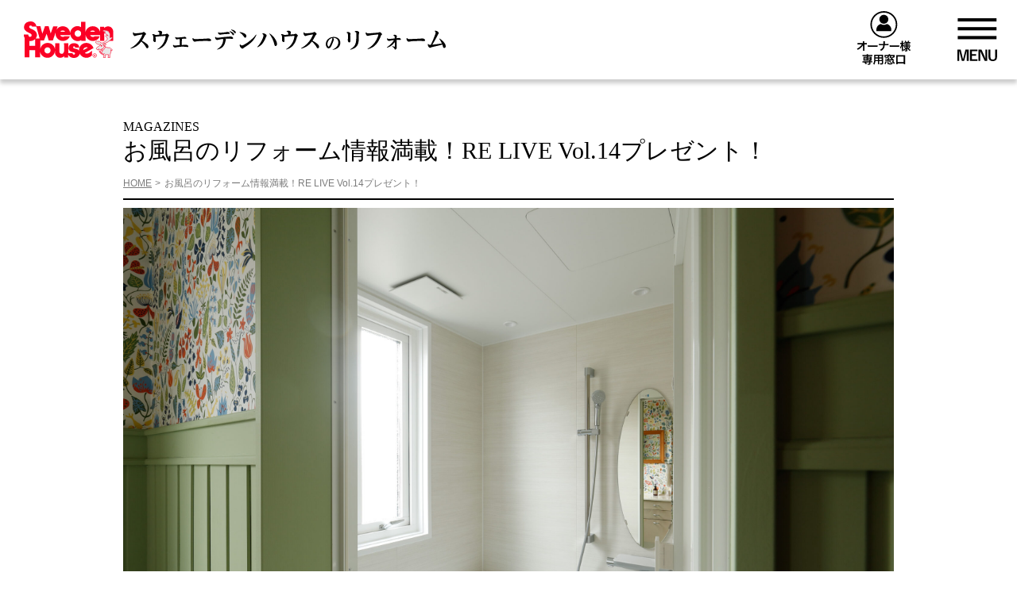

--- FILE ---
content_type: text/html; charset=UTF-8
request_url: https://swedenhouse-reform.co.jp/magazines/sns-relive14/
body_size: 11737
content:
<!DOCTYPE html>
<html>
<head prefix="og: http://ogp.me/ns# fb: http://ogp.me/ns/ fb# prefix:http://ogp.me/ns/ prefix#">
<meta charset="UTF-8">
<meta http-equiv="X-UA-Compatible" content="IE=edge">
<meta name="viewport" content="width=1200">
<meta name="description" content="">
<meta name="keywords" content="">
<link href="/common/images/favicon.ico" rel="SHORTCUT ICON" />
<title>お風呂のリフォーム情報満載！RE LIVE Vol.14プレゼント！ - スウェーデンハウスのリフォームスウェーデンハウスのリフォーム</title>
<link rel="stylesheet" type="text/css" href="/common/css/slider-pro.min.css" media="screen"/>
<link href="/common/css/common.css?0.00" rel="stylesheet" />
<link href="/common/css/loading.css?0.00" rel="stylesheet" />
<link href="/common/css/banner.css?0.00" rel="stylesheet" />
<link href="/common/css/block.css?0.00" rel="stylesheet" />
<link href="/common/css/parts.css?0.00" rel="stylesheet" />
<link href="/common/css/magazines.css?0.00" rel="stylesheet" />

<!-- HTML5 shim and Respond.js for IE8 support of HTML5 elements and media queries -->
<!-- WARNING: Respond.js doesn't work if you view the page via file:// -->
<!--[if lt IE 9]>
<script src="//oss.maxcdn.com/html5shiv/3.7.2/html5shiv.min.js"></script>
<script src="//oss.maxcdn.com/respond/1.4.2/respond.min.js"></script>
<![endif]-->
<script src="//ajax.googleapis.com/ajax/libs/jquery/3.5.1/jquery.min.js"></script>
<script type="text/javascript" src="/common/js/jquery.sliderPro.js"></script>
<script>
// <![CDATA[
var fade = new Array();
var fade_now = new Array();
var interval_id = new Array();

function fadeinout(fade_id) {
	var cnt = fade[fade_id].length;
	var now_id = fade[fade_id][fade_now[fade_id]];
	fade_now[fade_id]++;
	if ( fade_now[fade_id] >= fade[fade_id].length ) { fade_now[fade_id] = 0; }
	$('#'+fade[fade_id][fade_now[fade_id]]).css('background','#000000');
	$('#'+now_id).css('background','#000000');
	$('#'+fade[fade_id][fade_now[fade_id]]+' img').css('opacity',0.5);
	$('#'+now_id+' img').animate({ opacity:0 },1000,function(){
		$('#'+fade[fade_id][fade_now[fade_id]]+' img').css('opacity',0.5);
		$('#'+now_id).hide();
		$('#'+fade[fade_id][fade_now[fade_id]]).show();
		$('#'+now_id+' img').css('opacity',1);
		$('#'+fade[fade_id][fade_now[fade_id]]+' img').animate({ opacity:1 },1000,function(){
			clearTimeout(interval_id[fade_id]);
			interval_id[fade_id] = setTimeout(function(){fadeinout(fade_id);},5000);
		});
	});
}
$(document).ready(function() {
	$(".fade").each(function(ev){
		var fade_id = $(this).attr('id');
		if ( $("#"+fade_id+" .picture").length > 1 ) {
			var counter = 0;
			fade[fade_id] = new Array();
			$("#"+fade_id+" .picture").each(function(ev){
				fade[fade_id][counter] = $(this).attr('id');
				counter++;
			});
			fade_now[fade_id] = 0;
			interval_id[fade_id] = setTimeout(function(){fadeinout(fade_id);},5000); }
	});

	$('#page-loading').fadeOut(500);

	var adjustment_height = 0;
	$('#hot').sliderPro({
		width: "100%",
		autoHeight: true,
		visibleSize: "100%",
		arrows: true,
		buttons: true,
	slideDistance:0,
	});

	$(".height-adjust").each(function(ev){
		if ( $(window).width() > 1024 ) {
			var adjustment_id = $(this).attr('id');
			$(this).children("li").each(function(ev){
				if ( $(this).height() > adjustment_height ) { adjustment_height = $(this).height(); }
			});
			if ( adjustment_height < 400 ) { adjustment_height = 400; }
			$('#'+adjustment_id+' li').height(adjustment_height); }
	});

	adjustment_height = 0;
	$("ul > li .title").each(function(ev){
		if ( $(this).height() > adjustment_height ) { adjustment_height = $(this).height(); }
	});
	$("ul > li .title").height(adjustment_height);
	adjustment_height = 0;
	$("ul > li .tags").each(function(ev){
		if ( $(this).height() > adjustment_height ) { adjustment_height = $(this).height(); }
	});
	$("ul > li .tags").height(adjustment_height);

	$(document).on('click','.favorite',function(ev){
		if ( $(this).attr('id') != '' && $(this).html() != '' ) {
			var favorite_image_id = $(this).attr('id');
			var favorite_mode;
			if ( $(this).attr('class').indexOf('favorite-on') == -1 ) {
				favorite_mode = 'add';
				$('.'+$(this).attr('id')).addClass("favorite-on"); }
			else {
				favorite_mode = 'delete';
				$('.'+$(this).attr('id')).removeClass("favorite-on"); }
			$.ajax({
				type: 'POST',
				url: '/common/ajax/favorite.php',
				dataType: 'html',
				data: {
					"image": favorite_image_id,
					"mode": favorite_mode
				},
				success: function(data) {
					$('#result').html(data);
				},
				error:function() {
					alert('読込エラー');
		               }
		        });
			return false;
		}
	});
	$(document).on('click','#zip',function(ev){
		var zip = $('input[name=zip]').val();
		$.ajax({
			type: 'POST',
			url: '/common/ajax/zip.php',
			data: {
				"zip": zip,
			},
			dataType: 'json',
			success: function(data) {
				json= eval(data);
				if ( json.result ) {
					$('input[name=prefectures]').val(json.address1);
					$('input[name=city]').val(json.address2+json.address3);
					$('input[name=prefectures]').css('color','#000000');
					$('input[name=city]').css('color','#000000'); } }
        });
	});
	$(document).on('click','#mask .inner .close',function(ev){
		$('#mask').fadeOut(500);
	});
	$(document).on('click','a',function(ev){
		if ( $(this).attr('href').substring(0,1) == '#' ) {
			$("html, body").animate({scrollTop:($($(this).attr('href')).offset().top-150)},500,"swing");
			return false; }
	});


	$(document).on('click','#menu',function(ev){
		if ( $(this).attr('class') == 'menu-open' ) {
			if ( $(window).width() <= 1024 ) {
				$('.wrapper').show();
				$('#footer').show();
			}
			$(this).removeClass("menu-open");
			$('#global-menu').fadeOut(500); }
		else {
			if ( $(window).width() <= 1024 ) {
				$('.wrapper').hide();
				$('#footer').hide();
			}
			$(this).addClass("menu-open");
			$('#global-menu').fadeIn(500); }
	});

	$(document).on('click','.thumbnail img',function(ev){
		$('.'+$(this).attr('class').replace('t','p')+' img').css('opacity',1);
		$('.'+$(this).attr('class').replace('t','p')).hide();
		$('#'+$(this).attr('id').replace('t','p')).show();
		clearTimeout(interval_id[$(this).attr('class').replace('t','p')]);
		interval_id[$(this).attr('class').replace('t','p')] = setTimeout(function(){fadeinout(fade_id);},30000);
	});
	$('select').each(function(ev){
		if ( $(this).val() != '' ) { $(this).css('color','#000000'); }
		else { $(this).css('color','#888888'); }
	});
	$('input[type=text]').each(function(ev){
		if ( $(this).val() != '' ) { $(this).css('color','#000000'); }
		else { $(this).css('color','#888888'); }
	});
	$(document).on('change','select',function(ev){
		if ( $(this).val() != '' ) { $(this).css('color','#000000'); }
		else { $(this).css('color','#888888'); }
	});
	$(document).on('change','input[type=text]',function(ev){
		if ( $(this).val() != '' ) { $(this).css('color','#000000'); }
		else { $(this).css('color','#888888'); }
	});

	$(document).on('click','.popup',function(ev){
		if ( $(this).attr('class').indexOf('check3') > 0 ) {
			$('#popup-title').css('background','#6877A7'); }
		else if ( $(this).attr('class').indexOf('check4') > 0 ) {
			$('#popup-title').css('background','#639785'); }
		else {
			$('#popup-title').css('background','#B87100'); }
		$('#popup-title').html($(this).next('div').html());
		$('#popup-html').html($(this).next('div').next('div').html());
		$('#mask').fadeIn(500);
	});

	$(document).on('click','.menu-title',function(ev){
		if ( $(window).width() <= 1024 ) {
			if ( $(this).parent().attr('class').indexOf('opened') == -1 ) {
				$(this).parent().addClass("opened"); }
			else {
				$(this).parent().removeClass("opened"); } }
	});

});
// ]]>
</script>
<!-- Google Tag Manager -->
<noscript><iframe src="//www.googletagmanager.com/ns.html?id=GTM-WSF3SL"
height="0" width="0"
style="display:none;visibility:hidden"></iframe></noscript>
<script>(function(w,d,s,l,i){w[l]=w[l]||[];w[l].push({'gtm.start':
new Date().getTime(),event:'gtm.js'});var f=d.getElementsByTagName(s)[0],
j=d.createElement(s),dl=l!='dataLayer'?'&l='+l:'';j.async=true;j.src=
'//www.googletagmanager.com/gtm.js?id='+i+dl;f.parentNode.insertBefore(j,f);
})(window,document,'script','dataLayer','GTM-WSF3SL');</script>
<!-- End Google Tag Manager -->
</head>
<body>
<div id="result"></div>
<div id="page-loading"><div id="loader">Loading...</div></div>
<div id="header">
<a href="https://swedenhouse-reform.co.jp">
<h1>スウェーデンハウスのリフォーム</h1>
</a>
<a href="https://swedenhouse-reform.co.jp/owner-contact/list/" id="for-owner">オーナー様専用窓口</a>
<div id="menu">MENU</div>
</div>
<div id="global-menu">
<div id="global-menu-inner">
<div id="global-menu-inner-line">
<div class="container">
<div class="block">
<dl class="show">
<dt class="menu-title">実例＆アイデア「暮らしのコラム」</dt>
<dd><a href="https://swedenhouse-reform.co.jp/column/">全コラム一覧</a></dd>
<dd><a href="https://swedenhouse-reform.co.jp/category/001/">増改築リフォーム</a></dd>
<dd><a href="https://swedenhouse-reform.co.jp/category/002/">設備リフォーム</a></dd>
<dd><a href="https://swedenhouse-reform.co.jp/category/003/">外装リフォーム</a></dd>
<dd><a href="https://swedenhouse-reform.co.jp/category/004/">内装リフォーム</a></dd>
<dd><a href="https://swedenhouse-reform.co.jp/category/005/">北欧アイテム紹介</a></dd>
<dd><a href="https://swedenhouse-reform.co.jp/category/006/">リフォーム豆知識</a></dd>
<dd><a href="https://swedenhouse-reform.co.jp/category/007/">from SWEDEN</a></dd>
</dl>
</div>
<div class="block">
<dl class="show">
<dt class="menu-title">リフォームをお考えの皆様へ</dt>
<dd><a href="https://swedenhouse-reform.co.jp/information/owner/">スウェーデンハウスのオーナー様へ</a></dd>
<dd><a href="https://swedenhouse-reform.co.jp/information/resale/">スウェーデンハウスを中古で買ってリフォーム</a></dd>
<dd><a href="https://swedenhouse-reform.co.jp/information/owner/value/">売却をお考えのオーナー様へ</a></dd>
<!--<dd><a href="https://swedenhouse-reform.co.jp/information/import/">他社輸入住宅にお住まいの方へ</a></dd>
<dd><a href="https://swedenhouse-reform.co.jp/information/japanese/">戸建・店舗・医院のリフォーム</a></dd>
<dd><a href="https://swedenhouse-reform.co.jp/information/mansion/">マンション×北欧</a></dd>-->
</dl>
<!--
<dl class="show">
<dt class="menu-title">スウェーデンハウスリフォームの特徴</dt>
<dd><a href="https://swedenhouse-reform.co.jp/feature/">北欧から学んだ確かな性能とデザイン</a></dd>
<dd><a href="https://swedenhouse-reform.co.jp/feature/energy/">省エネを考える</a></dd>
<dd><a href="https://swedenhouse-reform.co.jp/feature/barrierfree/">バリアフリーを考える</a></dd>
<dd><a href="https://swedenhouse-reform.co.jp/feature/design/">北欧デザインを考える</a></dd>
<dd><a href="https://swedenhouse-reform.co.jp/feature/hp/">高性能リノベパッケージプラン</a></dd>
</dl>-->
</div>
<div class="block">
<dl class="show">
<dt class="menu-title">リフォームメニュー</dt>
<dd><a href="https://swedenhouse-reform.co.jp/reform/renovation/">増改築リフォーム</a></dd>
<dd><a href="https://swedenhouse-reform.co.jp/reform/exterior/">外装リフォーム</a></dd>
<dd><a href="https://swedenhouse-reform.co.jp/reform/equipment/">設備リフォーム</a></dd>
<dd><a href="https://swedenhouse-reform.co.jp/reform/interior/">内装・インテリア</a></dd>
<!--<dd class="none">&nbsp;</dd>-->
</dl>
<!--<dl>
<dt><a href="https://swedenhouse-reform.co.jp/brand/">北欧ブランド紹介</a></dt>
</dl>-->

<!--<dl>
<dt><a href="https://swedenhouse-reform.co.jp/area/">施工エリアのご案内</a></dt>
</dl>
<dl>
<dt><a href="https://swedenhouse-reform.co.jp/faq/">よくあるご質問</a></dt>
</dl>-->
<dl>
<dt><a href="https://swedenhouse-reform.co.jp/faq/?owner=true">よくあるご質問（オーナー様）</a></dt>
</dl>
</div>
</div>
</div>
</div>
</div>
<ul id="breadcrumb-list-sp" class="sp">
<li><a href="https://swedenhouse-reform.co.jp/">HOME</a></li>
<li>お風呂のリフォーム情報満載！RE LIVE Vol.14プレゼント！</li>
</ul>
<div id="main" class="wrapper">
<div class="container">
<h2><span>MAGAZINES</span>お風呂のリフォーム情報満載！RE LIVE Vol.14プレゼント！</h2>
<ul class="breadcrumb-list">
<li><a href="https://swedenhouse-reform.co.jp/">HOME</a></li>
<li>お風呂のリフォーム情報満載！RE LIVE Vol.14プレゼント！</li>
</ul>
<div id="page">
<div class="content">
<div class="fade pc" id="p0">
<div class="pc picture p0" id="p0-0">
<img src="https://swedenhouse-reform.co.jp/wp-content/uploads/2022/11/22-01-25_0034-scaled.jpg" />
<div class="caption">築20年のバスルームリフォーム実例</div>
</div>
</div>
<div class="fade sp" id="p0s">
<div class="sp picture p0s" id="p0-0s">
<img src="https://swedenhouse-reform.co.jp/wp-content/uploads/2022/11/sp_22-01-25_0034-scaled-e1669614399292.jpg" />
<div class="caption">築20年のバスルームリフォーム実例</div>
</div>
</div>
<div class="content1">
<h3>今こそ、理想のお風呂。<br />
スウェーデンハウスリフォームのお風呂のリフォーム 徹底解剖！</h3>
<p>
一日の始まりに活を入れたり、<br />
一日の終わりにほっとひと息ついたり。<br />
はたまた休日、昼間からのんびり浸かってみたり。<br />
身も心も解きほぐしてくれるおうちのお風呂は日々の元気の源と言えるのではないでしょうか。<br />
<br />
スウェーデンハウスリフォームの情報誌RE LIVE（リ・ライブ）では、そんなお風呂を大特集。<br />
人気商品の開発秘話からリフォームの実例、リフォームされたみなさまの声まで、<br />
お風呂のリフォームに役立つ情報が盛りだくさん。<br />
<br />
スウェーデンデザインのふきんとともにお届けします！</p>
</div>
<div class="two-images inner">
<div class="picture">
<img src="https://swedenhouse-reform.co.jp/wp-content/uploads/2022/11/22-01-25_0025-scaled.jpg" />
<div class="capture" style="color:#ffffff">壁紙の選び方などインテリアのアドバイスも掲載</div>
</div>
<div class="picture">
<img src="https://swedenhouse-reform.co.jp/wp-content/uploads/2022/11/22-01-25_0017-scaled.jpg" />
<div class="capture" style="color:#262626">床材選びのポイントも紹介</div>
</div>
</div>
<div class="two-images inner">
<div class="picture">
<img src="https://swedenhouse-reform.co.jp/wp-content/uploads/2022/11/lixil-scaled.jpg" />
<div class="capture" style="color:#7c7c7c">LIXIL「スパージュ」開発者インタビュー</div>
</div>
<div class="picture">
<img src="https://swedenhouse-reform.co.jp/wp-content/uploads/2022/11/toto_mikami-scaled.jpg" />
<div class="capture" style="color:#cccccc">TOTO「サザナ」開発者インタビュー</div>
</div>
</div>
<div class="fade pc" id="p3">
<div class="pc picture p3" id="p3-0">
<img src="https://swedenhouse-reform.co.jp/wp-content/uploads/2022/11/RELIVE_insta_lp.png" />
<div class="caption"></div>
</div>
</div>
<div class="fade sp" id="p3s">
<div class="sp picture p3s" id="p3-0s">
<img src="https://swedenhouse-reform.co.jp/wp-content/uploads/2022/11/relive_present.png" />
<div class="caption"></div>
</div>
</div>
<div class="content1">
<p>
下記のフォームに必要事項をご記入のうえ、お申し込みください。</p>
</div>
</div>
<!-- ##################################################################################################################### -->
<form method="post" action="">
<div class="form">
<h3>施工エリアをご確認ください</h3>
<p>
当社の施工可能エリアは現在、北海道、関東甲信、中部地区となっております。<br />
リフォームをご検討中の建物が<a href="https://swedenhouse-reform.co.jp/area/">施工エリア</a>内かどうか、恐れ入りますがご確認をお願いいたします。<br />
</p>
<label class="require">リフォームをご検討中の物件所在地</label>
<div class="select-block">
<select name="location">
<option value="">物件所在地を選択してください</option>
<option value="北海道">北海道</option>
<option value="茨城県">茨城県</option>
<option value="栃木県">栃木県</option>
<option value="群馬県">群馬県</option>
<option value="埼玉県">埼玉県</option>
<option value="千葉県">千葉県</option>
<option value="東京都">東京都</option>
<option value="神奈川県">神奈川県</option>
<option value="山梨県">山梨県</option>
<option value="静岡県">静岡県</option>
<option value="愛知県">愛知県</option>
<option value="三重県">三重県</option>
<option value="長野県">長野県</option>
<option value="岐阜県">岐阜県</option>
</select>
</div>
<p class="note">
※プルダウンに表示されない地域は現在施工エリア外となっております。申し訳ありません。<br />
※施工エリア内であっても一部エリア外の地域もございますので、予めご了承ください。<br />
</p>
<h3>ご送付先情報</h3>
<label class="require">お名前</label>
<div class="input-block">
<div class="input-block-1">
<input type="text" name="last_name" placeholder="瑞典" value="" />
<div class="note">姓</div>
</div>
<div class="input-block-2">
<input type="text" name="first_name" placeholder="太郎" value="" />
<div class="note">名</div>
</div>
</div>
<label class="require">ふりがな</label>
<div class="input-block">
<div class="input-block-1">
<input type="text" name="last_kana" placeholder="すうぇーでん" value="" />
<div class="note">姓</div>
</div>
<div class="input-block-2">
<input type="text" name="first_kana" placeholder="たろう" value="" />
<div class="note">名</div>
</div>
</div>
<label class="require">郵便番号</label>
<div class="input-block">
<input type="text" name="zip" placeholder="0000001" value="" />
<button type="button" id="zip">郵便番号から住所検索</button>
<div class="note">※ハイフン無し</div>
</div>
<label class="require">都道府県</label>
<div class="input-block">
<input type="text" name="prefectures" placeholder="東京都" value="" />
</div>
<label class="require">市区町村・町名</label>
<div class="input-block">
<input type="text" name="city" placeholder="世田谷区三軒茶屋" value="" />
</div>
<label class="require">丁目・番地など</label>
<div class="input-block">
<input type="text" name="address_1" placeholder="3-33-33" value="" />
</div>
<label class="option">ビル名・マンション名・部屋番号など</label>
<div class="input-block">
<input type="text" name="address_2" placeholder="スウェーデンハウス102" value="" />
</div>
<label class="require">Eメールアドレス</label>
<div class="input-block">
<input type="text" name="email" placeholder="taro@swedenhouse-reform.co.jp" value="" />
</div>
<label class="option">電話番号</label>
<div class="input-block">
<input type="text" name="telephone" placeholder="001234567" value="" />
<div class="note">※ハイフン無し。電話連絡をご希望の方は必ずご記入ください</div>
</div>
<label class="option">当社からの連絡方法</label>
<div class="checkbox-input">
<label><input type="checkbox" name="how_to_contact[]" value="Eメール"  />Eメール</label>
<label><input type="checkbox" name="how_to_contact[]" value="電話"  />電話</label>
<label><input type="checkbox" name="how_to_contact[]" value="直接訪問"  />直接訪問</label>
<label><input type="checkbox" name="how_to_contact[]" value="オンライン相談（ZOOM,Skypeなど）"  />オンライン相談（ZOOM,Skypeなど）</label>
</div>
<div id="backnumber">
<label>
<input type="checkbox" name="backnumber" checked="checked"/>
RE LIVE バックナンバー希望
</lable></div>
<h3>個人情報保護方針</h3>
<p class="note">お申し込み前に、下記「個人情報の取り扱いに関して」にご同意ください。</p>
<div id="provacy-policy">
<h4>個人情報の取り扱いに関して</h4>
<ol>
<li>個人情報の取り扱いについて
<p>
株式会社スウェーデンハウス（以下当社といいます）は、個人情報の保護に関する法律及び社内規程を遵守し、当社で取扱う個人情報の取得および利用を適正に行い、かつ安全で最新の状態で管理することで、個人情報の保護の維持に努めてまいります。また、個人情報の取り扱いに関する苦情・相談に迅速に対応し、当社の個人情報の取り扱い及び安全管理に係る適切な措置については、適宜見直し改善いたします。
このプライバシーポリシーでは､当社におけるお客さまの個人情報の取扱いについてご説明しておりますが、必要に応じて予告無く内容を変更することもありますので、情報ご提供・情報ご請求の際は、最新の内容をご確認くださいますよう、お願い申し上げます。
</p>
</li>
<li>個人情報の安全対策について
<p>
お客さまの個人情報を安全に管理・運営するよう鋭意努力しており、個人情報への外部からの不正なアクセス、個人情報の紛失・毀損・破壊・改ざん・漏えい、社外への不正な流出などへの危険防止に対する合理的かつ適切な安全対策を行っています。また個人情報を取り扱う部署ごとに情報セキュリティ管理者を置き、個人情報の適切な管理に努めるとともに、情報セキュリティに関する規程を設けて社員への周知徹底を実施しています。
</p>
</li>
<li>個人情報の利用目的について
<p>当社は、取得した個人情報を下記の目的に於いて利用いたします。</p>
<ul>
<li>お客さまへ付帯工事を含む新築計画並びに増改築計画を提案するため</li>
<li>お客さまへ新商品・各種イベント・セミナー・キャンペーン等のご案内をするため</li>
<li>各種会員のお客さまへ、情報誌・イベントのご案内ならびに会員向けサービス等を提供するため</li>
<li>お客さまのご要望に応じ、不動産の売買・仲介・斡旋・賃貸・管理を行なうため</li>
<li>請負契約を締結したお客さまの新築工事並びに増改築工事を行なうため（付帯工事含む）</li>
<li>商品・サービス提供に関連する各種手続き（融資、許認可取得、各種保険、登記など）の支援・取次ぎのため</li>
<li>損害保険及び生命保険代理業並びに保険会社より保険業務の委託を受けて行う損害保険及び生命保険並びにこれらに付帯するサービスの提供</li>
<li>建物完成後に、保守点検・アフターメンテナンスを行なうため</li>
<li>お客さまへ当社並びに当社グループ会社の住宅関連事業（注1）に関わる情報や住宅関連商品をご案内するため</li>
<li>市場調査・データ分析・アンケートの実施等により、商品開発やサービス向上に役立てるため</li>
<li>お客さまからのお問い合わせやご意見を承り、回答するため</li>
<li>その他、お客さまとのお取引を適切且つ円滑に履行するため</li>
<li>経営分析・会計監査上の確認作業を行なうため</li>
<li>CSR（企業の社会的責任）に関する活動のため</li>
<li>お客様より個別に同意を頂いた提供先（第三者）に提供するため</li>
<li>受託業務を当社の業務委託先に再委託するため</li>
</ul>
<div class="note">
(注1) 当社並びに当社グループ会社の住宅関連事業
<ul>
<li>輸入住宅の製造、販売、及び設計、施工、監理/li>
<li>住宅関連資材・住宅関連部材の製造販売、同関連商品の製造、販売</li>
<li>インテリア・エクステリアのコーディネート、施工、同関連商品の製造、販売</li>
<li>アフターメンテナンスサービス、リフォーム事業、同関連商品の製造、販売</li>
<li>建設業、宅地建物取引業、保険代理店業、運送業</li>
<li>その他、上記に附帯する一切の事業</li>
</ul>
</div>
</li>
<li>第三者への提供について
<p>
当社は、以下の①から④に記載する場合を除き、個人データ（「個人データベース等」を構成する個人情報）をあらかじめ、本人の同意を得ないで、第三者に提供することはありません。
<ul>
①法令に基づいて個人情報を取り扱う場合
②人の生命、身体又は財産の保護のために必要な場合であって、本人の同意を得ることが困難である場合
③公衆衛生の向上又は児童の健全な育成の推進のために特に必要がある場合であって、本人の同意を得ることが困難であるとき
④国の機関又は地方公共団体又はその委託を受けた者が法令の定める事務を遂行することに対して協力する必要があって、本人の同意を得ることにより当該事務の遂行に支障を及ぼすおそれがあるとき
</p>
</ul>
</li>
<li>個人データの共同利用について
<p>
当社は、当社のグループ会社並びにスウェーデンハウスパートナーシステム（SPS）提携店各社との間でお客さまの個人データを、個人情報保護法の定めに基づいて共同利用いたします。</p>
(1) 共同して利用する者の範囲
<ul>
<li>株式会社トーモク</li>
<li>株式会社スウェーデンハウスリフォーム</li>
<li>トーモク・ヒュースAB</li>
<li>株式会社北洋交易</li>
<li>株式会社ホクヨー</li>
<li>株式会社トーウン</li>
<li>スウェーデンハウスパートナーシステム（SPS）提携店各社</li>
</ul>
(2) 共同して利用する個人データの項目
<ul>
<li>お客さまの氏名・ご住所・電話番号・他必要情報</li>
</ul>
(3) 共同利用の利用目的
<ul>
<li>当社利用目的と同じ（第3項に記載）</li>
</ul>
(4) 責任会社
<ul>
<li>株式会社スウェーデンハウス（後記9記載の受付窓口）</li>
</ul>
※2006年2月1日より北洋交易株式会社の業務の一部をグループ会社の株式会社ホクヨーに譲渡したことにより、追加いたしました。
</li>
<li>個人情報の開示のご請求について
<p>
当社はお客さまが、当社が取得して保有するお客さまご自身の個人データの開示をご希望される場合には、法令などで定められた範囲内で適切に対応いたします。開示の請求は、手数料及び送料が発生致しますので予めご了承ください。
請求方法
（下記問い合わせ窓口にご連絡ください。弊社所定の書式をFAX又はE-mailにて送付させていただきますので、同書式にてご請求ください。 なお、ご請求に関しては、ご請求がお客さまご本人によるものであることを確認する手続きにご協力ください。また、ご請求内容によっては、データの抽出やこれに伴う準備などで、一定の日数を要することを予めご了承ください。
手数料
保有個人データの開示請求に関しましては、実費など適切な手数料及び送料のご負担をお願いしております。手数料は、基本情報（お名前・ご住所・電話番号・E-mailメールアドレス等）については、1,000円となっており、その他情報に関しましては、別途定めております。詳しくは、所定の書式にてご請求後、当社よりご負担金額についてご提示申し上げます。
</p>
</li>
<li>個人情報の訂正等のご請求について
<p>
当社の保有する個人情報が誤った情報である場合には、ご本人の請求により、当社が定める手続きに従い個人情報の訂正又は削除を行います。当社は、ご本人から前項の請求を受けてその請求に応じる必要があると判断した場合には、遅滞なく、当該個人情報の訂正又は削除を行い、これをご本人に通知します。
</p>
</li>
<li>個人情報の利用の停止等のご請求について
<p>
当社は、お客さまご本人から、当社の保有個人データの利用の停止または消去の申出がなされた場合には、遅滞なく必要な調査を行い、その結果を踏まえて、利用の停止または消去の手続きをとり、その結果を速やかに通知いたします。但し、個人情報の利用停止等に多額の費用を有する場合その他利用停止等を行うことが困難な場合であって、利用者の権利利益を保護するために必要なこれに代わるべき措置をとれる場合は、この代替策を講じます。
</p>
</li>
<li>個人情報に関するお問い合わせ・苦情・ご請求窓口について
<p>
当社の個人情報の取り扱いについてのお問い合わせや苦情、ご請求につきましては、下記部門が受付窓口となり、管轄の情報セキュリティ部署が対応させていただきます。尚、6項・7項・8項記載の開示・削除・利用の停止・消去については、法の定め等により、ご請求に応じられない場合もございます。この場合は、遅滞無くその旨を通知いたします。
</p>
<div class="memo">
受付窓口<br />
株式会社スウェーデンハウス　総務部<br />
〒154-0004　東京都世田谷区太子堂4-1-1 キャロットタワー23F<br />
■ TEL：03-5430-7620（本社代表）<br />
■ FAX：03-5430-7110<br />
■ E-mail：privacy@swedenhouse.co.jp<br />
■ 受付時間：休日休暇を除く、午前10時～午後5時<br />
■ 休日休暇：水曜日・日曜日・祝日・年末年始・その他休暇<br />
</div>
</li>
</ol>
<ol>
<li>※情報の保護
<p>
カタログ請求やキャンペーンのお申込などのフォームにご入力いただく情報通信には、Cloudflare, Inc.の認証のもと、SSL暗号化通信を採用し、お客さまの個人情報を保護しています。
</p>
</li>
<li>※クッキーについて
<p>
ウェブサイトの利用状況を調べるために、クッキー（ウェブサイトが利用者のコンピュータを識別できる小さなデータを送信する業界標準的な技術）を使用する事がありますが、これによってユーザーのプライバシーを侵すことはありません。また、お客さまはブラウザの設定により、クッキーの受取りを拒否することもできます。尚、クッキーの受取りを拒否される場合は、当社サイトの一部のサービスを受けられない可能性があります。
</p>
</li>
<li>※アクセスログについて
<p>
当社サイトでは、お客さまからの訪問量の変動などの統計データを集計して訪問者のアクセス動向を把握し、より使い易く、有用な情報サービスの提供を考えるために、アクセスログ計測集計システムを使用していますが、お客さま個人の身元を特定できる機能ではなく、お客さまのプライバシーを侵害するものではありません。
</p>
</li>
</ol>
</div>
<label class="require"><input type="checkbox" name="agree_to_policy" value="1"  />個人情報取り扱いに同意する</label>
<div class="button-control">
<button name="confirm" value="1">確認画面へ</button>
</div>
</form>
</div>
</div>
</div>
</div>
<div id="footer">
<!--div  id="title">スウェーデンハウスリフォーム</div-->
<div class="menu">
<ul>
<li><a href="https://swedenhouse-reform.co.jp/news/">お知らせ</a></li>
<li><a href="https://swedenhouse-reform.co.jp/corporate/">拠点所在地</a></li>
<li><a href="https://recruit.swedenhouse.co.jp/" class="outside-white" target="_blank">採用情報</a></li>
<li><a href="https://www.swedenhouse.co.jp/privacypolicy/" class="outside-white" target="_blank">プライバシーポリシー</a></li>
<!--<li><a href="https://swedenhouse-reform.co.jp/sitemap/">サイトマップ</a></li>-->
<li><a href="https://www.swedenhouse.co.jp/" class="outside-white" target="_blank">スウェーデンハウス本社</a></li>
</ul>
</div>
<div class="search">
<form method="post" action="https://swedenhouse-reform.co.jp/search/">
<input type="text" name="kw" placeholder="実例＆アイデア「暮らしのコラム」から探す" value=""/>
<button id="search">Search</button>
</div>
</div>
</div>
<div id="sns">
<div class="container">
<div id="sns-title">スウェーデンハウスのリフォームをフォローしよう！</div>
<a href="https://www.youtube.com/@swedenhouse-reform" id="youtube" target="_blank">YouTube</a>
<a href="https://www.instagram.com/swedenhousereform/" id="instagram" target="_blank">Instagram</a>
</div>
</div>
<div id="copyright">
<div class="container">
&copy; SWEDEN HOUSE CO.,LTD. All Right Reserved.
</div>
</div>
<div id="bottom-menu-area" class="sp">
<div class="bottom-menu">
<!--<a href="https://swedenhouse-reform.co.jp/contact/">お問い合わせ</a>-->
<a href="https://swedenhouse-reform.co.jp/owner-contact/">オーナー様専用の<br /><span>お問い合わせ</span></a>
<a href="https://swedenhouse-reform.co.jp/contact/">オーナー様以外の<br /><span>お問い合わせ</span></a>
</div>
</body>
</html>


--- FILE ---
content_type: text/css
request_url: https://swedenhouse-reform.co.jp/common/css/common.css?0.00
body_size: 4894
content:
@charset "utf-8";

html {
  font-family: 'Hiragino Sans W3', 'Hiragino Kaku Gothic ProN',
    'ヒラギノ角ゴ ProN W3', 'メイリオ', Meiryo, 'ＭＳ Ｐゴシック', 'MS PGothic',
    sans-serif;
}

a:hover {
  opacity: 0.7;
}

.gray {
  background: #eeeeee;
}
.dark {
  background: #4c4c4c;
}
.pc {
  display: block;
}
.sp {
  display: none;
}

.picture .pc {
  display: block;
}
.picture .sp {
  display: none;
}

a {
  color: #444444;
}
body {
  padding: 100px 0 0;
  margin: 0;
}
#header {
  z-index: 9000;
  position: fixed;
  top: 0;
  left: 0;
  right: 0;
  width: 100%;
  height: 100px;
  background: rgba(255, 255, 255, 0.9);
  box-shadow: 0px 5px 5px 0px rgba(128, 128, 128, 0.4);
}
#header a {
  text-decoration: none;
}

#header h1 {
  position: absolute;
  background-repeat: no-repeat;
  background-image: url(/common/images/header-logo.svg);
  left: 30px;
  top: 0;
  bottom: 0;
  margin: auto;
  width: 532px;
  height: 46px;
  text-indent: -10000px;
  overflow: hidden;
}

#header #menu {
  position: absolute;
  background-repeat: no-repeat;
  background-size: 50px 54px;
  background-position: center center;
  background-image: url(/common/images/header-menu.svg);
  top: 0;
  right: 0;
  bottom: 0;
  margin: auto;
  width: 100px;
  height: 100px;
  text-indent: -10000px;
  overflow: hidden;
}
#header #menu.menu-open {
  background-image: url(/common/images/header-menu-on.svg);
}

#header #for-owner {
  position: absolute;
  background-repeat: no-repeat;
  background-position: center center;
  background-size: auto 68px;
  background-image: url('/common/images/header-icon_n.svg');
  right: 100px;
  top: -4px;
  bottom: 0;
  margin: auto;
  /*width:100px;*/
  width: 135px;
  height: 100px;
  text-indent: -10000px;
  overflow: hidden;
}

#menu {
  cursor: pointer;
}

#global-menu .block:nth-child(1) {
  float: left;
  width: 31%;
  margin: 0 2% 0 0;
}
#global-menu .block:nth-child(2) {
  width: 40%;
  float: left;
  margin: 0;
}
#global-menu .block:nth-child(3) {
  width: 25%;
  float: right;
  margin: 0;
}

#global-menu {
  display: none;
  z-index: 8000;
  position: fixed;
  top: 100px;
  left: 0;
  right: 0;
  font-size: 16px;
  padding: 0;
  width: 100vw;
  min-width: 1024px;
  height: 100vh;
  background: #444444;
}

#global-menu .block dl {
  border-top: 2px solid #000000;
  padding: 5px 0 0;
  margin: 10px 0 10px;
}

#global-menu .block a {
  text-decoration: none;
}
#global-menu .block dt {
  font-size: 12px;
  font-weight: bolder;
  margin: 0;
  padding: 5px 0 0;
}
#global-menu .block dd {
  margin: 0;
  padding: 0 0 10px;
}
#global-menu .block dt + dd {
  margin: 10px 0 0;
}
#global-menu-inner {
  background: #ffffff;
  margin: 0;
  padding: 20px 0;
}

h2 {
  font-weight: normal;
  margin: 0 0 10px;
  padding: 0;
  line-height: 1.4em;
  font-size: 30px;
  font-family: '游明朝', YuMincho, 'Hiragino Mincho ProN W3',
    'ヒラギノ明朝 ProN W3', 'Hiragino Mincho ProN', 'HG明朝E', 'ＭＳ Ｐ明朝',
    'ＭＳ 明朝', serif;
}
h2 span {
  line-height: 1.2em;
  display: block;
  font-size: 16px;
}

.gray-back {
  z-index: 0;
  background: #eeeeee;
  position: absolute;
  width: auto;
  height: 400px;
  left: 0;
  right: 0;
  top: 0;
}

#page {
  margin: 10px 0 0;
  padding: 0;
  border-top: 2px solid #000000;
}

#footer {
  background: #4c4c4c;
  color: #ffffff;
  padding: 0;
}

#footer #title {
  background-repeat: no-repeat;
  background-position: center center;
  background-size: 100%;
  background-image: url(/common/images/footer.svg);
  margin: 0 auto;
  padding: 22px;
  width: 761px;
  height: 66px;
  text-indent: -10000px;
  overflow: hidden;
}

.container:before,
.container:after {
  content: '';
  display: table;
}
.container:after {
  clear: both;
}
.container {
  position: relative;
  z-index: 10;
  zoom: 1;
  margin: 0 auto;
  width: 970px;
}

#footer .menu {
  width: 970px;
  padding: 20px 0;
  margin: 0 auto;
  border-top: 1px #939393 solid;
  border-bottom: 1px #939393 solid;
}

#footer .menu ul {
  list-style: none;
}

#footer .menu ul:before,
#footer .menu ul:after {
  content: '';
  display: table;
}
#footer .menu ul:after {
  clear: both;
}
#footer .menu ul {
  font-size: 15px;
  width: 970px;
  padding: 0;
  margin: 20px auto;
  zoom: 1;
}

#footer .menu ul li {
  padding: 0;
  float: left;
  margin: 0 30px 0 0;
}

#footer .menu a {
  text-decoration: none;
  color: #ffffff;
}

#sns .container {
  text-align: center;
}

#copyright {
  background: #4c4c4c;
  color: #ffffff;
}

#copyright .container {
  font-size: 12px;
  padding: 10px 0 5px;
  text-align: center;
}

#footer .search {
  padding: 40px 0 40px;
  text-align: center;
}
#footer .search input {
  border: none;
  margin: 0 5px;
  font-size: 14px;
  padding: 10px;
  width: 300px;
}
#search {
  border: none;
  display: inline-block;
  background-color: transparent;
  background-repeat: no-repeat;
  background-position: center center;
  background-image: url(/common/images/search.png);
  width: 31px;
  height: 31px;
  text-indent: -10000px;
  overflow: hidden;
}
#sns {
  padding: 30px 0;
  height: 100px;
  background: #666666;
}

#sns-title {
  margin: 0 0 30px;
  background-color: transparent;
  background-repeat: no-repeat;
  background-position: center center;
  background-image: url(/common/images/sns-title.png);
  width: 100%;
  height: 26px;
  text-indent: -10000px;
  overflow: hidden;
}
#sns a {
  display: inline-block;
  width: 41px;
  height: 41px;
  background-repeat: no-repeat;
  background-position: center center;
  margin: 0 10px;
  text-indent: -10000px;
  overflow: hidden;
}
#facebook {
  background-image: url(/common/images/facebook.svg);
}
#instagram {
  background-image: url(/common/images/instagram.svg);
}
#youtube {
  background-image: url(/common/images/youtube_logo.svg);
}
.sp-arrow {
  width: 10px;
}
.sp-next-arrow:after,
.sp-next-arrow:before,
.sp-previous-arrow:after,
.sp-previous-arrow:before {
  background-color: #000000;
}

a.no-page {
  opacity: 0.4;
}
#hot .sp-slide {
  width: 970px;
  overflow: hidden;
}
#hot .sp-slide {
  text-align: center;
  width: 970px;
  overflow: hidden;
}
#hot a {
  text-decoration: none;
}

#hot img {
  zoom: 0.5;
}

.block-title {
  font-weight: normal;
  text-align: center;
  font-size: 30px;
  margin: 0 0 20px;
  font-family: '游明朝', YuMincho, 'Hiragino Mincho ProN W3',
    'ヒラギノ明朝 ProN W3', 'Hiragino Mincho ProN', 'HG明朝E', 'ＭＳ Ｐ明朝',
    'ＭＳ 明朝', serif;
}

.dark .block-title {
  color: #ffffff;
}

.wrapper {
  position: relative;
  padding: 30px 0;
}

#main.wrapper {
  padding: 50px 0 50px;
}

#column-date {
  margin: 0 0 5px;
  font-size: 14px;
}
#column-title {
  margin: 0 0 10px;
  font-size: 26px;
  font-family: '游明朝', YuMincho, 'Hiragino Mincho ProN W3',
    'ヒラギノ明朝 ProN W3', 'Hiragino Mincho ProN', 'HG明朝E', 'ＭＳ Ｐ明朝',
    'ＭＳ 明朝', serif;
}

.favorite {
  overflow: hidden;
  text-indent: -10000px;
  cursor: pointer;
  z-index: 200;
  display: inline-block;
  background-color: transparent;
  background-repeat: no-repeat;
  background-size: 100% 100%;
  background-position: center center;
  background-image: url(/common/images/favorite-off.png);
  filter: drop-shadow(10px 10px 10px rgba(0, 0, 0, 0.6));
}

.favorite-on {
  background-image: url(/common/images/favorite-on.png);
}

.picture .favorite {
  width: 25px;
  height: 25px;
  position: absolute;
  bottom: 10px;
  right: 15px;
}

#paged:before,
#paged:after {
  content: '';
  display: table;
}
#paged:after {
  clear: both;
}
#paged {
  text-align: center;
  list-style: none;
  padding: 0;
  margin: 20px 0 0;
  zoom: 1;
}

#paged > li {
  padding: 0;
  margin: 0 5px;
  display: inline-block;
}

#paged > li {
  position: relative;
  text-align: center;
  display: inline-block;
  padding: 0;
  width: 30px;
  height: 30px;
  font-size: 20px;
  line-height: 1em;
}

#paged > li.page {
  border-radius: 100%;
  border: 2px solid #000000;
  background: #ffffff;
  font-weight: bolder;
  font-family: '游明朝', YuMincho, 'Hiragino Mincho ProN W3',
    'ヒラギノ明朝 ProN W3', 'Hiragino Mincho ProN', 'HG明朝E', 'ＭＳ Ｐ明朝',
    'ＭＳ 明朝', serif;
}

#paged > li.this {
  border-radius: 100%;
  border: 2px solid #000000;
  background: #000000;
  color: #ffffff;
  font-weight: bolder;
  font-family: '游明朝', YuMincho, 'Hiragino Mincho ProN W3',
    'ヒラギノ明朝 ProN W3', 'Hiragino Mincho ProN', 'HG明朝E', 'ＭＳ Ｐ明朝',
    'ＭＳ 明朝', serif;
}

#paged > li.this a,
#paged > li.page a {
  display: inline-block;
  width: 30px;
  height: 30px;
}
#paged > li.this a {
  color: #ffffff;
}

#paged > li span {
  position: absolute;
  margin: auto;
  top: 2px;
  bottom: 0;
  left: -1px;
  right: 0;
  text-align: center;
  display: block;
  font-size: 26px;
  line-height: 1em;
  width: 30px;
  height: 1em;
  padding: 0;
}

#paged > li span.l2 {
  left: 0;
  transform: scale(0.8, 1);
}
#paged > li span.l3 {
  left: -6px;
  transform: scale(0.5, 1);
}
#paged > li span.l4 {
  left: -9px;
  transform: scale(0.4, 1);
}

#column-list:before,
#column-list:after {
  content: '';
  display: table;
}
#column-list:after {
  clear: both;
}
#column-list {
  list-style: none;
  padding: 0;
  margin: 0;
  zoom: 1;
}

#column-list > li {
  overflow: hidden;
  box-shadow: 2px 2px 2px 2px rgba(0, 0, 0, 0.4);
  border-radius: 5px;
  background-color: #ffffff;
  padding: 0 0 10px;
  width: 304px;
  margin: 0 0 40px;
}

#column-list.list-view > li:nth-child(3n) {
  float: right;
}
#column-list.list-view > li:nth-child(3n + 1) {
  clear: both;
  float: left;
}
#column-list.list-view > li:nth-child(3n + 2) {
  float: left;
  margin: 0 0 40px 30px;
}

#column-list > li .list-picture {
  position: relative;
  display: block;
  width: 304px;
  height: 228px;
  background-color: #eeeeee;
  background-position: center center;
  background-color: #eeeeee;
  background-size: cover;
  background-repeat: no-repeat;
}

#column-list > li .list-picture .new {
  overflow: hidden;
  text-indent: -10000px;
  position: absolute;
  top: 0;
  right: 30px;
  width: 47px;
  height: 57px;
  background-position: center center;
  background-size: cover;
  background-repeat: no-repeat;
  background-image: url(/common/images/new.png);
}

#column-list > li .date {
  font-size: 12px;
  padding: 20px 20px 10px;
}

#column-list > li .title {
  text-decoration: none;
  display: block;
  padding: 0 20px 20px;
  line-height: 1.4em;
  font-size: 20px;
  border-bottom: 1px solid #dddddd;
  font-family: '游明朝', YuMincho, 'Hiragino Mincho ProN W3',
    'ヒラギノ明朝 ProN W3', 'Hiragino Mincho ProN', 'HG明朝E', 'ＭＳ Ｐ明朝',
    'ＭＳ 明朝', serif;
}

#column-list > li .tags {
  margin: 0;
  padding: 20px 20px 10px;
  color: #888;
  line-height: 1.6em;
  list-style: none;
  font-size: 12px;
}

.tags a {
  color: #888;
  text-decoration: underline;
  line-height: 1.6em;
}

.tags li {
  display: inline-block;
  margin: 0 10px 0 0;
}

.tags li:before {
  font-size: 16px;
  content: '●';
}

.tags li.a:before {
  color: #d5d555;
}
.tags li.b:before {
  color: #ffcbc3;
}
.tags li.c:before {
  color: #9cd25d;
}
.tags li.d:before {
  color: #bce1ee;
}
.tags li.e:before {
  color: #e4d5ea;
}

#category:before,
#category:after {
  content: '';
  display: table;
}
#category:after {
  clear: both;
}
#category {
  text-align: center;
  list-style: none;
  padding: 0;
  margin: 0;
  zoom: 1;
}

#category > li {
  display: table;
  width: 315px;
  margin: 0 0 7px;
  border: 2px solid #000000;
}

#category > li.no-page {
  border: 2px solid #cccccc;
}

#category > li:nth-child(3n) {
  float: right;
}
#category > li:nth-child(3n + 1) {
  clear: both;
  float: left;
}
#category > li:nth-child(3n + 2) {
  float: left;
  margin: 0 0 7px 7px;
}

#category-title {
  font-weight: normal;
  text-align: center;
  font-size: 30px;
  margin: 0 0 20px;
  font-family: '游明朝', YuMincho, 'Hiragino Mincho ProN W3',
    'ヒラギノ明朝 ProN W3', 'Hiragino Mincho ProN', 'HG明朝E', 'ＭＳ Ｐ明朝',
    'ＭＳ 明朝', serif;
}

#category > li a {
  font-weight: bolder;
  text-decoration: none;
  display: table-cell;
  padding: 10px 40px 10px 20px;
  vertical-align: middle;
  font-size: 20px;
  background-position: 280px center;
  background-repeat: no-repeat;
  background-image: url(/common/images/link-arrow.png);
  font-family: '游明朝', YuMincho, 'Hiragino Mincho ProN W3',
    'ヒラギノ明朝 ProN W3', 'Hiragino Mincho ProN', 'HG明朝E', 'ＭＳ Ｐ明朝',
    'ＭＳ 明朝', serif;
}

#hot-title {
  font-weight: normal;
  text-align: center;
  font-size: 30px;
  margin: 0 0 20px;
  font-family: '游明朝', YuMincho, 'Hiragino Mincho ProN W3',
    'ヒラギノ明朝 ProN W3', 'Hiragino Mincho ProN', 'HG明朝E', 'ＭＳ Ｐ明朝',
    'ＭＳ 明朝', serif;
}

#hot-sub-title {
  font-weight: normal;
  text-align: center;
  font-size: 20px;
  margin: 0 0 20px;
  font-family: '游明朝', YuMincho, 'Hiragino Mincho ProN W3',
    'ヒラギノ明朝 ProN W3', 'Hiragino Mincho ProN', 'HG明朝E', 'ＭＳ Ｐ明朝',
    'ＭＳ 明朝', serif;
}

.breadcrumb-list {
  margin: 0;
  padding: 0;
}

.breadcrumb-list li {
  margin: 0;
  padding: 0;
  font-size: 12px;
  color: #7c7c7c;
  display: inline-block;
}
.breadcrumb-list li a {
  color: #7c7c7c;
}

.breadcrumb-list li:nth-child(n + 2):before {
  content: '>';
  margin: 0 5px 0 0;
  display: inline-block;
}

.picture {
  position: relative;
}

.picture img {
  position: relative;
  z-index: 1;
  display: block;
  width: 100%;
  height: auto;
}

.picture .caption {
  font-size: 14px;
  z-index: 100;
  position: absolute;
  bottom: 10px;
  left: 15px;
  color: #ffffff;
  filter: drop-shadow(10px 10px 10px rgba(0, 0, 0, 0.6));
}

.display-none {
  display: none;
}

a.outside {
  display: inline-block;
  background-position: right center;
  background-repeat: no-repeat;
  padding: 0 18px 0 0;
  background-image: url(/common/images/outside.png);
  text-decoration: none;
}

a.outside-white {
  display: inline-block;
  background-position: right center;
  background-repeat: no-repeat;
  padding: 0 20px 0 0;
  background-image: url(/common/images/outside-white.png);
  text-decoration: none;
}

a.outside-red {
  color: #fb0025;
  display: inline-block;
  background-position: right center;
  background-repeat: no-repeat;
  padding: 0 20px 0 0;
  background-image: url(/common/images/outside-red.png);
  text-decoration: none;
}

a.outside-blue {
  color: #007ebd;
  display: inline-block;
  background-position: right center;
  background-repeat: no-repeat;
  padding: 0 20px 0 0;
  background-image: url(/common/images/outside.png);
  text-decoration: none;
}

@media screen and (max-width: 1024px) {
  body {
    padding: 150px 0 132px;
    margin: 0;
  }

  #header {
    height: 150px;
  }

  #header h1 {
    width: 665px;
    height: 57.5px;
  }

  #header #menu {
    background-size: 75px 72.5px;
    width: 125px;
    height: 150px;
  }

  #header #for-owner {
    background-size: auto 84px;
    right: 125px;
    width: 125px;
    height: 84px;
    top: -4px;
  }

  .wrapper {
    width: 1024px;
    min-width: 1024px;
  }

  .pc {
    display: none;
  }
  .sp {
    display: block;
  }
  .sp.display-none {
    display: none;
  }
  .picture .pc {
    display: none;
  }
  .picture .sp {
    display: block;
  }

  #global-menu .block dt + dd {
    margin: 0;
  }

  #global-menu .block:nth-child(1),
  #global-menu .block:nth-child(2),
  #global-menu .block:nth-child(3) {
    float: none;
    width: auto;
    margin: 0;
  }

  #global-menu {
    position: absolute;
    top: 110px;
    font-size: 32px;
    margin: 20px 0 0;
    padding: 0;
    width: 100vw;
    height: 100vh;
  }

  #global-menu .block dl {
    margin: 0;
    border-top: none;
  }

  #global-menu .block dt {
    display: block;
    font-weight: normal;
    cursor: pointer;
    font-size: 32px;
    line-height: 32px;
    padding: 0 40px 0;
    border-bottom: 2px solid #ebebeb;
  }

  #global-menu .block dt.menu-title {
    position: relative;
    cursor: pointer;
    padding: 32px 40px 32px;
  }

  #global-menu .block dl dt.menu-title:after {
    font-size: 28px;
    content: '╋';
    position: absolute;
    top: 16px;
    right: 43px;
    margin: auto;
  }
  #global-menu .block dl.opened dt.menu-title:after {
    content: '━';
  }
  #global-menu .block dt.menu-title:hover {
    opacity: 0.7;
  }

  #global-menu .block dt a {
    display: block;
    padding: 32px 0 32px;
    background-size: 36px auto;
    background-position: right center;
    background-repeat: no-repeat;
    background-image: url(/common/images/link-arrow.png);
  }

  #global-menu .block dd {
    background: #ebebeb;
    display: block;
    margin: 0;
    padding: 0 40px;
  }
  #global-menu .block dd a {
    display: block;
    padding: 32px 0 32px;
    border-bottom: 2px solid #ffffff;
    background-size: 36px auto;
    background-position: right center;
    background-repeat: no-repeat;
    background-image: url(/common/images/link-arrow.png);
  }

  #global-menu .block dl dd {
    display: none;
  }

  #global-menu .block dl dd.none {
    display: none;
  }
  #global-menu .block dl.opened dd {
    display: block;
  }
  #global-menu .block dl.opened dd.none {
    display: none;
  }

  .container {
    width: 100%;
  }

  #footer {
    min-width: 750px;
  }

  #footer #title {
    background-image: url(/common/images/footer-sp.svg);
    width: 72vw;
    height: 25vw;
  }

  #footer .container {
    width: auto;
    min-width: 710px;
    margin: 20px 0;
  }

  #footer .menu {
    width: auto;
    min-width: 710px;
    padding: 30px 0;
    margin: 0;
  }

  #footer .menu ul {
    text-align: center;
    font-size: 15px;
    padding: 0 10vw;
    width: auto;
    margin: 0 20px;
  }

  #footer .menu ul li {
    float: none;
    display: inline-block;
    line-height: 1.6em;
    font-size: 26px;
  }

  #sns-title {
    background-size: 80%;
    background-image: url(/common/images/sns-title-sp.png);
    width: 100%;
    height: 30px;
  }

  #footer .search {
    padding: 20px 0 20px;
    text-align: center;
  }

  #footer .search input {
    font-size: 44px;
    margin-left: 50px;
    padding: 10px;
    width: 750px;
  }
  #search {
    background-image: url(/common/images/search-sp.png);
    background-size: 50px auto;
    background-position: top center;
    width: 60px;
    height: 60px;
  }

  #copyright .container {
    font-size: 16px;
    padding: 10px 0 5px;
  }

  .block-title {
    font-size: 40px;
    margin: 0 0 20px;
    font-family: '游明朝', YuMincho, 'Hiragino Mincho ProN W3',
      'ヒラギノ明朝 ProN W3', 'Hiragino Mincho ProN', 'HG明朝E', 'ＭＳ Ｐ明朝',
      'ＭＳ 明朝', serif;
  }

  h2 {
    width: 910px;
    margin: 0 auto 10px;
    line-height: 1.4em;
    font-size: 46px;
  }
  h2 span {
    margin: 0 0 10px;
    font-size: 28px;
  }

  #hot img {
    zoom: 0.75;
  }

  #hot-title {
    margin: 20px 0;
    text-align: center;
    font-size: 40px;
    margin: 0 auto 20px;
  }

  #hot-sub-title {
    font-size: 28px;
    margin: 0 auto 20px;
    font-family: 'Hiragino Sans W3', 'Hiragino Kaku Gothic ProN',
      'ヒラギノ角ゴ ProN W3', 'メイリオ', Meiryo, 'ＭＳ Ｐゴシック',
      'MS PGothic', sans-serif;
  }

  #bottom-menu-area {
    background: #ffffff;
    width: 100vw;
    height: 132px;
    position: fixed;
    bottom: 0;
    left: 0;
    z-index: 10000;
  }

  .bottom-menu {
    width: 98%;
    display: table;
    text-align: center;
    margin: 16px auto;
    list-style: none;
  }

  .bottom-menu a {
    width: 30%;
    border: 1px solid #ffffff;
    display: table-cell;
    vertical-align: middle;
    text-decoration: none;
    color: #ffffff;
    line-height: 1.2em;
    background: #f90125;
    height: 100px;
    font-size: 28px;
    padding: 0;
  }
  .bottom-menu a:nth-child(3) {
    background: #bb0024;
  }

  .breadcrumb-list {
    width: 100%;
    width: 1024px;
    display: none;
  }

  #breadcrumb-list-sp {
    background: #4c4c4c;
    color: #ffffff;
    margin: 0;
    padding: 10px 20px;
  }

  #breadcrumb-list-sp li {
    margin: 0;
    padding: 5px;
    font-size: 28px;
    color: #ffffff;
    display: inline-block;
  }
  #breadcrumb-list-sp li a {
    color: #ffffff;
  }

  #breadcrumb-list-sp li:nth-child(n + 2):before {
    content: '>';
    margin: 0 5px 0 0;
    display: inline-block;
  }

  #column-list {
    width: 910px;
    margin: 50px auto 0;
  }

  #column-list > li {
    zoom: 1.45;
    overflow: hidden;
    box-shadow: 2px 2px 2px 2px rgba(0, 0, 0, 0.4);
    border-radius: 5px;
    background-color: #ffffff;
    padding: 0 0 10px;
    width: 304px;
    margin: 0 0 40px;
  }

  #column-list.list-view > li:nth-child(3n) {
    float: none;
  }
  #column-list.list-view > li:nth-child(3n + 1) {
    clear: none;
    float: none;
  }
  #column-list.list-view > li:nth-child(3n + 2) {
    float: none;
    margin: 0;
  }

  #column-list.list-view > li:nth-child(2n) {
    float: right;
    margin: 0 0 20px;
  }
  #column-list.list-view > li:nth-child(2n + 1) {
    clear: both;
    float: left;
    margin: 0 0 20px;
  }

  #category-title {
    font-size: 40px;
  }

  #category {
    width: 910px;
    margin: 0 auto;
    zoom: 1;
  }

  #category > li {
    zoom: 1.4;
  }

  #category > li:nth-child(3n + 1) {
    clear: none;
    float: none;
  }
  #category > li:nth-child(3n + 2) {
    float: none;
    margin: 0 0 7px;
  }
  #category > li:nth-child(3n) {
    float: none;
  }

  #category > li:nth-child(2n + 1) {
    clear: both;
    float: left;
  }
  #category > li:nth-child(2n) {
    float: right;
  }

  .picture .caption {
    font-size: 24px;
    bottom: 20px;
    left: 25px;
  }

  #page {
    margin: 50px auto 0;
  }

  .picture .favorite {
    width: 50px;
    height: 50px;
    bottom: 20px;
    right: 20px;
  }

  a.outside {
    padding: 0 40px 0 0;
    background-size: 28px auto;
    background-image: url(/common/images/outside-sp.png);
  }

  a.outside-white {
    padding: 0 40px 0 0;
    background-size: 28px auto;
    background-image: url(/common/images/outside-white-sp.png);
  }

  a.outside-red {
    padding: 0 40px 0 0;
    background-size: 28px auto;
    background-image: url(/common/images/outside-red-sp.png);
  }

  a.outside-blue {
    padding: 0 40px 0 0;
    background-size: 28px auto;
    background-image: url(/common/images/outside-sp.png);
  }
}


--- FILE ---
content_type: text/css
request_url: https://swedenhouse-reform.co.jp/common/css/banner.css?0.00
body_size: 852
content:
@charset "utf-8";

.banner-area:before,
.banner-area:after {
	content:"";
	display:table; }
.banner-area:after {
	clear:both; }
.banner-area {
	zoom:1;
	margin:25px auto;
	width:970px; }

.banner-area .banner {
	display:block;
	background-repeat:no-repeat;
	background-position:center center;
	text-indent:-10000px;
	overflow:hidden; }
.banner-area .link {
	display:block;
	background:#ff0000;
	color:#ffffff;
	text-align:center;
	width:470px;
	text-decoration:none;
	padding:10px 0;
	font-weight:bolder;
	font-size:14px; }
.banner-area a:nth-child(1) {
	float:left; }
.banner-area a:nth-child(2) {
	float:right; }

@media screen and (max-width: 1024px) {
	.banner-area {
		margin:5vw auto;
		width:92vw; }
	.banner-area a img {
		width:100%; }
	.banner-area a:nth-child(1)+ a:nth-child(2) {
		margin:4vw 0 0; }
	.banner-area + .banner-area {
		display:none; }
	.banner-area a:nth-child(1) {
		float:none; }
	.banner-area a:nth-child(2) {
		float:none; }



}


--- FILE ---
content_type: text/css
request_url: https://swedenhouse-reform.co.jp/common/css/block.css?0.00
body_size: 5999
content:
@charset "utf-8";

.link-block {
	padding:0 0 10px;
	margin:-10px 0 0; }

.content-block .inner:before,
.content-block .inner:after {
	content:"";
	display:table; }
.content-block .inner:after {
	clear:both; }
.content-block .inner {
	margin:0 0 50px;
	zoom:1; }

.content-block .one-images {
	margin:0 0 50px; }
.content-block .two-images {
	margin:0 0 50px; }
.content-block .two-images .picture {
	width:470px; }
.content-block .two-images .picture:nth-child(2n) {
	float:right; }
.content-block .two-images .picture:nth-child(2n+1) {
	float:left; }

.content-block .three-images {
	margin:0 0 50px; }
.content-block .three-images .picture {
	width:304px; }
.content-block .three-images .picture:nth-child(3n) {
	float:right; }
.content-block .three-images .picture:nth-child(3n+2) {
	margin:0 0 0 30px;
	float:left; }
.content-block .three-images .picture:nth-child(3n+1) {
	float:left; }

.content-block video {
	display:block;
	border:10px solid #000000;
	width:950px;
	height:auto;
	margin:0 0 50px; }
.content-block iframe {
	display:block;
	border:10px solid #000000;
	width:950px;
	height:535px;
	margin:0 0 50px; }

.table {
	border-collapse: collapse;
	margin:20px 0 50px;
	width:100%; }
.table tr th {
	width:25%;
	max-width:25%;
	padding:10px 20px;
	font-size:16px;
	vertical-align:top;
	text-align:left;
	font-weight:normal;
	border-top:5px #EAEAEA solid;
	border-bottom:5px #EAEAEA solid; }

.table tr td {
	padding:10px 20px;
	font-size:16px;
	vertical-align:top;
	text-align:left;
	font-weight:normal;
	border-top:1px #EAEAEA solid;
	border-bottom:1px #EAEAEA solid; }

.table tr td.logo {
	padding:10px;
	width:230px; }
.table tr td.logo img {
	width:100%;
	height:auto; }

.content {
	margin:10px 0 0; }
.content1 {
	line-height:1.8em;
	text-align:center; }
.content1 h3 {
	font-weight:normal;
	font-size:28px;
	line-height:1.4em;
	border-bottom:2px solid #000000;
	display:inline-block;
	margin:50px 0 0;
	padding:0 0 5px;
	font-family: '游明朝',YuMincho,'Hiragino Mincho ProN W3','ヒラギノ明朝 ProN W3','Hiragino Mincho ProN','HG明朝E','ＭＳ Ｐ明朝','ＭＳ 明朝',serif; }
.content1 p {
	line-height:1.75em;
	font-size:16px;
	margin:0 0 50px; }

.content1 > p {
	font-size:16px;
	margin:50px 0 50px; }

.content1 .note {
	margin:-20px 0 50px;
	line-height:1.8em;
	color:#868686;
	font-size:14px; }

.text {
	margin:0 0 50px;
	line-height:1.8em;
	text-align:center; }

.content2:before,
.content2:after {
	content:"";
	display:table; }
.content2:after {
	clear:both; }
.content2 {
	list-style:none;
	padding:0;
	margin:0;
	zoom:1; }

.content2 li {
	padding:0;
	width:470px;
	margin:20px 0; }

.content2 li img {
	width:100%;
	height:auto; }
.content2 li p {
	line-height:1.75em;
	font-size:14px;
	margin:5px 0; }

.content2 li:nth-child(2n) {
	float:right; }
.content2 li:nth-child(2n+1) {
	clear:both;
	float:left; }

.link2 {
	margin:0 0 50px;
	line-height:1.8em;
	text-align:center; }
.link2 h3 {
	font-weight:normal;
	font-size:28px;
	line-height:1.4em;
	border-bottom:2px solid #000000;
	display:inline-block;
	margin:0 0 40px;
	padding:0 0 5px;
	font-family: '游明朝',YuMincho,'Hiragino Mincho ProN W3','ヒラギノ明朝 ProN W3','Hiragino Mincho ProN','HG明朝E','ＭＳ Ｐ明朝','ＭＳ 明朝',serif; }
.link2 p {
	font-size:14px;
	margin:0 0 40px; }

.link3 {
	padding:0 0 40px;
	text-align:center; }
.link3 p {
	margin:0 0 20px; }
.link3 p.red {
	color:#f80125; }

.link-block {
	padding:0 0 10px;
	margin:-10px 0 0px; }

.content .link-red {
	background:#f80125;
	color:#ffffff;
	text-align:center;
	width:400px;
	display:block;
	margin:0 auto 10px;
	font-weight:bolder;
	text-decoration:none;
	padding:10px 50px;
	vertical-align:middle;
	font-size:16px;
	background-position:96% center;
	background-repeat: no-repeat;
	background-image:url(/common/images/link-arrow-white.png);
	font-family: '游明朝',YuMincho,'Hiragino Mincho ProN W3','ヒラギノ明朝 ProN W3','Hiragino Mincho ProN','HG明朝E','ＭＳ Ｐ明朝','ＭＳ 明朝',serif; }

.content .link-blue {
	line-height:1.8em;
	background:#223e69;
	color:#ffffff;
	text-align:center;
	width:400px;
	display:block;
	margin:0 auto 10px;
	font-weight:bolder;
	text-decoration:none;
	padding:10px 50px;
	vertical-align:middle;
	font-size:16px;
	background-position:96% center;
	background-repeat: no-repeat;
	background-image:url(/common/images/link-arrow-white.png);
	font-family: '游明朝',YuMincho,'Hiragino Mincho ProN W3','ヒラギノ明朝 ProN W3','Hiragino Mincho ProN','HG明朝E','ＭＳ Ｐ明朝','ＭＳ 明朝',serif; }

.menu1:before,
.menu1:after {
	content:"";
	display:table; }
.menu1:after {
	clear:both; }
.menu1 {
	list-style:none;
	margin:0;
	padding:0;
	zoom:1; }
.menu1 li {
	position:relative;
	width:304px;
	height:auto;
	margin:0;
	padding:0 0 100px; }
.menu1 li:nth-child(1) {
	float:left; }
.menu1 li:nth-child(2) {
	float:left;
	margin:0 0 0 29px; }
.menu1 li:nth-child(3) {
	float:right; }

.menu1 li .link {
	position:absolute;
	bottom:10px;
	left:0;
	right:0;
	width:80px;
	margin:0 auto;
	background:#000000;
	color:#ffffff;
	text-align:center;
	display:inline-block;
	font-weight:bolder;
	text-decoration:none;
	padding:8px 50px;
	vertical-align:middle;
	font-size:16px;
	background-position:96% center;
	background-repeat: no-repeat;
	background-image:url(/common/images/link-arrow-white.png);
	font-family: '游明朝',YuMincho,'Hiragino Mincho ProN W3','ヒラギノ明朝 ProN W3','Hiragino Mincho ProN','HG明朝E','ＭＳ Ｐ明朝','ＭＳ 明朝',serif; }

.thumbnail.pc {
	display:flex;
	display: -webkit-flex;
	justify-content: center; }
.thumbnail.sp {
	display:none; }

.thumbnail img {
	padding:4px 2px;
	cursor:pointer;
	width:12.5%;
	height:auto; }

.thumbnail img:hover {
	opacity:0.7; }

.content .link-gray {
	background:#4c4c4c;
	color:#ffffff;
	text-align:center;
	width:400px;
	display:block;
	margin:0 auto 10px;
	font-weight:bolder;
	text-decoration:none;
	padding:10px 50px;
	vertical-align:middle;
	font-size:16px;
	background-position:96% center;
	background-repeat: no-repeat;
	background-image:url(/common/images/link-arrow-white.png);
	font-family: '游明朝',YuMincho,'Hiragino Mincho ProN W3','ヒラギノ明朝 ProN W3','Hiragino Mincho ProN','HG明朝E','ＭＳ Ｐ明朝','ＭＳ 明朝',serif; }

.wrapper.addjustment {
	margin:-50px 0 20px; }

.wrapper.wrapper-clear {
	margin:-80px 0 0; }
.wrapper.dark.wrapper-clear {
	margin:-100px 0 0; }

.wrapper.dark {
	margin:-20px 0 0; }

#youtube h3 {
	font-weight:normal;
	text-align:center;
	font-size:30px;
	margin:0 0 20px;
	font-family: '游明朝',YuMincho,'Hiragino Mincho ProN W3','ヒラギノ明朝 ProN W3','Hiragino Mincho ProN','HG明朝E','ＭＳ Ｐ明朝','ＭＳ 明朝',serif; }

#youtube iframe {
	border:none;
	width:560px;
	height:316px; }
#youtube p {
	font-size:16px; }

#youtube .sp-slide{
	height:700px; }

.top-minus-50 {
	margin-top:-50px; }
.bottom-add-20 {
	margin-bottom:20px; }

@media screen and (max-width: 1024px) {

	.content {
		margin:40px 0 0; }

	.content1 {
		width:910px;
		margin:auto;
		text-align:left; }

	.content1 h3 {
		font-size:46px;
		font-family:'Hiragino Sans W3','Hiragino Kaku Gothic ProN','ヒラギノ角ゴ ProN W3','メイリオ',Meiryo,'ＭＳ Ｐゴシック','MS PGothic',sans-serif; }

	.content1 p {
		font-size:28px; }

	.content1 .note {
		font-size:28px; }

	.text {
		font-size:28px; }

	.content2 {
		width:910px;
		margin:auto; }

	.content2 li {
		width:100%; }

	.content2 li:nth-child(2n),
	.content2 li:nth-child(2n+1) {
		float:none; }

	.content2 li p {
		font-size:28px;
		margin:10px 0 20px; }

	.thumbnail.pc {
		display:none; }
	.thumbnail.sp {
		display:flex;
		display: -webkit-flex;
		justify-content: left; }

	.thumbnail img {
		padding:4px 2px;
		cursor:pointer; }

	.content .link-gray {
		width:810px;
		padding:32px 50px;
		font-size:28px;
		background-size:36px auto; }

	.content .link-red {
		width:810px;
		padding:32px 50px;
		font-size:28px;
		background-size:36px auto; }

	.content .link-blue {
		width:810px;
		padding:32px 50px;
		font-size:28px;
		background-size:36px auto; }

	.link3 p {
		font-size:28px; }

	.menu1 {
		width:910px;
		margin:auto; }

	.menu1 li {
		position:relative;
		width:100%;
		height:auto;
		margin:0;
		padding:0 0 30px; }

	.menu1 li:nth-child(1) {
		float:none; }
	.menu1 li:nth-child(2) {
		float:none;
		margin:0; }
	.menu1 li:nth-child(3) {
		float:none; }

	.menu1 li .link {
		position:relative;
		bottom:10px; }

	.menu1 li p {
		font-size:28px; }

	.menu1 li .link {
		display:block;
		width:410px;
		margin:30px auto 0;
		padding:16px 50px;
		font-size:28px;
		background-size:36px auto; }

	#youtube h3 {
		font-size:40px;
		margin:0 0 20px; }

	.content-block .one-images {
		width:940px;
		margin:0 auto 50px; }
	.content-block .two-images {
		width:940px;
		margin:0 auto 50px; }
	.content-block .two-images .picture {
		margin:5px 0;
		width:auto; }
	.content-block .two-images .picture:nth-child(2n) {
		float:none; }
	.content-block .two-images .picture:nth-child(2n+1) {
		float:none; }

	.content-block .three-images {
		width:940px;
		margin:0 auto 50px; }
	.content-block .three-images .picture {
		margin:5px 0;
		width:auto; }
	.content-block .three-images .picture:nth-child(3n) {
		float:none; }
	.content-block .three-images .picture:nth-child(3n+2) {
		margin:5px 0;
		float:none; }
	.content-block .three-images .picture:nth-child(3n+1) {
		float:none; }

	.wrapper.dark.wrapper-clear {
		margin:-150px 0 0; }
	.wrapper.reform-menu {
		margin:0 0 30px; }

}






/* 20220627 追記ｔ*/

/* Feature & Failure
   ========================================================================== */

.wrapper.link2-ver2-addjustment {
  margin: -20px 0 -66px;
  padding: 60px 0 0;
}

.wrapper.link2-ver2-addjustment h3{
  font-weight:normal;
	font-size:28px;
	line-height:1.4em;
	border-bottom:2px solid #000000;
	display:inline-block;
	margin:0 0 40px;
	padding:0 0 5px;
	font-family: '游明朝',YuMincho,'Hiragino Mincho ProN W3','ヒラギノ明朝 ProN W3','Hiragino Mincho ProN','HG明朝E','ＭＳ Ｐ明朝','ＭＳ 明朝',serif; 
}


.reddish-bar {
  background-color:#76404a;
  text-align:center;
  color:#ffffff;
}

.reddish-bar h4{
  font-size:22.4px;
  font-family: '游明朝',YuMincho,'Hiragino Mincho ProN W3','ヒラギノ明朝 ProN W3','Hiragino Mincho ProN','HG明朝E','ＭＳ Ｐ明朝','ＭＳ 明朝',serif;
  font-weight: normal;
  padding:24px;
}

.reddish-bar h4 span {
  font-size:16px;
  display: block;
}

.col-2,
.col-3 {
  display:flex;
  justify-content: space-between;
  flex-wrap: wrap;
  margin-bottom:50px;
}

.col-2 .col-block {
  width:calc((100% - 30px) / 2 );
  margin-right:30px;
  margin-bottom:30px;
}

.col-3 .col-block {
  width:calc((100% - 60px) / 3 );
  margin-right:30px;
}

.col-2 .col-block:nth-child(even),
.col-3 .col-block:nth-child(3n) {
  margin-right:0;
}

.col-2 .col-block:last-child,
.col-2 .col-block:nth-last-child(2){
  margin-bottom:0;
}

.col-2 .col-block img,
.col-3 .col-block img{
  max-width:100%;
	height: auto;
	vertical-align: middle;
}

.col-2 .col-block p,
.col-3 .col-block p {
  margin:0;
  padding:0;
}

.col-2 .col-block .col-2-title{
  font-size:19.2px;
  font-weight: bold;
  line-height: 1.4em;
  padding:10px 0;
}

.col-3 .col-block .col-3-title {
  font-size:28.8px;
  font-family: '游明朝',YuMincho,'Hiragino Mincho ProN W3','ヒラギノ明朝 ProN W3','Hiragino Mincho ProN','HG明朝E','ＭＳ Ｐ明朝','ＭＳ 明朝',serif;
  font-weight: normal;
  line-height: 1.4em;
  padding:10px 0;
  text-align: left;
}

.col-block p a {
  color:#417eb9;
}

.col-block a span.external_link {
  display:inline-block;
  position: relative;
  top:0;
  padding:0;
  margin:0 2px;
  width:14px;
  height:14px;
  background-image:url(https://swedenhouse-reform.co.jp/common/images/outside.png);
  background-repeat:no-repeat;
  background-size: contain;
}

/* Slider
  ========================================================================== */
#resale-slider-index01{
  margin-top:30px;
}

/* Link Area
   ========================================================================== */

.col-2.link-area-reddish{
  margin:30px 0 60px;
}

.col-2.link-area-reddish .link-block{
  margin:0;
  padding:0;
}

.link-reddish {
  background: #5f0920;
  color: #ffffff;
  text-align: center;
  display: block;
  margin: 0 auto;
  font-weight: normal;
  text-decoration: none;
  padding: 10px 50px 10px 10px;
  vertical-align: middle;
  font-size: 22.4px;
  background-position: 96% center;
  background-repeat: no-repeat;
  background-image: url(https://swedenhouse-reform.co.jp/common/images/link-arrow-white.png);
  font-family: '游明朝',YuMincho,'Hiragino Mincho ProN W3','ヒラギノ明朝 ProN W3','Hiragino Mincho ProN','HG明朝E','ＭＳ Ｐ明朝','ＭＳ 明朝',serif;
}

.link-reddish .txt-lg {
  font-size:48px;
}

/* CTA
   ========================================================================== */

.reform-logo { 
  display:flex;
  justify-content: center;
  margin:30px auto -50px;
}

.reform-logo img {
  max-width:236px;
}

.wrapper-bottom-margin {
  margin-bottom:4px;
}


@media screen and (max-width: 1024px) {
  
  .wrapper.link2-ver2-addjustment .content {
    width:910px;
    margin:auto;
  }
  
  .wrapper.link2-ver2-addjustment h3{
    font-size:46px;
		font-family:'Hiragino Sans W3','Hiragino Kaku Gothic ProN','ヒラギノ角ゴ ProN W3','メイリオ',Meiryo,'ＭＳ Ｐゴシック','MS PGothic',sans-serif;
    text-align:left;
  }
  
  .wrapper.link2-ver2-addjustment p {
    font-size:28px;
    margin: 50px 0 50px;
    text-align:left;
    line-height:1.75em;
  }
  
  .wrapper.sp-top0,
  .content.sp-top0 {
    margin-top:0;
    padding-top:0;
  }
  
  /* Feature & Failure
   ========================================================================== */
  
  .reddish-bar {
    text-align:left;
  }
  
  .reddish-bar h4{
    font-size:28px;
    font-family: 'Hiragino Sans W3','Hiragino Kaku Gothic ProN','ヒラギノ角ゴ ProN W3','メイリオ',Meiryo,'ＭＳ Ｐゴシック','MS PGothic',sans-serif;
    font-weight: bold;
    max-width:910px;
    margin:1em auto;
  }
  
  .reddish-bar h4 span {
    font-size:28px;
  }
  
  .col-2,
  .col-3 {
		width:910px;
		margin:auto;
		text-align:left;
  }
  
  .col-2 .col-block {
    width:100%;
    margin-right:0;
    margin-bottom:60px;
  }

  .col-3 .col-block {
    width:100%;
    margin-right:0;
    margin-bottom:60px;
  }
  /*
  .col-3 .col-block:last-child {
    margin-bottom:0;
  }
  */
  
  .col-2 .col-block:first-child,
  .col-3 .col-block:first-child {
    margin-top:30px;
  }

  .col-2 .col-block:last-child,
  .col-2 .col-block:nth-last-child(2){
    margin-bottom:60px;
  }
  
  .col-2 .col-block img,
  .col-3 .col-block img{
    width:100%;
    margin:auto;
  }
  
  .col-3 .col-block .col-3-title {
    font-size:38px;
    font-family: 'Hiragino Sans W3','Hiragino Kaku Gothic ProN','ヒラギノ角ゴ ProN W3','メイリオ',Meiryo,'ＭＳ Ｐゴシック','MS PGothic',sans-serif;
    margin-top:0.5em;
    font-weight: bold;
  }
  
  .col-2 .col-block p,
  .col-3 .col-block p {
    font-size:28px;
    line-height: 1.75em;
  }
  
  .col-2 .col-block .col-2-title{
    font-size:28px;
    line-height: 1.75em;
    margin-top:0.5em;
    font-weight: bold;
  }
  
  .col-block a span.external_link {
    background-image:url(https://swedenhouse-reform.co.jp/common/images/outside-sp.png);
    width:23px;
    height:23px;
  }
  
  /* Slider
  ========================================================================== */
  #resale-slider-index02{
    margin-top:-70px;
  } 
  
  
  /* Link Area
   ========================================================================== */
  
  .col-2.link-area-reddish{
    margin:30px auto;
  }
  
  .col-2.link-area-reddish .col-block {
    margin-bottom: 10px;
  }
  
  .link-reddish {
    width: 810px;
    padding: 32px 50px;
    font-size: 28px;
    background-size: 36px auto;
    font-family: 'Hiragino Sans W3','Hiragino Kaku Gothic ProN','ヒラギノ角ゴ ProN W3','メイリオ',Meiryo,'ＭＳ Ｐゴシック','MS PGothic',sans-serif;
  }
  
  .link-reddish .txt-lg {
    font-size:28px;
  }
  
  /* CTA
   ========================================================================== */
  
  .reform-logo img {
    max-width:380px;
  }
  
}


/*  ==========================================================================

Contents Page

==========================================================================*/


/* Check Category
   ========================================================================== */

.check-category.pc {
  display: flex;
  justify-content: space-between;
  flex-wrap: wrap;
  margin:-50px 0 50px;
}

.check-category.sp {
  display:none;
}

.check-category .col-block {
  width:calc((100% - 10px) / 2);
  margin-right: 10px;
  margin-bottom:10px;
  font-size:16px;
  font-weight: bold;
  text-decoration:none;
  display: flex;
  justify-content: center;
  color:#ffffff;
  background-image: url("https://swedenhouse-reform.co.jp/common/images/arrow-bottom.png");
  background-repeat: no-repeat;
  background-position:right 10px center;
  background-color:#666666;
  background-size:14px 14px;
}

.check-category .col-block:nth-child(even){
  margin-right:0;
}

.check-category .col-block:last-child,
.check-category .col-block:nth-last-child(2){
  margin-bottom:0;
}

.check-category .col-block.purple {
  background-color:#54406b;
}

.check-category .col-block.reddish {
  background-color:#9a404a;
}

.check-category .col-block.ochr {
  background-color:#98651b;
}

.check-category .col-block.bright-green {
  background-color:#5f6c4a;
}


/* Check Point
   ========================================================================== */

.checkpoint_header {
  margin-top:-50px;
}

.check-block {
  display: flex;
  justify-content: space-between;
  flex-wrap: wrap;
  margin-bottom:30px;
}

.check-block.sp {
  display:none;
}

.check-block.pc-bottom0 {
  margin-bottom:0;
}
.check-block.pc-bottom50 {
  margin-bottom:50px!important;
}

.check-block .col-block{
  width:calc((100% - 60px - 6px) / 3);
  margin-right:30px;
  background-color:#ffffff;
  display: flex;
  flex-direction: column;
  border:1px solid #e3e3e3;
}

.check-block.col2 .col-block{
  width:calc((100% - 30px - 4px) / 2);
  margin-right:30px;
  background-color:#ffffff;
  display: flex;
  flex-direction: column;
  border:1px solid #e3e3e3;
}

.check-block.col4 .col-block{
  width:calc((100% - 90px - 8px) / 4);
  margin-right:30px;
  background-color:#ffffff;
  display: flex;
  flex-direction: column;
  border:1px solid #e3e3e3;
}

.check-block .col-block:last-child{
  margin-right:0;
}

.category-title {
  display:flex;
  flex-wrap: nowrap;
  align-items: center;
  border-bottom: 1px solid #e3e3e3;
}

.category-title span {
  display: block;
  font-size:12px;
  font-weight: bold;
  line-height: 1;
  margin:0;
  padding:16px 10px;
  background-color:#888888;
  color:#ffffff;
}

.category-title p {
  line-height: 1;
  margin:0 0 0 16px;
  font-weight: bold;
  font-size:19.2px;
}

.col-block ul {
  margin:0;
  padding:20px;
}

.col-block ul li{
  list-style: none;
  margin:0;
  padding:0;
  text-align: left;
}

.input-custom {
  display:none;
}

.input-custom + span {
  display:inline-block;
  cursor: pointer;
  position: relative;
  left:1.5em;
  font-size:14px;
}


.input-custom + span::before {
  display:block;
  content: "";
  border:1px solid #222222;
  height: 1em;
  position:absolute;
  top:50%;
  left:-1.5em;
  transform:translateY(-50%);
  width:1em;
}

.input-custom + span::after {
  border-bottom: 2px solid #de0012;
	border-left: 2px solid #de0012;
	content: "";
	display: block;
	height: 0.4em;
	left: -1.25em;
	margin-top: -0.15em;
	opacity: 0;
	position: absolute;
	top: 50%;
	transform: translateY(-50%) rotate(-45deg);
	transition: all 0.3s ease 0s;
	width: 0.6em;
}
.input-custom:checked + span::after{
  opacity:1;
}

.col-block .category-cost {
  margin:auto 20px 20px;
  border:2px solid #000000;
  padding:5px 10px;
  font-size:12px;
  font-weight: bold;
  text-align: center;
}

.col-block.purple .category-title span {
  background-color:#54406b;
}

.col-block.purple .category-cost {
  border:2px solid #54406b;
  color:#54406b;
}

.col-block.reddish .category-title span {
  background-color:#9a404a;
}

.col-block.reddish .category-cost {
  border:2px solid #9a404a;
  color:#9a404a;
}

.col-block.ochr .category-title span {
  background-color:#98651b;
}

.col-block.ochr .category-cost {
  border:2px solid #98651b;
  color:#98651b;
}

.col-block.bright-green .category-title span {
  background-color:#5f6c4a;
}

.col-block.bright-green .category-cost {
  border:2px solid #5f6c4a;
  color:#5f6c4a;
}

.col-block .category-caption {
  font-size:11px;
  margin:-10px 20px 20px;
  text-align: left; 
}


/* Link Area
   ========================================================================== */

.antique-rose {
  background-color:#76404a;
}


.link-area-wrapper{
  display:flex;
  justify-content: space-between;
  flex-wrap: wrap;
  margin:30px 0 50px;
}

.link-area-wrapper .col-block {
  width:calc((100% - 30px) / 2 );
  margin-right:30px;
  margin-bottom:30px;
}

.link-area-wrapper .col-block:nth-child(even){
  margin-right:0;
}

.link-area-wrapper .col-block:last-child,
.link-area-wrapper .col-block:nth-last-child(2){
  margin-bottom:0;
}

.link-area-wrapper.antique-rose-light{
  margin:30px 0;
}

.link-area-wrapper.antique-rose-light .col-block {
  display:flex;
  flex-wrap:wrap;
}

.link-area-wrapper.link-area-antique-rose-light .link-block{
  margin:0;
  padding:0;
  width:100%;
  display: flex;
}

.link-antique-rose-light {
  background: #876269;
  color: #ffffff;
  text-align: left;
  display: block;
  margin: 0 auto;
  font-weight: normal;
  text-decoration: none;
  padding: 10px 50px 10px 10px;
  vertical-align: middle;
  font-size: 22.4px;
  background-position: 96% center;
  background-repeat: no-repeat;
  background-image: url(https://swedenhouse-reform.co.jp/common/images/link-arrow-white.png);
  font-family: '游明朝',YuMincho,'Hiragino Mincho ProN W3','ヒラギノ明朝 ProN W3','Hiragino Mincho ProN','HG明朝E','ＭＳ Ｐ明朝','ＭＳ 明朝',serif;
  width:100%;
  line-height: 1.4;
}

.link-antique-rose-light .txt-lg {
  font-size:48px;
}



@media screen and (max-width: 1024px) {
  
  /* Check Category
   ========================================================================== */
  
  .check-category.pc {
    display:none;
  }
  
  .check-category.sp {
    display: flex;
    flex-direction:column;
    width: 910px;
    margin:auto;
    margin-bottom:60px;
  }

  .check-category .col-block {
    width: 100%;
    margin:0 auto 20px;
    font-size:24px;
    background-image: url("../images/arrow-bottom.png");
    background-repeat: no-repeat;
    background-position:right 25px center;
    background-color:#666666;
    background-size:25px 25px;
  }
  
  .check-category .col-block:last-child,
  .check-category .col-block:nth-last-child(2){
    margin-bottom:20px;
  }
  
  .check-category .col-block:last-child{
    margin-bottom:0;
  }
  
  /* Check Point
   ========================================================================== */
  
  .checkpoint-image {
    width:910px;
    margin:auto;
  }
  
  .check-block.pc{
    display: none;
  }
  
  .check-block.sp {
    display:flex;
    flex-direction:column;
    width:910px;
    margin:auto;
    margin-bottom:60px;
  }
  
  .check-block.sp .col-block{
	  width:100%;
	  margin-right:0px;
	  background-color:#ffffff;
	  display: flex;
	  flex-direction: column;
	  border:2px solid #e3e3e3;
	} 
  
  .category-title-sp {
    font-size:22px;
    font-weight: bold;
    color:#ffffff;
    padding:15px 30px; 
    background-color:#888888;
  }
  
  .check-block.sp dl {
    margin:0;
    padding:0 30px;
    background-color:#ffffff;
    border-bottom:2px solid #e3e3e3;
  }
  .check-block.sp dl:last-child {
    border-bottom:none;
  }
  .check-block.sp dl dt {
    padding:40px 0;
    font-size:28px;
    font-weight: bold;
    display:flex;
    align-items: center;
    position:relative;
  }
  
  .check-block.sp dl dt::before {
    display:block;
    content:"";
    position:absolute;
    top:50%;
    right:0;
    transform:translateY(-50%);
    width:48px;
    height:48px;
    background-image:url("https://swedenhouse-reform.co.jp/common/images/resale/acc_btn_open.png");
    background-repeat: no-repeat;
  }

  .check-block.sp dl dt.active::after {
    display:block;
    content:"";
    position:absolute;
    top:50%;
    right:0;
    transform:translateY(-50%);
    width:48px;
    height:48px;
    background-image:url("https://swedenhouse-reform.co.jp/common/images/resale/acc_btn_close.png");
    background-repeat: no-repeat;
  }
  .check-block.sp dl dt span {
    display:block;
    margin-left:20px;
    font-size:18px;
    border:2px solid #000000;
    padding:6px 10px;
  }
  
  .check-block.sp dl dt span.purple{
    border:2px solid #54406b;
    color:#54406b;
  }
  
  .check-block.sp dl dt span.reddish{
    border:2px solid #9a404a;
    color:#9a404a;
  }
  
  .check-block.sp dl dt span.ochr{
    border:2px solid #98651b;
    color:#98651b;
  }
  
  .check-block.sp dl dt span.bright-green{
    border:2px solid #5f6c4a;
    color:#5f6c4a;
  }
  
  .check-block.sp dl dd{
    display:none;
  }
  
  .check-block.sp dl dd,
  .check-block.sp dl dd.active {
    margin:0;
    padding:0;
    border-top:2px dashed #e3e3e3;
  }
  
  .check-block.sp dl dd ul,
  .check-block.sp dl dd.active ul {
    margin:20px 0 0 0;
    padding:20px 0;
  }
  
  .check-block.sp dl dd ul li,
  .check-block.sp dl dd.active ul li {
    list-style: none;
    padding:20px 0;
    background-color:#ffffff;
    display:flex;
    align-items: center;
    font-size:28px;
    position:relative;
  }
  
  .check-block.sp ul li:last-child {
    border-bottom:none;
  }  
  
  .check-block.sp .input-custom {
    display:none;
  }

  .check-block.sp .input-custom + span {
    display:inline-block;
    cursor: pointer;
    position: relative;
    left:1.5em;
    /*font-size:24px;*/
    font-size:28px;
  }

  .check-block.sp .input-custom + span::before {
    display:block;
    content: "";
    border:2px solid #222222;
    height: 1em;
    position:absolute;
    top:50%;
    left:-1.4em;
    transform:translateY(-50%);
    width:1em;
  }

  .check-block.sp .input-custom + span::after {
    border-bottom: 4px solid #de0012;
	  border-left: 4px solid #de0012;
	  content: "";
	  display: block;
	  height: 0.4em;
	  left: -1.2em;
	  margin-top: -0.15em;
	  opacity: 0;
	  position: absolute;
	  top: 50%;
	  transform: translateY(-50%) rotate(-45deg);
	  transition: all 0.3s ease 0s;
	  width: 0.6em;
  }
  
  .check-block.sp .input-custom:checked + span::after{
    opacity:1;
  }
  
  .category-title-sp.purple {
    background-color:#54406b;
  }
  
  .category-title-sp.reddish {
    background-color:#9a404a;
  }
  
  .category-title-sp.ochr {
    background-color:#98651b;
  }
  
  .category-title-sp.bright-green {
    background-color:#5f6c4a;
  }
  
  .check-img01-sp,
  .check-img02-sp{
    width:100%;
    margin:0 auto 60px;
  }
  
  .col-block .category-caption {
    font-size:20px;
    margin:-10px 20px 20px;
  }
  
  /* Slider
  ========================================================================== */
  #resale-slider-index02{
    margin-top:0px;
  } 
  
  /* Link Area
   ========================================================================== */
  
  .col-2.link-area-reddish{
    margin: auto;
    width: 910px;
    margin-bottom: 60px;
  }
  
  .link-area-wrapper {
    max-width:910px;
    margin: auto;
    flex-direction: column;
    padding-bottom:60px;
  }
  
  .link-area-wrapper .col-block {
    width:100%;
    margin-right:0;
    margin-bottom:15px;
  }
  
  .link-area-wrapper .col-block:nth-last-child(2) {
    margin-bottom:15px;
  }
  
  .link-antique-rose-light {
    text-align:center;
    font-weight: bold;
    width: 810px;
    padding: 32px 50px;
    font-size: 28px;
    background-size: 36px auto;
    font-family: 'Hiragino Sans W3','Hiragino Kaku Gothic ProN','ヒラギノ角ゴ ProN W3','メイリオ',Meiryo,'ＭＳ Ｐゴシック','MS PGothic',sans-serif;
  }
  
  .link-antique-rose-light .txt-lg {
    font-size:28px;
  }
  
  
}

--- FILE ---
content_type: text/css
request_url: https://swedenhouse-reform.co.jp/common/css/parts.css?0.00
body_size: 876
content:
@charset "utf-8";

#reform-menu:before,
#reform-menu:after {
	content:"";
	display:table; }
#reform-menu:after {
	clear:both; }
#reform-menu {
	list-style:none;
	padding:0;
	margin:30px 0 30px;
	zoom:1; }
#reform-menu li {
	width:220px;
	height:220px; }

#reform-menu li:nth-child(1) {
	float:left;
	margin:0 30px 0 0; }
#reform-menu li:nth-child(2) {
	float:left;
	margin:0 30px 0 0; }
#reform-menu li:nth-child(3) {
	float:left;
	margin:0; }
#reform-menu li:nth-child(4) {
	float:right;
	margin:0; }

#reform-menu li a {
	overflow:hidden;
	text-indent:-10000px;
	display:block;
	width:220px;
	height:220px;
	background-position:center center;
	background-repeat:no-repeat;
	background-size:cover; }

#reform-menu li:nth-child(1) a { background-image:url(/common/images/reform-menu-1.png); }
#reform-menu li:nth-child(2) a { background-image:url(/common/images/reform-menu-2.png); }
#reform-menu li:nth-child(3) a { background-image:url(/common/images/reform-menu-3.png); }
#reform-menu li:nth-child(4) a { background-image:url(/common/images/reform-menu-4.png); }

.center {
	text-align:center; }
.link-button {
	border:2px solid #000000;
	display:inline-block;
	font-weight:bolder;
	text-decoration:none;
	padding:5px 40px 5px 40px;
	vertical-align:middle;
	line-height:16px;
	font-size:16px;
	background-position:96% center;
	background-repeat: no-repeat;
	background-image:url(/common/images/link-arrow.png);
	font-family: '游明朝',YuMincho,'Hiragino Mincho ProN W3','ヒラギノ明朝 ProN W3','Hiragino Mincho ProN','HG明朝E','ＭＳ Ｐ明朝','ＭＳ 明朝',serif; }

.input-block input[type=text][name=zip] {
	width:50%; }

#zip {
	cursor:pointer;
	border:none;
	font-size:16px;
	line-height:14px;
	padding:18px 20px;
	background:#f80125;
	color:#ffffff; }
#zip:hover {
	opacity:0.7; }

@media screen and (max-width: 1024px) {


	#reform-menu {
		list-style:none;
		padding:0;
		width:910px;
		margin:30px auto 30px;
		zoom:1; }
	#reform-menu li {
		width:451px;
		height:352px; }

	#reform-menu li a {
		width:451px;
		height:352px; }


	#reform-menu li:nth-child(1) {
		float:left;
		margin:0 0 10px 0; }
	#reform-menu li:nth-child(2) {
		float:right;
		margin:0 0 10px 0; }
	#reform-menu li:nth-child(3) {
		clear:both;
		float:left;
		margin:0; }
	#reform-menu li:nth-child(4) {
		float:right;
		margin:0; }

	#reform-menu li:nth-child(1) a { background-image:url(/common/images/reform-menu-1-sp.png); }
	#reform-menu li:nth-child(2) a { background-image:url(/common/images/reform-menu-2-sp.png); }
	#reform-menu li:nth-child(3) a { background-image:url(/common/images/reform-menu-3-sp.png); }
	#reform-menu li:nth-child(4) a { background-image:url(/common/images/reform-menu-4-sp.png); }

	.link-button {
		margin:30px auto 0;
		padding:30px 0;
		width:400px;
		font-size:32px;
		background-size: 32px auto; }

	#zip {
		font-size:32px;
		line-height:32px;
		padding:24px 20px;
		background:#f80125;
		color:#ffffff; }


}

--- FILE ---
content_type: text/css
request_url: https://swedenhouse-reform.co.jp/common/css/magazines.css?0.00
body_size: 2559
content:
@charset "utf-8";

.error {
	margin:0 0 5px;
	display:block; }
	
.error .message {
	color:#f80125;
	border:2px solid #f80125;
	font-size:14px;
	padding:5px 20px;
	display:inline-block;
	border-radius:40px; }
.form a {
	display:inline-block;
	margin:0 2px;
	color:#007EBD; }
.form {
	padding:0; }
.form p {
	line-height:1.8em;
	padding:0;
	margin:0; }

.form h3,
.confirm h3 {
	background:#4c4c4c;
	color:#ffffff;
	font-weight:normal;
	font-size:16px;
	padding:20px 20px;
	margin:50px 0 30px; }

.confirm h3 {
	margin:50px 0 10px; }

label.require.checkbox-input,

label.require,
label.option {
	position:relative;
	line-height:20px;
	margin:30px 0 5px;
	display:inline-block;
	color:#000000;
	padding:5px 0;
	line-height:16px;
	font-size:16px; }

label.require input[type="checkbox"],
label.option input[type="checkbox"] {
	margin:-1px 5px 0 0;
	width:16px;
	height:16px;
	vertical-align:top; }

label.require:after,
label.option:after {
	position:absolute;
	top:0;
	bottom:0;
	right:-70px;
	margin:auto 10px;
	border-radius:20px;
	color:#ffffff;
	display:block;
	padding:5px 10px;
	line-height:12px;
	height:12px;
	font-size:12px; }

label.require:after {
	content:"必須";
	background:#FB0025; }

label.option:after {
	content:"任意";
	background:#666666; }

.form .note {
	font-size:14px; }

@font-face{
	font-family:"IonIcons";
	src:url("//code.ionicframework.com/ionicons/2.0.1/fonts/ionicons.eot?v=2.0.1");
	src:url("//code.ionicframework.com/ionicons/2.0.1/fonts/ionicons.eot?v=2.0.1#iefix") format("embedded-opentype"),
	url("//code.ionicframework.com/ionicons/2.0.1/fonts/ionicons.ttf?v=2.0.1") format("truetype"),
	url("//code.ionicframework.com/ionicons/2.0.1/fonts/ionicons.woff?v=2.0.1") format("woff"),
	url("//code.ionicframework.com/ionicons/2.0.1/fonts/ionicons.svg?v=2.0.1#Ionicons") format("svg");
	font-weight:normal;
	font-style:normal; }


.select-block { position: relative; }
.select-block:before {
	z-index: 1;
	position: absolute;
	right: 15px;
	top: 0;
	content: "\f123";
	font-family: "IonIcons";
	line-height: 43px;
	color: #7F878C;
	pointer-events: none; }

select {
	outline:none;
	text-overflow: '';
	background: none transparent;
	vertical-align: middle;
	font-size: 14px;
	appearance: button;
	appearance: none;
	-webkit-appearance: button;
	-webkit-appearance: none;
	-moz-appearance: button;
	-moz-appearance: none;
	padding:15px 20px;
	margin:0 0 10px;
	border:2px solid #888888;
	color:#000000;
	width:100%; }

select option{
	background-color: #fff;
	color: #000; }

select::-ms-expand { display: none; }
select:-moz-focusring { 
  color: transparent; 
  text-shadow: 0 0 0 #828c9a; }

.input-block:before,
.input-block:after {
	content:"";
	display:table; }
.input-block:after {
	clear:both; }
.input-block {
	position:relative;
	margin:0;
	zoom:1; }
.input-block-1 {
	float:left;
	width:49.5%; }
.input-block-2 {
	float:right;
	width:49.5%; }
.input-block input[type=text] {
	width:100%;
	border:2px solid #888888;
	padding:15px 20px;
	-moz-box-sizing: border-box;
	-webkit-box-sizing: border-box;
	box-sizing: border-box; }
.input-block .note {
	margin:5px 0 0;
	font-size:12px; }

.checkbox-input {
	margin:5px 0 0; }

.checkbox-input input[type="checkbox"] {
	width:16px;
	height:16px;
	vertical-align:top; }

.checkbox-input label {
	display:inline-block;
	white-space:nowrap;
	font-size:14px;
	margin-right:50px;
	cursor:pointer; }

.button-control button {
	cursor:pointer;
	background:#f80125;
	color:#ffffff;
	border:none;
	text-align:center;
	width:400px;
	display:inline-block;
	margin:0 auto 10px;
	font-weight:bolder;
	text-decoration:none;
	padding:16px 50px;
	vertical-align:middle;
	font-size:16px;
	background-position:96% center;
	background-repeat: no-repeat;
	background-image:url(/common/images/link-arrow-white.png);
	font-family: '游明朝',YuMincho,'Hiragino Mincho ProN W3','ヒラギノ明朝 ProN W3','Hiragino Mincho ProN','HG明朝E','ＭＳ Ｐ明朝','ＭＳ 明朝',serif; }

.button-control button.form-back {
	background:#4c4c4c; }

.button-control {
	text-align:center;
	margin:50px 0 0; }

.confirm {
	font-size:14px;
	min-height:14px;
	margin:0 0 50px; }
.view-data {
	border:2px solid #888888;
	padding:15px 20px; }

.complete {
	font-size:14px;
	min-height:200px;
	margin:50px 0 50px; }

#provacy-policy {
	margin:5px 0 0;
	padding:20px;
	border:2px solid #4c4c4c;
	height:200px;
	overflow-y:scroll; }

#provacy-policy h4 {
	margin:0 0 30px;
	padding:0 0 0 20px;
	border-left:5px solid #000000; }

#provacy-policy ol {
	padding:0;
	margin:0; }

#provacy-policy ol > li {
	font-size:14px;
	padding:0;
	margin:0 0 40px 20px; }

#provacy-policy ol li p {
	margin:0; }

#provacy-policy ol > li > ul {
	list-style:none;
	padding:0;
	margin:0; }

#provacy-policy ol > li > ul > li {
	text-indent:-10px;
	padding:0 0 0 20px;
	margin:0; }
#provacy-policy ol > li > ul > li:before {
	text-align:center;
	display:inline-block;
	width:10px;
	color:#CBCBCB;
	content:"●"; }

#provacy-policy ol > li .note {
	margin:20px 0 0;
	background:#F5F5F5;
	padding:20px 30px; }

#provacy-policy ol > li .note ul {
	list-style-type: disc;
	padding:0 0 0 30px;
	margin:0; }

#provacy-policy ol > li .memo {
	margin:20px 0 0;
	border:1px solid #000000;
	padding:20px 30px; }

#backnumber {
	background:#eaeaea;
	color:#block;
	font-weight:normal;
	font-size:16px;
	padding:20px 20px;
	margin:50px 0 30px; }

#backnumber input[type=checkbox] {
	margin:4px 5px 0 0;
	width:16px;
	height:16px;
	vertical-align:top; }

#main .two-images {
	margin:0 0 45px; }
#main .two-images .picture {
	position: relative;
	margin:0 0 5px;
	width:470px; }
#main .two-images .picture:nth-child(2n) {
	float:right; }
#main .two-images .picture:nth-child(2n+1) {
	float:left; }

#main .two-images .picture .capture {
	padding:10px;
	z-index:1000;
	position: absolute;
	bottom:0;
	left:0;
	width:470px; }

#main .inner:before,
#main .inner:after {
	content:"";
	display:table; }
#main .inner:after {
	clear:both; }
#main .inner {
	zoom:1; }

#main .movie {
	margin:0 0 50px; }

#main .movie video {
	width:100%;
	height:auto; }

#main .youtube {
	width:100%;
	height:0;
	position: relative;
	margin:0 0 50px; }

#main .youtube iframe {
	position: absolute;
	top: 0;
	left: 0;
	width: 100%;
	height: 100%; }

@media screen and (max-width: 1024px) {

	.error .message {
		font-size:28px;
		padding:10px 20px; }

	.form,
	.confirm,
	.complete {
		font-size:28px;
		width:910px;
		margin:0 auto; }
	.form p {
		font-size:28px; }

	.view-data {
		font-size:28px; }

	.form h3,
	.confirm h3 {
		font-size:28px;
		padding:20px 20px; }

	.confirm h3 {
		margin:50px 0 10px; }


	label.require.checkbox-input,

	label.require,
	label.option {
		position:relative;
		margin:30px 0 15px;
		color:#000000;
		padding:5px 0;
		line-height:28px;
		font-size:28px; }

	label.require input[type="checkbox"],
	label.option input[type="checkbox"] {
		margin:-1px 5px 0 0;
		width:28px;
		height:28px; }

	label.require:after,
	label.option:after {
		right:-120px;
		margin:auto 10px;
		padding:10px 20px;
		line-height:28px;
		height:28px;
		font-size:28px; }


	.select-block { position: relative; }
	.select-block:before {
		z-index: 1;
		position: absolute;
		right: 15px;
		top: 0;
		content: "\f123";
		font-family: "IonIcons";
		line-height: 43px;
		color: #7F878C;
		pointer-events: none; }

	select {
		vertical-align: middle;
		font-size: 44px;
		padding:15px 20px;
		margin:5px 0 20px; }

	.select-block:before {
		font-size: 44px;
		z-index: 1;
		position: absolute;
		right: 15px;
		top: 30px;
		content: "\f123";
		line-height: 43px; }

	.input-block input[type=text] {
		font-size:44px;
		box-sizing: border-box; }

	.checkbox-input input[type="checkbox"] {
		width:42px;
		height:42px; }

	.checkbox-input label {
		font-size:42px;
		cursor:pointer;
		white-space:nowarp;
		border-radius:10px;
		border:2px #cccccc solid;
		margin:5px 0;
		background:#f8f8f8;
		padding:15px 30px; }

	.form .note {
		font-size:28px; }

	.button-control button {
		font-size:28px;
		background-size:36px auto; }

	#provacy-policy h4 {
		font-size:28px;
		margin:0 0 30px; }

	#backnumber {
		font-size:28px; }

	#provacy-policy ol > li {
		font-size:28px; }

	#backnumber input[type=checkbox] {
		width:28px;
		height:28px; }

	#main .two-images {
		width:940px;
		margin:0 auto 50px; }
	#main .two-images .picture {
		margin:5px 0;
		width:auto; }
	#main .two-images .picture:nth-child(2n) {
		float:none; }
	#main .two-images .picture:nth-child(2n+1) {
		float:none; }

	#main .two-images .picture .capture {
		width:auto;
		font-size:28px; }

 }



--- FILE ---
content_type: image/svg+xml
request_url: https://swedenhouse-reform.co.jp/common/images/youtube_logo.svg
body_size: 1470
content:
<?xml version="1.0" encoding="UTF-8"?>
<svg xmlns="http://www.w3.org/2000/svg" version="1.1" viewBox="0 0 113.4 113.4">
  <defs>
    <style>
      .cls-1, .cls-2 {
        fill: #fff;
      }

      .cls-1, .cls-3 {
        display: none;
      }

      .cls-4 {
        fill: #ed3024;
      }
    </style>
  </defs>
  <!-- Generator: Adobe Illustrator 28.7.6, SVG Export Plug-In . SVG Version: 1.2.0 Build 188)  -->
  <g>
    <g id="Layer_1">
      <g class="cls-3">
        <path class="cls-4" d="M203.5,98.3c-1.4-5.2-5.5-9.3-10.7-10.7-9.5-2.5-47.5-2.5-47.5-2.5,0,0-38,0-47.5,2.5-5.2,1.4-9.3,5.5-10.7,10.7-2.5,9.5-2.5,29.2-2.5,29.2,0,0,0,19.8,2.5,29.2,1.4,5.2,5.5,9.3,10.7,10.7,9.5,2.5,47.5,2.5,47.5,2.5,0,0,38,0,47.5-2.5,5.2-1.4,9.3-5.5,10.7-10.7,2.5-9.5,2.5-29.2,2.5-29.2,0,0,0-19.8-2.5-29.2Z"/>
        <polygon class="cls-2" points="133.1 145.8 164.7 127.6 133.1 109.3 133.1 145.8"/>
      </g>
      <path class="cls-1" d="M231.8,139.9l-14.1-48.7h12l5.4,24.8.9,4c.5,2.1,1,4.1,1.4,6.2h.4l2.3-10.3,5.8-24.7h11.8l-13.9,48.7v24.2h-12.1v-24.2Z"/>
      <path class="cls-1" d="M260.9,162.4c-2.4-1.6-4.1-4.1-5.1-7.6-1-3.4-1.5-8-1.5-13.6v-7.7c0-5.7.6-10.3,1.7-13.8,1.2-3.5,3-6,5.4-7.6,2.5-1.6,5.7-2.4,9.7-2.4s7.1.8,9.5,2.4c2.4,1.6,4.1,4.2,5.2,7.6,1.1,3.4,1.7,8,1.7,13.8v7.7c0,5.7-.5,10.2-1.6,13.7-1.1,3.4-2.8,6-5.2,7.6-2.4,1.6-5.7,2.4-9.8,2.4s-7.5-.8-9.9-2.4ZM274.4,154.1c.7-1.7,1-4.6,1-8.5v-16.6c0-3.8-.3-6.6-1-8.4-.7-1.8-1.8-2.6-3.5-2.6s-2.8.9-3.4,2.6c-.7,1.8-1,4.6-1,8.4v16.6c0,3.9.3,6.8,1,8.5.6,1.7,1.8,2.6,3.5,2.6s2.9-.9,3.5-2.6Z"/>
      <path class="cls-1" d="M325.9,110.8v53.3h-9.4l-1-6.5h-.3c-2.4,4.9-6.1,7.4-11.1,7.4s-6.2-1.1-7.9-3.4c-1.7-2.3-2.6-5.9-2.6-10.9v-39.8h12v39.1c0,2.3.3,4,.8,5,.5,1,1.4,1.6,2.6,1.6s2-.3,2.9-1c.9-.7,1.6-1.5,2-2.6v-42h12Z"/>
      <path class="cls-1" d="M358.6,100.9h-11.6v63.2h-12.2v-63.2h-11.6v-9.7h35.4v9.7Z"/>
      <path class="cls-1" d="M387.8,110.8v53.3h-9.4l-1-6.5h-.3c-2.4,4.9-6.1,7.4-11.1,7.4s-6.2-1.1-7.9-3.4c-1.7-2.3-2.6-5.9-2.6-10.9v-39.8h12v39.1c0,2.3.3,4,.8,5,.5,1,1.4,1.6,2.6,1.6s2-.3,2.9-1c.9-.7,1.6-1.5,2-2.6v-42h12Z"/>
      <path class="cls-1" d="M445.3,141.5v2.7c0,3.4,0,6,.3,7.7.2,1.7.6,3,1.3,3.7.6.8,1.6,1.2,3,1.2s3-.7,3.7-2.1c.7-1.4,1-3.7,1.1-7l10.3.6c0,.5,0,1.1,0,1.9,0,4.9-1.3,8.6-4,11-2.7,2.4-6.5,3.6-11.4,3.6s-10-1.9-12.4-5.6c-2.4-3.7-3.6-9.4-3.6-17.2v-9.3c0-8,1.2-13.8,3.7-17.5,2.5-3.7,6.7-5.5,12.6-5.5s7.3.8,9.5,2.3c2.2,1.5,3.7,3.9,4.6,7,.9,3.2,1.3,7.6,1.3,13.2v9.1h-20.1ZM446.8,119.1c-.6.8-1,2-1.2,3.7-.2,1.7-.3,4.3-.3,7.8v3.8h8.8v-3.8c0-3.4-.1-6-.3-7.8-.2-1.8-.7-3-1.3-3.7-.6-.7-1.6-1.1-2.8-1.1s-2.2.4-2.8,1.1Z"/>
      <path class="cls-1" d="M427.4,119.3c-.7-3.4-1.9-5.8-3.5-7.3-1.6-1.5-3.9-2.3-6.7-2.3s-4.3.6-6.2,1.9c-1.9,1.2-3.4,2.9-4.4,4.9h0v-28.1s-11.3,0-11.3,0v75.6h9.6l1.2-5h.3c.9,1.8,2.3,3.2,4.2,4.3,1.9,1,3.9,1.6,6.2,1.6,4.1,0,7-1.9,8.9-5.6,1.9-3.7,2.9-9.6,2.9-17.5v-8.4c0-6-.4-10.6-1.1-14ZM416.4,141c0,3.9-.2,6.9-.5,9.1-.3,2.2-.9,3.8-1.6,4.7-.8.9-1.8,1.4-3,1.4s-1.9-.2-2.7-.7c-.8-.5-1.5-1.2-2-2.1v-30.2c.4-1.4,1.1-2.6,2.1-3.6,1-.9,2.1-1.4,3.2-1.4s2.2.5,2.8,1.4c.7,1,1.1,2.6,1.4,4.8.3,2.3.4,5.5.4,9.6v6.9Z"/>
      <path class="cls-2" d="M111,29.4c-1.3-4.9-5.1-8.7-10-10-8.8-2.4-44.3-2.4-44.3-2.4,0,0-35.5,0-44.3,2.4-4.9,1.3-8.7,5.1-10,10C0,38.2,0,56.7,0,56.7c0,0,0,18.4,2.4,27.3,1.3,4.9,5.1,8.7,10,10,8.8,2.4,44.3,2.4,44.3,2.4,0,0,35.5,0,44.3-2.4,4.9-1.3,8.7-5.1,10-10,2.4-8.8,2.4-27.3,2.4-27.3,0,0,0-18.4-2.4-27.3ZM45.4,73.7v-34l29.5,17-29.5,17Z"/>
    </g>
  </g>
</svg>

--- FILE ---
content_type: image/svg+xml
request_url: https://swedenhouse-reform.co.jp/common/images/header-logo.svg
body_size: 60299
content:
<?xml version="1.0" encoding="UTF-8"?>
<svg xmlns="http://www.w3.org/2000/svg" xmlns:i="http://ns.adobe.com/AdobeIllustrator/10.0/" version="1.1" viewBox="0 0 531.0999756 46">
  <defs>
    <style>
      .cls-1, .cls-2, .cls-3 {
        fill: none;
        stroke: #fb0025;
      }

      .cls-1, .cls-3 {
        stroke-width: .6px;
      }

      .cls-2 {
        stroke-width: .4px;
      }

      .cls-2, .cls-3 {
        stroke-linecap: round;
        stroke-linejoin: round;
      }

      .cls-4 {
        fill: #fff;
      }

      .cls-5 {
        fill: #fb0025;
      }

      .cls-6 {
        fill: #e8e8e8;
      }
    </style>
  </defs>
  <!-- Generator: Adobe Illustrator 28.7.7, SVG Export Plug-In . SVG Version: 1.2.0 Build 194)  -->
  <g>
    <g id="_レイヤー_1" data-name="レイヤー_1">
      <g id="_レイヤー_1-2" data-name="_レイヤー_1">
        <g id="_レイヤー_2">
          <g id="header">
            <path class="cls-5" d="M83.5999985,12.8999496c.6999969-.8999996,1.8000031-1.5,3-1.5s2.3000031.5,3,1.5h-6M72.0999985,16.1999508c-.5,2.2000008-2.6999969,3.6000004-4.9000015,3.1000004-2.1999969-.5-3.5999985-2.7000008-3.0999985-4.8999996.5-2.1999998,2.6999969-3.6000004,4.9000015-3.1000004,1.5999985.3999996,2.8000031,1.6000004,3.0999985,3.1000004v1.7999992ZM45.9000015,12.8999496c.7000008-.8999996,1.7999992-1.5,3-1.5s2.2999992.5,3,1.5h-6ZM7.0999999,30.5999504v-6h0c1.9000001.2999992,3.9000001-.1000004,5.5000005-1.2000008.6000004-.2999992,1.1999998-.7000008,1.6000004-1.2000008v8.5h-7.0999999l-.000001-.0999985ZM7.1999998,8.0999504c-.5999999-.6999998-.5999999-1.6999998,0-2.4000001.6999998-.6999998,1.6999998-.6999998,2.5-.0999999,0,0,.6000004.5999999.6000004.8000002h5.4000006l4.2000008,15.0999994h-5c.6999998-.8999996,1.1000004-2,1.3999996-3.1000004.5-2.1000004-.2000008-4.3000002-1.6999998-5.8000002,0,0-.8999996-1.3000002-4.3000002-2.8000002-1.1000004-.3000002-2.1000004-.8999996-2.9000001-1.6000004l-.2000012-.0999985ZM29.7999992,32.5999485c2.2000008,0,3.9000015,1.7000008,3.9000015,3.9000015s-1.7000008,3.9000015-3.8999996,3.9000015c-2.2000008,0-3.8999996-1.7000008-3.8999996-3.9000015h0c0-2.2000008,1.7999992-3.9000015,3.8999977-3.9000015ZM76.6999969,33.0999485c2.5-1.2999992,3.8000031,0,3.8000031,0l-5.6999969,3.0999985c0-1.2999992.6999969-2.5,1.9000015-3.2000008l-.0000076.1000023ZM86.6999969,6.0999499c-4.5,0-8.4000015,3.2000003-9.1999969,7.6999993V.49995h-5.5v6.8000002c-1.3000031-.9000001-2.8000031-1.3000002-4.3000031-1.4000001-5,0-9.2000008,3.9999995-9.4000015,8.9999995-.2000008-5.1000004-4.5999985-9.1000004-9.7000008-8.8000002-3.0999985.0999999-5.9000015,1.8000002-7.5,4.4000006l1.4000015-4.1999998h-5.5l-3.2000008,8.8999996-2.6000004-9.1000004h-4.6000004l-3.2999992,9.3999996-2.3999996-9.3999996h-5.1999998c0-.8000002-.3999996-3.5-3.9000006-5.5C9.3000002-.30005,6.4000001-.20005,3.9000001,1.09995c-1.3.6999999-2.4000001,1.8000001-3,3.2000002,0,0-1.7,3.8000002.5,6.5.8,1.1000004,1.8,1.8999996,3,2.5,0,0,1.2999997.6999998,3,1.5,1.7000003.6999998,2.2000003,1.5999994,2.4000001,2.0999994.1000004.5,0,1.1000004-.1999998,1.5-.3000002.6000004-.8999996,1-1.6000004,1,0,0-.9000001.3999996-1.9000001-1,0,0-.4000001-.2000008-.5-2H0c-.1,1.5.2,3.1000004,1,4.3999996v24.5h6.0999999v-9.1000023h7.0999999v9.0999985h6.3000002v-7.0999985c.8999996,5.0999985,5.8999996,8.5,11,7.5,4.4000015-.7999992,7.5999985-4.5999985,7.7000008-9,0,4.9000015.5,4.9000015.5,4.9000015,1,3,4.0999985,4.7999992,7.2000008,4.0999985,1.5-.2000008,2.9000015-.9000015,3.9000015-2v1.7000008h5v-3.5c.9000015,1.5,2.2000008,2.7999992,3.9000015,3.5,1.9000015.7999992,4,.7999992,6,.2000008,1.9000015-.5,3.5-1.9000015,4.3000031-3.7000008.1999969-.2999992.3000031-.7000008.4000015-1.0999985,2.4000015,4.5999985,8,6.4000015,12.5999985,4,1-.5,1.9000015-1.2000008,2.6999969-2.0999985v-5.7999992c-5.8000031,6.0999985-8.9000015,2.7999992-8.9000015,2.7999992l10.9000015-6.0999985c-1.5999985-4.8999996-6.9000015-7.6000004-11.8000031-6.1000004-3.9000015,1.2000008-6.5,4.8999996-6.5,8.8999996v.4000015c-.0999985-.2000008-.3000031-.2999992-.4000015-.5-1.1999969-1.0999985-2.6999969-1.7000008-4.3000031-1.9000015-2.2999992-.5999985-2.2999992-1-2.2999992-1-.4000015-.5-.4000015-1.2000008,0-1.7000008.5-.3999996,1.2000008-.3999996,1.7000008,0,.3000031.2999992.5.7000008.5,1.2000008h5.0999985c0-1.7000008-.8000031-3.3999996-2.1999969-4.3999996-2.4000015-1.2999992-5.2000008-1.5-7.7000008-.3999996-1.0999985.5-2.0999985,1.2999992-2.7000008,2.3999996-1.9000015,3.9999981.2000008,5.8999996.2000008,5.8999996,1.4000015,1.9000015,4.7000008,2.4000015,4.7000008,2.4000015.7000008,0,1.4000015.2999992,2,.7000008.5999985.5.5999985,1.2999992.0999985,1.9000015l-.0999985.0999985c-.4000015.2999992-.9000015.5-1.4000015.2999992-.9000015-.2000008-1.2999992-1.7000008-1.2999992-1.7000008h-5.2999992v-12.5h-5.4000015l.2000008,9.7999992c-1.0999985,4.2999992-3.5,3.2999992-3.5,3.2999992-2.5,0-2.5-2.7000008-2.5-2.7000008v-10.3999996h-5.2999992c-.0999985,3.7999992-.2000008,6.6000004-.2000008,8.6000004-.0999985-5.2000008-4.5-9.2999992-9.6000004-9.1000004-4.5.1000004-8.1999989,3.3999996-9,7.6999989v-10.7000008h4.6000004l3.3999996-8.6000004,2.7000008,8.6000004h5.1000004l3.4000015-9.8000002v1c0,5.0999994,4.0999985,9.3000002,9.2999992,9.3000002,3.7999992,0,7.2999992-2.2999992,8.7000008-5.8999996h-6.5c-1.5999985,1.2000008-3.7999992.8999996-5.0999985-.6000004-.2000008-.2999992-.4000015-.6000004-.5-.8999996h12.5999985c0-.5.2000008-.8999996.2000008-1.3999996.2000008,5,4.4000015,9,9.3999977,9,1.5,0,3-.5,4.3000031-1.2999992v1h5.5v-7.5c.9000015,5.1000004,5.6999969,8.3999996,10.8000031,7.5,3.1999969-.6000004,5.8000031-2.7000008,7-5.7000008h-6.5c-1.5999985,1.2000008-3.8000031.8999996-5.0999985-.6000004-.1999969-.2999992-.4000015-.6000004-.5-.8999996h12.5999985c.0999985-.6000004.1999969-1.3000002.1999969-1.8999996,0-5.1000004-4.0999985-9.3000002-9.3000031-9.3000002h0l-.3000031.0000005Z"/>
            <path class="cls-5" d="M112.0999985,10.49995c-1-3-4.0999985-4.8000002-7.1999969-4.0999999-1.5.1999998-2.9000015.9000001-3.9000015,1.9999995v-1.6999998h-5v17.8000002h5.3000031l-.1999969-9.8000002h2.5l1-3c1.3000031,0,2.5,1.1000004,2.5,2.4000006h0v10.3000011h5.3000031c.5-14.1000004-.3000031-14-.3000031-14"/>
            <path class="cls-1" d="M89.1999969,45.2999493c1.3000031,0,2.4000015-1.0999985,2.4000015-2.4000015,0-1.2999992-1.0999985-2.4000015-2.4000015-2.4000015s-2.4000015,1.0999985-2.4000015,2.4000015,1.0999985,2.4000015,2.4000015,2.4000015h0Z"/>
            <path class="cls-5" d="M89.5,42.99995h0c.5999985,0,.9000015-.2999992.9000015-.7999992,0-.2000008,0-.2999992-.0999985-.5,0-.0999985-.1999969-.2000008-.3000031-.2999992h-2v3.0999985h.4000015v-1.4000015h.5c.0999985,0,.3000031,0,.4000015.0999985.1999969.2000008.4000015.4000015.5.5999985l.4000015.5999985h.5l-.5-.7999992c-.0999985-.2000008-.3000031-.4000015-.5999985-.5999985M89.9000015,42.3999515s-.0999985.0999985-.1999969.2000008h-1.4000015v-1h1.4000015c.1999969,0,.3000031.2999992.1999969.4000015v.3999977Z"/>
            <path class="cls-4" d="M96.0999985,37.8999515s-.4000015,1.7999992,1.1999969,1l-1.1999969-1Z"/>
            <path class="cls-1" d="M96.0999985,37.8999515s-.4000015,1.7999992,1.1999969,1l-1.1999969-1Z"/>
            <path class="cls-6" d="M97.9000015,35.6999508v-.7000008l1.4000015-1,1.4000015,6.2000008h-3.4000015s0-3.2000008.8000031-4c-.0999985-.0999985-.1999969-.2999992-.3000031-.5"/>
            <path class="cls-6" d="M98.9000015,34.2999493c-3.9000015,3-7.0999985,1-7.0999985,1-1.5-1.7000008.5999985-2.7999992.5999985-2.7999992,1.8000031-.7000008,3.4000015-1.8999996,4.5999985-3.5-5.0999985.5-6.4000015-2-6.4000015-2-1-2.7999992,1.8000031-2.2000008,1.8000031-2.2000008.5.3999996.9000015.7999992,1.1999969,1.2000008.5999985-2.6000004,1.6999969-.7999992,1.6999969-.7999992,0,.3999996.3000031.7000008.5999985,1,1.8000031,1.7999992,4.1999969.5,4.1999969.5,1.8000031-.7000008,3.4000015-1.8999996,4.5-3.5.5999985-.8999996.6999969-2,0-2.8999996-.5999985-.3999996-1.0999985-.7999992-1.5-1.2999992-.6999969-1.7000008,1.3000031-1.6000004,1.8000031-1.3999996.4000015.2000008.8000031.3999996,1.1999969.7000008,0-1.8999996-4-2.8000002-4-2.8000002-2.9000015-.6999998,0-1.6000004,0-1.6000004,1.5-.3000002,0-.6999998,0-.6999998-.6999969,0-1.5-.3000002-2.0999985-.6999998,0,0-1.0999985-.6999998,0-1.1999998,0,0,.9000015-.5,3.3000031,0,0,0,4.4000015.6999998,5.3000031,4.8999996.0999985,1.2000008,0,2.3999996-.1999969,3.6000004,0,0-.1999969.8999996.5999985.6000004.3000031-.2000008.5999985-.3999996,1-.5,0,0,2.0999985-.2000008,1.0999985,1.3999996-3,3.5-7,6-11.4000015,7.2000008,0,0-.1999969.1000004,0,.1000004,0,0,2.5999985,0,3.0999985-.1000004,0,0,1.0999985,0,.5999985,1-.8000031,1-2.1999969,1.2999992-3.3000031.5-.0999985-.1000004-.3000031-.2000008-.4000015-.3999996,1.8000031,2.2000008,4.5,3.5000019,7.4000015,3.6000004h1s.5-.2999992,1.3000031.7000008c.4000015.5999985.9000015,1.0999985,1.5,1.5,0,0,.9000015.4000015.3000031,1,0,0-1.4000015,1-1.5999985-.7000008.3000031,1.5.1999969,3-.4000015,4.2999992-.9000015,1.7000008-1.1999969,3.5999985-.8000031,5.5h-2.5c.5-1.2000008.6999969-2.4000015.5999985-3.7000008,0,0-3,.4000015-3.9000015,0,0,0-.4000015,2.7999992.1999969,3.7999992h-2.5999985c.5-1.2000008.6999969-2.5.5-3.7999992"/>
            <path class="cls-3" d="M98.9000015,34.2999493c-3.9000015,3-7.0999985,1-7.0999985,1-1.5-1.7000008.5999985-2.7999992.5999985-2.7999992,1.8000031-.7000008,3.4000015-1.8999996,4.5999985-3.5-5.0999985.5-6.4000015-2-6.4000015-2-1-2.7999992,1.8000031-2.2000008,1.8000031-2.2000008.5.3999996.9000015.7999992,1.1999969,1.2000008.5999985-2.6000004,1.6999969-.7999992,1.6999969-.7999992,0,.3999996.3000031.7000008.5999985,1,1.8000031,1.7999992,4.1999969.5,4.1999969.5,1.8000031-.7000008,3.4000015-1.8999996,4.5-3.5.5999985-.8999996.6999969-2,0-2.8999996-.5999985-.3999996-1.0999985-.7999992-1.5-1.2999992-.6999969-1.7000008,1.3000031-1.6000004,1.8000031-1.3999996.4000015.2000008.8000031.3999996,1.1999969.7000008,0-1.8999996-4-2.8000002-4-2.8000002-2.9000015-.6999998,0-1.6000004,0-1.6000004,1.5-.3000002,0-.6999998,0-.6999998-.6999969,0-1.5-.3000002-2.0999985-.6999998,0,0-1.0999985-.6999998,0-1.1999998,0,0,.9000015-.5,3.3000031,0,0,0,4.4000015.6999998,5.3000031,4.8999996.0999985,1.2000008,0,2.3999996-.1999969,3.6000004,0,0-.1999969.8999996.5999985.6000004.3000031-.2000008.5999985-.3999996,1-.5,0,0,2.0999985-.2000008,1.0999985,1.3999996-3,3.5-7,6-11.4000015,7.2000008,0,0-.1999969.1000004,0,.1000004,0,0,2.5999985,0,3.0999985-.1000004,0,0,1.0999985,0,.5999985,1-.8000031,1-2.1999969,1.2999992-3.3000031.5-.0999985-.1000004-.3000031-.2000008-.4000015-.3999996,1.8000031,2.2000008,4.5,3.5000019,7.4000015,3.6000004h1s.5-.2999992,1.3000031.7000008c.4000015.5999985.9000015,1.0999985,1.5,1.5,0,0,.9000015.4000015.3000031,1,0,0-1.4000015,1-1.5999985-.7000008.3000031,1.5.1999969,3-.4000015,4.2999992-.9000015,1.7000008-1.1999969,3.5999985-.8000031,5.5h-2.5c.5-1.2000008.6999969-2.4000015.5999985-3.7000008,0,0-3,.4000015-3.9000015,0,0,0-.4000015,2.7999992.1999969,3.7999992h-2.5999985c.5-1.2000008.6999969-2.5.5-3.7999992"/>
            <path class="cls-3" d="M93.4000015,35.6999508s1.0999985-1.2000008,1.1999969-1.4000015"/>
            <path class="cls-4" d="M97.8000031,31.5999504c.5,0,.8000031-.3999996.8000031-.7999992,0-.5-.4000015-.7999992-.8000031-.7999992s-.8000031.3999996-.8000031.7999992h0c0,.5.4000015.7999992.8000031.7999992h0Z"/>
            <path class="cls-2" d="M97.8000031,31.5999504c.5,0,.8000031-.3999996.8000031-.7999992,0-.5-.4000015-.7999992-.8000031-.7999992s-.8000031.3999996-.8000031.7999992h0c0,.5.4000015.7999992.8000031.7999992h0Z"/>
            <path class="cls-4" d="M95.1999969,37.49995s.6999969.2000008,2-.9000015c0,0,1.9000015-.7999992,1.5,1.2999992-.4000015.5-.8000031,1-1,1.5999985"/>
            <path class="cls-3" d="M95.1999969,37.49995s.6999969.2000008,2-.9000015c0,0,1.9000015-.7999992,1.5,1.2999992-.4000015.5-.8000031,1-1,1.5999985"/>
            <path class="cls-6" d="M97.0999985,39.8999515v1c.5999985,0,1.0999985-.2999992,1.5-.7999992-.1999969.4000015-.3000031.9000015-.3000031,1.2999992.5999985,0,1.0999985-.2999992,1.4000015-.7999992-.0999985.5-.1999969,1.0999985-.1999969,1.7000008,0,0,1.6999969-1,2-2.2999992"/>
            <path class="cls-1" d="M97.0999985,39.8999515v1c.5999985,0,1.0999985-.2999992,1.5-.7999992-.1999969.4000015-.3000031.9000015-.3000031,1.2999992.5999985,0,1.0999985-.2999992,1.4000015-.7999992-.0999985.5-.1999969,1.0999985-.1999969,1.7000008,0,0,1.6999969-1,2-2.2999992"/>
            <path class="cls-4" d="M95.9000015,39.2999493c.6999969.5999985,1.5.9000015,1.8000031.5999985s-.1999969-1-.9000015-1.5999985-1.5-.9000015-1.8000031-.5999985.1999969,1,.9000015,1.5999985Z"/>
            <path class="cls-3" d="M95.9000015,39.2999493c.6999969.5999985,1.5.9000015,1.8000031.5999985s-.1999969-1-.9000015-1.5999985-1.5-.9000015-1.8000031-.5999985.1999969,1,.9000015,1.5999985Z"/>
            <path class="cls-4" d="M96.0999985,37.8999515s-.4000015,1.7999992,1.1999969,1l-1.1999969-1Z"/>
            <path class="cls-1" d="M96.0999985,37.8999515s-.4000015,1.7999992,1.1999969,1l-1.1999969-1Z"/>
            <path class="cls-4" d="M101.5,31.1999508s-1.5999985,4-3.4000015,5.0999985l.8000031,1c1.6999969-1.4000015,3.0999985-3.2000008,3.9000015-5.2000008l-1.4000015-.7999992.0999985-.0999985Z"/>
            <path class="cls-3" d="M101.5,31.1999508s-1.5999985,4-3.4000015,5.0999985l.8000031,1c1.6999969-1.4000015,3.0999985-3.2000008,3.9000015-5.2000008l-1.4000015-.7999992.0999985-.0999985Z"/>
            <path class="cls-1" d="M97.8000031,34.99995c0,.4000015,0,.9000015.3000031,1.2000008"/>
            <path class="cls-5" d="M97.6999969,29.8999496c.3000031,0,.5999985.2999992.5.7000008,0,.2999992-.1999969.5-.5.5s-.5999985-.2000008-.6999969-.5c0-.2999992.1999969-.6000004.5-.7000008h.1999969"/>
          </g>
        </g>
      </g>
      <g>
        <path d="M154.9321406,28.4043116c1.0269408.9132335,1.9966704,2.1110927,1.9966704,3.5664023,0,.9125184-.570324,1.882248-1.5690168,1.882248-.7984536,0-1.1978592-.6843888-1.5118056-1.283676-1.3691352-2.6245631-3.7369631-5.3628335-5.9907263-7.217191-3.5088335,4.8214727-7.6452022,7.5311374-13.4077989,8.9292358l-.1998816-.4848648c5.8198078-3.1666391,10.0702413-7.3888246,13.2082749-13.2086324.3139464-.598572,1.825752-3.5370815,1.825752-4.0219463,0-.0858168-.1140648-.1144224-.171276-.1144224-.199524,0-1.9966704.2853408-2.3106168.342552-1.5404112.2567352-3.1094279.5134704-4.6498391.8839128-.7419576.1716336-1.1127576.342552-1.825752.6278928-.1998816.0858168-.4566168.1144224-.6847464.1144224-1.0555464,0-2.3106168-1.9973855-2.3106168-3.1952447,0-.3139464.0568536-.6278928.2567352-1.3694928l.542076-.1137072c.5417184.9983352,1.0269408,1.3687776,2.196552,1.3687776,1.0837944,0,5.7625967-.5706816,7.0745206-.7416,1.7116872-.2281296,1.7975039-.199524,2.9671151-.941124.1709184-.1144224.3708-.2002391.570324-.2002391.7988112,0,2.9671151,1.7978615,2.9671151,2.6817743,0,.342552-.2567352.5134704-.713352.8274168-.6847464.4562592-1.3122816,1.9115687-1.7116872,2.6817743-.8842704,1.6541184-1.7971464,3.3089519-2.8526927,4.8493631,2.196552,1.1699687,4.4503151,2.4536447,6.3046726,4.1363687Z"/>
        <path d="M177.7726336,16.1661239c.7702056-.0851016,1.1127576-.199524,1.825752-.5706816.171276-.0851016.3708-.1709184.5706816-.1709184.8270592,0,2.7386279,1.7685408,2.7386279,2.5959575,0,.342552-.1998816.5134704-.7416.9983352-.342552.2853408-.3994056.5706816-.513828.9983352-.6843888,2.7675911-1.5972648,5.3921542-3.0808223,7.8450838-2.4532871,4.0512671-5.7339911,6.2474614-10.2129117,7.559743l-.2567352-.4848648c3.7373207-2.2820112,6.5041966-5.1919151,8.444371-9.1287598.9983352-2.0538816,1.5690168-4.1077631,1.9398168-6.3325631.0568536-.3997632.0854592-.6851039.0854592-.7988112,0-.3711576-.2853408-.3711576-.5706816-.3711576-1.0269408,0-3.3947687.1423128-4.5071687.2281296-2.1110927.143028-4.1077631.3997632-6.1333966.6564984-.2281296.0286056-.4562592.0286056-.6847464.0286056-.3135888,0-.5989296-.0286056-.8842704-.0858168.0854592,1.140648.2567352,4.3072871.2567352,5.3342279,0,.6851039-.2853408,1.5690168-1.1124,1.5690168-1.084152,0-2.0824871-1.340172-2.0824871-2.3392223,0-.399048.1709184-2.025276.1709184-2.6810592,0-1.0269408-.0568536-2.2255151-.3994056-3.2238503-.1709184-.542076-.4562592-.884628-.912876-1.2264648l.2284872-.5134704c.4276536-.0572112.5134704-.0572112.6275352-.0572112.9414816,0,1.7116872.3139464,3.1948871,1.0555464,1.6262279-.0858168,3.2520983-.2567352,4.8783263-.3711576v-1.2264648c0-1.7399352-.1998816-2.1969095-1.825752-2.5959575v-.542076c.6847464-.4562592,1.2264648-.6843888,2.0538816-.6843888.9983352,0,3.2807039.7416,3.2807039,1.9394592,0,.3997632-.5134704,1.5404112-.542076,2.9099039,1.4263464-.1144224,2.7100223-.1709184,4.1649743-.3139464Z"/>
        <path d="M199.0762912,22.8705597c0,.2567352-.0572112.6557832-.1140648.9125184-.171276.9983352-.1998816,4.7070503-.2284872,5.9049095,1.283676-.056496,2.4818927-.0851016,3.8227799-.1137072.8274168-.0286056,1.7402927-.1144224,2.0824871-.1144224,1.1982168,0,2.5391039,1.2271799,2.5391039,2.0538816,0,.4855799-.4852224.7702056-.9414816.7702056-.1998816,0-.5706816-.056496-.7419576-.0851016-1.6830816-.2281296-3.3375575-.3711576-5.0206391-.3711576-2.6245631,0-6.7040782.2281296-9.214219.9132335-.5992872.1709184-.884628.2281296-1.084152.2281296-.9414816,0-2.3392223-1.3980983-2.3392223-2.5673519,0-.2281296.0286056-.4569743.0854592-.6564984l.5134704-.199524c.4566168.6278928.912876.8560224,1.6830816.8560224.6847464,0,4.9923911-.4569743,6.2192134-.5706816v-4.1935799c0-1.2550704-.0286056-2.6817743-.3139464-3.4805855-.5134704.0572112-3.2807039.5134704-3.3661631.5134704-.9414816,0-2.1110927-1.3973832-2.1110927-2.3964335,0-.1423128.0286056-.3132312.0572112-.4562592l.4848648-.2281296c.542076.5706816,1.0555464.7129944,1.825752.7129944,1.1696112,0,3.7655687-.2567352,5.0778503-.3418368,1.1410056-.0858168,2.2820112-.2002391,3.4233743-.4569743.2853408-.056496.6561408-.1709184.9414816-.1709184.6561408,0,2.2534056.7416,2.2534056,1.6834391,0,.7702056-.9697296.8267016-1.5404112.8267016h-1.6830816c-.912876,0-1.8543575.0286056-2.7672335.0858168.2853408.2853408.4566168.5134704.4566168.9418391Z"/>
        <path d="M215.6975709,22.2426669c2.3392223,0,13.9498749-.4562592,15.8896916-.7416.6278928-.0858168.6847464-.0858168.7705632-.0858168.8556648,0,3.4230167.7702056,3.4230167,2.1969095,0,.8274168-.6275352,1.140648-1.3691352,1.140648-.9414816,0-2.9667575-.1709184-5.0492447-.1709184-3.4233743,0-10.7263821.1144224-13.8358101.9125184-.2284872.0572112-.4280112.0858168-.542076.0858168-1.283676,0-2.6531687-2.1961944-2.6531687-3.3661631,0-.399048.0854592-.7702056.1998816-1.1692536l.5417184-.0858168c.7419576,1.084152,1.3408872,1.283676,2.6245631,1.283676Z"/>
        <path d="M254.4595793,22.8133485c0,.1423128-.0286056.3139464-.171276.6271776-.199524.4569743-.3135888.7416-.3994056,1.1985743-1.1410056,6.1616447-4.1649743,9.4141006-10.2697654,10.868695l-.2567352-.4848648c2.7958391-1.6262279,5.0492447-3.6228983,6.3901318-6.6472246.6275352-1.3973832,1.1982168-3.3089519,1.1982168-4.8779687,0-.5134704-.0572112-1.0269408-.3708-1.4832-2.0542391.2567352-4.0509095.7129944-6.076543,1.1692536-.5134704.1144224-.9697296.2567352-1.3122816.2567352-.9983352,0-2.396076-1.5690168-2.396076-2.8526927,0-.3139464.0568536-.6557832.1426704-.9697296l.5134704-.199524c.5989296.8839128,1.1124,1.1978592,2.196552,1.1978592,1.0837944,0,6.6182614-.7416,8.4440134-.9697296,2.0824871-.2567352,5.5058615-.3711576,7.188943-.6278928.3135888-.056496.7129944-.1137072,1.0269408-.1137072,1.0269408,0,3.1666391.9697296,3.1666391,2.1675888,0,.7988112-.7702056.9418391-1.3980983.9418391-.3708,0-1.1124-.0858168-1.5118056-.143028-1.4263464-.1709184-2.8526927-.2281296-4.3076447-.2281296-.912876,0-1.8543575.0286056-2.7672335.1144224.5992872.3418368.9700872.5992872.9700872,1.0555464ZM245.0168731,13.6273775c.542076.5134704,1.1413631.6278928,1.8543575.6278928,1.4263464,0,4.0509095-.2567352,5.5344671-.4283688,1.3691352-.1709184,1.9684223-.2281296,3.3375575-.5706816.199524-.056496.4566168-.056496.6561408-.056496.9983352,0,2.8240871.542076,2.8240871,1.7685408,0,.8274168-1.1124.8839128-1.854.8839128h-.7705632c-2.8240871,0-5.7908447.2853408-8.5580782.7702056-.3135888.0572112-.7702056.1144224-1.084152.1144224-1.2550704,0-2.4818927-1.1692536-2.4818927-2.3964335,0-.1423128.0286056-.3704424.0286056-.5134704l.5134704-.199524ZM259.1666296,12.2864904c1.3977408.3139464,2.7672335.7988112,3.9368447,1.6834391.6843888.5134704,1.5118056,1.283676,1.5118056,2.2248,0,.542076-.3421944,1.1985743-.9700872,1.1985743-.4848648,0-.7129944-.342552-.9697296-.7423151-1.0269408-1.6255128-2.2251575-2.8240871-3.7941743-3.8796335l.2853408-.4848648ZM261.1350519,10.2326088c1.825752.2567352,3.6228983.8274168,4.9637855,2.1110927.4276536.399048.7702056.941124.7702056,1.5118056,0,.5134704-.342552,1.084152-.912876,1.084152-.342552,0-.5992872-.2281296-.912876-.6564984-1.1413631-1.5118056-2.4532871-2.5959575-4.1367263-3.5370815l.2284872-.5134704Z"/>
        <path d="M271.868943,13.3420368c1.9398168.3139464,3.8510279.8274168,5.6195687,1.7399352,1.3980983.7137095,2.6817743,1.7120447,2.6817743,3.4233743,0,.8560224-.4280112,1.9973855-1.454952,1.9973855-.7988112,0-1.283676-.7137095-1.825752-1.5125207-1.454952-2.1389832-3.1666391-3.708-5.3059799-5.1633095l.2853408-.4848648ZM272.439267,28.9749932c.5134704.6564984,1.1982168,1.3408872,2.0824871,1.3408872,1.4835576,0,6.0479374-2.9671151,7.4170726-3.9368447,3.7655687-2.6245631,7.6169542-6.1330391,10.3841877-9.784543l.4848648.2846256c-2.9953631,7.4460358-8.3585542,11.6682213-14.9768156,15.7759844-.542076.342552-.8842704.5992872-1.3980983.9983352-.399048.3139464-.8270592.6564984-1.2550704.6564984-.8556648,0-1.6830816-.8274168-2.196552-1.4267039-.713352-.7988112-1.1696112-1.5690168-1.1696112-2.6531687,0-.3704424.0286056-.7129944.0854592-1.084152l.542076-.1709184Z"/>
        <path d="M300.2553454,15.3387071c.5134704-.1709184.9414816-.2846256,1.4835576-.2846256,1.1410056,0,2.4246816.7702056,3.2234927,1.5404112.3994056.3704424.7416.7988112.7416,1.3687776,0,.2281296-.1426704.4848648-.3708.8560224-.4848648.7702056-.7416,1.4545944-1.0555464,2.2534056-.9697296,2.3678279-2.6528112,5.5058615-4.3076447,7.360219-1.6258704,1.825752-3.5088335,3.1380335-5.7339911,4.1363687l-.3135888-.4562592c2.9095463-3.0808223,5.4200447-7.017667,6.8749966-10.9831173.3421944-.9125184.912876-2.5959575.912876-3.5370815,0-.9704447-.7702056-1.3980983-1.5404112-1.7120447l.0854592-.542076ZM316.9152426,23.0414781c.8274168,1.4545944,1.825752,3.5370815,1.825752,5.2491263,0,1.084152-.3994056,2.766876-1.7685408,2.766876-1.283676,0-1.3977408-1.4259888-1.6830816-2.5387464-1.1410056-4.6498391-3.3947687-9.1573654-6.2474614-12.9797877l.3708-.3997632c3.3093095,2.1683039,5.5627151,4.4503151,7.5025318,7.902295Z"/>
        <path d="M339.870158,16.1661239c.7702056-.0851016,1.1127576-.199524,1.825752-.5706816.1709184-.0851016.3711576-.1709184.5706816-.1709184.8274168,0,2.7382704,1.7685408,2.7382704,2.5959575,0,.342552-.199524.5134704-.7416.9983352-.3418368.2853408-.399048.5706816-.5134704.9983352-.6843888,2.7675911-1.5976224,5.3921542-3.0808223,7.8450838-2.4536447,4.0512671-5.7339911,6.2474614-10.2129117,7.559743l-.2567352-.4848648c3.7373207-2.2820112,6.5041966-5.1919151,8.444371-9.1287598.9983352-2.0538816,1.5690168-4.1077631,1.9394592-6.3325631.0572112-.3997632.0858168-.6851039.0858168-.7988112,0-.3711576-.2853408-.3711576-.5706816-.3711576-1.0269408,0-3.3947687.1423128-4.5075263.2281296-2.1103776.143028-4.1077631.3997632-6.1330391.6564984-.2281296.0286056-.4562592.0286056-.6843888.0286056-.3139464,0-.5992872-.0286056-.884628-.0858168.0858168,1.140648.2567352,4.3072871.2567352,5.3342279,0,.6851039-.2853408,1.5690168-1.1127576,1.5690168-1.084152,0-2.0824871-1.340172-2.0824871-2.3392223,0-.399048.1716336-2.025276.1716336-2.6810592,0-1.0269408-.0572112-2.2255151-.3997632-3.2238503-.1709184-.542076-.4562592-.884628-.9125184-1.2264648l.2281296-.5134704c.4276536-.0572112.5134704-.0572112.6271776-.0572112.9418391,0,1.7120447.3139464,3.1952447,1.0555464,1.6262279-.0858168,3.2524559-.2567352,4.8779687-.3711576v-1.2264648c0-1.7399352-.199524-2.1969095-1.825752-2.5959575v-.542076c.6851039-.4562592,1.2271799-.6843888,2.0545967-.6843888.9983352,0,3.2803463.7416,3.2803463,1.9394592,0,.3997632-.5134704,1.5404112-.542076,2.9099039,1.4267039-.1144224,2.7103799-.1709184,4.1649743-.3139464Z"/>
        <path d="M369.6714645,28.4043116c1.0269408.9132335,1.9966704,2.1110927,1.9966704,3.5664023,0,.9125184-.5706816,1.882248-1.5690168,1.882248-.7988112,0-1.1978592-.6843888-1.5118056-1.283676-1.3694928-2.6245631-3.7373207-5.3628335-5.9907263-7.217191-3.5091911,4.8214727-7.6455598,7.5311374-13.4081564,8.9292358l-.199524-.4848648c5.8198078-3.1666391,10.0705989-7.3888246,13.2086324-13.2086324.3132312-.598572,1.825752-3.5370815,1.825752-4.0219463,0-.0858168-.1144224-.1144224-.1716336-.1144224-.199524,0-1.9966704.2853408-2.3106168.342552-1.5404112.2567352-3.1094279.5134704-4.6498391.8839128-.7416.1716336-1.1127576.342552-1.825752.6278928-.199524.0858168-.4562592.1144224-.6851039.1144224-1.0548312,0-2.3106168-1.9973855-2.3106168-3.1952447,0-.3139464.0572112-.6278928.2567352-1.3694928l.542076-.1137072c.542076.9983352,1.0269408,1.3687776,2.1969095,1.3687776,1.084152,0,5.7625967-.5706816,7.0748782-.7416,1.7113296-.2281296,1.7971464-.199524,2.9664-.941124.1716336-.1144224.3711576-.2002391.5706816-.2002391.7988112,0,2.9671151,1.7978615,2.9671151,2.6817743,0,.342552-.2567352.5134704-.7129944.8274168-.6851039.4562592-1.3122816,1.9115687-1.7120447,2.6817743-.884628,1.6541184-1.7971464,3.3089519-2.8526927,4.8493631,2.1969095,1.1699687,4.4503151,2.4536447,6.3046726,4.1363687Z"/>
        <path d="M390.256049,22.6746114c0,1.0104926-1.9330229,5.5358973-2.4607961,6.700145-.7687753,1.8236065-1.9330229,4.613367-3.9761774,4.613367-2.2183637,0-3.6686673-2.8555533-3.6686673-5.3599729,0-2.153286.8567375-4.2844026,2.3070411-5.8655768,1.9766465-2.1969095,4.7885762-3.2295714,7.7106375-3.2295714,4.5032354,0,8.2376956,2.6581747,8.2376956,7.4252967,0,5.4922738-4.5911976,8.2384107-9.5120747,8.8090923l-.1315857-.4169265c3.8224223-1.4724729,7.0734479-4.4381577,7.0734479-8.8098074,0-1.5811741-.4827194-3.2288563-1.6913057-4.327311-1.0762854-.9890384-2.4822503-1.5160964-3.9761774-1.5160964-.3518488,0-.7029824.0221693-1.0548312.0657929.6157354.4612652,1.1427934,1.0770006,1.1427934,1.9115687ZM382.1499392,28.5180188c0,1.4717577.6808131,3.2731949,1.5375506,3.2731949.3511337,0,.7029824-.3511337.8789068-.5928509.4390958-.593566,1.2522098-2.3506646,1.5597199-3.0758164.4834345-1.1206241,2.1525709-5.0302935,2.1525709-6.2825033,0-.3296795-.0879622-.6371896-.2417173-.9232455-3.2953643.7909446-5.887031,4.240064-5.887031,7.6012211Z"/>
        <path d="M406.3509858,13.798296c.4848648-.2853408.9697296-.542076,1.5404112-.542076,1.1413631,0,3.3947687,1.0269408,3.3947687,2.0545967,0,.1709184-.1144224.6557832-.199524.9697296-.1144224.399048-.143028.8560224-.143028,1.3694928,0,2.0824871.1144224,4.1649743.1144224,6.2753519,0,.9704447,0,2.6245631-1.3980983,2.6245631-1.3122816,0-1.825752-2.1389832-1.8543575-2.9664,0-.342552.199524-1.2550704.199524-2.7103799v-2.0824871c0-3.5656871,0-3.9940559-1.7113296-4.4789207l.0572112-.5134704ZM416.5925031,12.6004368c.6557832-.4562592,1.1692536-.7416,1.9680648-.7416,1.1978592,0,3.5942927.8553072,3.5942927,2.0538816,0,.5706816-.4276536,1.682724-.4562592,2.7954815-.0572112,1.825752,0,3.6515039-.0572112,5.5344671-.1137072,3.5370815-.5992872,7.3030078-3.3375575,9.8703598-2.025276,1.8829631-4.6498391,2.9385095-7.3030078,3.5377967l-.2567352-.4855799c3.7659263-2.025276,6.4183799-4.5068111,7.160695-8.4150502.6271776-3.3096671.6271776-6.0193318.6271776-7.9595062v-2.9664c0-1.9973855-.0286056-2.2541207-1.9680648-2.6817743l.0286056-.542076Z"/>
        <path d="M431.0998294,13.798296c.6278928.9983352,1.283676,1.283676,2.4822503,1.283676,1.3122816,0,3.4233743-.2281296,4.7921519-.3418368,1.8829631-.1716336,5.877019-.4569743,7.3316134-.6278928.7129944-.0858168,1.1985743-.1709184,1.8829631-.4562592.199524-.0858168.3711576-.143028.5706816-.143028.941124,0,2.7954815,1.9401743,2.7954815,2.7961967,0,.2853408-.2281296.4276536-.4562592.5699664-.7129944.3997632-.7988112.6564984-1.0555464,1.4267039-1.1985743,3.5656871-3.3947687,7.6455598-5.9056246,10.4982525-2.9664,3.3375575-6.3325631,5.1060983-10.6405653,6.2188559l-.2281296-.4848648c4.7928671-2.7389855,8.2727374-6.0479374,10.9259061-10.9259061.6851039-1.2271799,2.6817743-5.5630726,2.6817743-6.7895374,0-.3139464-.342552-.3139464-.5992872-.3139464-.9983352,0-4.5926279.399048-5.8476983.542076-2.4250391.2567352-3.9368447.4848648-6.1623598,1.0555464-.399048.1137072-.6271776.1423128-.7988112.1423128-1.2264648,0-2.5673519-2.0538816-2.5673519-3.1945296,0-.4283688.1144224-.7423151.2567352-1.1413631l.542076-.1144224Z"/>
        <path d="M463.7574044,29.6028859c-1.8543575,1.6541184-4.1363687,2.8240871-6.5328022,3.5084759l-.2567352-.4848648c3.6228983-2.4250391,6.7044358-5.2491263,8.9006302-9.0715486-2.025276.2281296-3.7373207.4562592-5.7053855.9983352-.199524.0572112-.4276536.0858168-.6278928.0858168-.8839128,0-2.3392223-1.1985743-2.3392223-2.4250391,0-.2853408.0572112-.5134704.143028-.7988112l.5134704-.1709184c.542076.7129944.941124.8553072,1.825752.8553072,1.0555464,0,5.7912022-.5134704,7.2457966-.6557832v-.4848648c0-2.3106168-.0572112-2.6531687-1.5976224-3.1380335l.0286056-.5706816c.4848648-.2567352.9132335-.4562592,1.5118056-.4562592.7988112,0,2.7675911.7416,2.7675911,1.682724,0,.1716336-.0858168.4569743-.1144224.6278928-.1709184.884628-.199524,1.1413631-.2567352,2.1110927.8274168-.0572112,1.6548335-.143028,2.4822503-.3139464.2846256-.0572112.4562592-.0858168.5699664-.0858168.6851039,0,2.3113319.7988112,2.3113319,1.6834391,0,.6557832-.7709207.884628-1.3122816.884628-.9704447,0-1.9687799-.0858168-2.9671151-.0858168-.3711576,0-.7416,0-1.1413631.0286056.0286056,1.5976224.0572112,3.0808223.0858168,4.7642615.0286056,1.5404112.1144224,3.0808223.1144224,4.5926279,0,1.4545944-.6564984,2.7954815-1.825752,2.7954815-.6564984,0-.884628-.4562592-1.084152-1.2264648-.1716336-.6564984-.6564984-.9697296-1.1699687-1.3694928-.542076-.4276536-1.140648-.8274168-1.7113296-1.2550704l.2567352-.4848648c.4276536.1137072,2.5959575.7702056,2.8526927.7702056.2853408,0,.3139464-.3139464.3139464-1.1127576,0-1.5976224-.0572112-3.2238503-.0858168-4.8207575-.9983352,1.3687776-1.9115687,2.4815352-3.1952447,3.6228983Z"/>
        <path d="M485.0599893,22.2426669c2.3392223,0,13.9502324-.4562592,15.8896916-.7416.6278928-.0858168.6851039-.0858168.7702056-.0858168.8560224,0,3.4233743.7702056,3.4233743,2.1969095,0,.8274168-.6271776,1.140648-1.3694928,1.140648-.941124,0-2.9664-.1709184-5.0488871-.1709184-3.4233743,0-10.7263821.1144224-13.8358101.9125184-.2281296.0572112-.4283688.0858168-.542076.0858168-1.283676,0-2.6531687-2.1961944-2.6531687-3.3661631,0-.399048.0858168-.7702056.199524-1.1692536l.542076-.0858168c.7416,1.084152,1.3408872,1.283676,2.6245631,1.283676Z"/>
        <path d="M520.3163823,30.8579563c-2.5959575.5706816-4.7928671,1.0555464-7.1599799,1.7113296-.542076.143028-.7709207.2853408-1.2557855.5134704-.2281296.1144224-.4562592.143028-.6843888.143028-1.1978592,0-2.6817743-2.4536447-2.6817743-3.8231375,0-.3132312.0572112-.598572.1144224-.9125184l.542076-.1423128c.542076.941124,1.1692536,1.1692536,2.2534056,1.1692536.2853408,0,.5992872,0,.9132335-.0286056,2.025276-4.3072871,3.9647352-8.643895,5.5051463-13.1793117.2002391-.5992872.5141855-1.5690168.5141855-2.2255151,0-.7988112-.542076-1.283676-1.1413631-1.7113296l.1709184-.5134704c.7702056-.1144224.884628-.1144224,1.1413631-.1144224,1.8543575,0,3.8224223,1.9973855,3.8224223,3.0243263,0,.3132312-.399048.7129944-.7416,1.2550704-.4276536.6557832-.7988112,1.3973832-1.1127576,2.0824871-1.283676,2.7096648-4.6784447,8.643895-6.3325631,11.2112469,4.0505519-.3997632,8.101819-.9418391,12.1237653-1.5118056-.8839128-1.9401743-2.0824871-4.0798727-3.2517408-5.8198078l.3704424-.3997632c2.8240871,1.7692559,7.6741654,6.0193318,7.6741654,9.6143397,0,1.0834368-.5992872,2.2820112-1.825752,2.2820112-1.084152,0-1.4839151-.9132335-1.6834391-1.825752-.199524-.9418391-.399048-1.5976224-.7129944-2.5108559-1.825752.5141855-4.7070503,1.3122816-6.5614078,1.7120447Z"/>
      </g>
    </g>
  </g>
  <metadata>
    <i:aipgfRef id="adobe_illustrator_pgf"/>
    <i:aipgf id="adobe_illustrator_pgf" i:pgfEncoding="zstd/base64" i:pgfVersion="24">
<![CDATA[
KLUv/QBYrDcDOklDqUfgTETOAwqFhBlmmGEKywh3gW2wHgqME7Ayfgn0gSD01cbat7HFDtKZBv3h
H3TQ4UKgY13XDlpE27aWUlL/QGICfhhm8AwzLwUKsQqlCi/Hb/eMvmeezcycPKTnz/a63JlLdjeb
OoaN182CFxjMKD3XKaodhcbGC5vr22bw3tsrw/E9m/lLW6Dgks935bJ3692EK9m9bVh1yXAFLzwq
w7ssPx6G5UZys5crWH1jlavwxtxO7K7mja1m6veWM6tZvV1M/IYa24Fb1yf4csGg92aw3q13I3b/
8ZIsxbCXZim2d+vddD960N16N7c8m9M4flOxo+RI+n+/dqvlqec5Zlcu7blb7yYUx296v1zwi5Fn
AMD1jOGiR3XaLcPzp9d3KI5nbOaENTaXDNd3CNwcDVgWoVhw3douHLsbfMvuVr+tbXRt92yGrWYZ
9saq7b3deLZh1gzfbjyLwfZWv7RLb2bm7PbGgmvXZsFKfmuXtmW3vr38vrVr86UPvVi/t+2Ctvme
nVvmbGwHMNuN3TNtfzDN4vzX8bwKbTh2OculG1vsviBwG/8sVrHeeutbPcfzamPV7qy6a3czxS+K
owU3HMMq92bwKmwvBfVrv/Vn6z1zNrZ4nlFw66hOg2yOFwBw5mxst5wBNwtqV57hewVLNhDVae7t
qiZLXlGhD/1twxv0o60+mgYAkurz3vcbux+WvB5srVcFN+1gu2XY/YAai7T1rWsg0sY11sZPDRtn
432rYOvbw8Y3zcY1C0gb106S96QXvzmGpWma5Mc3L4qd/KInyy/2UTQ5D71JlmPJv8nNj2ugjWsu
ybPxN6ZjcAjUINsbczvg5jgV4IIGFrigAQUG0EABDQ1NsskVzDICqNlvbMEduuuTJa8qqtko12wU
1WkhFNVtnPeNi9u49c1v3Yvfl74sRU6GI9l7aPKPb2FJ8tHs3AxFT/7+8S0Mw7EcfTmOH9/Cz70Y
/s+//+XHt07yHpo97OYnx15+fCs7/+EXwzAkw1+SH9catBpFdVuoVTSxj53smsbHPmplaZanxtGy
m/3saE+72tfOdu67917TtLNENa1UTfX70It+9KQvvelPj3rUp171q2c9//37/3/4xT9+8pff/OdH
P/rTr/71s5+HPfThD7UwFMMxJMMyNMMzPEM0TEM1XEM25GIXvfjFUBTFUSTFUjTFUzxFVExFVVxF
VuRjH/34x3AUx3Ekx3I0R+0czxEd01Ed15EdOdlJT34yJEVyJEmyJE3SJE8SJVNSJVeSJXnZS1/+
MizFcizJsizN0izPEi3TUi3XUmNLbnbTm98MTdEcTdIsTxM1U1M1V5M1+dlPf/4zPMVzPMmzPE/0
TE/1XE/25GhHPfrRENVEdERJtERL1ERPFEVTFuVpT72YjilppmeKpmmqpmvKplztqle/GqqiOqqk
WqqlaqraqaJqqqrqqrIqX/vq17+Gq7iOK7mSa7ma67mia7qq67qyK2c769nPhqzIjizJkmzJmuzJ
omzKquzKsux5mid5iuc/+8maammOZmh6k5trWY7lL3vJliTJyXVER3MkR3HU/sjHtRRHMRS9yJrh
GIahT//5yz/+cPWqR0Xu166OXRPFz33XQvWrXu1qV8+TRLXxoz01vyaaoRdXrUTHkKva+lWxFPk5
9pCrXGXTNV1TNU3TNEVTMzXTMi1P9ERNVDPRUkRHdOwoR9kzNU9zNTXVTNMSLUtSLcnyk5o3V5SL
bKhqJR87m3rU9GXov9e8/977rp7d7KSYcrTkJBd7RStTMiXTMR1TMUzD9Kc/9alPe9pTnvKURdl1
VdEUTVFUO9HTLFESJdERHVERFVERDdEQ/ehHPerRjnq0oxzlKEfZcz3VUz3TEz3R8zzP0zzLUyPP
8iRP8hxP8QzPf/rTn/3kJ2uupmqmJmqi5mmaZmmS5miKZmh+s5vcZMu1VMu0PEuzNEuyHMuxDMtf
ar7sJS9ZUiVTEiVP0iRLkiRJciRFMiQ92UlOsuM6qmM6ouM5liM5jqM4huMf/dhHPrKiKqZiKp6i
KZaiRoqiGIpf/KIXu8iGa7iGaYiGZ2iGZDiGYhiGP/RhD3vI/vWrP/3oP7/5y09+8Yf/f//5Z/3q
V696LfWnP73pST960Yfe++65Z/va0552tKPd7GUn+9jD/rvvvfPO8pWrHOUnP7nJST7ykH/utYnW
oLHQzW980xwEuKABBS5ooIEBNGBABkiAgQmcoAINKIEGJGCCAySABI1NcssvzHLrVka3HomIoZd2
X6GNJc9mOjan7w3PQlv9smS49brdD+l+ZTf+WDBLa1d240/qoYACsXsTgzZWz61XpQC+Vy9t1+8L
AJj0val7bxrD39gc9+p9UHk21gsA+KUA3rzCPrNZ8hujt9d8voJftFu74Dh208bmeGs3Zhub43Wx
1q2e79U7mgFA9N4kGvsq9t62BaE3XsF37X4am+MHIGbD8ayKWRCyVfDmtbrdCkLbVs83zFo31+mg
YfeL51nhrs/G5vg+9VAw6n32uTd9702fe1ND597k8Lk30Z970+aI51lhe9mzGt1et/uRPXL93rf7
aWhzS87Qs7luZdg1iz+osqO5ZPiW4fojzx0UPbvfkGuO5/rTdZp9y28sNqcsee06LcT5OOekKC+/
9+3GrA97KfaRNE1vcm/2zsuPb3zzG+8suG69H7/nvZf9+6LvkS0kIxIZdsG153W5n46s4IVHIutF
seS1AjNzdtp7u3L93vGJInvm7LTued846Ue/maHvWx/Fvo2fDEfTl58MP9Hs5dZDP46k5/yXnyj6
cuPbSHLzi6Loy+85//om8rIMQ06G42h+oyluJO/hKJbf7L78wjCMbJIXHs0K8kt7ULxvoZfcLhQF
qBaMuuX3lucUJcOuF0WRvX4tcDexWae8Z/Fsv6D7ddWuQndj9q5PlBi/rJljvrG7Cr2u2t2gQr9J
7BuWRfUbz0Cch2Hors9XnjubpIIXpuAVP8//Zo6mN0myNM1Q/MRw3MRvFH1k65+T3PvOuRh+5O+R
GO6iSZJ/JM2y7P/zfhO/cfTv7cZ07FUYbVjtxui5dpw2cEEDCVzQgAMDaACCCxpc4IIGBbiggQcG
0KADA2hwgQsaNDT4JkFbUNdpfJPYLhm+7zf0utxYBkVmzk7bJK/LtUWonzk7LTT7JqlfVWzWYcXw
DEX5njn7druxembfGGZRYubsNNjKjdGtgjmO39Lm3vLrcjmb7FqQbhK7nuM5te13NdefW35js9Ws
dp0m9rAsSzMUQ26anxhu5TfFUhRJ0zT517+4kb2PIf9c/CPp+ccjWxdJkYek76Yolp1/3H5BMKbr
tDHc/Be3Htl6ZJMwmFGXDLPk2Yx2nfbLP/ZN8gIAtm2XAtlNu077XTL2TeTgyEHRc79J3ttV5Rl2
uCiwv9k1x5H6Zbnvq7FJ3viGFbpOczQ2x8yCXRgsNzZJPbNdp5Ef+ZV+k8gzbNfvCFVmzq7T+Bf6
zQFq1PPt1rc9i+PMtknq+XbfOu06bePfj7yqmXVGQh+uCyaEhU+iajjZF6syIhlJlSk96heziq8G
Y+GvBgP6WJHttI2DFdn3TBihJgkj1Y9AByokAXSgdlpKl4mUK1FkIo0v8UvkSk6zYPHHRCU9mP6o
tCEXhu1ATBi67C2YMsKBMGwH8lM2PqVRwm7468P0MA8TNpL7rC61Fa/TNB5y16ERCOv4QicUgjyh
cdn1x03qWiO5T16FUvAOU/7TaW9iWpRwoJ0yk3CTEAuzU/JQCHJZ5da1gptseGeBwzAkWA5jQgJG
tjxtaXcaqZcO9aprEeCxoxBxqDn9kIkpioL8OtWonyCyE4dT3WmQzYsUmvpnpJ7qhocDWRl2WkUh
OTUaCZdP6trSsanMTPWCfVCa+U5rSwbjM7oPplruCxZXlMyGV5DZMmLpcI0RK2GhQ2QeGK8Tb70e
xM12SC9LQhAUT3IRdiS1z4Z6JENpTBtRqeFx+pxK6mZNcY4J06gwfB0jUTI5kkG9Di6HTvul6YnR
Dx0P2j/2QOpEYvvESxOk9XDinUaaWJZYelBJM+UhA/OcHA0iw+mU4IBaK5yISWFMURDMptNUBMsC
97Q3wk3XcYF3bkSLGkkQvcVrmKeOEiNCQ49kplnqGlEmF1bU/Q3Cjkx+54kUfDOhEUa8VaUSXiGX
zBjxTvPMIAXecDA0dF4MAmNWuXRQIwLCgQrxSAOXGIU4pIH/0IvwMUoNwmcchF6wmYeDOvXDRSLL
IDotYV3wXLhFxjw9OFxlCOu6XOA4PGXoNAeWBSMTYwmzX26SZD5kI1JyGRo2I5QCaMM7jSYXLO4j
LmicX88vWLwrWHKUVZhQCPIeITd8whDWdad5Lq6XoeAxrej1bhYURStiSLS801IpR4Z1mFUrQe2E
nRljEXanJaAKLDeVwro+qEchRWK8IKAsn8MFi3NmoyzRaaLLImzOg7OcVArrmoWZVvDhUEIkRs9y
c7qz8k670wWLr5HThYtkHqoC7TgIyyLsxMd2e4Xh8AsW77TbM2X4hHPBhk5J8V5Q7GDinRxhgstP
PJMjrOtOW1Xno7cvynC8Flxb8Wbl5n+TcHXgvUYQZcYuWLxENl4G16VmdfqiIOs9S7yPI3zQhBOO
kX5SGE7HWJ9bzDK9hPpGKAT57Gr4XKfNt69re7PZiCx/sujQEeW+ktlhISpXaUqBJPIs/IOGxOFB
WfnkS1s8bsWKt4IeBU9FVBheZZw4m3GL3b8/EwSOEOkiXdIpcEBPCkG8YDQx0EnJ9BbnhKh+jqRW
Pk9Xwh0Z7UbHntGwRAF5p9GOlBPnL4VJGxgsnj4iaSlrRbiPlDsuArokCGTBOiOhlNlpLL/BS2jE
MqgXzi22D1heSDyrEXNyZpwUOuMsdZ2+KAxfQSPxMlLpjA+VkdejDRGH/ygwPhdaMnPABYeJ/hmp
GC8cTEz1Do598p1mh+uEFSk4eE7O1LbSusQ7LxUO7pm0Nv97cJtUFZwCwhvh0LDTvEy44FSVUIRT
eHhBuM4/I1zn4oBwEhG74CBeJvQSKQyPrDyLCrFcEMiQ76TQTiJizk7DiCyDKltVsWjRpDBcIRXa
nLIzpuEMnIjGU8hEB+QeSN63sCSQXjZaDW9pheoTKpiGwxg+c2S0G5xXSryluhRQAgNrzZaK3gqW
32kHCYq/wpAFJyoaDJCUOy5Ftx63IXEgXOrHLUiFcKvDCMKRqbfgOil3NakquAYWCsJ1WgaR4HEM
Dy8IN3MJg/upt+AepNxxiFJVcHOp4+AoLnfBRVJvwXGXu+AYVigI52E9hDN5B39ExPPRY5pQ2Gkt
Z+Lg7gUY4caHF4QrFxAf1ycc6WHK+FmDFi+huFx1NGxfXpeZDuggaV7drhntR0BmnPPmqd77akPx
Oo1jeztMcKSc+O+XxUtN7EUnU7CZB92GFZj6SoTLBtSc0hTrWZ3t/KHpOmMl1E4jOWXl3dWwAmsv
NL2Gl2dRM6uodWGAsQzqTMP1h7AmK3+AGlag/YWmN6uek4TSEi0+EltIcQhdLzoDq2FRPYtOCjV9
6cLqTZiFCUa0wa/T6JBY8RolCsg9h0c4lcSBcCHJzOO+VsrBveAXhDMZOg5uAqt4HIgBRjgK5ju4
1wiieF6SMAk9xwO5Qpvw54fL2r5QoTPec0H1syNhEIi6XKreaRxx83k6lPDn54zFTsiIQPHGlFjx
WPwvkDObikwYYiPDWP4S/Q8KjFm5hBYsXkl5LCFMFSueWlqwOIPjgRxUjSwemRIrXqdBtpc1r15V
LDOZNHSCm2TrPXOC2s3gVeg9cx6QGLRcH7l+EeZ7drajkKqgtqNQOwrNK7kdhVivKra2o5BfzRt4
9dafdhS6bXcTsmR3u+tze2V4A9uzDG/bLG/m+b4xuprV1571TzU/3DJcv3E8r+KXNcdYNP3Fty2v
enzbNM364tvut/zCAKjnFw3HrY9V0x+rXs10Ha/cWPXV8St2wyrbVXnZBdsv61PND7NqfqhjH5Zf
TZti2V+rmHbVpPi9LjcGfzVd1jRNgRCYgAEZIIEEBNAABBc0SMAFDSAwgAYUuKCBAUQwgAYbuKBB
BS5osIALGjTe2F3ZH6te9Ri+P1a9elHw0W5cvxTMH6teybL7umcLYquVPGvNNf3FVp+PjKPZx3TN
bGgLshtfbBWrXPmdV+9ds2qXf2/4VQE9sz+awUczuOuXAnlefTQDF75l96MZwPHqoxm8twx/sZV/
7RmLnj+aQf2y3Jf92bRLx+ZVjz9bnm8ZVn02XdcfzSC8X9t+5duNW589t2paNbO/W27FLwVv/Nl/
bsnw63JpPsdi1nfLLdf1yrDrrWt+27Dajdn2W9OxefXZrTf+Wq2Z9b6xiv+S806apvm5+NWuqp7j
2YLbpud69cpw3HpZ/uM3fKvmB7j1wWIueptbckY1a7Zbhvvrcuk4nlcw2Y1VNAyz65dVz69dvxS8
tUt260Ycu59qfgBBWzUL3fLMtqOQS7ejUDsKkW9Mw3c847wUuCEe+qzoBpIKoI3BG9NwnHbbheNz
g2/53DLnNvITg+/5OHJv8t6bGkKeLXNuvmdOzxb6rCwYU8H8elv1+4lfBvBn27inXTl0zx1wA0sk
BjPajkJbg1XPqxcEb+76ZL23W7tgTmM7sOHaHWVO+W0b24GaEYk+aZLuS6pMUiQjpclVkVJFhpEV
6XlkFbbc0H15gxx7uYneJPtmgAsaAIILGjhgAA0atcuxwI1pG1ZB58d32J5Bs0L8gsZw43c8c1uv
eq/e+A2dduZ03/qk5zqtoGWTnn+zc27ysvNvDF8V/PD/ToZfLHv/+hcrsMACBgy86l3Vszm0guNe
Qct+5VlmvbDVHHdYdb+h2qUAEptve7byB3btUoCy5UWDAoktxzEG7u2qb0zHXFtCwcE9U8H1fbs1
K4ZfqwP7fkNvrHLh2qWgu7fLcu83dpsuBfLLmuXIy5rlOMYg0XhZc2fDIYFm96Voknfr3YSdJDtJ
yvPqDcXxm4r9l5tIfl7+sHwpgG83fkFiZOOtd+OS4ZcNy+5o82LYS3KMzfc9o/SsYJL2LcM1Xb8U
zLQFL4J9v7Z9vrHKveuZZrCC9wpWG9tB7KooiNTdrmGWwcuSM7d7h2AbHskz7HrrjcEb07F5tdFw
vIq5ne1mX9a8gmURuDlOEfgACRBwAQkeIIETYKADI2hovOyPTut6atbRCavTRG0YDkiHDaTzjuX1
I1D56uvrYVzDXl7nhJw5IKJ+VS9xWVSPEOEW37RBuB3EgT0deIJrLpJhETbrmdb+sNiQkdX0Yhgv
cXwnCRXGh1XwIiuNAqKUhFKMDir0CxasZUVFgWGU+LwMt9FppO9QEYdjjJXP7GqhdMJuuCWzOrOY
7Xo8nXbNiHTq2uEwSfEO9Ehx0nefOALMc+KqyrLAFRp6xGV9M+IvmTHiLNWDiHcaakGFuMg4CPHP
fnD4iqFhwxtQcsNBM0jLMacTyy+ryfJPd1bOeCGIvEtNqXioJD7wOCGJ5xJC84NjuYTBhaTccY3S
SVRBPYVbQBfW2YKLlCqmweHjkClePpvPn4yGEv03wvG5YGyaA9qw+XPxlGbsZ4wy0QXk2Cd/UG68
FIPTaSXwSzstguitCKLLTG1lYcEGIdyeykypB7Md//F4Hx7vw+N9kEMKJIcCSYEmHSg3FPLd4TnD
kTFlsNUalyggD7/vvNMeGmQtOX5lGwdqg+rVhgfL+FQ8rzbM2MZpOh8dbYgpZBV6VjBs8FPaB9xE
wk0g3KQhpkUJjCljcihVlX1Q1xcFS46t6JaFZVvaB3W9JiRgZOiFOnXQPqjrTmtL39H4Ux1JtOWC
CJsdfFva4Oc1fmWK2dLutI0pceImtiexawlvWaWQ9Xo3CxFDog1tFmGXUmon7BLjZ4LA8v7AIhhM
s1GW4Dw4JTWrOw1UCmdu0j1eIitaV/711KwmOcIVStMXLxE2U0gYCeQiCuHDQkG4maOhwZUKq4Mj
qUqcM+PQIb3EaeKLbPFoe+ppO+AicVr1BGoEn7Nx4fwkdfY6u8errYg8DGAJYqtKX9ri4pe2+P/S
EvilrciXtr6GpEUieb9GObr6MVqcLtElujR6QGSM1kPGaHkwPTgfPYUcwOxRO49a0cMBs1/uFyxO
WbA44ztQ7vsdKPfVHCj35bFPWwmRHCFSiLQYEfitYPmamMxU/JlGE9M0NN0nUXyEbtFoYpf7bSse
xq7cGBfGY1wYFybl4FO+O/iU7zQYCfUvTKREQn3LalktqzVhLathwnzLIpUwWeh5Fes2WNZ9dNW0
dq6a1u6pprWvDlyktDrUGdPqZ6/OiJBq16naUc5Hxzh4jcKIOS/1CE61OAh2Nx1GJjpgp6UgXh7o
mYenj0fKV0KV1yMP9fnLd51ljlhJvy9tcVtlq2zVl2oJnhpF+jWqrYgoDJ8y0sXCwkLxhoj+Eb3F
O6K3+JeZ2pQBkTFaEBmjBZExWpwujUiOEWmUMa09/XSppUvtPPIezH69edRWRCQRSURKH+/Dq4VI
XcNBdiLL5xIkCPTvRJbPJUgsCI2PQCMkEiQWrhNZ/v2RWDQyU/H/TNMtmpjGVHxGlyg+QrdoYgiJ
4neaBoSZij86Mg/+ZZ+8RZPCOGZO5iGTuO2TV20JioR6X7krXqdhXHbFcmNcHYPp713CfMvaINzZ
q1YHlYaUVoe/OqyrA6T0mcJNi3eapjbUnU7rtJR90Gmd9rksqdM038rjLg3PpsU5sKf3BJDM8nGC
5XX54gAC0ZhL1WXo4tUzYgPo7LQI5USeC51mq2xV6XOQxIakxcOGpOUbkhYnfQ0JpCFpoBAfQfTO
ES4H4XIQbk8RvcVlpk6TmWSmNlJC9Bb3EL3F6RJdokudRpfaymiBKJlWbmRae+r5ZIyWJ+q0h0PB
k0NtJUSaXVIYnqLcl7svj6DcN/ZpK40UhqeMRArDJUgsCDRC2Iksn0uQWBBoB+Uj0Aj9I9BcgsQy
u6Roman438803aJB6BVNTINA6BbxlXl42Sf/sjMPjLVhaVhWTrZPPvOp7JNHkVCP8RUUCV0gSgqQ
itcVPMblMS67ctdk28qhTqYwzFVjuSte65k5Lau1Z9RroDC8XcIqXoJvWSzrsp1Gp6ZVhpQOzkdn
aEgOzkc/mP2GtvgkJOejxxaftAFZsHhMI1ZAl4QFYmJKPCLElJ6nf1aDlMes5ioiu7Z0XPYBOjLk
ccEDHWpEjcKMlTZVcbFEYluCVKMDjoN90JafkXoCHW3JPiAbCZfv1azIPvgls+Hb8pQ8Uhz0vhJ2
YrFgkRI6pYObvMjGy0iMpbpt+ahoU6oRCOsSY6jTYrmPsYiGUpgYvWdEWf65LIJEPxYuj5f424bO
2iWpWZ0QN1gajpfI8awOvA6GmtWRLoL0hcLc/G8BpEK4FKRCOBZW8bjv4QUpmZoIl8IqHreamgjn
8M8I12moBDnCuezTp8Jnwkn28O7VaHG5kmp4TMgFAh+1ZtU9Gov3ZYvp87QnbTuEQW48ioT6FPzS
Fu80W7VB6BavVCKVbFXbv7Rlq2zV/xqSFq9RJAWMwvDdi8LwKaeiMHyK+aoaRYo4UgsyUyszyUwy
k8y0oEK4Pe3STpuREG5PQURvyUwy02jRaaNFwmRae8po8U7zMkaLcxmjxelSOyJ5DhEpwTOP5tE8
mkfzSETiPuejp7PN+egw++XzaB55cqh9vA8v5+/D+z68vPE+vLzTYp829mk7LURa3JQUhqcgSQrD
U1mYwvDUQ7nvj31aUCgEeezTVjrNQxg7keX/TuMSJBYEGqETWT4CLRFZPiNB8hHoNuGJLP8j0CBD
Q9LinaaJmdqKp9Fk5kzTLZoYaNEINTGNoiFR/K+J0abid5qt6RbPkQlf9km71YYlJckYLT6P2oqX
sWf0pXVrhaMwsvxF4z51a8OSeeg0hMw+dVrmwXG77JNHQW6tNiyeBC8UglzVVjzM750GokioF6Hc
ly+6m4QqLLfHuDTOcrNIaKf51WWwOMYF+b5zcERh+E77Rp3ZsjoN5Lkg3kc7c6AwvHaXMM8+oI/e
aS2rhakUb36BnuP4oOh++YXtOg2BQrgQSQIGZ15V8TqN9VqE20GPSPo1JgPqaZkE5FAaKATRW3x1
AKnvC1ysEdW0ghYIbcKnISrJxfCFI8VJkFi81Z7RSOkjoLOTXx0aEA6F4RkzVMaEVbxOW+mJg64s
vs/La0hJWx8V06o1fGmrRn0HrX1a+7zotAWY/fLH6H14eeyzoKLAIIKhbRAOFN9BchHWhsXrNNWe
0YYugnRIF0F6wmY7beZAurXiMQyF29WG1qw8Eur7Ajv1fYGoPaNedjkfHQW5CqwGXek6UcNRkEsv
PhUvgeOBvNNo8jFDYXi3SGH4R9SaFa6teKo9ow7xfHTQI5J6nZag+HaYAFkhFS/hZ7iF4VNSa1YY
dL0gGfZHktDATeTYzCHGYkgdmBJ18GUFpqy7bk8+bbmyD86ICxpbP+oWDuIByj6YiL67IQ05fLEt
TZKUQwk9n4PTt2hLkn0w3mL32/IjlLGpfsxsqWAfeEirQ0xjviUHPNi8SCGm/CG0U76lTnN9qgxj
lIK0IteiSi4H9nQgzIm7Os1UgqknB4hU+A43WZ5YLFgRhwTHO4nGhIlLjD/B5SedFvlQGB5RozB8
kWER9oo4H92hosCgIhSWHGFdz0gUkDPkkgPGLQykUDVeog1+jJ+oQD4Uhlf8ROWHQpDHnYcAomm6
+tD0m6wMqkKJZVBLpEWB7bSUcYOXrlvqmqtQvF670hYnHagWf8PJDugoS+ffjFjkiUGAF/8Vqrwe
SuHeU/Ajoti4A0FCFSrONqXRbEIIJcwBEVKx6pBOe55LpXYapoOV2oMsfTNiOBvBgBcF5pPQbSR0
tR0MIZ9D272GqO0PxKbtnSZD2y77dcMjMaKYFmH3jCLSv/4vPKUhHaS4SAdIL3vc8DsTF+JtIN3r
Ukh/3KbMIf3FgHR+cWjxTgMlotYXbjqNgXJf3mmRT/SA+E4YBAdakxYNdsjN/E2JdI9Ok2ESCxim
uEn3+JfUjC5hFc8zcA6OsKcwvA0Rbjc1lNC6XhHno6/gzJEcHA/xekDeZx7mIf/8ESvuY+HyUOVO
FB94CbPTXiOIcoMQOiPL92QPDNYl2agigcDgKqrAoMz5FiyO9pbEdhCt68WKE5nUdaelL6V9hHX9
sRs3t1pEbJ9giw6rgvTwgnAbWMXjTv+McChTE+E8sO1rtWFJZYTbvfQDctl7JFIY7kUtyE/XgeJz
TwtyPk80KnhRYHpHrHhi6Gp7R6x4HlfCJCwbopbceDvkpDyW0CFpQd5pKD2yfNYJS6WYEVnxOALp
AOmsjIhRmMo++UZaATmdQbj95CGIFc+7TUh3IIgVD3wxIN10cWg1SEQtPiE/bz2CVDyGcNPiDhUF
BiMXUdaQtHgYQrj9QYogb3TRBCZSGG6bxIrXQGgr3gdZsLhs5GkQbnegWDCmESswNbGSSuEpNqkk
POoT0z0fFuhcKS0OmPDt4seI1evUOF6Sy5y2L1fcDB7eaXIv3aXMZTU4j7sUhoMnsTLS92Tj7XDh
ElGtDJMC6FwhYpU9KaSeMzb6sKsufsPB4ndaKPKLD57ezKz76CINcRkEddNafc6H64tRUMotpFQL
CwgnhjRavfCBdZDyDCRHCjRD+U2M8rNXVbyP4cKAEhfEiie6PMp1rA4NMy+KVdGzUn2GQfULYsX7
KBjVL8BYM4dPLSz4hhIXYnA0WCfy7ISiylgfiLyJnQA7VxAroIJYiTVSihE/uDg4TMjahWL/KbAk
o8NDFMSK92EhDuixJZD3BoaVB7PqncZ9Oq6+BLGiiCSIFS/SaZWX0Dmouu+IFc9vRkyPLT4Vj3dE
sCNWvC6h28jqc2i9jovYtL3zyigivEVxfawugqi69JGSOQRBrLguDi2O0OBAsanJRPEhr32KXESQ
y0AUhvckoiMUGQkGQmT5X+RlnzyEhUH5CIwEcvn1gHwicVh7prHQVrzVK6Ge1xNQfIBxtA4ULkNQ
RK8SJaHTXutCo8YgXt9ZF86PKIkdEHSqF3+1xFA+jUwWPzYlOCfGFrU9lvCZY5+WIwsfnFgj1d2d
1mmdtkAkZBxGEK7TJJ2JgyORGGCEG0+FR8fURLiHaxx9p0R/BCVll81iJLnAQgnO2Wkw1gUCOZbL
qmNm5ufLtNHipLemLw6O0Glgp3md5ihRQK6lrIdQEN5Ip3UY47fyOI1k9jUUZjLKcxjg83u+x4dj
zgx5JiLd6CLjoLBLp62kAgdceEwZLzoP4LPTOo3cpGZ1p3FeFQX24N0wHFzGTltELghkaKHsZwMH
tvhdaUm4SBotDpgxO+dnFxAwPrnANHyltC+3Q6DDqw4IvDDCE6/TNgwwwiXcSINTcBhBuBmj07gY
QbwoIO3iJzq1qk9YIkifFZPzrxM3vKCSmQPOGZWGO87S4ifkhg7pMwOl01hpiz51mkNv8U4bvRbS
/fJOA6le3mmdpkpWlP0QkzlxK0lrB2KBUted1mmf1og5PaXmlH4Rxx9BsFO9yhYc4HGjsKb8J+Gv
vpPAINBR6hIuGJiFcQupZXDnF/lKysMwFW/GMCvptBPkoNMWVolGhpQqnmTj7VABnDlSTPaeyFd6
v4w+Y5FQkoVHXiOI4mjg4LTBAGXuzEDhHtz4ZB8xDMWevCIbiRVHWNccinV4ECmcpgfIMn48JA6E
+xoUjQ7rIRz6rbxOG2+EB3t56fXlU2VVGr5pOD6XTtV2QARJ8+rrhfO53Ggn5W+G8PWi10Y2Eise
3aBjB3vW/QbYuE8giiWh0zpN7TTIo9P++rCo5ahbDjyqU70e0Aqty+lmGVSGZKKQQXqneY9G++u/
nn9mmazeo8D4XGAzzQG9npDPDEyBcQRlcn5HidWgK65Oc3C1vdM6rdMcmY2qR3ynuQ6Q3ug0rdMg
B522cFhojMN3Wqelp7mzwCoex7+Vx5kS5AhXiWEH5xApIxwEfTg+CwXhylbKsUDLIBzvMF5tb3wn
0ClTTGB8ZV+wS4dlsx+1GbrvsWQ6oD3SqL5L0LAZa0JKW9xRJ2QLdgFEf6dtYgrZh7TUdeVB1OKd
torLiBxh3L7TOq3TVDKlldYp0KeiXqaDywO18p3GIGFe/zoNtUq5q0pNvyRBL1pqwgz2oMD0ThvB
SCBnpDgIB6lrB4dh/TPCVf4Z4UKsh3AKWMXjPLQMwilENIPzRMoId4BI8LjOt/K408MLwjEaDB6n
YaEgHBvGHndpMHhcB6RCuLvc/E8EocVLiFzY9E4LNWQ45/zFrzMG6gi8dRWqr8VLB4S8FiSXhocp
voCMBfpvl4T69BFJO43hU/EakPajWjym+Ui677ROW5kcUoWz01Bq+iUm2Sq5KBReQ0T1nm+QIHDT
pCpGogqm01KiqLKny8eDyipfHyhRRUG7HpzNID/VJDNgaJrSiVFdsHhlLnWaxbNSfYKBUqox80VG
Yowu9YKF0wvGr2hI1ZzSmhMxJ4LlBi+bELqwblp3pk7uyGTSaZ1EJ4WikxFzXsYRc5qcz0lCulQK
qYcwYL2jQvfiTy5iB1SAFhaffk0of3+xPycNiIaTFCF8XhKVOyJzQQ6ChJ0Gq1x9/s6OJai+0yiu
yKo3am5zcFkhYCAPmdYeOzHhx7g7jS+QMpgGO+sgqnew8XbY0ZSKx5kJEktdq3LH4iA7oaUqQlXh
3ExcnjOBgaDYl2dMrZzCjWIzFITR5R3ZvMIStXhXojj8onJgAcE0B5d+ulHswuT7VL8wVrxOY0zO
7zutXhgpnC8G2FvtxFjxypRY8WAzpeI5EikMPwgVOGCFi6F8gpMQTnszx866JFZAFAvy9DR3LwSL
Yf0YrrtuQBgZ+eJmoRNWm++B7KsKJ4zStqpJVSAcVLjFrOIhzM3/Orav6xsUghxWQ7THKmvDsYx6
gqfs0uEPZk1oNGAo/K6SS6eBNpKEA8WCPBJbdZ8Bno9eLlg8nrEddOH04jA7eZQ8H72WuxeIkYkf
a5lcEI1Z6NSMDRm18XCgcJZAjNElBcrkC2xNuevlVrD8g/liWrtCfV9gZJKoeI1ECsM/uK3QoRdt
gxfeIGJOE2kUtxV5w3DgIHGoV8iqXM10gZNCO6kRczouM+TUiJ5FZTsJq/PCacjZKaELq+cfmsIo
U7zwzoU8PTHj1TtN08tXtxtSVecwZBwQAmk5/PxCLD7XSvgzQok72EfhGUlS2nYKZ2GG7IpZeLzQ
BqPRaXfF8yJMNF3L2QUFllcsnOWc9vTgLOZIVJmxPGzDCly53sVG8Tg/rlQ6iSqQB4fD4XkKhz87
rWNM0sxqSgmT3Zwsg3rblczILf4mg3i9osMgsNMy62Tx10znTxshfL1MVnmddwLF+xTTY/6IFY/1
KninoMCeXKoT0pAZl9I0pJIKi2PFiZnrNc1hQ+I1c2QyDa1ubBtfwSl+XS9uEiV7LYycEEjm4Sww
B6XYXVIzWeKzXBOn2VzOmLSoJHXVmawJHVPKjMjMQAIkAPMSACAYGBYQyibD6bq2BxQAA0A2JEJG
Qi4yJC4sD4bi0DgkEgjFYRxGYhRFkaBDzkF3wwAr1BBfuSGzvYchEmsbSKip80EfXoMlFr5wZ8wr
ZqzTJOIB8AiKWh5DWSWUf52RnSBU6S3lnrkKioRkhzN8/s8sHqbxnZgMpjtnnHgr19CZoOjLAU98
CF0tc3iI5l8PJnpYMeq94GfdUJ9NCYlUIzpISdj+z7RiiGBRtAy2lZri3t8kGEWI06oIY71yqKmb
1LV2d1mjlYckoplfGYmL6NhAP1jCG/7tBcT0dw6CJc+IaOYmscehYFjaLvaRw5ZBI6U2eBKRkfBF
oHlDomr1OLRVKIMOuI31/WigZEsV2xlwRRj+fUOIDDuKOdI4L1Jmyn5nzNnRJFTJDJFOmlgP8eEk
VycaZJrlGaLdUyfesgBAIo4wP1Eodg97HtvgxlHDWzfGnMkseBxkgpkjGG2AJu3Q1TNsVBkXgf0U
aB5ZfKDOgmnQMYM7vFe4KJ29arVSnOLkDVrI9+iUVqWGZ7RTYWfEpeJRl+mCq4vssLyiv36fmRxj
RvRtogZheBNINZMMQDY5zWxWCH4OEjHRizcadINkpVD2m6QqtvDlkJN6GhQSHqxThVFuMORAAVoM
TGXWvqDMn48JrBbOYp+ApgoDCf+y6sDFK2A9eohMAxTrTVlhf2QAIuBJahRDMeYVQBzwkggJMN2K
PXiBhdPcZqrDqMbWp13rU+KBWd/9ueofIs16gHR8gjtXAgTrgvpsBOjlWrFBsN4phSbZPvlyvmnl
K91e27eMLvdc6rrSUDW6GJs4vTai7dxQlSu/WlQg3chX2LBrjFy4za9oBjkg4QJ6d0vSvCsurrnO
kZvibGSQw5U8f4RY7CjyjRrqCok9GEegWTX4igCtG7X0xN0tjC/6LlpVcaI4DmQOhArTv8E4H0dG
LZAsgQ7G25pIRk+QERI2e3vDxO+KowQn4WJEW8u+Fqv2yzjdsPVXztgncL1Jdh98kmMy2EbUYJyc
+kUtt5It/Gus+Sw7sEq5EeNfq8gGW9jkWYzhBhHGdf4kbW5+MUVnP5jhYeOpVCWkVzXs6FU1cE73
1StFSrBkUsBLrMTSUpjxdA2fQsD4BWMCvgVHUqhhGw3VmdpFV5ny97gZKwHUKLi+KZgbDvjQZoPN
WKwbo8LXVKIJCQBZtLoDnZbXSG/tXkIVAvYBPwZiWZqXiWGu4IYImSZAwQYFBD+0P+bctl670eju
wD2bGLvG79JU4nuEOXnac4dc0g4iadYiXvkncaFgvC+AzzAhcv2MBj0HTQ5HFnrVj37ziGFfzfK8
7Rl26+Jf00vXhMzpUYOlNyUMf5ChSh5PhoVHGIm1CJjlFn5CGHFXOMa4EKdUSiNZTeBfd3aWW2ls
LRUEYG4PHn6nyGg38q8yed7/fLn/JYVhZgu4r3PpasiRE9Ud4p5Frk82qqXKiBK39LIAGEXbffYT
mSnWJr2MLwcnAUVLqPrcg+91w3AGa43RHkdxDfU3TZpRe9LrwkeeeFEhgrMq268p/7J/QB1Jr7Ed
+/bdvf4hoMnewusjG1l7hHCNRJ1CljyfOxDUWR+BbamsG4AioSdY3j6MqWbm7kkxgkifxpx5Vs+f
QKL39j+cPdE4QcpiSLEyd3Ti71Co4pSV2louKIfqd0gPiaeofEuVz/FaCXcGoqDI6GcGisggL05u
I2jiKcx3JWuBHLjE8OWAmJtAuEo0WBpXERWZNYDJVKCJIXMnhhIdGvP6Yt3OUYaRgKwWSFAVowhe
sO1TXmx7wOqw7zFBuPt3MxJuCm+VC6D8V3fPifhHiG5mau4Ggv8hoIz0AG92fSV0EOocLWO+Ibwb
+QLu/gZaNoFZIqG1L4Ih6TaAdw8U3pAxxoAs2NKyjR+F4u5/AsytL4lH6W5B8A6DQUVLetDdUoB3
WJ4tubh7Hrv0Au+LJ73E3SrZza92t9DiQn5PVw12Ee+FN136Mag9D5TeU+/Fpae734d3nVCiA5a0
N1CeDBc43ueuv7GsBcTN8p62xerH0iQatymC7BGXaeYSKWgHt/AjLmrv55rt4Iqneq9Xds2StxvQ
yDUv0bbegjJYEtCNfTtkNZeoXLEOFRyPgWCAJWhoLIdAbW/htgKG4/SH2naM230xnlh4xwXwsWHC
L0PE0ZbbzNG2NLYTuilWuN2NnOJzrh1r85FIca01T6q2H6+wCXdAEz2DT5ROi1gdOz9ko2jo0bPk
XvN/BKjF+KQenWbq/hUaTYEH2ZgoZEw6OjJDRhkBXvYVxxCiLTaREom/JuilrFH/KYtIO5H1fbIo
ERvsDBUyc7GyDo7EtM0GTh7iviuBEQd1Has8ExvdM7z2SJG8VquKim34UA6Fzoc5LdhSwbOfdeRl
D31sR2iJUsOKqi/A2AzdjC0VLJLJ8g8vs/fPkyC1njPW3tjyJllGZL6ik2SeNO4PdjF3spfz3eMz
l9Nf/sEhm6X7mCqkivn9EbXjqybh6VGw3ZNLIvk8geSNs+IjX9YftiF0Y2g+mUGYJWvFPBKZNhn4
+ZLMkcM4TOuoRKswhkMkaifSVjydL372wTZN8pbF3YMxs2SJr4keQ55ImBPm8tHhgZ0MZzgUfYrp
RpLXvkeB9gwUJ1UiG39HFoGKoprEfq4IeLnKByjWo2Zn+AnUiGatIqHW2Pe3/h2rsy+wpf2sJk2W
LRDh6gLqTeQyoRDx+sEhDkZtaAbEnS5P6WUU918RYFT+xk3idCu7kPdnR4+b3yvdpoh0EgfjjZ9l
hkXo/rGyOqd59cBtyinVeC3wqKGg0EsNkG7DdqmCNluiXdQhsTSb2ut1jjr/7VA30U+Ichvua1B+
o0nBDXAQnwhHO8NdqEy10lU6MaIGTh+UNJyCMRDWt45dIktS5L49FtSmDvQgGzDqSIPZotXTveTy
NmhY11AIkFrlKWpSyQXRoJPmHeBCLGmrWD2I5njSNAc6oZy+kf3jibCM0INMuDtQE5XX9ms2iugu
z0iay7a9giDfWUsrffiyjZohZuXA0J7vHE+NXG0rrePd/hdYbSSUe7lYImiu4ujh+UM2q8TZhH91
OGeN2Qew31lKH9ZeH20TRTuRYJT75zZRYcR0CZmUSZSJdRN39zpZnkvbt0m7Aucsd0YYHr+Ls3Tg
v5K+yeuRBoDitTHCoNsQfCugl0WmdNfcwkhGElKCOYFdN37urgWemrs/LpgblBBioWsJKeVK4P+B
5rSyReicj0Xo9noR0np12/tPVP2pybUBaptyXkHmtSF4ZVJEkIvBApl4QLKHzWMhS6vd/se4glK+
R6NIO8Lk1uqcJ73X3BVo0EXTSe9eac1bhOXPAyDdsE9gDTaZiwSovQLP0l4mPdQqXp9AXIui23u8
LYC2Smc5Fc8Xr2fbl99UEjYnXzZIloK4X+WeFWhpJ69NHfjdnveVru3kRTaeJamwVslu6mI/dWbB
e4JVBe9DorY8TTpymzkkiR+zdWAX/05aeTQ5XebdTW/CBJ65+pqUGisuVr7iWYvUmQi2QlQm82rY
GovsaTD7Sl9SaeDD6WTq+xds57RM7xYWVYe1cJj5EhUmSxeN643XvwzB5I6xoae4psBl7MusjaJR
5GxiRCYTeBi7H7AYsiNy2o0A6f432quvDiQiS1Rei1sWdS5zksM6TyLG+bQKextY/9egzdpEqquO
8oROkwAFs1JSnOATkjlXJkv+STIZsP+xkKx6KOwz9OSWV0vhqYGUiEJX87HkkwKpXn8Ckx74FoQF
LuQXqMEw0QohEfwS3APthlW9X5Wa+T18oNxsCNbQMElHjADsZH0wKRWJhmimBt6papiNkFVa47YD
3YHq8fXJq47b1+rR9xHgIKAn5URsdF4gGi8HdZ9KqFjW832b1SzXWchEuVQgaijGuIbe01FzEPmH
sf//7KcR3FhIlMIH44TQJzepjAlVFie1zvHPXMOYDTNAp8fFovWRhr4FFQF+AoK0Li+Urpw+e5wI
uGrJhdCLHNFJAFOrHUhhOIJ9odfVn+cfUgC4T6CncCijs2Y7zW3JuQSmhxcLOc+Pw0znneuUgINN
Se81DAxeYk+FKKWjTuckya6k1beuQowu/nv1GUCTtjkNhSqs957TIuK4r6D+qAodEQI4nXYUQaFA
zDNGud1lPgBOFsv+57Ht2alDP4WFsnTcvz+G6UZVSuWVcFxqpNBwYORw6lQkuW8RtpVRjzYRjU+D
tTthLl45l/sCAsBqvCnPgkn4IWKLSi8kF3bfH9fLeFnZ6yYGNWK9PwkVw0q8fBXt6vl38p+FGAkQ
Jppng4ExMkh51IqY+HHFygP1n2amog2mzbY6uDNCQRZpkhDx+P9lxkCAtrpLXfTvD7Etea/wzRi4
96j1p60OObgRYkJrB0gf5QcApzxVAfxI96iHcptxzjRT57a/ZZnEzXdkCdGme1s8yyHNzRsrq470
s9G26FUIPUYMfMao/c4uJ5v1k1NaS3qPMFNb5G6zGTcHO7eae49KHyhPWxtOLGc/sofOnUQN3Dbr
/RgJe/04DtJ0FyQgK+yxdEfm0wWPR2NnRbNRpnFuqb8euIjbQGdWur1bBE/pS3gbJYnmTHGveoxf
CcBN1Ho2Bz89msLAvRD5xD17hZbAFHfIya5ldlJRePLxykmK21hnDu6Je+Fvf9oB2sNV9d0K1FgS
1l8NAekMbPMiZLs4xS2930X9L1jc1P2teuhlLrmnBofuHTA2DVMe+hw0Yp2HvimipNovNWsMhNKA
IlUEde7bwjqnr98PQnctPVnnhLAX+4k8MmjFWWedI33LNi380Z+R1Hmnn7et1vkd7yOL1MBRNbwt
epY1FmK8tj5yI0fEjpDeu0RkXvG/npiOFQFyPU8hghHYTB9l4QSecWjVhgguHBWom1K+RAhIqSQG
YTVcKUuw+ZBWtm2wQ2PhpNVRFq7bEXrhRpW9w4kDfMoI/c8Q2nwn9GYjrfH5exVCD4shR53j/0ze
CD3QehyYYMw5WPMavwaNr15tqJ4CmBtxRryUs0w3oakMYK4slwoSPiFzYC7v528aL/dk6wxfJljA
hTG887I+aaY2zHeWzQyWw++cmxPZ2kQc15ok4pIPD5iL2NGEVJjnIbXh5b0W9XKglWQ6lXVJbc+9
xULEfYfp5/fwiLtR3oC+LdZejB7u4vS3PuI+8Ubq1if1HXGDq/hGZTxx5fyIGyFvHTtIMg6Tp0Q1
X5pcKEbcLZFbPQo9REXcxNwi4vITuEfcdbfCwJuvEdJYJYpVhydvJlY84+OZmNjCV7PqZmLOSnN2
bAIYEYb2SdKel9czMXMknhwylCnThpgYskBy/JkYQ2ZuhEmHIDC8zsRSCrO3ZhrCJHZlpiPciOwZ
bnnV5g0afQcDVxW53CF8gBrhWo1CjonPmDpZ5+WnYcWsqGiZVSrE72sFKTDr40pvD2aQRvcL5Rip
qWfmtMO+W8tIBRdXFSWs4tKuTUyBEhZ2OW8Zk05w+pYwBA9zbA4XFPP6aYYJkCCmP94OGeYzxLQ5
AeMPj0ng/9S56cLfR1scTCDAEnN7rprSVC7dpaBmgqFiq/hmGBIrsICEMrS11mqpCec5CI0TzLA/
3jGr6wOAnQIsKoiNxUyZTAILyYkqha0BjA9qJyvrIgrvkcQEGzs/AzF9aS2YYHsO4nBa75yfwAmW
JLPKhAlmKP/mN14KM8FyhdsKyTy5ZflnFIwjuvMSObGvyay+o8GDOT1vyT84QkE9ndizVa+8RYfB
WZM5zbVJRvCRIO0lNuE4sdFlt4MdQkYmTX12G0tRKdOrI8gQczqKutgRdEPuT7olH71XX/K9iUJx
vLH+vvm9z1mPdUfTwEZvVHL72jEMTvTOgczreIs6it5bYB8LAZCWBJHTWwmpm3P9wWng83AsvE60
4jBowpaGLFzIpn/UYCt6ywWLW4zknBx4jxrUKT0ZSh8fEUyYdpwoeKmLQtPEyqXfJ32ZfF8LlUgT
wv5Yg/p2fv9gkikxk5VnasxKZmBhAcPRaGYPKYAtD5KsFOnGjpStD2fceFbOLPUgJHQtKozycEq5
WrQW5yKKxjBxnegnLfpVSgdV58Ckozp4ZIn7rrRPOjrW9+XDwlFgjokxzLFTCh+eNMO3aBBFKvrJ
nfMjkdkCR/Ce3rbCSntUWdzBKcrYr65WMadNC/RIb8SJ7pLCU5DZtxFlbWBiArpUv7GZMhyZjFZY
7GwjjQiu7UlUHoQorUobWfZqCfzMm0dt6S0KqHgA1+HDTnLsrytBQu3F9vYHvarrHYvD4JPtag0Q
9pKLqzJMgByYEUVPB5BaXM+OjLgTU4g3DvBA8IW8r0X6KupbUgMUTmY/3zzFSXeI/EUh8LrxUIqj
Jwx5b1WVC/bO0id3abqmB7XYiXfsb4evM1FduPwE1tNjAWjqSyi4tjhvhSPTytkdj5XDLdly9FnJ
H3PYLw+VLVbIx9QLaUcNZrkG+tcacX/5mCEXEVTuNzn1I6yZA1Mzo8QcBCy6oaaBtkzhyxl3W9v6
qZcLea+t1XZb13Trzk9trUTy84yiIXwwJJ0O0cQokWIiqKzf9doZm2Tow+yacm2Ypgqlxyp7/qwt
kuS6qG9IzNebJKxu7RyTC8fE1yCCocXW7J/HiJssAypimoGbNj3KGn8PcJCopfzWxeyUjgu2sQu3
GsvJps/6AN7NhgX++xvCW3ij5DQ7MhP4IBh8ye0re2lIzP5Kxh1iUvb47eXz0u5qfQ5Nm53deaEu
vKDor2/NFxtBV5yAp0CUZdVpm/H+/vsFyXeQXJD3tz5g2Kh7aUvw/gX79zopajfqfqArvJ2fAYLJ
Mqq5rGEWvGWyF7PEnLDCQ7E2vH0XUFfhi7qIKOTIBepSOTrKnZGqm7JnPDtGITke21PGpaay8AjA
0rY/m6wbn8dFC6xyyxBcgxRSnBLW09o1ICBaWUHmM5QE+ZsX9M5CjIO6ULDVSwTbWRB980piEoeO
Osyzoz/YksmyB8XijnT8mGSAoq6V0qZrc0Y3bZC7zgA7YEqjoaStt8H9Ar8Uxk6AQgnxzum9zDF1
tyPZrD1caxC5YECF6MwmNMom4gQ92aTV3hIbfQqCaOVa0owakmxd45IZm+Ngp4z/iAssR8X9L7MM
sTaFVbGwuNddrEWstesqdlfDvvaF/lJxsfEcMRWHhYfscl7GVDUSkn56bXek8+WOohPRWToHGW4l
1kcPHA6HwbTzSgJYgD5tSSho8ZCNzHhUu7EGWgElgRCa1n/yKDN+E3hOKQ1Sv4AURLQj1bu/hJ3e
Io6p7vB7mMEf9+2Ryr2rGn7tXq7PfVe5vmnxIZZ9b5U6wzXta3z13m9BFQmfvCBAa4J8852TTuRd
UUVVmn9FkWjCHvHDqzhUx8mvbh3sfCld6vAA50qim1w6weifcxbxbmz2MmQVoClA7z1WwjQxRtKp
Fk4vLt/6VEU2P83y2hc5mHCKQrxWDheZoek6nQZcNh8SnYDZPJPXjPfuzPgTmnBxmVqeaobI3QuK
h+3BYeKG6dwDCcfkdwOb7eKdH1FKXYZuHxnDOTVLxaUuy72+6/mS3wZa5dU14Wisi/Q/nfJLXYsC
3u5LLWrGKXWFnXew2U796E9dk4bh61HqCjZ0z+QMTEtdRMIY1uBpf6a4U5f6lUy9i81O0il1LU5r
Jo3eN+0wX0tWDckccseZDa4sL6E5HzTbXXqEe816Gxvulb6S4MTxfYR65SFILEERnxEpzHwGZ8h5
Q5yEIaIyBJQ171v2DAxALvCM95d12tn6pwzFiNi+E0zyxAHgW+Gy4OBch27uwpeqFOA7Yhi3BEa3
hf6KSarVgmpirVqlZOTaQA5XU943Pj8dwZem5lHKSKICpCXyMo3ixILzZdOgNJd747b9panl5iM7
j7UiWkqcJbzp/CAm5l7youYSiD4tceh+8VKUWN0wWTU10KD8Lk1Ve+FnVPHkNv2dtSlLlL1ZqYxO
qq3w5Fbx/0cQYCRGGq937vVKAmwhZiOA59ZZ/Qy9y9Qo9PgYvsVlbnrxljy8+QJfgo7LzN4jKeTY
mPgSqf+zuc5so4deruQrqhGMQatBYDT3B3Nm4ypj5WA6jEuRC3JYsbDhra4gi7WbqpKTuPWGL0zK
M48jik9ZO1C9X/Bmm5BTm2lOPWiG6frSUE2079yVdFqCqq1zT6ZmW0xQ8iB8QqngkX0JSrAyZM5X
J2hvC6+9W4tezFF4ZPbm46CTqvURVb65CUQUnjvYmIgaibUjLyRpgS0COHI/PHob4ZVX3KvEEBwM
TK+ajTkJ5v8rXgrZiSnSdeMiY32V7KDgJ6FnbEx4GVxG52DiMqLwF6V/Ce2vVS3g1eTmV33SiqWT
RNOL73fHWjxHGYuOYRldpfot4criqO31S5ZBLH1WvCvgg+NVSibT3BEsoO40abiHjZLSRdZt2sJg
YYFkFddFfHLzoKJpOJwiOVvvL5a/bJzNXNFamvUnBNd5XHOvSo4HIFfLU4z+Njy+pojTedBkV0P3
Habt9+nzNAW4FcDrN8nMvYuFFYjB7RI89eBi/i3qP1NYNuJz+SPwKfpC3WGmsaJIJkJa5sHsbCLD
ZGMLS8xi1UafrQLEuhRjTwXccvgEEF69INuN+cjjTdlaGfwpaotqY28z3O94Cion/RzvlaKvyjZb
oZSnpuO8CdxNXxmCH87kGJ40W/dyj0w75D/9U1uMjpjVA7MT7CwnY9aANarOyqKGwZTXgYRMqfD3
+O5b9oE0Po6M+cbRLlFuRRPJvPmnrxxssXULREdRlFtFM7d42qBxhCq36O99/ujoUiq3YsLs8K3M
raXHe6l6qtzKRxrmVss6Pw5wGK3cmrFDYJa5RQxA97JEXF27W09VbiVTPnOrxrCMW1Zu5fUdllyb
yq1xQ0s/5lZVq6BaucVUbEaXDSi3osfkB+ZWCVUtnqyrpdyKxNwKCA+0Fm/p9rYtZAvdSqRYamvl
c5vQK6y3PN3+NpBJsLaKdZgKRw7tVcwJ0BCyGVGo4PfCAggYPE8nJwEkJPws8v/2d/J3Ick2fvto
IDzGj+7RAsJoMMpW0SQ3CWqT3BZIGlr0pok38mam2R7QXSAr69vh3B2KgfQeaxLo+fDF3quly7/+
dMCCmj029jILkvY1WEByIKrwqjD3tlUL9AGFJ6FJoHfcMvaoR+V/j6Gm/y6xKzyBFxZooBtJJibQ
g5IqXFfJDpFAy43Qprp6gQFGsocDwi5timEZo/d1K6co4LjaZ5BjD9uynLGDsOmMYOMho5EjhqXY
nOnaQhhsqMBPB9HiHa+RFiekZ2QUe0EPzY+lFXaCMh1GFeUm2IWTOLkGVgJF61IteKmnfR8atCEp
tM6cwKb5FDsSmzZ7NQdej5bO8tUyfPHCkuhwx309JoaQ2mbcG8u+EMfNcRlnyFK2AM2KqKwf7NYv
fdcJsWjD3BpgbO49qjJevGHOiagXJ0qXGr5cFRCzcIrDl4sKdsOBK+Y/oZHUAyKBmGdoxbHZ0Prb
QOwSKRYSEdR6cRk65C2NYv8gHlQWPTnvB1Cm4ACrCm9PYhRqd6V7m/MUkV1Bdnnf+O+E8fQG/yI3
xWxFZXyTUm/E/klpKKGNK09uMqGSqOWbjpTlficPA7gqAnUlUW0thfxMyyEFvPy5eH/KmWgkYdLH
vk+awuAq21sabLyc4DDbTbj4hXN9p2kSoQVsBeH+o6HxPpQDHealA9PVGjej4ECTsRA3JLFEswD9
aZNX4pEOx+Uh6D1E+IF8alZcdtjoQBcBHvS1mNQ40CUcSJL/rYrA2LwsK322/GpjCHo1Zl1g91FI
YXKgXfArVDN9HGh//KLPAVsKKaIxqXscaLlOuRQ7fnUjXQ40yUZCSI8hjisEvbOvLcoOtDl3wfvR
tyAhRUxXSu6qdT1DgiSSrJaiycS1Zt4jBqLRdw6wPUUfeJm9V/jKjpxso2ZMKZodHsWoVANyq2+J
0lPLKBj70uW3jkzt5mc+v/QbH/7Fuwlv7vA9YkS+PN6IzemQHbmEuSGNN4h9FKKwpPonzB0difVq
LCnNzYSHlN5Qd6CIi1YYWEUA/Cgidov5xFfEyFbUjkXBMaZuXtdnHKHkv8WZ7EBGWkABduolUDyz
is8g8oZiMZC0vKEqQhlBgBULVVreaH3ulgarEpHTTfRMyPZIEca28P6vKhVBnx4Y0l4xZZtETpsE
Bobit0BcUbCMhc9hykztCtVaSOf1PMlSsuPK8DU7/yL3vOV9o3mB+TwrbBbsH/f/bcAtQaoSfD2H
n5gbUrLBhetIfOW3P64bFgY5AFD4NgZmTFaszHBrlSKFb8IwiQ4HAP2pUcC3HTZ+QAnswGoVdPMR
eFd0iZMII2vTFmLWGngLsQRdzgUEPipdOzI5Mmc61D0L7/YyHsd8YpAL/0Yg6w1Ky3HV+EkIyNWO
KWj2nNXHax9u0hnQu5hX+g+NAcvD0VwBP0WtJIb+9C8Z+mhkoF1zmml0npy8Qj8798N7WhLzB1wF
fQLhTTOv3BdW0iY68H2D5Uv8ujwYWY/QJwfwXVD39mHOYPEeTulRrTGhEkerHDyhb1ppyYf6OURQ
Z9vTBVR0RB7qXA2Zs2kebpvq7H9DmOBFMwV1lmJwq/HeWckq+9OlqDMBa9txCLnlkEBmvyxuLybt
l75oYnD4bHW2+5rndYkRuov8dyT1MHYQSgomFXMZQqxsoHxGoVkO6tx6qeAIdLBg1NmsxQVtNheT
kT+os3cFR56WFI/lkjHUmZW4FMZN58rJxgFUATvIWbLy7TSXIINaZEQ++8pJ/vzdBNKRhkU4UA4Z
H6ywU9qEXG5IELkIVatohPW9M90k9UBCEmeO2lPikwasO+DOKpUkJJRhx+5YxWEjzuLNxBgK1ysF
DglLObJenHNZkNJnwd6nmDcxbtUAo+1YFROJLdTkLqA/nwusxbEVbQrN5GbZs/A4VR6WUsbw1Hyh
No/gPOISmufuZ2CBR6DyC82MnoIOSKpgfuZy2KiezhIRu/cAnnvK+V+89dCsEYaxvGvPuawOwkeV
PBxZyvCvjHgsZj7z9ss4IjRT05dMGeNqFsIpAuMi2BxFFanixnZzGHdPGMqEZ/w+Vekzf2FN0B2a
VZOZ+cyAbHIIVE6Js5gMvjpTpg8/8xyhWXxPTuHl5888p9CsSsHjrsBtm2USmpH5zLaJQ/NLPD3o
M8sWgMnQbPMWey78mR2iG5rxwPvMXAQ4XWj+W76kLvnM0qExNBMH+Okz/12budB8Je9YPrPZ10wO
zW+A9XRHPrOoEadEaHYLkG6HYfbPDCpkiz9WudCcPUMmXe/WYrKHZj3LN/Ezexe80AzGqnZdBtII
ntBsL2X030JoLvyZdXQ/FaE5AW1SXrgJqY7K0YRmcj6z2Og7Ds2sPwKb5RLkz8xOirzqqXDZcT/z
GDpmMV0JG2moNTEUUBQgp1RozsjN7s/8TcRxgWjGgTXEV9nifEzSf+YgrzQhKpW6jHk4YxL1URAj
T+jfQBcOK8LG3sm/7fw7QK0QyNrnef6g1K6diy2TwP5c4jdrRjyBtRDJMglgat7ewcQQTQRnR4Ng
9Nz/NwJS98y81wEXd0Z31SN5MtxQwFrlKs6bZAe9X0B/RAU4RsWuf7dAEBoVRqWZGOXlT7FwFJ5e
nQaMChw7rWaCpOvim5mir3yD5yXprONB+H7B+CKxRVeOvRfgZO1kUswzWs/lCXnk74MUoqe+VJBr
7Zh0ua0rtUSlyPrh6qhmhyi3idc8dXg0YQnd7gjLGFRsy/jMAUOXLeoGdVD2Hrf4fTlNxsWI4k3T
rDVl8NRgGlnAYBVgek8ZXxRj2mP9sOrYKKhNSOUR3oe10rIeQj4B1lxGiyqBMmYPEZF7IstWFDef
HRM1Q4rNegPMlQ4jUNbSrqLFiDcrvrDQOCQvko2x6B+EHWKX46LiEhmTO8dRIb6YW3FqBjuB1Irz
CoDfNLheioifFZcwIey8DjuXXrGOyVd6Jtxm6rwzi6g46jUKAkizs7AAYJlmHWkumY2UF4apRKb5
qqyyqNWjSHOAW1Ak07ycGXNdB5Rz3m2at3k9gJcW+RKkNJpmg9WXF0JzyX1JM6EbbSwHcX0w+ic3
VqGVBRdh0epaRqgmidZ5DaXEQKnZnD4pScwaGuyYMCYj238NsWVhuDzMQHULpSxVw108qFqaF05Q
P3Vf+yre7KYlQH2OKQuK1Dk7y4SoKdYbpCL97MjIJTpR53sR8QXDJyAxaWnvU8nuOgchzAt0MrjW
ClG5gFqUgzzfdyav7t/GiaexIU4GbbIUx2WfVLf9wG2P2y9oioPFRj3XIG8d2RWETK8Q1l41ZDWD
xKU2v0cu1A36wf+FnBCPjnY/DJebyTmS97nDCnXhGs9kuaGd7iz3/JFHYVA28JH9hBmBc0nZfoND
vhbNYC/dI7Y13lIwwf/OadM7VjD2Ru5SuWzr8BJb7Aibuy6Esa4XYzyAvY23RcQgl+Aw42xIOKdO
KZOPgdlday9E5fD6Wfo3QKv1PdB4BbEeJC4XONQWw0XLz8ZS4niA/limT+QjY8ziQ71wK8jHJ+rX
zwe1QpOvw592ESpvsh6cQgWgN0s3AR3q72d5syjj/BKQyujgjN/UbNPVLFYZCAJjWsY5t6jSLnO8
JetkHxwLWvBihBCqaJzK0ILFEjGv34MfQCHkFS8QjyQFuf84HPs51m1eaGEOBB811cmkSul71eZS
xUNDXQAyZgz9+Aoe1+Y1gXuZxkAuXZgo2NWu2Th1TxiVwosigo9XEw+Ogna21BcpOYnp6ebp3ajv
IwI3S0CEPg7qJCBsuREIDCAm8fIZShg6/5FqXF1iwRqimXUuzvLrXsqdlvirmVIybWqkAusCTPsC
E+LctDS6DEwQ9AkLFCcYAL73wAVsdoIp7SLOpppYwnfYlY7mRAcPjOgm/WMcfFjnCAnDB8dWkcrh
3GR/6HhWABOZbmbyt60CzLOvL02Tj+iaFEI+hIMGQSvzB4C/xW12NAwV5MU7f5bN6WBZaIBm/hJj
sReDYY41pDWpnhSWqlPPkGWW5nVIcQIKdcOHoiCi9M2xz/39yWIihFrMmFhkcR87aqDbMD++kfbY
yF+mj/d+ibW0qUllrlBxx+4z+4rQEl5O8mcJQ1+o3mVLt0zfHioxtVjAeSmoNvXTGDpvN6zyPqqJ
ZCgAmIQowCc1G3nBEvo0sTkSsrdm0/cJvEKmrAzMYsBzMRCFT8CWh3zgPZRCETTr0uQMP3eOfx34
RKU2KKLyxr5mWmDnc6rjSDzDYV/DbosinfMbOSB0JLA1uetT49vyWa4FpCHJKIjpCDENt5IpMHk0
PNcxLg6KyLoowVmX7LEqmu7vAIAWiYkpf5jOEFv57/XC++G+96QhYgLsfMmThO1Y21FemtrO58hG
c3sCNyrP3jJR8Ysu2eGrjxj3N+ZbieQnDlKMneO4Exd3j/43jYfmFDprJ0XkgMONyvzCxotjEOOG
fRbTThgRknElf/qxLKyKZTY0f4pMWQlYHul7fWUClAEVbw+RoOCcfCizeAVgtzEH3A7iNqJdcp48
WxHOUjswAtCWquOoY4M5wz5dJ/ZSMZ3q6QAR4ucWwwpJQuTWPfaVAB4vkcY/uR6mXeOVwrjAA15a
bYiLXKqEQlOS3UYu18nYEOs0h8sbrF7tmLpsGpuMuIj0zEUbdWXaloS2vojVM7NIt7HCYFyGbtXu
MgWO/+UhvwnQEscNiQ3HmZeYJar2Y30lt13NJ9AZmMt/g93SoccYBdc/jtQ8Obv5PfucYqAWviye
hVLCXOu5VUCMIZBSWpbMK+Q4LNvoUJmZ1gJJ/UIzR6JV87IcVsOdBAQ2gRpmM14DpirmvwleZ9Dv
Gzpxm4dqU5jCorVYoYqO7uGtcJIe8zVXYKG+l63gxJirfoHHuMvPquXN1JrwZcRSqdX6Ci4qHBFl
iUH91Kx3Fdpohesj47EN/ZCtiflv3Uz8Lc3/phr6Pa7wHsvGUE657OF2YfObWAuUk0dJVuBCkMyz
eZkBLlB599gT+rBiOMWYIyaenvsPj3QkPXbEtDIEI/aqOFnE2tr4ZDAt/MvGZiF11/h842MPw2lR
R9y3KWJ8NDlZyn1YIdTB1B3I6+JfDz+F6lr+mAr7hxlSPowicoG/vmRDKBLj47Rf8Pdwp058Qyxb
SHE2DIVZTq/cM9zaj5Rd1n7Mfd8+1QMijtsg8NSkMkISDAu2976wo6+zyhgOyz82+eS2qK0Y6RMp
/NcuhqtOE5/Ase1tkvvBvRvWdnOR+J1JCw8YLQghUq8dW+EeRGZgumCi4l+ku0LDPg64VcRauBtO
8ciHzzRiHFwQzCd6dQs0mFgRwhz7EG7manoVYuzlg4nsUU3cq60BIryref2/FKmqS2BRTUhm71cz
yXrqdsJFmpm/nbsjqhnt4SnYkKyCBtVgwMm0Jax/aWgZ7Nu+MqCsJlr5EUV3vS2nhVEsac23R5RU
3poqLKGcxOBspgfTWHAp8Ek5DjCjFmKe6vSivjRuN6QHMqGD9Y8SZo5RJLjx/Htp39sI7iY/uG29
7IsSZf4Tn8ELiy/+1pIANi8m2y53ei/rfH/1nEWjQYoBFeWugkegLg00VSo+ZEytd3ELzQZEgwYE
P+IVcl7a9zxakrVOXSF/ndkCs7ZL1syYSSvGZgSv9tPdBUWry46cQnDLrrClzaWyjlBXwjGBgBzB
f978+cv77ERarCC+KcvJ9xipzuy+0LJOSb0iY5IgJP0/2qhLWm0TBxcvnwmuUq+p3p/oH6tcVdik
lKff9QyrPiEG8VMTv9PMh1oX6Wyqhn4upLzT+rbBb6dbm22ejdcQQK76aQ5Cl50DQZftR4iFEOsD
zXjqlCdewDOdPUoqCskh9QpkQeX196Nk2aAFo3lKKc1bD79AwcXxOgA2bNahSGJIz7LmLglZ+UCw
qFwbwd0T5JUEZPtNXqDVRN5uToAzEkTIrxXyuyrtqLzmw1Mq79JbCMw/YFxoqEW1uLwPl1Agysf4
IMem0KgMFuOZnpuHby4MNfcuvK/elupH0NhM3WM8qdiI9H3mXZAAJ7ZFGJPEItIlBJLMKQC7Hjb0
bLmmSHS1JDtbDIXtJCBISjGN8IjB3FTi5IquiQ7DDPAunK+F5bOqmF/SWZwQKIdO1ublF4OLYzpZ
bWbLoMUh5q0KvIyeC1BoCKQvFX1AYIRccyENWB5sDG3jy+iDgZqcDoWyYAlXyCzmBJ7vzws64U3J
FpeZdiRIPD3X5RXhRDFPDwSxBIuEjAb1ZgvK4CzWHq+JXXhHCkw5rWetvGa/FE4iFXooWn9tOJGH
yF6H9OjBhByhySUklFB6sx3QTZGGxa/s4q7uF4HMGqv0bJ3zPpCqE0Bw6tylpVweEzAMgmUuWrMF
5Nb5HWaQVpPnv7mCkllTmdh+vNqSGaPDnzqygB/c13BuVORlj0g6+aFLYmS62lI3ZF8ke5ehNuGj
ksT8VehTo3PyPGQ2lw/pfdJI/YRys8IelKFWsaUnq0FMr3G/xhNCGFRlgzxMUA6yD9h3vvq49pMr
cvXAqYTShOFvUbHrvpl4wGGpIVWqQo4cM913v5S5a/QZiEo6op6rmManA3ihDJpJqR71XeK4mGU9
PhNXpFxJwo2T8dOXzoSX4xeKyRser1hgTirz7FSZvGhBHkZMMLX0R94/HAguIsfC5isd38Fga8Go
HyT8g1sXTwXmc/fpKeO3tffq9dkVPVHlOTwWfQuk8l28YN4HeahyJx7ZwnRdqjCZxW94b5gSXWyP
BRCRgC7eDYqsr7nD8yn2oJ4zeF2FjQ/SGpDTSO5z39qQ8RrZZLsckAG2WAUKxGyduQMnOGoXEJE4
WMo9US87ZPCT4yM3JzWvqSS85bEht+ZUUHDVgb1p1JFx5JAIDMhSnphpEzwWM4HS16TS7CKIjdjX
xDOBMgiZpv5C9nxyNrwNYCYh424NFPI/b1Wfwkx6kHwtA1ObHSq34URufE6Ou14e7jFRzEo7gy+P
+b4VYsYWWSDIKo7+6U9wiYXHAeExj02w7OjiovrC8xWgifIIY6dAesVMdJKnastc+dg/1CZUbfls
BNwuyCYw0fMLXsxakrdDfaEdIVa1uI9UvG5gfC9qKzwCmZMemfriy1JvvVxmnACu0/tY8VtIGbMs
eyNTSjt/8/iIrKLASEnIC4Pl5L2vMfxqleAiy0YoKHokU3o1qBtgTgfoOzz/vR2e+aEEmjuDvHIS
brC5caG1lr/PTOoAsvaj4O0dlqXtEhe60jfmmTSrgfGs6MdIFIYms3AyHbjCev3yogrsTt2A3eik
Ytcyw8U/t/8pLvNSIeosn+21ZGvfZecYU9gK5L0hSoZo9aWfu1x7swJW1WZ+CQZNhsB6z4QYUy9w
TUZvDXPXOJP7cBsQiE9oCT9lDlfUCvfvM1hJ/2cobbVrLvlZcaKV25IsJKr0nAlFbWlFPlC5KSjJ
cCfM8Bh/4MJhxah2Yo1ey0/X0B8CDMtnM1fhKLN02STyZHWdmvHcGr+RtsRjGg7V0vmqBktZyfaP
HCe9TYkIKJf+62XJvWBSqsgLIKgPm+kmAPkKCz5r3NcMy03tcCBfPC1078QULZeN5Lbs9B8WqiOt
Mi03Ehs046ZGc4aa0MJLIMrNGKiExuB+F+BAWwl5ccs+/hwyLDU8YN93on+TDANRwfhG8z88ceDG
GuDDeniOxrlD3E3WnPo3koAfhk8SEAq2YP8YIljheqQmNLUcAtquB18adT3T1JwmqpN0rFezY0f1
ZmVZAP9p7ddYPkyhkWF8M7NtdPjOvlVcBh+zD2imLvqJscBvU1EIvpsvDDFwSF7ERE2s0G4dQcqA
Xz8fGoo53PsiYID5EyYgGcW16mV8dWjPqqjXn02PkhwDRhMLudIMdYeeFPJTiA3RZyW/N6nO9diV
W3+CSR+0Dwp2K7m4SdC9/JZgzMnScmlHlis9mt0rScK8Acr/k/z01OZ3m9t4jNLGvtq2viE5ZlGb
rEg30nhN54+ILu1BJaRhwJ1z1MXS6cD4WpkWY7Op+mUe5o0c4G165dpIwxMZXzV8UwVtE3Zd4+mr
6tl4AzJuVGtN9FRVl7rfc+mTHooxefzAO1/lRKXalHUV1VaubkXG/ORCeyacAtXjG/jj0PbOk303
6FdfBiNEt+62eWuA6n2WoKz8fSbO8S174lL8jLTtpY+bOrT16bv4PySuMH10bmJ/SNikpSbvlHDC
b6fRTXaUJe3XKEP9FRdiqRHbI6JEuOB6qS1VaqVHlTCSSqxNUnVgRETOogdy7GdgVVJrwMw5GSJh
o20Y/eBQlVfwicFUW2xPHJV4yk4mv7R8WcrnLzc1uIjaxWpiImgMU+EBksJLK7sg1nJVqUCamehH
L+sqxvk+QDVch84RGq6yQUiqCe73DlEh652RRlx6TMfQ292NTROEsDH3pglQwV1pYXLD+oIj1FIy
yMzdXelhBlIAGB6kce/L6Xy2OxKe+iaRLICaQAMS8kY2xwTWsL/1jPtXyq235dh46DGdntvhthq4
4xiKH1ci6pgj9zPSHhK0+WWsXJGYZt22QCjE5NlSRchYujoLqXvHVOVyQ5HwKhw69s//rWNmDSyX
w10zXgpcdAO5obgAIrLdKIMYuVCsbCchO2Wspr/Y+9AleDD2QygQNXL7jIiO0QNDcn9pCYEnOCKG
DhyNQYxHv20gTzPNuRKhVMawev+LoAA28ORDNZBf0vsgjhbXBLB8RoHpLOzrofAQO96/Nq4gQ3Dq
pvq71AQM/GV6cwRMUL2grCofAJUHsMGZnrnmk35t6g1wkvpn/oOgWh00DWLsFEGBYmRAp2aNueDZ
0jV1+hkzsRsFhnIepBSFS9Q3LOtg2qbAV06DJFbyebNtzaDCyfsjL/+Pqpj57AfSIq5ogLwX5rMW
o4Y76NB1bcHuxCsC42MCT9Rqjr28xgD7xX1+bmQfG6jNFNF0AEVnSmyV8KqvXxIZQJQo+57fJqyY
QVAqbwIbb7pbBt8NDbJQandvWqER37tWqdwKUFzE4XB76MD2E4C0sq1vZUJ4QJRi8Uu9CA5DiLBt
7oiEi4zlHSatotiVCCDR4iHiVb70oWitnUSHuGQAUof5pmmdz2cKRNAy0yHwHk5o3KGjz5jGbt9c
8eRoPQKGxtgFo2OSZmnl26iDR1MH58I4Li1YKl5Feoh5wUXGMJ0sLqreFzsZvmQi0TFJJTfm7VFL
fLq9/CrN2wNlRKTrhsNSLzNWE2KDlQAxRFtMYLivWScNPpTI/1bMA1siEg9YVxFOpEcM4X2n0IoG
tl6n51pAbzcRbusSdM64mrCkQPGnpbBsUbxquRJyFYURKH/pOOWxtwOIgW+gvwjcPGyiAO3mYdRb
5SBlDJIR4Kzt0OIEdRUDHoQDQKCDsHjDMpIQuQmndM88E1+DeQdaegqgoWkwTrJkHYksQu0XKfcK
e9Hku8XN5GaD5GijMKBXvHWApFlXX/vzgwm06AoC8yu22LOZEVwACy000N6srPVWfBHU6qIitT29
Y8sW6E9SiArIT5H9D9e4ZtcBDhso6uDt1Igu9TUqYaTW+w+yKbm6QzZmYPaYEgqc+4/la2FIwvHh
QcDBn1RwyFDGQaYB9YDpdAkKSxKIWBS9e1B64K/6n7ThAf5TboCDukm8iReEH5qtMiTTL+mMTXUn
MMKtT7EUu6BfG4aKGAqMgMYaanzxOCjNH/lR/Id9l1soDNQyigAdAcef6tozZzUlKMYtf5YpGf+R
fhCbbSM2qW5jnGdIvZQA//uD/W8MIO5zQNxO2FzQRgfQ5Cu1UIWohDBl+jUSDEqyw+CM4Sjlgw7/
g4IjC0R1wV1Y1OuTf4fcOUa6zz/HHjA78eXjScuNi6luMa0ctqxu4BMwah5UI/EhMXBCWfDCg/Gj
2FltcHAxHyXw4LjbeCgXHgbiRai801tpq1VpIiwglGcGp9IwesSaJ5Wiw9Bwv88iSWrHs/MabG8S
ugC5N9E4KNiIYthDpKnK4DWArHSmj8g2BW/2DXdiTICG1XgUBXnzRrZGEZOe5Grkg7uXaTj9ZgAs
2//OtZ/kTjfpgfDmacnJeo0GxJlLj1Fqf2BxqqVXHjxxXIxon94SZoFQx6OvsEZKsIpkxs6znxLQ
rFmepE7/HuXgYzYynhYu+Mi8WxZ42xjnXmgdfmCDdpoIKJ2aePlSzrJrYYHRETytFL7yZRuFFye/
TGcJy+Pu9rte2K3A+emFaBIbcv8hPT/Lwc1wxmpmgPDyqCgmrof+WjAMYSGtMgHcXZ0kFL1YqVXr
bjBdSlbFFiCGnhUBIxe0OMwsNwm2fVaP1YnFuQd5gaH4nopPyrOqMi2V2HCTOtwln4JrKHr4oWAa
foKAvC2qG5ta5VHHNNaeu3hnTNuOzJMddEhEeefeVbSHo/iuql6hmRoHchs+EGLD1GDw0BWQtLXo
/iybPS/xYnEpOKRuHRCuSBvFT0+UWJc0OB9EpJq3hYEtg5hSZ6m0vt08F/YudRoXtdDf4AKar1hQ
zz0puO0ngB81kG+0vzpNCl2KLwQy69g1UlQ0j8DoqHXOc1uFNiI2sAY5vR8QMAxCj2/wZgThWjhJ
sPBLHem8NR2OIvC1Yivzzuc75D3iw721+69ZSxFr/W60bLIguvYhMB+pqm98uK93uSOPALCC/DeK
J+f28M8thFvwhvbyNtFh9XpEzJnJM+tyYJjUmipkm179/g786qU71ZU6ww3ZPaCK0H5rl8+ujLDL
hjfdu+5Qo3HXms/Bs+rQo519P78rWu9Oj5F2tPqWdq3XeuTXDpp9im0d2hPbzuv+Jhj73f/wx5j5
49r9/UjmH/tA9WmStqPmvb6Cyj++FOOSQbOU8BrEI3JusUNPuFhjV9jnrJqsVq0u82F/3beZ3rAF
VodrQy/YL+Qo/eGbNZFl7KM8vnq3O3R9Ewj3afydy3WE9Iz/3UEttFdwaV9+Dn2noX/+Pai964lv
BYTFvubdL9w3jAoQ1zdBfFRFp16CEnqG+97k5a3vJ70wfB9OLy3EcP53uQLDHsk4rE5f+OeBlv9R
/pRI42rNE1S7ZJ+XK9boe+PVqzmO1Mx+D5qABgESQZtI/eT+DfBeAOpK4DGgDdnhXyX4/RDgv54C
wY+FMsi9TzisyRcb8PcQw5/40Tdm++8WuV4w3VhL+rxey01LjiNMbqM06v+Y5736ZfR/9PXWZ9F5
cmWzYIAtvQsD5TY6hVGnS9qSoqyZdOA1+5DN+RVD6oVat6JxhhEaajAjsUtmy8Pgr8BznnRktp2u
0RpmobBjMcoQNCRglybYCPe2SLLiYW67gtWGJuWXOkCLLYxuUv/9bGKItxDR6/z37yLMlCQ1y1Oc
bP25Mb6kKzbz2hxhOLvS1ztLBSTTVCkvlgqk4KPcHXSkKfUEXZOQNNgqCe0vEy0awuE+IzNxjktJ
Te8wm9Fe7pxriyNmBzewkCnvsK+vQI6IcThu4pNktUaSuAZljVy415SbP3QU9mfiqkd0uhEoVcB0
zZbbDoYXFJAkMBcGoOJfMnOTyszcdPvTf+2JoCH/yvofjiqXLPrxTpcykEVs3ILs88fcq301/05D
srHrriFbXte6PEtaHNonCVhESLMN80UDD1jsecAMThEPKuYa8XU+Tgbw86Fdznzx92vlz9D0k4/U
c0Zn6tvRtOpZn4+jTNPNpBLJe6IGG9LmaJlCBYqVn7gn5R6gq3/Cwa35ow26GpVdc/Yzlcxs65yi
wveNXxQG8l+9y1Z/QzEk/P6IZOTvdE+9Zj/cOF223wjtbQKeYQS/CDcAVZKkA/z///+/9f9/6///
/y1rrdEMJiIgAQAM4NxZTgKANAj/8FJKKVNKyTNdPBPC/z/0/1IC/QkvCDEI4y3KiFU5m7urkkpP
Ow0JUeyeEq+mxGn9JZorGxwW7JzU4yOxs/sUlozQ6sbj8Mzpdrq/rG/EXuNKc+crSXIyZsJ3XjfE
xa+s6o4jN0zCsTkj1+CQOHRedBPzWfmENOZW2T1jrtJVyWjUxU3J5IrMM4TyI53O1lwdkVAV2VaT
On3EdlT3O+3Ij0k6vLFB14n0VmjqDM2cRF5inMuFQlZ0NGyZyaDzMOORevszG+KC7HmZQ8NxprOT
3bxnZV5ZNMw8mojUpnJE15orDcWcTMZ6/znqou5lU526sZ5VPuiCZiMfUplHsa5OPzMZtK/ormqI
b1WXGssVqcQeZfJIirWNzTCTONz4sTJPdxyfZ+pqxuXTZI5snFmMXbITsgndZvulckj5VFX8+cV7
SXWNca5sQx95lsGz6BCNjnwZmkkf7+SDv/8dy1tGZRyOngWdyFw5PRuRCw2/F7GLSR1z0mfbbqQl
Rjcsig06C/P1zo+mmrS7REOOsrBMrLxhJ3H4zLFql2eS0uOxj93l/DmiZXys6x2HOBRWUv5K3h/H
kfpp7/1upEzI1nFnYR7aZC7hnZgWY9WolzRCRCznZIrKV1Q27s04Fm7Fde1Y2LetLkq91taZj2TI
1NkR7/GdY0abe8f9s8tHZDz3dNPvH/fYiRSSskPOYmqWvT7VfK1Zb/f4Tc4cuXp7dqk1Nuosamfe
1Mdn49SnQnLIsKjfrK3qzJmU95jVR4eEoSCx6+QsMfnqNjwsinXXo562yl13H4njRaSRmzQHi434
qxuPGRYs60uz1DnKoj73yG7jX4tVVEQOE4eiWvaSrFcZv+OH5uZ2IusJzXqDhsVFeLfPazSIhYnG
psnNjRkSFQrXnc5mNDejOCNnfeNDYgUjKMGDA7ApEMEICgMUoCCiBSMohKaEhd1waEdUoBClQk+g
ObOwCvmCZ0dUGKMN9AT64eyIw5gc6uhQZHREheI0G/gHqoQZpOc39dmNgWd9gKiuCk+PR5RwV9yK
nxSdCPyEoQvdyMmwQBjqWMgRB6Ir4sA7osIJKuFm/D5QzKBgcYGCUlSywkgLJsIrCcdKQmJBKC7s
LavKVp4M6bMQkqSQvBazYO9cxcp8I/NbmbOoIhZmd5SxcDwVtoTTymM1c2csrAYhi5sWJiRKEE6L
MghNSJRgwhIK3z7CYBdzZxHa7OMdZepV146UVWFBRduHXiQU3uhCC2m4Yjejz4SEoRWacCyq9ZsI
C/KIQ8E5zp0woXM/wnDF65P2CBNKmFDwjkXd/QgTCrJHE4pijqhwxAkkFHTDFRWeHVGCXXFSRyxM
UUJigUcYbCrwrJ8aXRmZQ5MhBY196iu1Eo4I1Al9AbFQQtXNERWMrmSD3KF+XzAjDC2hsE0iAkdM
gDAU5ILmrKgbWdnShKa1Q+2MWDghFoww0MgVPmGwkiuMJw52Jkc5YqHCjDOiSPDgACcQC4aybD1m
BQ1x8K/wj6iQgeKFDwob44UgYQKECUVL3kIXCANdwvmFdEEUUkgs0BELRxhcUCgUEoYTmtBIEhVI
piAEByBeQCwsEAbrDXEgXxeOMJjNbDRGLSMWzghDzfVXHmEwm2FzrYiFK2KBbdWMI+JgVFNhtrmF
W2+10glD9dR6jUMYqjWF6yEO/4uZHkR+NrQjjl0+MzPanJXOYI1ncjNj5ZA8c8aZWDj5CRPmxe/E
gpVxYQgThlT4r/hECS9OckYnp38MVJwKk6lEmFBYqyiVCTWcIQxTQ3PeXMk4NDOKiMVvpzPTF8ib
kUSYQIVZEI1k1ZV4Kkii4iZn+ZxWHBW1uhGRqPBRWV2PShgK45ktwmBVDB1fYq8VNSVdNGKhKGr1
qE4TilMVJy5ioTASBlutbrQV5J9pJSOCVYu7OsOTevEOaSSseZEUEYaC7ixjEhEKGo6FJEQYirvc
cNgU0yEWPkMsFHchDDIF78WM7fSCM2S6Vl1E8EmYcMJQjH8uxoShqJgu7KSOiI4uArVgC3uwNSZG
48389AsShmlRV+wq0oJIuYtALAhRQqclkMGoxdyqhzJrcXNpa0SuBdldC9+x6unvomWjuogQJdBK
dOdORCAMfFHxixkszNqrvBhyxCdhKGqpmru78HRud3/hF3lORKgguu/uL8iOMMzJF1QWKtNQfkXz
uxkSC7ZZbEosiEssUIkF8plchiYWCmuLMuIb5J4w8Obi/rHpFyzyTjK3e8z9Dd2GMAz5w6ZEGF4k
p6KqSGYnRSyYW8RCwTlhqIsZVUWFJld3qxpRoZjyqETORkSgoKF4X7rymEWRqWou5aniJku1XCiu
Yls8L8KEGWJXpHoBcaguEIYSB+MUdfEiDsXJkXZNVCjelwxZkJCUe9cXEAvlYoqXu1CqrPix45Nx
MT+iBIuZRCyWfRZ1L8/ImFjM7X/JHJEw9OQ/SaQWZGzxc2zKnMTCeyQWbkiUQCZhkNM4K66kLsOP
kYowFNZ/ju7yK0buk9/NRIVycQ71xEgSLyAWzkhsYyJFLAwJw1n4c1Ny3OLukqMIW5MwtEUdnWaR
cgZbkGxxC2yFYVFT0+WuiBcQCwYOOTLEgT7nK5VI/UYza4VOVPCcOIGEwsQLiAWD1RRHLCyPSxGG
ISpM36lmn4gDfSo+JSJ0b7UYIg41qEX72o84ioobs2x2EemgHhUlopnbqyyiQkEjZOz92iJOIKEY
YgLEguF4w6yMOJDRuIuzsulQRORjrOB8aHcXERl3YZPbz91dx42oUNgpJsuICIddkOXrZthIRsOe
xU7m9O2GFFIM/czE30Zak+IhCQ3dOIGE4gQPDsADwgUkFEL4YASFECQUQqSAArEDHZCQAikMwBQU
CygiYIEQLGRgBApIAQViBzogQQEpoEBIgIRCCBssFAZgIQQgDCEIQBhCEApAsGChkEKmkGKmhZXF
FVtgAwlQoEC0wAYSSAFJPOAHJ1AgKBAUCAoEAgoQAgpQIHZwCSAFggJBgQCADULwAqGAqwK0QAUU
8AEFlLACCh0YQQMcqByMcMKoDEiYwAxIQMEaqIEDaCA5+AMoEAUIQAZIqCJhByeQIAVdAABAkAEF
6MAGL+DACA2YgQgG6Ag44AEF16CEAGSABAGQwAxQGtyEHYhAgcgAAVLwAuEACXRAAdLgBCHIgAIK
8AAWkGAAUACBB0jAwIyQgxFsMAILEEADtMABCPAOKlRgByIcoAEqqAJAcJiASzBBCzxAAgZ8AAow
ByNAgQcUcAPRAQxooBJEoDwYlQEJHWDAQgwYAhxcYAQpoEBJsAELElASdAAAEWowggAojJCCegAC
FtCAAnKAghNINRhhAgmgUMIIHZhACRwYYQAnXMAFLtDBBG7QAhuEgAFEAgqzxAN+cAIFAgIuMIEE
CAGCAiEUCGnBCSeoCUQYYQrAUYBQIDyQgCvAQAcKxHCACIcCBHVFW38zbtoj/0is48Ys2v8WXYmV
VDejRGwqQhp0Vxyfy42QXD2uZczR+dwNdci0InPXQ9f4Sxzswrly1Ushjc1jym5sTDP6GpEysmA0
cj54kh3pjGaKSRpW+WhjtPsVydA2O+PYkJc4nKnYuczVkNfEu7HqcfQlDkWWL4UydJE9w695XN/Z
0YjkpEQT+lW5ZcZfFqs6g97Ccr61SHaiYbc7Iyp97DxV87san3Toll5nxuYen7F3U2LXUIZfRUYz
KqfevPYNkap5ydyQaXG8+lhFrIxjQTEdTyLmISfs2fn6kkkiV6S7G6K68UR+2FuUSqyuq4VItJJr
w0GvtVU3hMW0TKxzycMvYSjsPoTFbR5p+C0q16L35t1za9ynd5Ta7Fm9RqeEobjtJmQ2ZRVPaOay
ornkftbrhqcF6cY6d6+wiNerT4mDLTbr+LTzI9eJyea9c4iMdst6NTcfn9aUkvuZ+XErldQYzdGc
eOheF+HlY68ScckwK1JqjzPHIfus9IyyxfuTZsaHjsiInytaEdndOE4crHhHN/RrquS0R0kmI3Il
DjY0txtni+Gxjh+hWnmyE47clTTbb8XrEK320L0ZORvTO0SdMWwJ8SwmZBrGIWsm5xvTEgdO6SW/
vLaENP48oht062rTtFK/u6UlRX7cJ3GPddKPJfbQQ0Qf90IzSByGlluZRzv957Sqm3sTqzGukfky
7BKHK9FpajW+kZlIq6iNyXavm9F1OsNhR13CUNSwZvfx3mfQdeSav07j2nrf+owlKhRnoWtoRMyk
pmruWc0Y6x3KyA1j/VdlyRQdiUdTk9ytv8uXuSOxYMvYlRyZ5+yOpGqdlk5qOF6ySE7D0oI+k2pv
zNrVfkem6d2ZJVQT35imXJ1zR2Pib+zILaJBQv4QS2ZMhnRah2TIH5NO/WiMpntVjTnDD0oLInvZ
NufOrZfhq0OkxZ3IRUicsuRuP20e6Ohu1LG4P2XT93NnVzToOOYQRc4m40ficBbfmfW88fVcMnVm
T26Tny4jYqV2trujmCSmBTFLecxk8PgztlzjoL4tstCLbNrfZxl0IpKpovzEpjeyMRZSiEpSrXEa
IZ2utbbFI3G4XXmmhnoVmpuIREw5FjfajdWwh17hjDl6x7fhcoVIyojM/qVsUjVyUkxP6rqpSIM/
FcenKXlIebOb386IPqHYRGUPOhr/5CbkmGPpaLEhR+JQdr/RvP61e5yNp0zGjmcLZDNt5PGHGQnD
kd6rUXZy4l+GbJSZO2aVOUdsvcv148Qyn2yjjPcr3h1nJA5VIyQkmuKQ4/lkTixHMsYpDzkWJjYv
SzQTqbHpCNGQqws/YnLTYRb/K+axKPuQ/cb/ZKw8d1TDR1qozOh3G3UkDvMh0uL9zeR0i2Y0Jms4
KrV5ec6GtGFpXTs0pBir7IRFv5Op4pOZVv03RGOkUmJSL7IMkhKHISuRWw/d7CPEGiZZmfVokLTg
DesRIxH5hUr28ZOOuRZHscRt2cZIiUNZJCaRM/nukY9ZjjS6jkuLImm9U39qpt4MS4lDUd8/dKzp
B2t4HJoZFZKcrPOQ3dE07KAc3WSMfLM7fFGGmOfuSyktJtRz2TXMRmLZCe9SDXOZRTbGDtIvc3I1
7Dq/M/aIQi3dsGNhkvykhlwv7SImx+Ltq2WjFQoSS4nlv3K4xczY5biTQ6WIRkUPyfgmto5G5JYx
RcIgI/YNldBwsXXvNykRyyjLaCbbrh+lmdjWoyr5ded4kco2RC6yudiZliO7O/7IV1Y6iRePuK2J
PKmIpbO7jyMSCwWJczcaG/LtzqENa40iVj6lwv9FetGIkXXUqu5SRh/eMh2jPzZn3omo6oiXekhX
lJPTkOKYi04Zd2stJWbmI9qYdpOZ8lXHiVYq3RFPhvoWjceG86uL2DQSK/Io9WLbpn7jKvVQfoNE
wmBzMWuQWNSrJqRqT8a1qOHFajUi3xnzrXvVeeOS56P2jYd2KumvRPp5aZTEzidFN0qsj9WV7Xov
nk6xerzFsHRTP1eGiXNEVpT6TVU8OtKxGVk82OJeV7zRD/lkjg0TiUPtq4kzvnFi0cttE8d0RdaZ
mhKLauf1dRsyRuUTe+oZvEpb5vrNjLYgmnh1GXQaa41pMaWr5URlY4jlEJmRV2OIZ5kcO1RSFjoq
GcmDiMRhiCTD+RQZXRWZz3KDiAXFjtj/xIrsqkZScxTx6MTuc2KDWtQUzeoo5FHEi4yVSGo25nFE
allRpubBInG4mev8xvfhYkGX5HcyzoyqTc9bc92gInEoGrqmKp4Z5UKyDivy7Chv6buPGFvn3qBy
Kyd95+pm7MZOY7k79xUa45DDiL1XZ97RFlZVlcv8M6qu45sTj0Na1EhvRqTPoGJBVDGXYp+2RKHx
YmHGo+vs9zCNDdb0QiSzkpCVwmHUM5kVqxnCwupFYo+NhxVdr2I5GtHLRouF3VVoUkKiGho5qKo3
kyWx/6yxIc/5SI5uG1dkRujimNR02OEWtY1tZUU3xGoqRrvViMOzqB0aNPP4cjlnRFSDxqIzZDW9
zdFZlf64NmgkDIVV3ZBtpN1JhHNCxKG9RLsQncop+1kN0ZFpFHGY4skcldyosUw2ppLuhhiJQ683
LJIjDjEWvrucUH1qLBUeXdG49A2dnURHNa5qeVHNXF6n24zZbsYVCyoaE4rcnpKR5zEbVixOVrmq
znjjWtjd7Nn6GVYkKhRD5juhMtvoSja1alTRNhSUK3N5q45jcbaqkvlNSjOkBW1cdpTXhozMVVgj
dblX9CoNO4tSSKpGb/X46yk2Gne6egFmwlCMyNFmQnWHEJWUh+RytRjFU7dz8Z+UuPr7DPtoQkrR
zs6mayZWq5EPO7dm0fiZOFyxRiZGHHIurj+y1R3RR+j90J1v7FLNyf1xM3E4nvpyWa/5qLk4mikN
kTM1Z4kMypTGnM44091YHkU/s8jGPTURs5FlJg4mZ5wpOdqwufBZdkRl5F1bsjHm4ji0skxs1aky
ykwcSiQXJLOsdPGEzFxU3T9CZ6dHy6nNQtMhZ9oospkpZZoxZCPjMLnMbj9OPjrR2O0xZBsK3X7s
IPLUe6RBxIqYp6dfh75RRF/HrMo8jOzOT8PIpKtjqT6IXENHMnkVjSGTblb1MeS5UkjIVh1DvlSL
hGPIv+vl0ohJ1fIRO2eGkA8jZ8NjIeGHx+x9HiMzGIVsOtWj46NydDxEax3J6JhaM/XwmDhI8Tw+
HjrjCY2Pb8gwUzL7h2TMeO5WNWZc46DxPeXZoOHYkUR/2HBmXlYiEwbzzsLPILm+kt3HBskyM1Sz
Q8Nk4mB0kzJWZGbiMHTSytWVcSIO1Tx1HCV3PkTmx1QV28iZ3bDbjONuKeHc+JiGdpxzmYwbc3wr
2ZBtnFzisjpasaPIvpundNkMI4/xbEq5YeQjsYgPvst39bxOBst204gGyyVWGlKuzOksGkc+3C6Z
zLZYhsqM5ijbjDhC4rOx6ab1DrI99g4dbnLsUbt0P3PUvhvp62bQ/oeIrvuK0IzaJ2Qk5hq1LTYz
7VCNVU32MV3vzqg8qLa5P2MnOtIe+nj9f2zqtV19zmaXscSGOl4Tva5Ommciqa3MZCOdZEzt+1yN
5Zi6Fd/NUeyX2W9MTRxGqL4xEarxjuSfs+Z+zWVGysxG1aXLi8PqXkmZbz6sJg43t+2qYTVJ4qt9
MVFvrh1Xn69qPq7+ybV2tMfy+rDdm1RyM8Y22ehmyWHqpLLayZC7pHIr2TzkLvkObTPkvtDYnZRv
Tnir1NP6yKdhthnH7vlfT+Qbtkdsz2uE5kPs0upuul9/Peww2+hILB6xPuVYlQ/5njOzJxu+xWR6
9obvmjr+25yVPWLjt4wcyS4y5i7SJvKT4Zs41PvhDVFH76s9RVIko3dvZIO33RwN3vWPZni1G3IT
3Zh8l2JDKRtn02Ta9FM3TtcrozSxQDQhq8tLWOXHiU/H8vhLeLyME1vdQj8bpAsSmuUIaY6eRGQ7
x+nTVGj42PJZx9B2Zb1mjI9WVWUmDnaf8rx1g6gtOk5/4/SZDe+6yEQe5KnSjLq8htHFfYQy1bOM
mPU1ijRyxo7NjdL0Hd4gmtgjhy6+vXgivyHiu6rEFks+rMS1qzel5YRqRVRnI5fkRMrsY/Z1NURc
kI5sy+ly7z3uyDRXRWc7yaArsVDUkSQzueENX4XIHb9W9UhYJH2QmN3E5mvMyT3saGWhGTM2N05+
9uPe0qDY6HglHhYTBqveqarj4tvQ3NBm8dzGxYShMBtOuaTE+LnTHG1OpyMeU4RMbBRxKIrKct1c
aoy4Iy47D825dOPigo6ui/+YOP7LmNyVjYqJQ+XMdfOb34l/VKPjoLh4CcdKtjZhjapCcXIyEg1x
cWYtzz3TIeIxj4zZWHisk97ZxFf7Vfqy5cUis7Kcg4gDf/KMEFX9VmM0zhpdpA2W+cxqhjdMC++K
euhNu9FqMeO7c87MbNo741XicKnM/ayKJdIkmWpxNaRaWLp4tgwqus3S0O8Re+jqD6pxXqMs6ppP
F5kelZ1ZDS8yCW2jStS5y8ipbYpFrJqNsxILRc9OpGgmZZ34ykps9H6fkY/jnL0W9Y/5FvnUGLMZ
ZyW5+5wvQyclqplv0Fp4TkV1l0PDWNAZCfHoaIZYWaRHZFCVOFBdxE+xM14tTrOJjrzRmJppuOhI
Xq7OjXaMNRKZyqsoH60ajKatkG0Gp+eZVbGs5K6/toarRcfMw1bZab8/po7qREZdWJszG1StVdUJ
O8jEhugTUc3aId6oKnEo6Y3cHtawakHk82vUulPZXu1rXLVgtT7TZKZBx5nylJBVikNshsyGWcV4
RpQix+yjqmZ9UnesMXVGdVMmNlwlKhRFE3lNV0NnZIO14JpZlfQ8Js7r5mysiq5Kj7vMItK7Lase
5YbpzEYUXn0ZY2aXulk7RNuV0ZhUqgzJpDFU4lDK3RGR5sZQmcktJIPEwf7i8O5U18uRDf+Sy7Tm
XqZeaWjYhcvsZBCZnV93PuldmaupuhkS9seyG507MWLREY8jYw4S7Sdrh12YCGk2bFrmZ8QyH0Id
I4nbsdMg1eNqYiq1asf6WtKsaiFWUY9z+udYpKMykYxUh45kfqbXyO2qQxovOREh4lhZUgYLDZUm
R/ft6DwZn5jMvkFqMT6OiQoF6WTMso3mSkQcN30BsWAwk1YmP4oVyR+x0g0N9qi0v/5Zpj7+Xskc
iVIHMzsjmhv0SnXUa8eLp9Ua9bqZMyJVeVzlMuw9slZ5SqwLHZGeHWGo7Uce1V+9tTqHuI42m5r1
13HRMjhmo+0ulVlLV51HTYnD0Bc633nqbGnZHQeNSWx+1Kvqz1BVoc7UrzHzuVhLuQhfnouQEeW/
2l41XOPfTlwcFtdHp2UmrhXlbItFl6qp67CXOJgiRuKyrMaoRzXo6cn72cyYl6hQ8KY6b6nlURfT
MqKMOYkXEAerl46E19MIyVNCJqtjX7/s/ezDUzEKjVwpkRbdzfeYKXH4/U7Toumg35USjXkmVFXT
Ik2dK2a27i3l0wyh9kZ8U2W6IVL0SE2LN6NUy0scSH319WFqndSbmtuDVOJgVp1jKvEQkrqRs19R
+W7ctKjZkL+isozEBDYgAQoUKFAgXACDFeDABzeIwQmFC3Rwgx2c4AIdwKBwAQxWgAMX7GAFO7iB
DWywgsIFPVjBCTAgdOCCGshgBToAgQgiLBS30tlIjJ9RUiSr3JnckZtCuaoyMrsa+5j8xrAw004u
Hn2UObFkrDyPqsld7vH7rToyJparUZ0iYkmHOEh1XKfMaOzI7mrcPw+jVUdOVN511CEWRqQy3CEM
RY3klN6rijwjw53CHS37TnFG/k0bWXN0P6Yj74X64wlLPKhDjrVXLRFjazKudn/kOOdj35DOMbG4
dcdxXLSS3HCmRo41YlYzVSTq2NWGdMwtjumeGanMRFYa7AwJacOybrAzRre4g/1JebRzRzJyx8oP
luGtPkJeT6JvZoiKC2Ork9xQvrspbc8X3tHZazLxPmTiHpWHcYqaosVjypWGcQhDzZSrZKM4NHXr
QZyiODMzrhnNLC2ymsfPpvrkIcflTc2N/eTLKIdIV7ejax1qpEIewilsaPyFhKxBJrSKXeNKjB3q
nBzHyRCG22mYjM2diHdzJ8OrEnYGtTc3F7JqPb9nmJiROcTBznJiLbHVz1/Dvurao9OmZbNWMeOv
ZW/RIGlSfotnQmdEmuJKRGiX5xwe8yinOKGySUZlvd6nUc61xFdOw2EObXY4nuIXI2HJrJmytEZx
iApF3c+e02rNRA/pjGmqGrbfRKo4bJeS+vFH7R/7bNDOnq5q0Kjmo0H7LzSSYfvv6B63l2NSKaGP
2+/yJ0Tj9pac2bi97G53o+w2JMPb8VrD7iaX2BAZ+qm2CokYlauGZX5k2oQ44zLSmuIYGZI0k5ua
URniwOH9ZHYzNaHd6qZBmfOUXFM1gzJDJkY3Rby7FdEN2TuPshMVOj27Gxljp42ErMu0xYSvspob
Uy5FKj+J3WuII3SlNfQp7Ybmjq4GyZF/kdfU29DNMorsRG5KP85bg+hFvVXRB1HJqPxZpWjMeC2q
sU7Mv4cnw/aErhrjOL24I1vN/h8qMue+1TidOPCKNcqC5CoXfzFNvR5Ef7VeQnZmug+i283R4TSv
zSh6Yb5bUWjSGUX9HL346Yhkg6WHxXViNc+R/CwyHc/kRpmcZTwTokzZzJQMuhWiu+drF4npIyS1
ERpHZ4VKdQfaru4hdbpOzT1Y59BMfh/m5Gb1nB6u8+oFTeeGbLTmPq1i1aYd87hRabw+deJgM7UP
bSyLlOXGqXqqXoxFyNOfocsqnvWaaaVTEmdeg/V/fEd23jrymZvphjZUuilSRf9NrWQrGyLPWY2w
M45O4+6bujPK7m8aR7fSPYpOHMRsKlSj0qbYV56dbYEqM2VC08sVj4xkh07W2uhUxbov7w06O/PU
mtx/9DF0qa/sOpC4bPRavVQzI82Lof69jJ9Man5eKOxGNFO/d8xw0vdXzh41b91ZJfV8rkMnnhMH
crnM2PGMm7di83GZHcUcmTMPvlQ2Lw1NLPrFbCJp4hB6UTVT116Znac8Fd1kO3+JXhR9L16pFZFW
xS0aphdT/diV2d+hohMLxc+nKt2gsfOQZjKzacuOmhdjq7jKODQWlsbNCyoTE81JaDdIJyrYNr6c
bsPndhLzPEtRy0gcahSKh9T4kePpMFIpG/Fi9zMzp0aVyiJyqeL087urGjl1mDTjOnvNNBbRsGd6
NsY/GSk59Mhxvms4+J8VHW77uVVEr7NvTFR+HN0NvTiut7O58mSuSqh6HPsV+6o0dkUYrma7Uz8K
HX9D/uJmSLkhfZRPLBQ1VlasIzqiUZ8w8Maupo7ORv3ibsx8VDurSWJ1l5LkJlVkG5uzkSdrhozR
5k5vjqPs5Kde1FqsqzrbZdB/N3+H/caeaoj+T6ndHmZzIn8xQuvHSLaGkatYY2UYsyy7D5kXb9Qa
MicOZ7Puc0PmROeVST9x4A2HnVZDd3OjflLT1jarUT9hqImZzai/sLZaQkU2dPsLO4/rbMYPOtVU
mZVUMrc5kZFMOR3/i9aH/MSB45eH+cW8zo58yufYiY37xOHkryupzbB/8pH6ZPKvdin13rLXGNm9
zkx2dJMFQy89mXnUMXxVZxiLxO4dV0O3ulxdSY6KpnP0Ej1G7dQiZL+hCGecJxYKj91GIdGZ/DWE
b0tUvHvIjL0m8qPb1fjOQ8N88WIJUSgXIZNFM1Y9UG0WD+PPwl5OinU4lbZG1WnJlJzGjFSOnXmR
IsbrOLKjwX5sR8KeOBQ3GR0aG+vpN0L24WgrQ1K9TY3jicOUUlY0QjOMHx/VKLv7rc0YWe0dxRMV
zjyxTG8G8QsldbJrNq/ydZBcxoxs6eACYSjurEabGpVjXDqzEodFwza8cESGyYuz+WzKJhP+d4rN
yFn5zGNfY7xtlGnSUN3D5MSBdVS+GxonL0hzkVJZ7xMvHJySE3rJ6IUsNkeqqrle1EGeu+qE7m4y
fZMdpcgkv9Rje4+1TGUTT2QyyEurfrFoDnEojDysbTyjIRwiWQd5EapaxsmJg1D16MyzUfK5jocl
9Sh50SG59jnNyNjYBsmvZLkUpb+bGjsZD5ITESiE5JMxGapprz6bjRBf42YzuTlZTGddfdppyXGY
WV7yicNNR6++jKxa8dndMBYnmglnTmiQmTDc7nmVEUnlIDspijsc9ZOQ0cbYUdHSOY+heu8jMsZM
GExnoqmxjux4NzPsti7ncbPZ1Szvy+g6PJasTGqSa6fENlK35kOkHe2XG89356iZiEDBQz9zK5q7
4Xh9Z61xNlfGNUfua7JVXpnYiPXCoY8z02I+M3Gg3axMVc6UEg2eC3qPpmqY7spDZJeTnvpz/FxY
7mhGo5SRsY5fJndGHLkM1kYjVX8jPioTqpUdzdjGnIsqkbgm0pImshk9S829WAaQkKj0jInkgoE4
FAuzOAyEWCqZMQBjEQgg2GgwGpAJRuTKEgcUgAetXhYeFhYMB0ZlQ+qcIlWGACAAgBgwRAYIQEwY
QACXgvn3SV3PK/C3xgype9bBMTHeOJVKHCOhWL/3VKSs21zJGSj7IK7n0a/EYj5nFykw+hA25bJG
owq6FD/oleIA3MGQQvTF6gcg/kkCQQKzRSV8nydrBWQFjYBLzkdMnMmuoRDJ8MxunH7Ju3ixvhTA
IQc+EpIX0/VTPu53KPIChXdh3TuZAj7NIsdxWt39s5dkgZiVRgM54PDTa8coTeUUmHd2g1d0INPe
9jUuiK+jGAoe/ejIbRA7/qP5itTWK/iGFlEeJ9CoVS5nCxplJd0iUj2CZAsATwL5CmDpLJMP7YwY
ybkADBUZEM9SztPL3AOns67c4o/V4shWZMzYjlV1NozDpUBEi9hvgpMetSdqPqOPh9DBfBiNI3T7
4BPi4/ZYQ8SBy5LevSRwSZGSWGpnWLhKA8HuT5PWj7PpvCGCXanr3NQRBfA/anMvTq4+Ruf1Yk3j
JCiN5IaL75suzg4FaAK9NYMlPEuM3ZW7gMCIEhEerui6ld3qkJvDaYgHn3MEJMKMlJ/WxPOsiOPO
RyZt8ik5X7SP6e++GBFLp+IVlGbuwTQlBOf3oOojlcim4vLCfKJYyZu0+J+EeeMaytqNsxszxH3x
+vzvpAv0gS7vwEXoQw6IRwgGg86+bBuzx7bnSCWIn36P0YTBJziGjKsMeleYQRPmi1+xHvRsZ7Hn
dHLJiTbRx2WZdmYrRcrQgs9/26unERtjP1xhFPA2lKhDvpERepdd4DMTY9TTCr271xyZbX+Y+oWe
kqMCej+eoAeADznbcWO2jkpywq+SeQzSnm2iRFhDb1GvnAtYKGVD7/F0XNe+ZOJ9kht6hEtWdZM3
MvQc4WZs8/tpyCnUcFr3vzu5i0mEQxtdXbEZ6Waq80PQSLztxO1N/vMqzf+dqbflOhNKUpIGCrWG
sUuMiylOULWynWBjivlJlO5KSDJAcNT+YDyaNsSMW4iczENIurx51gSvCscSn6eZlUv1+Lip+Q5o
tJDG51GgHRdsyA0LK0m8DrqQEniocmRkx1QozbRiLZNLSSiNmrginNjmWsQm6XNVhLuKle3K2Eks
sY6Cy0WWgkm4i1ARqZaQD1l3uCVPErU6ENZod2BVIVeS0Bru70WlzMohBntGWgVpLrHdmibVct6H
Yz3IXsKUpM2uB0vnIVO7fHJ+aPhAQ/K9dmqucdjyY3WbGNThIKL3tay0VAn0NpxYuSiFtYfRPIfM
DplF7SR71Z2OFYn1hV4tAxvYELNIM1k4G/nzMYqR0prkwgpEj8CacElSY3FKjn3LyIr5VrzAqeJs
RuS9Sit9IPZluFMDCdF4E9PZLNLcOMaaDEK1pN2ZmbYeP3glUtiUV6MxfJNAZRGSdGHf4Vw3bOUj
dOpAkXopEOuK79Cr6ItD4EXAMp3cv5s5TeBxAh/Z39GlQP2V+iKpixtNWTzWQCAXa2NNpdLpgeHw
Jb60xqhXA/CN4SaZKtobEiiYu9dXI0fHZ8qEUD1aydKDExRgzquFUkS/ql7ElrB8gbg1/RdSqZhx
lmE0cONx2LVgXnWTbQvOrbpBCCcgIWraDA6PEfBHTA3NKZbxFGYHxJSJ2FWKBEfh46kLHGU0ylnV
rTjrL5se4FVHmr2mlys+Uac94JFCAPLu0AQu7X0pwRZHszqiU6ObLtO+UVZvyNbHBDPbvzhcgEPu
qwhVqOI46uNYol+6CH9T43u8pezZgDDBeQBtrjRwqaRAIFEZ8X16cKJdmmrCeMjF48jBVe3rxkYl
lPK4EuyeG+LBRvLYpt8OsRJ9QcqIvbgVz5TSSLqBJVOo+vHvr4RmPssehQhndv2in5sttJZ34h7p
/BIP8PQTvjaPIiSP+vteiV38TJokjX2KGhHWuhzpM755doNT//Riel+hgCWShMEJ7DpVlUvy8wWD
wCkAF9+XRjYkozRfgzmTcvOgtRoK/jUp99JrsinmbJn43UWJsxLODT3e8wFYwsxrUM7QELKzTYuA
Orxu8b+osSF8Q4cRW0lBFlJRhQ19ruCsZOpSobikUrItY59zbqCSQvLfIdaniSfzMWwdEkUvqr/J
wWRuDq2XESs5Gxqk6y4KT0BfeGzF8M9WtEK50CEwFTvpAw85vKp7YEnegzOgOXp3g9OmkaiIMrad
HnMUxSsKCvTBMXrr3qgrmCxOCQCRkUAx0iuLSqmw5rG+/IrgRYLmjWeMpFdGrZBdlEnwIBGf/F3c
fVuBlG7eMhxHy5qsXh3DEbMYYaEJQ7cfXsS/HAAQ9LayRhmvU+yfWKhGVGvKRnwMt/10gLC+qrYz
MBoIU2UEVgUDus6BKyDuMfOCt71KlcFJxWB3O0mZn/gTc3IhvK6h8Tc+iJbe6+gsIQA1KKAuTmGd
E+9rgYXFCs04pfo8OB5qLa1BoO6agHHOpSF8R29ojKM83xiig6RI7lqeFSk4QX61IYU5A1oj5j3G
lpV3DnPrsKYVe8ZuZNQqpkL6Iu9l0vWkDDUpWLRUGl0PfILQMFrjRqLXPPJu5YZopSVaqmScHzuG
9uf3JVuCqGrjst50cwBUWRJ+jKfyteMjzmhWzGLNK9O7OJzg7uDBGNZvtZvAOYauw+jUvgRMiKWg
GG0Wp8MXdmAz1LCk2E7ceje7bE8CliBRx1VMEpLa9SrAcsreby0B5hL9W2ZMCKepZxliJAT1Ocqi
BNXKNvUhJ6Wf42nZhhXY5SgWIxOtufoCezY1MGzSQXOgvieE2f4ENJwCZttsVKrW8xuUjBkF3DzY
cn6P7899RxFv4/Cl1AIKvZH9QeIAY+za4iqyx6snJBDQshPfcR4lx9d4DyJwOpO0Lta1Q9dWV5DU
+uDMLTX4gIPBmkn88VZt15TX/aT3aq7SXKV+lEh/fMj5TGBSVvHTstDwfTH9Y5KMJRWtP6RliEbF
A4mikI3NJSaC4CaAViZFV5dJyHMDAL2dYGPe3NQKmtclPe1AE4ttqNg84vyZtnekOYIF8NLGJTW+
lHe16nl4wrgqSnKvMeLt9KH18MgcKJIxSdQvIAaKp+w3Z5oXLKTJAYL6PkFkN8nEHlTmEKK19AmN
ByPuGqp4AVOag2TMRBLAvd3JXUc8OJdYKnnYuDLSfRoaDhENKvE/qaS1FR1AIx9WMELAHWITDUpG
B7nkf66QbGyMkJKJNdlvAvclrdZvcYPxM9DyQ5u0tx40QS0rbvhrZNWEBjyktFqab3rxPgzFEWO0
SfQtQai6bRQxZ7j9Ii2k0MCm0cutW3A34GcyGfoj5wWH4UmJoUTckP3RCZ2ZJW6h5aPKsbQu6VSa
xU75o2PsR4QTBZMeIcij7Hld9rrUSF99iPtRuHGeP6JBkstkbEP5W+y5ikAEIjFhEgBi9I9mxZ73
GEBh1lIlX+4fLcXwTbFSihHDGJiBfzTgylB6ls8CesFLrN/eK2lWA3Is3uIfxfYPiPQB+Bb+EcsK
dywga3qm+Ef8JehmV6JheFb5RzuLKYJnK/hGWmelqCjIfEhEpuIh/GP96XXs/ujN56wKiLYbm7hC
UGz9fQf8OvmjSt0o0PuU9+OPJBdxOT4R7W4jGu2C8L4bDCPNxPiu2ALB+Zyv88hdkfSOC+QdMZm3
0RV545L5eH8cXgxaShV0aFnfhakvAXVCZ1AI9zoaux89XhP2RBA9sMzuR+vgwFsybNK2xR+RwWSd
/52cqFk6uPmLXYc/oo9wD3+ULcYAaP7gBaIcqPNHo3B78K/CoUVdIYStWiCBglDuP3pvvALN/kwT
FTkWU51LAClTIEMUWNwBQIp/d7mpkui3SzOCkAvJ+6zJyMleueftyPRAWCVjYYE+lCQFeubJ2zwy
CL1NRQrv7Q0Xq86ZATMwjwXdXKjUbF6b/aCSY4hv5+AAw6KMznff5n7zDHJeBp5/0uko9eIEnBqT
3CKncs7dtzlGc7jUzqR36gTkwip+mHfUBacIHShrtwnE78r3Zrwf/l2UQuuhXFAwRuI5F59wr+hh
BO66MYhs4E5LC5a9+pBv5SS4UzjoZ3BPfyXR3X6os9jg5jpNz6z+pV307WGcOa5kFSkNbimAk5xj
hWWoVlomsjCUQOX0bFknKBj7Ce59J/rbhZWD7gd4NZu8XRLFQRgSIeM0b4ca1q3gMwnfK74bFeyc
BdaWkLKtbPN9b++cO+u8t9M8pCPZ2/gSFCvJV8l37m24m3SVFSB1PXRNoD0wg7MpydFR1mZ52tvc
+fmW9t4+eHzMt22vY7nuJbYMGBye6dhd5iEv35YB78YfjePCZrskyyLJoqP5tk6Rx2LV0X3bNdIa
4bfZsGKCg1yS1v12e5kuIaiHmWSc3+YpG5ztt3N1pP22M3Pha5gOqRr7lUItvz0A88ANslVJXG/3
uZ+12Cj2EfLblcvKdsfVzpiBeINhD9UDuiF2Cr8d7aoZQx7Qb3/6KTPlAIqZ3x5Bffs1bEyx0LNU
7reZ1Qptl2GMDQZCuQR6PXpClUArkhPCxmzGgQODRMgAh4HQoXVx0K+uNNcgXdh+O8hi7i6a4iZh
oI//hazn1GpYbqMmnpHkT5CSVR4DD3saMUoVH/MMdP25Z2ErAvj2kiY24a+QK/6+THW3tMKt2wVG
A54DBLlKEsC2zdzbeD4+TCA4FU6apZDP02TReHpcpKytPlPYoE4xpznO5dDYPAKHVZiFjpTnNNNB
klaAbgREKNo3WABC8nh42QjPyHDkVndB+nBq8rWGCelcZHiOqBmEFGy6k+K9qO0gDoRtQVEbsLbu
AcWDXbCnCKjAH0I++JOvqko9GS9eUnQ9UIHYe2jppBQPihmUKFEI479yWShwK/pSYbyE/ulOfUkD
983Q7AgIJQ8KTSTBJJCiZpSppItC/hMHsaOkFWPbRl54oEd2IjB6sHYCtvas7/5kjfQh9jIwNYSR
afDjBBeHr8OZ6zq6qAqxvcMM2gTHbrJofSRtORLO2rOKHqESVeAvXW7ySXRg7QYVCDHKDpmRKJ5Q
kln/FpB9ABalr49HNzpvkyUOThbyVZnQFxrz0cBTcIHNpiZDthjr4jSfPJQhmgP/HjJjny3hyfPy
NYUt3Cz9UkhDaXRdGKj8JZE1BpXWEZC4iyyfIo2POok5vv0TMPuYX/y2c3tJRwi/Yp7YZUW0vNRt
x2oauvi8aE8rUm+wnUMi3ZAqc6YVkK+acPr20Qli0QlbpMbXGtU/cN1FQaGRsQtCY1VBUBFHm7Gc
dNtm3/QBlYH3jwWpUGRrpcsUOXoFr59kHiUxqXSYjltXqhNTg8EFdYRobMBcopVFFpXzRnNe8Z1P
Wj9YDGp3SXb4CWUGig0+IoEI+HOJmLD42usssxNc1cB2JAujseSnpmPQUIB+uj+xTygJl40j+g1I
biRcabTqutwrgVZp5W3Khgsaa6vH6u3y1QHJsvEUxgxmAWM0oxhUrgpvxcftjzaVijhFB8w/gsMW
oDyOaiVz1mqaWjZnPZsZevEPmK5SxfFb2DqBjo6ko/j5yQKzMBXs8wW1ln0Ecph8SjC4/bSiGKvV
gKOkIYKwdiYtERboZDAJIBV/ndwY0TX4tQG06Znz7vEKpKiolAeDoBO68P4xqdRwbidMFWWJlcCC
qmnsIhrI018rfRHM/+z0D71qlteJD0o9LsQ+yicxMGXMIXp1pxGHhSseLLcisrlrMMl6A7CVWaZZ
Ot0U2TzLitjWJEZEWainbBa16ML/eUZraeglmI9InuGbJYfwDImeYFVZxxQ4ZKx/s2I0EaLsY1kE
deiGDSJmLv9amVjQnjdXNsOyM/z8MDtzUgw4nhrTmutPCc4cKgRoFl44QU7UYgTP8LdauwNifZf9
vP+Zux77CKiMgf1bUIPAKevzOfQDKxTKg9N29oWGdsqsyfULB8uVZ9QU0kqS0bSspAOAiBIOuZyK
A9N2E5Ps0vThl4G+9/wJAvGirirDghXCuulYOxGBHWtKTFEfni7mTw43K4KF8bPy5ElEFt9zCAMP
x/HohWfEpuMcmPmUIg8vwdx8EZ+O4QPLrIHQNV55cTp5GRf+X6pRem2KYNfnC0nLr1PJHIxtv8Bp
U5knkqJsVk+640Qf5rmzpmS9ZnwRjQBxRkx6hQJYRlu38oDFVXEEydF6A4ATPXLvGxZZadIOz8PH
8BQbG6hSOVttkaTziMHHE/A1Xur6BtmiUDb6998qREpnIR/LjnoXbcO42FWyYjTJYvtV7sCVjDEX
bgnbkEk5AJsuFSfKOP0qcEVQRTGJYMFSzsNLYtLcYv+TfwGGpJmuYQN0cUPaB6X60KR0imB4LoF7
aqAjMyi02n/9TN+NzvZJz3M3Lmoe1gQHgq91hDI2qxGXIjsG6Bvah5IDKJOo1a0ifBfOOXHdUgk2
L+ukyhHVuxZ/JDetMMpzhWhBHIUMyv8YKKr5BNPC1qXSrKCAEbEVq/xx91N32pauZjnJfAeRbrD2
TIU3kuaK4SZZ1NAbaFySB+nZWJZAiNQz5ZZaDkuRtM4o+G8SoxrubSfsdNmPEuO4qlR7i5fVaCKs
1SFxlBpsG2OfFYzQ5OcL8WSFUbY4GQ8YTVOtA8lawLVCKZCXmTQd4js9Wrc6BMv47nW/e6Dfmncr
smmn1XmsHf5HOgTPA9HzTQqzf14ODVHAghBmNsE59vFZs1WSxrroERQhMMYutfjYEfGrCh02EzKE
zvQXYeoa3Um46h2qKqV8mk+KMuhq2RmbKGi4dH5lsZvVKKAnSS+Gelk8u/Q1xTWtPIp7jy5HxkES
6vJUYdmtODg4CxM8k88DPuQdGbFB/L589mpaqO0O0JcMVRWKC8z1Csgk0ntnPE8GuAfLxkzO76vD
6mcOJvTZnkeHMCr19Yf5EDPcterZEZbTnWJcZ/cN1F3B1XCBe7S7TcBCSsZKrSR4M3A5QGszaUpx
oPqlCdbYqbaIZfnwBf/8CrGOxGg/VWqRe7r4yiLrnZ53D0WOTQcXShno4YcP3Gpa3trI4rvms1vq
9XmXCx5Li4Qmur9q4S/ZNfRr62p1j6SirqhQzG36ySTTTOG1Eypdr8xz1WyzwNQkU0WcC8t9/rGl
FJLmle3KlaWZo0SKUFIgHEkgcPGw+uzZTkfy5AKYojiRDT3/xYIQFABRiaeg8iz9NfbR8vQ1CE46
Ntg95uCVWN+69paryAhyTwiJPdWwvFJ5i3xZawraOTrQ4wLnVJCRoX4OJU3ZvhTbHzgDFUsHbA7/
JlqcLqYE32Hw/iBdBZcgcY6E0qPOWA+Umu8AS/Vl6LBr16uvufMoDxnBVumSBXlrR9i3qgLOPlWU
iR8f7xb57FjxLXYs4AWz4Q4l6f4XxEV56Gtf+z9E4A9/xrQau0ui4S21Hwh4Mo9BTcBtczgGw7xF
pbTfUzpHxhnf6/JbkQPuwVi8AEexEJRv4bozQqJQN2QY8DUB0ghumWDJvgJfNGd+RrtyZPW+p8jF
WCNVrZNsrQ5iLXsnDe+topSu9nklyfTgdIhc5KkkCD2AL+/c7xmuT8b97U9LzXsSs/rgRlNHVE6i
Kbj24dU3fYpojOQ6dcZWGgUVl6wX8GvyNqLuK+lVLvTbCJmKPL+yjCWwWbApBn4VaX8m3Q3FAT0C
MCkGE4AkeCw2fal/tK6ZF3rleCWFigtN5pgAUPx2+8zgOyb3rP64sqnssc/Q/Hbb4vKUPzcrqljV
KiXyIY0paMJgqCyH17KMRjoPVhJd7dbEg8wW0BlkbwTq1oGfJLMGGAGCIVqt4phl/GzxXZGzztDJ
XwGKMn3EZZdBZwtdTpw4DakvCrCKbm2KmTQHbd1MMlJefRdLjCZbaD8orBlrJS2PoNbwwqJFzjj3
hO+Qq+gvE5HeJB3q9C/ii36dTVf7SIKIXbhSuFtd0MiIlBkSwtTBeWiq+FOUU2BY+VGZ7XmzT7+w
6Nn3hUXKQIeNDvmS3GRESyC6po40KLkEYEBFRWTJ0vGyZOSiJlDqyKRawNj0Mi5aiUdc69Zdddzn
9JTCFBHU/T5uSneA0xynohkuIM+bqigC9PX7IMGliZ+LyXRl2g3XnscrPrP4REUL5bb7XsHyUv1q
4vmaUye3ExcDN3O5a4pY5RJzNFsTfXjGnVxYrAh3LRh/RAzSXhb0vjf9qCsLkoJeUF80VF0i7G5n
4CLgTwKHw8YvKyHRDS+/T56667EfuqXqjwyxMXvJDxH85PFGKLBtvYSfCFmd/DQop/qJ2JyYblXf
5VgK/VaAxgXzuI3MlKg4eRg6ff2O1nbjyrUxl9rUeFE5x9O2XqX/k5MvyJRMFrX/ZOPM0vbtbW9d
7PNFdQQezIHyJ1N7pb2l/4GXQVgck/eLULLlsuqlchueAyhwVKTDxSbiDpZ48i4IfbMbRAmduFty
28aT8UgPGOxV0qicVHtzJQP0/s1dX/McAq19+QHtnD5xOeA4PEzCOv6HQ1+NsymFSSEBEV007N0S
MD1M40lBo0rADWfxdjVzTUC3vLIdkRRYrJss9lXAkjkIU1TCoAoOtQgVUm2PcVUt5cZMHBFGI+Kj
x1Z6j3HGK8GqWXqenRbIge0oes2qbF24vbcCHrYfU+Iem7JNguBr6KAB8S60mQ5nbipk22ldEhCJ
ADyjFHhou7IDkAoOSos/+ssqMdrjapvY75Uz+Bc9pjNT7stT8PUPm5jRe8e+mrV6smvuP1M9+g0p
hXkz4EDUIMsq92151vMUXxgDsHoXLiyhdk6cObjsn6tr/D7DN6prZI5R3PrLEUoQHI5iTkmnddvE
En2+N8N5MZdbBpGhQcOnJ1kpEQS35qARpT+y/pLuFSyfHNrrHxuZfTELIPan+W4lOAba9CDRNJtf
VRHsMoZZbBPKonbJ+/EjwItNA6H35pWbFR4LhkwmyABAgi9syvoO+49g6w55GA4EWZgD4+KlHD5U
Rg5UTJ0DOxIQ4NLwsAy0jCd1U/MqYao/0HT30WjePejJjkpG9LwiGvRhCam61EYey1Or1xkE3GYW
bInwA3lSoTxT0qN5988ful2ItXUisasGmjnB+o1cPdpzpizdqbHeFRd+j9BDzFHTei2KXUcb6kyi
Pq58JjepNhPOTiB/MVGfYGPIC882JOS8pzXnpfbX2B6Wzgn5ebo3K0jEZm/Qz3LEJ5/YY/6XOabe
yWl8qJ2MRMq6z2KDcbJTQsf78M7wmSuXIqMe6dhUhM/HgetYwpO0C5YmlhQwVpLx6MJeCMEE/D/p
VZ2W3BvhwayLbGkBUaIsItLxwV9b0zlaC3yVqH61aHpSULbh+KClF4wJ868SJYgRikay0cQZC6yv
BWwlTtLr96CvbjQs+YO+jph+6R6qbAkx0bwnOtK/S0UCwd2WBSz86gZrwsGZwYHciUkC48FvshfZ
lPY67Sc0bDhOo0LFHDU/Nuk6I73zeUosWKrf0tvLpJLcZ6FkqH25PNF9+RrnCBBALJRlBtzraABV
3q6cAEqaC8dUPT/jo0cWpuZJZTq8hRYZwSlxP5zeI6Ine1ArDyECTQ+0jKNNMqA6P9vVOxiPAfke
pESQVD877DymF0IVKpAx+mSyS6NP3RUnqM8laFEIcUyG+ENkzQb7nBtftj88RMqKgQpijLQ6/YpE
dXAuDax6k4BdjTlmQDZB2fZ7dzz8n4Iq/X2xyFB9Bbt+UcozNQDhjlkGjORAgI6BGCJQuEfQYMcZ
CHd0ftixFBhNj4MF+C0Jxipx/c66oS+wSvqeH1VcDGIyVynooQPJ7fUH2AnqGpo19c8siCRuS9yN
XNonm/BGCExB+aU353yXiKg14XV356GHVJJGRh34lageUnISyPeYZwlvymLs3tj20OpoIUPglKe0
pPBO7WdZxsLm3ATT6UMW4THFYGcCsAKyXx5MmANBvczq7WQCDuKmx8bBXcl3zBj1eLxa64WdEZcM
RWAQMo0AEqEv7gIQPvbWdT1DvMj3XrHZQ9JI3fBaN2kn3E2RfcWwK/PjNixDs4ru8j+PkAeHeflH
sITd+/tOWLBbxIw7JjxYpCtz6ad/0cg1LSBUAci7cKhE1ElxC8MYSTu91mThVZUYQO665Vlmw3Pv
E9pVNjkSl56pifZGa2dEYFgZwURobWM3wSJM4iOmtFcHf8lxR82wTaL3CpHEMCBxs8tIYSWsx1ML
7b40DHI/FY9WAlPQ6JBmGFLoZESEZ/IvercXic9p14boIURR6KF0NTfbNHG2qDjltgjGfsxyNgFM
zHnC5EYU+WNTtd6MLC2FNxFQ9f0jK26bDFdOOsR+qCfW+Sjtd8LnirUxTWoPQIS4OjSQk+3r9jlM
i4UCqR5YaW9BIt6tfTs8lobRd8Vme+02Yihu5MOhnAwq1vfvo/VUiuG56gw8RVtJxTj1/vdgKETD
ffxHysbwUUFItxesKFgN8kBrOxqYuvWqjp2xudsBCpV9+Sl7dq5D2YWNDuYS+pfIoIbVsOOAz/TH
e/lhOoPUpwoZZo8a5/bVVfxQZbKIBqTeLdHUGgh2s+cdimv1CQr4ugRwqFtC2qhlGmDvQj8I9tL6
EO5u8Z4yepuc0XSGV0v2rBo770I191gD+up+M+9Je0VbFyIch/KjljCOCXopD04D6Mie5d7gnp+h
0WoK1g1nOTEA6fiMX/N6CCt6Dw3JKYGl4lSz0zRF8+dfktmd1dDeGdioOmiOGUhzgWgSvEb352Ix
dtkwjDolDYcG+wvajtBF/a/Q8z/+jZU5/3vFbRn0lquk6O46LEQA0OrIGSHGvi7IMKTwSAbTLGIw
w7QWn7FmVvDBYdeUEnxF+tFNbehhbkTWxbeMHVHBKEuuaYlW56aKiKf8+H89sEXYzQTvks2PjAxS
LHjCqmNIwPE4f6k2pgYtVuXhwHkeEFG5vCDB1vj7eqeU6L0KRKlIvW0aJHI1H1HvkzuYQ8wEGGWD
7+I7KNjdiKWAGQhHStZZxwCHc6jvQCSJbldWWP/4viGI0DXpzzeVDljfl8IV+gL+y6+0O5hS7ruO
OT6e8kyijqEcXAuSNjrkK4DUSk5TsHiIKZ1dC7lIw+M/l8WDv15V7qXmxIAgd2ajlSfFf5SI8nTe
wUNHOeAGEYBDTS4OUbruyl4s3zDvyjXytzQjuv8G6d38o77CZ1qsAuU14NimE7LoujL5fArn3Lk8
1xne3RNGq1M87EO5X4x7dzOTZvXh7L7VBQ6sH+ZdiE+JW3B7q6djhnckH80wBVSA33eFJ9F6tzz0
4FQK0rcQN5DBN+29852UJKcwbSD28WLvGyo13u85ClYcB2FeQkPRBxMMM5WEgaxL9E43P/ojy/et
QVPEf16FKCxqms0dkYmLDkvPvPPgGTC3Evrz9Ot2kpsoOc56340RSDpUUACT5jQSDWYcEIfZMCN7
gOnJj3B+v/1DEPWGn5o+K+7sEvzsWnGwcSo4dw6nGw+UVlN5IguZ3ILJc2QI8bLTpXBlOSqWQgaO
hWIIIuPeC8h0XF8lyRKXM1l0jjZ7W6icmE7D3FEHv7tyz5NuU4zOVoX/bqyl9jD6yGeUhezj1alH
zeON7mCIp8ChqL34SCxA53jd5ejqUWXS9MqadR/re/gfVAiNhPPnTa7n8IIEILoEmxYdj3ZwlENS
il60dmLM8y+RqXPQhPe4sBr0+LpMRKr+szHmICnuEAVeU1tAHQeCRf6akIAfniZskCbYwBycflUm
EQrVIKAE8FAZNZVxQLYMsffcz45LS18uj1JUnqmKqIWrcqz/YbFOlV80zPQocjYaUyeQ4c+AOd61
2SvRi8FiuEYGAaQKbY+EjERFYxBpgyqxt0VzxAKB7Y8MsOG/5GMQ4UQQ21fYpah6qlVhfjcHzwox
JFDsezmtv+kswGcdySZz/LJjUEOMrYETptxEbDqxlHUOr5dk5I+PVptEpJC7lIFHtPQ/GuUIOcsG
pxCUrgnXakg29GmxccPgVJXiY4VuX7q5M32VJ8QRnBBbe5mUiD38WZkicciw+9SWcs4vSQc1FuTU
lwgjlP7I2lgGCTTaI7E1WM0YjcHwz3waItrM6QXBGSIFmn5xQpexKEdxmBMtS6qAzd+opk2XMuv5
YzzhbGTF44JBRAcsfkQJYSggK1hK4Ud7aBnP4AJ8mGrbqBUd7dDERc2tDgMC9YU5WRfhNKHagYNr
+E9dweLqpoai74kuWvhzZTkqWnZIQpSYsqapJZ1SEpeWo+mAuRSI+o8xPDdImJjhT2E9+DUxzaXV
RrlaxtwsMgVU+kV9EuOQsLjarPx2bs+hi2qkKaykMq0PZ2aRWcFWNNAd1QjXvAiIhQQnIhXzTsY+
c+MXyEOayfcV5d5Z442ms1EkBjgF7Dv61zFnj53oQN5vpShkI1bRzLpeGiYOdAdPaDWtWLKlTGmD
r/6QLV3coAbytBMggUgEl40Ic+fvJN0q20nAaQwot2cbgY1o2anXzttEOUBWmpIfA8pzLKrBugPA
50fhLAHKMS33bb4QM/NDCA6H1Ko2AjKV7QwZXWgovqTOgNVxTV6TASlagXj7+xQ/P+L0lKvgsaGs
seQe20sNX35Ru1Uf9KsuGDMmG/ndVvWI6KNJ7NoZDYeIEi3Xrx4aYrSsEScPx25aAY2fU4ROy1tz
8ACSl4Log9nTOUqArgCBme8TB5/dp+9RKC7qw4+Zo1sfyJqmU0LixxJPxeD1mVKExDOzjnN0/yUF
tUfCPGV8F54IBm+BVdodZ7iviGbplfe7mieMAoWFgibvRF0gBzsMvEDQBPb4UWQvR/t9GsjiI+p9
/7QDg6K29Vy0AyUHuG1BfBnP4QM3URQ0T7WZDN+BHySA4G22YNXbXrL3XiQvs+QHFVbgowoD2Yeq
MEss1GFrf1iPU5MC8C6naip8Ak5Rcc2/hARlOiAOKnX280j8TApBvr81aWusDZfNa9WA1BnQEjsz
FzBOnLcYtIRXj/YwsUnqFa6zQlFUf4gzX1aNxeH8iZvx9ulBq5SKQfHg2eUQ78s1lIJ2X6tWORJN
kQNnfrq3WSyC8kutfCyNdbUp1cOo15lOTPmIWhTsC3mUw9HLr4HA8FD1SWDl9H8gAUZRShhq8FJH
Am3kHWG6yns4stTranA3M9VgBMj0ynCN9jn9yihhsC/cq8RzWizeg1Kv7aXnNfsR2rDVyxR1H0Ix
yOyEdgK3CkOdWrl1i98u8EvVAJc9C5IGzcngDYFTiky4SDm58T6hijcyzUQRfcApL9DqkaBCBJ6H
o6CXdTd7qhHiRO1K92ixouQtBTXFoK2MqURJLg+d4BKpmEBHFBk65u8EF7tPXH9uwY22itD7+Jmg
yy2m/ntLXe4fxwHuYe8YxW/R374VqAfoCPZIXJ1CoGssoju4FOJWj38HNUezyxJZTjRRr4yAk4gR
LhEfuIku9CQ+iVzwEsEtTXQLxgqaRI14ifi4id6qOdmbhk4i8EvkP80ApgOnID7s3lQ6BKfukAp7
U5qBwenqRDZIcGr64Lu9SQUHnE6/lxO9ad9s6DWtdpVWR0L1BKdtM6s3MTMN+r8Nq8LRk7JDsi9Q
WsDA6boYBgD6IVMAenMAyK1SAOrowgVeziJT5S0A8n8k8VReRANABSykdQXA7ogi1gHA3oWmBcBR
txvx4QCg+/vnwQIg5ZmOGwAc2HoBCKNK3X0fNgAmKcW/wAJArNEAyKOZmQKgGVRuP43XyBn2ASAR
123sggKwWL7C+7TBGkeyx5vfmYgOAIr9AvCleDpeAnoFwGJIISsGAGauvmSmRV6mAOxS2qNQ6XoF
wJCfE1zz7Du+AbB2Waj/BcA+lOH7Cdd8LCBF2GskWKmZHgCMLfxpXAEYuwmkS8a8B8D1G4EQ9rLm
vqS9mHIAlEplpgBw/pRN2a5J7mH/jJMRbTX3aLpOtv04ms8LfKAA0D8Rtp4jPgDCN6ODm1NRAD4r
+z5+BwB9zr0XFgAU+tIfHwBGMAgvBUDx0fvzDwDELAD8sAZvt4Efu9dgKxcAcseHR8U6BaA3GwC2
nIVHR3BicAD0SQFI7BngjAcA3FcA7qRdYg+AxVAAjnitObgg4AHwBy4Av/Sj3asD4E8XgG+y8h4A
vEYPgywAcJcR7vMQQfRK5AJgbh+qnwf5osfRBcD0bWV5z2PB6P2wBUDG5YARz4MCoscD75JRE1wK
aAFA+AnlihfpyzWFstDyjIAWAO/ldLJ5Bm4UgOlaSfDlPMPHBWAiAHjzDGItAJF4NInLrVMA+pZn
W4cq8qM3+1nHuwMgDRBXCy6krgCEzgX1ySjj4wJg/R48o6xiLwBIYyiUpVqPCgCsP+xpABSJXIT1
8BYAtCkwjTI/rAA4voFSq0C3BkDeU0u8SzfhNA8HwPloHCvyVkun8NRH/3DB9PufMCvp7ThY0Opv
0s/qj5Mr9pJ2yoDFTjXk2uGGsomR7XMg5oZ+v4ZCDNzQfy++9jXUA+GG+Jtrt4Z2wA0FaIkw01mK
MlWPmSpYvSLGKdPu85A0zKT2p5KLMqHHTPaWIFdRJvWZSXHl1DdlUpdx+aJnQeGjpglpuunedHTx
VAYnej9qK7Q3/SY46eoG3zo3B06wct70eLgm/ZbglP0KgLPeVIfgbQ9OUp+kw97kG8GJ25eAqzel
d73SOnjIwCtSAjiHKFHY8zrpZfYloKgOurQgPOUDL/ZIZYFFh8Wm12GsCA==
]]>
    </i:aipgf>
  </metadata>
</svg>

--- FILE ---
content_type: image/svg+xml
request_url: https://swedenhouse-reform.co.jp/common/images/header-menu.svg
body_size: 809
content:
<svg xmlns="http://www.w3.org/2000/svg" viewBox="0 0 48.94 53.11"><g id="レイヤー_2" data-name="レイヤー 2"><g id="header"><rect x="0.29" width="48" height="4"/><rect x="0.29" y="11" width="48" height="4"/><rect x="0.29" y="22" width="48" height="4"/><path d="M13.79,52.86H11.47V45.8c0-1.75,0-3.28,0-4.93h-.25c-.36,1.6-.68,3-1.15,4.75L8.21,52.86H5.37L3.53,45.71c-.43-1.62-.78-3.13-1.19-4.84H2.09c0,1.62.05,3.24.05,5v7H0v-14H3.94L5.71,46c.36,1.46.72,3.08,1,4.61H7c.38-1.53.66-3,1.08-4.58l1.78-7.16h4Z"/><path d="M24.68,40.81H17.89V44.5H23v1.93H17.89v4.5h6.93v1.93H15.46v-14h9.22Z"/><path d="M36.69,52.86h-3l-3.39-7.2c-.81-1.75-1.37-3-2-4.61h-.25c.09,1.65.13,3.31.13,5v6.77H26v-14h3.66l2.9,6.19a42.86,42.86,0,0,1,1.85,4.79h.25c-.1-1.71-.18-3.24-.18-5.11V38.89h2.24Z"/><path d="M48.94,48c0,3.35-2,5.08-5.27,5.08S38.34,51.44,38.34,48V38.89h2.43V48c0,2.28,1.1,3.26,2.95,3.26s3-1,3-3.26V38.89h2.27Z"/></g></g></svg>

--- FILE ---
content_type: image/svg+xml
request_url: https://swedenhouse-reform.co.jp/common/images/instagram.svg
body_size: 611
content:
<svg xmlns="http://www.w3.org/2000/svg" viewBox="0 0 40 40"><defs><style>.cls-1{fill:#fff;}</style></defs><g id="レイヤー_2" data-name="レイヤー 2"><g id="footer"><path class="cls-1" d="M20,3.6c5.34,0,6,0,8.08.12a10.87,10.87,0,0,1,3.71.69,6.3,6.3,0,0,1,2.3,1.49,6.33,6.33,0,0,1,1.5,2.3,11.27,11.27,0,0,1,.69,3.72c.09,2.11.11,2.74.11,8.08s0,6-.11,8.08a11.27,11.27,0,0,1-.69,3.72,6.61,6.61,0,0,1-3.8,3.79,10.87,10.87,0,0,1-3.71.69c-2.11.1-2.74.12-8.08.12s-6,0-8.08-.12a11,11,0,0,1-3.72-.69A6.3,6.3,0,0,1,5.9,34.1a6.18,6.18,0,0,1-1.49-2.3,11,11,0,0,1-.69-3.72C3.62,26,3.6,25.34,3.6,20s0-6,.12-8.08A11,11,0,0,1,4.41,8.2,6.18,6.18,0,0,1,5.9,5.9,6.3,6.3,0,0,1,8.2,4.41a11,11,0,0,1,3.72-.69C14,3.62,14.66,3.6,20,3.6M20,0c-5.43,0-6.11,0-8.25.12a14.82,14.82,0,0,0-4.85.93A9.63,9.63,0,0,0,3.36,3.36,9.63,9.63,0,0,0,1.05,6.9a14.87,14.87,0,0,0-.93,4.85C0,13.89,0,14.57,0,20s0,6.11.12,8.25a14.87,14.87,0,0,0,.93,4.85,9.63,9.63,0,0,0,2.31,3.54A9.63,9.63,0,0,0,6.9,39a14.82,14.82,0,0,0,4.85.93c2.14.1,2.82.12,8.25.12s6.11,0,8.24-.12A14.94,14.94,0,0,0,33.1,39a9.71,9.71,0,0,0,3.54-2.31A9.89,9.89,0,0,0,39,33.1a14.64,14.64,0,0,0,.92-4.85C40,26.11,40,25.43,40,20s0-6.11-.13-8.25A14.64,14.64,0,0,0,39,6.9a9.89,9.89,0,0,0-2.31-3.54A9.71,9.71,0,0,0,33.1,1.05,14.94,14.94,0,0,0,28.24.12C26.11,0,25.43,0,20,0Z"/><path class="cls-1" d="M20,9.73A10.27,10.27,0,1,0,30.27,20,10.27,10.27,0,0,0,20,9.73Zm0,16.94A6.67,6.67,0,1,1,26.66,20,6.67,6.67,0,0,1,20,26.67Z"/><circle class="cls-1" cx="30.67" cy="9.32" r="2.4"/></g></g></svg>

--- FILE ---
content_type: text/plain
request_url: https://www.google-analytics.com/j/collect?v=1&_v=j102&a=1391297351&t=pageview&_s=1&dl=https%3A%2F%2Fswedenhouse-reform.co.jp%2Fmagazines%2Fsns-relive14%2F&ul=en-us%40posix&dt=%E3%81%8A%E9%A2%A8%E5%91%82%E3%81%AE%E3%83%AA%E3%83%95%E3%82%A9%E3%83%BC%E3%83%A0%E6%83%85%E5%A0%B1%E6%BA%80%E8%BC%89%EF%BC%81RE%20LIVE%20Vol.14%E3%83%97%E3%83%AC%E3%82%BC%E3%83%B3%E3%83%88%EF%BC%81%20-%20%E3%82%B9%E3%82%A6%E3%82%A7%E3%83%BC%E3%83%87%E3%83%B3%E3%83%8F%E3%82%A6%E3%82%B9%E3%81%AE%E3%83%AA%E3%83%95%E3%82%A9%E3%83%BC%E3%83%A0%E3%82%B9%E3%82%A6%E3%82%A7%E3%83%BC%E3%83%87%E3%83%B3%E3%83%8F%E3%82%A6%E3%82%B9%E3%81%AE%E3%83%AA%E3%83%95%E3%82%A9%E3%83%BC%E3%83%A0&sr=1280x720&vp=1280x720&_u=aGBAAAAjAAAAAC~&jid=1140230618&gjid=443694324&cid=1715097234.1769003927&tid=UA-69698400-1&_gid=390203455.1769003927&_r=1&_slc=1&gtm=45He61g1n71WSF3SLv71645321za200zd71645321&gcd=13l3l3l3l1l1&dma=0&tag_exp=103116026~103200004~104527906~104528500~104684208~104684211~105391253~115938466~115938469~117041587&z=463670617
body_size: -453
content:
2,cG-Y5WMLCQWZJ

--- FILE ---
content_type: application/javascript
request_url: https://swedenhouse-reform.co.jp/common/js/jquery.sliderPro.js
body_size: 54125
content:
/*!
 *  - v1.3
 * Homepage: http://bqworks.com/slider-pro/
 * Author: bqworks
 * Author URL: http://bqworks.com/
 */
(function (window, $) {
  'use strict';

  // Static methods for Slider Pro
  $.SliderPro = {
    // List of added modules
    modules: [],

    // Add a module by extending the core prototype
    addModule: function (name, module) {
      this.modules.push(name);
      $.extend(SliderPro.prototype, module);
    },
  };

  // namespace
  var NS = ($.SliderPro.namespace = 'SliderPro');

  var SliderPro = function (instance, options) {
    // Reference to the slider instance
    this.instance = instance;

    // Reference to the slider jQuery element
    this.$slider = $(this.instance);

    // Reference to the slides (sp-slides) jQuery element
    this.$slides = null;

    // Reference to the mask (sp-mask) jQuery element
    this.$slidesMask = null;

    // Reference to the slides (sp-slides-container) jQuery element
    this.$slidesContainer = null;

    // Array of SliderProSlide objects, ordered by their DOM index
    this.slides = [];

    // Array of SliderProSlide objects, ordered by their left/top position in the slider.
    // This will be updated continuously if the slider is loopable.
    this.slidesOrder = [];

    // Holds the options passed to the slider when it was instantiated
    this.options = options;

    // Holds the final settings of the slider after merging the specified
    // ones with the default ones.
    this.settings = {};

    // Another reference to the settings which will not be altered by breakpoints or by other means
    this.originalSettings = {};

    // Reference to the original 'gotoSlide' method
    this.originalGotoSlide = null;

    // The index of the currently selected slide (starts with 0)
    this.selectedSlideIndex = 0;

    // The index of the previously selected slide
    this.previousSlideIndex = 0;

    // Indicates the position of the slide considered to be in the middle.
    // If there are 5 slides (0, 1, 2, 3, 4) the middle position will be 2.
    // If there are 6 slides (0, 1, 2, 3, 4, 5) the middle position will be approximated to 2.
    this.middleSlidePosition = 0;

    // Indicates the type of supported transition (CSS3 2D, CSS3 3D or JavaScript)
    this.supportedAnimation = null;

    // Indicates the required vendor prefix for CSS (i.e., -webkit, -moz, etc.)
    this.vendorPrefix = null;

    // Indicates the name of the CSS transition's complete event (i.e., transitionend, webkitTransitionEnd, etc.)
    this.transitionEvent = null;

    // Indicates the 'left' or 'top' position, depending on the orientation of the slides
    this.positionProperty = null;

    // Indicates the 'width' or 'height', depending on the orientation of the slides
    this.sizeProperty = null;

    // Indicates if the current browser is IE
    this.isIE = null;

    // The position of the slides container
    this.slidesPosition = 0;

    // The total width/height of the slides
    this.slidesSize = 0;

    // The average width/height of a slide
    this.averageSlideSize = 0;

    // The width of the individual slide
    this.slideWidth = 0;

    // The height of the individual slide
    this.slideHeight = 0;

    // Reference to the old slide width, used to check if the width has changed
    this.previousSlideWidth = 0;

    // Reference to the old slide height, used to check if the height has changed
    this.previousSlideHeight = 0;

    // Reference to the old window width, used to check if the window width has changed
    this.previousWindowWidth = 0;

    // Reference to the old window height, used to check if the window height has changed
    this.previousWindowHeight = 0;

    // Property used for deferring the resizing of the slider
    this.allowResize = true;

    // Unique ID to be used for event listening
    this.uniqueId = new Date().valueOf();

    // Stores size breakpoints
    this.breakpoints = [];

    // Indicates the current size breakpoint
    this.currentBreakpoint = -1;

    // An array of shuffled indexes, based on which the slides will be shuffled
    this.shuffledIndexes = [];

    // Initialize the slider
    this._init();
  };

  SliderPro.prototype = {
    // The starting place for the slider
    _init: function () {
      var that = this;

      this.supportedAnimation = SliderProUtils.getSupportedAnimation();
      this.vendorPrefix = SliderProUtils.getVendorPrefix();
      this.transitionEvent = SliderProUtils.getTransitionEvent();
      this.isIE = SliderProUtils.checkIE();

      // Remove the 'sp-no-js' when the slider's JavaScript code starts running
      this.$slider.removeClass('sp-no-js');

      // Add the 'ios' class if it's an iOS device
      if (window.navigator.userAgent.match(/(iPad|iPhone|iPod)/g)) {
        this.$slider.addClass('ios');
      }

      // Check if IE (older than 11) is used and add the version number as a class to the slider since
      // older IE versions might need CSS tweaks.
      var rmsie = /(msie) ([\w.]+)/,
        ieVersion = rmsie.exec(window.navigator.userAgent.toLowerCase());

      if (this.isIE) {
        this.$slider.addClass('ie');
      }

      if (ieVersion !== null) {
        this.$slider.addClass('ie' + parseInt(ieVersion[2], 10));
      }

      // Set up the slides containers
      // slider-pro > sp-slides-container > sp-mask > sp-slides > sp-slide
      this.$slidesContainer = $(
        '<div class="sp-slides-container"></div>'
      ).appendTo(this.$slider);
      this.$slidesMask = $('<div class="sp-mask"></div>').appendTo(
        this.$slidesContainer
      );
      this.$slides = this.$slider.find('.sp-slides').appendTo(this.$slidesMask);
      this.$slider.find('.sp-slide').appendTo(this.$slides);

      var modules = $.SliderPro.modules;

      // Merge the modules' default settings with the core's default settings
      if (typeof modules !== 'undefined') {
        for (var i = 0; i < modules.length; i++) {
          var defaults =
            modules[i].substring(0, 1).toLowerCase() +
            modules[i].substring(1) +
            'Defaults';

          if (typeof this[defaults] !== 'undefined') {
            $.extend(this.defaults, this[defaults]);
          }
        }
      }

      // Merge the specified setting with the default ones
      this.settings = $.extend({}, this.defaults, this.options);

      // Initialize the modules
      if (typeof modules !== 'undefined') {
        for (var j = 0; j < modules.length; j++) {
          if (typeof this['init' + modules[j]] !== 'undefined') {
            this['init' + modules[j]]();
          }
        }
      }

      // Keep a reference of the original settings and use it
      // to restore the settings when the breakpoints are used.
      this.originalSettings = $.extend({}, this.settings);

      // Get the reference to the 'gotoSlide' method
      this.originalGotoSlide = this.gotoSlide;

      // Parse the breakpoints object and store the values into an array,
      // sorting them in ascending order based on the specified size.
      if (this.settings.breakpoints !== null) {
        for (var sizes in this.settings.breakpoints) {
          this.breakpoints.push({
            size: parseInt(sizes, 10),
            properties: this.settings.breakpoints[sizes],
          });
        }

        this.breakpoints = this.breakpoints.sort(function (a, b) {
          return a.size >= b.size ? 1 : -1;
        });
      }

      // Set which slide should be selected initially
      this.selectedSlideIndex = this.settings.startSlide;

      // Shuffle/randomize the slides
      if (this.settings.shuffle === true) {
        var slides = this.$slides.find('.sp-slide'),
          shuffledSlides = [];

        // Populate the 'shuffledIndexes' with index numbers
        slides.each(function (index) {
          that.shuffledIndexes.push(index);
        });

        for (var k = this.shuffledIndexes.length - 1; k > 0; k--) {
          var l = Math.floor(Math.random() * (k + 1)),
            temp = this.shuffledIndexes[k];

          this.shuffledIndexes[k] = this.shuffledIndexes[l];
          this.shuffledIndexes[l] = temp;
        }

        // Reposition the slides based on the order of the indexes in the
        // 'shuffledIndexes' array
        $.each(this.shuffledIndexes, function (index, element) {
          shuffledSlides.push(slides[element]);
        });

        // Append the sorted slides to the slider
        this.$slides.empty().append(shuffledSlides);
      }

      // Resize the slider when the browser window resizes.
      // Also, deffer the resizing in order to not allow multiple
      // resizes in a 200 milliseconds interval.
      $(window).on('resize.' + this.uniqueId + '.' + NS, function () {
        // Get the current width and height of the window
        var newWindowWidth = $(window).width(),
          newWindowHeight = $(window).height();

        // If the resize is not allowed yet or if the window size hasn't changed (this needs to be verified
        // because in IE8 and lower the resize event is triggered whenever an element from the page changes
        // its size) return early.
        if (
          that.allowResize === false ||
          (that.previousWindowWidth === newWindowWidth &&
            that.previousWindowHeight === newWindowHeight)
        ) {
          return;
        }

        // Assign the new values for the window width and height
        that.previousWindowWidth = newWindowWidth;
        that.previousWindowHeight = newWindowHeight;

        that.allowResize = false;

        setTimeout(function () {
          that.resize();
          that.allowResize = true;
        }, 200);
      });

      // Resize the slider when the 'update' method is called.
      this.on('update.' + NS, function () {
        // Reset the previous slide width
        that.previousSlideWidth = 0;

        // Some updates might require a resize
        that.resize();
      });

      this.update();

      // add the 'sp-selected' class to the initially selected slide
      this.$slides
        .find('.sp-slide')
        .eq(this.selectedSlideIndex)
        .addClass('sp-selected');

      // Fire the 'init' event
      this.trigger({ type: 'init' });
      if ($.isFunction(this.settings.init)) {
        this.settings.init.call(this, { type: 'init' });
      }
    },

    // Update the slider by checking for setting changes and for slides
    // that weren't initialized yet.
    update: function () {
      var that = this;

      // Check the current slider orientation and reset CSS that might have been
      // added for a different orientation, since the orientation can be changed
      // at runtime.
      if (this.settings.orientation === 'horizontal') {
        this.$slider.removeClass('sp-vertical').addClass('sp-horizontal');
        this.$slider.css({ height: '', 'max-height': '' });
        this.$slides.find('.sp-slide').css('top', '');
      } else if (this.settings.orientation === 'vertical') {
        this.$slider.removeClass('sp-horizontal').addClass('sp-vertical');
        this.$slides.find('.sp-slide').css('left', '');
      }

      if (this.settings.rightToLeft === true) {
        this.$slider.addClass('sp-rtl');
      } else {
        this.$slider.removeClass('sp-rtl');
      }

      this.positionProperty =
        this.settings.orientation === 'horizontal' ? 'left' : 'top';
      this.sizeProperty =
        this.settings.orientation === 'horizontal' ? 'width' : 'height';

      // Reset the 'gotoSlide' method
      this.gotoSlide = this.originalGotoSlide;

      // Loop through the array of SliderProSlide objects and if a stored slide is found
      // which is not in the DOM anymore, destroy that slide.
      for (var i = this.slides.length - 1; i >= 0; i--) {
        if (
          this.$slider.find('.sp-slide[data-index="' + i + '"]').length === 0
        ) {
          var slide = this.slides[i];

          slide.off('imagesLoaded.' + NS);
          slide.destroy();
          this.slides.splice(i, 1);
        }
      }

      this.slidesOrder.length = 0;

      // Loop through the list of slides and initialize newly added slides if any,
      // and reset the index of each slide.
      this.$slider.find('.sp-slide').each(function (index) {
        var $slide = $(this);

        if (typeof $slide.attr('data-init') === 'undefined') {
          that._createSlide(index, $slide);
        } else {
          that.slides[index].setIndex(index);
        }

        that.slidesOrder.push(index);
      });

      // Calculate the position/index of the middle slide
      this.middleSlidePosition = parseInt(
        (that.slidesOrder.length - 1) / 2,
        10
      );

      // Arrange the slides in a loop
      if (this.settings.loop === true) {
        this._updateSlidesOrder();
      }

      // Fire the 'update' event
      this.trigger({ type: 'update' });
      if ($.isFunction(this.settings.update)) {
        this.settings.update.call(this, { type: 'update' });
      }
    },

    // Create a SliderProSlide instance for the slide passed as a jQuery element
    _createSlide: function (index, element) {
      var that = this,
        slide = new SliderProSlide($(element), index, this.settings);

      this.slides.splice(index, 0, slide);

      slide.on('imagesLoaded.' + NS, function (event) {
        if (that.$slides.hasClass('sp-animated') === false) {
          that._resetSlidesPosition();
        }

        that._calculateSlidesSize();

        if (
          that.settings.autoHeight === true &&
          event.index === that.selectedSlideIndex
        ) {
          that._resizeHeightTo(slide.getSize().height);
        }
      });
    },

    // Arrange the slide elements in a loop inside the 'slidesOrder' array
    _updateSlidesOrder: function () {
      var slicedItems,
        i,
        // Calculate the distance between the selected element and the middle position
        distance =
          $.inArray(this.selectedSlideIndex, this.slidesOrder) -
          this.middleSlidePosition;

      // If the distance is negative it means that the selected slider is before the middle position, so
      // slides from the end of the array will be added at the beginning, in order to shift the selected slide
      // forward.
      //
      // If the distance is positive, slides from the beginning of the array will be added at the end.
      if (distance < 0) {
        slicedItems = this.slidesOrder.splice(distance, Math.abs(distance));

        for (i = slicedItems.length - 1; i >= 0; i--) {
          this.slidesOrder.unshift(slicedItems[i]);
        }
      } else if (distance > 0) {
        slicedItems = this.slidesOrder.splice(0, distance);

        for (i = 0; i <= slicedItems.length - 1; i++) {
          this.slidesOrder.push(slicedItems[i]);
        }
      }
    },

    // Set the left/top position of the slides based on their position in the 'slidesOrder' array
    _updateSlidesPosition: function () {
      var selectedSlidePixelPosition = parseInt(
          this.$slides
            .find('.sp-slide')
            .eq(this.selectedSlideIndex)
            .css(this.positionProperty),
          10
        ),
        slide,
        $slideElement,
        slideIndex,
        slideSize,
        previousPosition = selectedSlidePixelPosition;

      if (
        this.settings.rightToLeft === true &&
        this.settings.orientation === 'horizontal'
      ) {
        for (
          slideIndex = this.middleSlidePosition;
          slideIndex >= 0;
          slideIndex--
        ) {
          slide = this.getSlideAt(this.slidesOrder[slideIndex]);
          $slideElement = slide.$slide;
          $slideElement.css(this.positionProperty, previousPosition);
          previousPosition =
            parseInt($slideElement.css(this.positionProperty), 10) +
            slide.getSize()[this.sizeProperty] +
            this.settings.slideDistance;
        }

        previousPosition = selectedSlidePixelPosition;

        for (
          slideIndex = this.middleSlidePosition + 1;
          slideIndex < this.slidesOrder.length;
          slideIndex++
        ) {
          slide = this.getSlideAt(this.slidesOrder[slideIndex]);
          $slideElement = slide.$slide;
          $slideElement.css(
            this.positionProperty,
            previousPosition -
              (slide.getSize()[this.sizeProperty] + this.settings.slideDistance)
          );
          previousPosition = parseInt(
            $slideElement.css(this.positionProperty),
            10
          );
        }
      } else {
        for (
          slideIndex = this.middleSlidePosition - 1;
          slideIndex >= 0;
          slideIndex--
        ) {
          slide = this.getSlideAt(this.slidesOrder[slideIndex]);
          $slideElement = slide.$slide;
          $slideElement.css(
            this.positionProperty,
            previousPosition -
              (slide.getSize()[this.sizeProperty] + this.settings.slideDistance)
          );
          previousPosition = parseInt(
            $slideElement.css(this.positionProperty),
            10
          );
        }

        previousPosition = selectedSlidePixelPosition;

        for (
          slideIndex = this.middleSlidePosition;
          slideIndex < this.slidesOrder.length;
          slideIndex++
        ) {
          slide = this.getSlideAt(this.slidesOrder[slideIndex]);
          $slideElement = slide.$slide;
          $slideElement.css(this.positionProperty, previousPosition);
          previousPosition =
            parseInt($slideElement.css(this.positionProperty), 10) +
            slide.getSize()[this.sizeProperty] +
            this.settings.slideDistance;
        }
      }
    },

    // Set the left/top position of the slides based on their position in the 'slidesOrder' array,
    // and also set the position of the slides container.
    _resetSlidesPosition: function () {
      var previousPosition = 0,
        slide,
        $slideElement,
        slideIndex;

      if (
        this.settings.rightToLeft === true &&
        this.settings.orientation === 'horizontal'
      ) {
        for (
          slideIndex = 0;
          slideIndex < this.slidesOrder.length;
          slideIndex++
        ) {
          slide = this.getSlideAt(this.slidesOrder[slideIndex]);
          $slideElement = slide.$slide;
          $slideElement.css(
            this.positionProperty,
            previousPosition -
              (slide.getSize()[this.sizeProperty] + this.settings.slideDistance)
          );
          previousPosition = parseInt(
            $slideElement.css(this.positionProperty),
            10
          );
        }
      } else {
        for (
          slideIndex = 0;
          slideIndex < this.slidesOrder.length;
          slideIndex++
        ) {
          slide = this.getSlideAt(this.slidesOrder[slideIndex]);
          $slideElement = slide.$slide;
          $slideElement.css(this.positionProperty, previousPosition);
          previousPosition =
            parseInt($slideElement.css(this.positionProperty), 10) +
            slide.getSize()[this.sizeProperty] +
            this.settings.slideDistance;
        }
      }

      var selectedSlideOffset =
          this.settings.centerSelectedSlide === true
            ? Math.round(
                (parseInt(this.$slidesMask.css(this.sizeProperty), 10) -
                  this.getSlideAt(this.selectedSlideIndex).getSize()[
                    this.sizeProperty
                  ]) /
                  2
              )
            : 0,
        newSlidesPosition =
          -parseInt(
            this.$slides
              .find('.sp-slide')
              .eq(this.selectedSlideIndex)
              .css(this.positionProperty),
            10
          ) + selectedSlideOffset;

      this._moveTo(newSlidesPosition, true);
    },

    // Calculate the total size of the slides and the average size of a single slide
    _calculateSlidesSize: function () {
      var firstSlide = this.$slides.find('.sp-slide').eq(this.slidesOrder[0]),
        firstSlidePosition = parseInt(
          firstSlide.css(this.positionProperty),
          10
        ),
        lastSlide = this.$slides
          .find('.sp-slide')
          .eq(this.slidesOrder[this.slidesOrder.length - 1]),
        lastSlidePosition =
          parseInt(lastSlide.css(this.positionProperty), 10) +
          (this.settings.rightToLeft === true &&
          this.settings.orientation === 'horizontal'
            ? -1
            : 1) *
            parseInt(lastSlide.css(this.sizeProperty), 10);

      this.slidesSize = Math.abs(lastSlidePosition - firstSlidePosition);
      this.averageSlideSize = Math.round(this.slidesSize / this.slides.length);
    },

    // Called when the slider needs to resize
    resize: function () {
      var that = this;

      // Check if the current window width is bigger than the biggest breakpoint
      // and if necessary reset the properties to the original settings.
      //
      // If the window width is smaller than a certain breakpoint, apply the settings specified
      // for that breakpoint but only after merging them with the original settings
      // in order to make sure that only the specified settings for the breakpoint are applied
      if (this.settings.breakpoints !== null && this.breakpoints.length > 0) {
        if (
          $(window).width() >
            this.breakpoints[this.breakpoints.length - 1].size &&
          this.currentBreakpoint !== -1
        ) {
          this.currentBreakpoint = -1;
          this._setProperties(this.originalSettings, false);
        } else {
          for (var i = 0, n = this.breakpoints.length; i < n; i++) {
            if ($(window).width() <= this.breakpoints[i].size) {
              if (this.currentBreakpoint !== this.breakpoints[i].size) {
                var eventObject = {
                  type: 'breakpointReach',
                  size: this.breakpoints[i].size,
                  settings: this.breakpoints[i].properties,
                };
                this.trigger(eventObject);
                if ($.isFunction(this.settings.breakpointReach))
                  this.settings.breakpointReach.call(this, eventObject);

                this.currentBreakpoint = this.breakpoints[i].size;
                var settings = $.extend(
                  {},
                  this.originalSettings,
                  this.breakpoints[i].properties
                );
                this._setProperties(settings, false);

                return;
              }

              break;
            }
          }
        }
      }

      // Set the width of the main slider container based on whether or not the slider is responsive,
      // full width or full size
      if (this.settings.responsive === true) {
        if (
          (this.settings.forceSize === 'fullWidth' ||
            this.settings.forceSize === 'fullWindow') &&
          (this.settings.visibleSize === 'auto' ||
            (this.settings.visibleSize !== 'auto' &&
              this.settings.orientation === 'vertical'))
        ) {
          this.$slider.css('margin', 0);
          this.$slider.css({
            width: $(window).width(),
            'max-width': '',
            marginLeft: -this.$slider.offset().left,
          });
        } else {
          this.$slider.css({
            width: '100%',
            'max-width': this.settings.width,
            marginLeft: '',
          });
        }
      } else {
        this.$slider.css({ width: this.settings.width });
      }

      // Calculate the aspect ratio of the slider
      if (this.settings.aspectRatio === -1) {
        this.settings.aspectRatio = this.settings.width / this.settings.height;
      }

      // Initially set the slide width to the size of the slider.
      // Later, this will be set to less if there are multiple visible slides.
      this.slideWidth = this.$slider.width();

      // Set the height to the same size as the browser window if the slider is set to be 'fullWindow',
      // or calculate the height based on the width and the aspect ratio.
      if (this.settings.forceSize === 'fullWindow') {
        this.slideHeight = $(window).height();
      } else {
        this.slideHeight = isNaN(this.settings.aspectRatio)
          ? this.settings.height
          : this.slideWidth / this.settings.aspectRatio;
      }

      // Resize the slider only if the size of the slider has changed
      // If it hasn't, return.
      if (
        this.previousSlideWidth !== this.slideWidth ||
        this.previousSlideHeight !== this.slideHeight ||
        this.settings.visibleSize !== 'auto' ||
        this.$slider.outerWidth() > this.$slider.parent().width() ||
        this.$slider.width() !== this.$slidesMask.width()
      ) {
        this.previousSlideWidth = this.slideWidth;
        this.previousSlideHeight = this.slideHeight;
      } else {
        return;
      }

      this._resizeSlides();

      // Set the initial size of the mask container to the size of an individual slide
      this.$slidesMask.css({
        width: this.slideWidth,
        height: this.slideHeight,
      });

      // Adjust the height if it's set to 'auto'
      if (this.settings.autoHeight === true) {
        // Delay the resizing of the height to allow for other resize handlers
        // to execute first before calculating the final height of the slide
        setTimeout(function () {
          that._resizeHeight();
        }, 1);
      } else {
        this.$slidesMask.css(this.vendorPrefix + 'transition', '');
      }

      // The 'visibleSize' option can be set to fixed or percentage size to make more slides
      // visible at a time.
      // By default it's set to 'auto'.
      if (this.settings.visibleSize !== 'auto') {
        if (this.settings.orientation === 'horizontal') {
          // If the size is forced to full width or full window, the 'visibleSize' option will be
          // ignored and the slider will become as wide as the browser window.
          if (
            this.settings.forceSize === 'fullWidth' ||
            this.settings.forceSize === 'fullWindow'
          ) {
            this.$slider.css('margin', 0);
            this.$slider.css({
              width: $(window).width(),
              'max-width': '',
              marginLeft: -this.$slider.offset().left,
            });
          } else {
            this.$slider.css({
              width: this.settings.visibleSize,
              'max-width': '100%',
              marginLeft: 0,
            });
          }

          this.$slidesMask.css('width', this.$slider.width());
        } else {
          // If the size is forced to full window, the 'visibleSize' option will be
          // ignored and the slider will become as high as the browser window.
          if (this.settings.forceSize === 'fullWindow') {
            this.$slider.css({ height: $(window).height(), 'max-height': '' });
          } else {
            this.$slider.css({
              height: this.settings.visibleSize,
              'max-height': '100%',
            });
          }

          this.$slidesMask.css('height', this.$slider.height());
        }
      }

      this._resetSlidesPosition();
      this._calculateSlidesSize();

      // Fire the 'sliderResize' event
      this.trigger({ type: 'sliderResize' });
      if ($.isFunction(this.settings.sliderResize)) {
        this.settings.sliderResize.call(this, { type: 'sliderResize' });
      }
    },

    // Resize each individual slide
    _resizeSlides: function () {
      var slideWidth = this.slideWidth,
        slideHeight = this.slideHeight;

      if (this.settings.autoSlideSize === true) {
        if (this.settings.orientation === 'horizontal') {
          slideWidth = 'auto';
        } else if (this.settings.orientation === 'vertical') {
          slideHeight = 'auto';
        }
      } else if (this.settings.autoHeight === true) {
        slideHeight = 'auto';
      }

      // Loop through the existing slides and reset their size.
      $.each(this.slides, function (index, element) {
        element.setSize(slideWidth, slideHeight);
      });
    },

    // Resize the height of the slider to the height of the selected slide.
    // It's used when the 'autoHeight' option is set to 'true'.
    _resizeHeight: function () {
      var that = this,
        selectedSlide = this.getSlideAt(this.selectedSlideIndex);

      this._resizeHeightTo(selectedSlide.getSize().height);
    },

    // Open the slide at the specified index
    gotoSlide: function (index) {
      if (
        index === this.selectedSlideIndex ||
        typeof this.slides[index] === 'undefined'
      ) {
        return;
      }

      var that = this;

      this.previousSlideIndex = this.selectedSlideIndex;
      this.selectedSlideIndex = index;

      // Re-assign the 'sp-selected' class to the currently selected slide
      this.$slides.find('.sp-selected').removeClass('sp-selected');
      this.$slides
        .find('.sp-slide')
        .eq(this.selectedSlideIndex)
        .addClass('sp-selected');

      // If the slider is loopable reorder the slides to have the selected slide in the middle
      // and update the slides' position.
      if (this.settings.loop === true) {
        this._updateSlidesOrder();
        this._updateSlidesPosition();
      }

      // Adjust the height of the slider
      if (this.settings.autoHeight === true) {
        this._resizeHeight();
      }

      var selectedSlideOffset =
          this.settings.centerSelectedSlide === true
            ? Math.round(
                (parseInt(this.$slidesMask.css(this.sizeProperty), 10) -
                  this.getSlideAt(this.selectedSlideIndex).getSize()[
                    this.sizeProperty
                  ]) /
                  2
              )
            : 0,
        newSlidesPosition =
          -parseInt(
            this.$slides
              .find('.sp-slide')
              .eq(this.selectedSlideIndex)
              .css(this.positionProperty),
            10
          ) + selectedSlideOffset;

      // Move the slides container to the new position
      this._moveTo(newSlidesPosition, false, function () {
        that._resetSlidesPosition();

        // Fire the 'gotoSlideComplete' event
        that.trigger({
          type: 'gotoSlideComplete',
          index: index,
          previousIndex: that.previousSlideIndex,
        });
        if ($.isFunction(that.settings.gotoSlideComplete)) {
          that.settings.gotoSlideComplete.call(that, {
            type: 'gotoSlideComplete',
            index: index,
            previousIndex: that.previousSlideIndex,
          });
        }
      });

      // Fire the 'gotoSlide' event
      this.trigger({
        type: 'gotoSlide',
        index: index,
        previousIndex: this.previousSlideIndex,
      });
      if ($.isFunction(this.settings.gotoSlide)) {
        this.settings.gotoSlide.call(this, {
          type: 'gotoSlide',
          index: index,
          previousIndex: this.previousSlideIndex,
        });
      }
    },

    // Open the next slide
    nextSlide: function () {
      var index =
        this.selectedSlideIndex >= this.getTotalSlides() - 1
          ? 0
          : this.selectedSlideIndex + 1;
      this.gotoSlide(index);
    },

    // Open the previous slide
    previousSlide: function () {
      var index =
        this.selectedSlideIndex <= 0
          ? this.getTotalSlides() - 1
          : this.selectedSlideIndex - 1;
      this.gotoSlide(index);
    },

    // Move the slides container to the specified position.
    // The movement can be instant or animated.
    _moveTo: function (position, instant, callback) {
      var that = this,
        css = {};

      if (position === this.slidesPosition) {
        return;
      }

      this.slidesPosition = position;

      if (
        (this.supportedAnimation === 'css-3d' ||
          this.supportedAnimation === 'css-2d') &&
        this.isIE === false
      ) {
        var transition,
          left = this.settings.orientation === 'horizontal' ? position : 0,
          top = this.settings.orientation === 'horizontal' ? 0 : position;

        if (this.supportedAnimation === 'css-3d') {
          css[this.vendorPrefix + 'transform'] =
            'translate3d(' + left + 'px, ' + top + 'px, 0)';
        } else {
          css[this.vendorPrefix + 'transform'] =
            'translate(' + left + 'px, ' + top + 'px)';
        }

        if (typeof instant !== 'undefined' && instant === true) {
          transition = '';
        } else {
          this.$slides.addClass('sp-animated');
          transition =
            this.vendorPrefix +
            'transform ' +
            this.settings.slideAnimationDuration / 1000 +
            's';

          this.$slides.on(this.transitionEvent, function (event) {
            if (event.target !== event.currentTarget) {
              return;
            }

            that.$slides.off(that.transitionEvent);
            that.$slides.removeClass('sp-animated');

            if (typeof callback === 'function') {
              callback();
            }
          });
        }

        css[this.vendorPrefix + 'transition'] = transition;

        this.$slides.css(css);
      } else {
        css['margin-' + this.positionProperty] = position;

        if (typeof instant !== 'undefined' && instant === true) {
          this.$slides.css(css);
        } else {
          this.$slides.addClass('sp-animated');
          this.$slides.animate(
            css,
            this.settings.slideAnimationDuration,
            function () {
              that.$slides.removeClass('sp-animated');

              if (typeof callback === 'function') {
                callback();
              }
            }
          );
        }
      }
    },

    // Stop the movement of the slides
    _stopMovement: function () {
      var css = {};

      if (
        (this.supportedAnimation === 'css-3d' ||
          this.supportedAnimation === 'css-2d') &&
        this.isIE === false
      ) {
        // Get the current position of the slides by parsing the 'transform' property
        var matrixString = this.$slides.css(this.vendorPrefix + 'transform'),
          matrixType =
            matrixString.indexOf('matrix3d') !== -1 ? 'matrix3d' : 'matrix',
          matrixArray = matrixString
            .replace(matrixType, '')
            .match(/-?[0-9\.]+/g),
          left =
            matrixType === 'matrix3d'
              ? parseInt(matrixArray[12], 10)
              : parseInt(matrixArray[4], 10),
          top =
            matrixType === 'matrix3d'
              ? parseInt(matrixArray[13], 10)
              : parseInt(matrixArray[5], 10);

        // Set the transform property to the value that the transform had when the function was called
        if (this.supportedAnimation === 'css-3d') {
          css[this.vendorPrefix + 'transform'] =
            'translate3d(' + left + 'px, ' + top + 'px, 0)';
        } else {
          css[this.vendorPrefix + 'transform'] =
            'translate(' + left + 'px, ' + top + 'px)';
        }

        css[this.vendorPrefix + 'transition'] = '';

        this.$slides.css(css);
        this.$slides.off(this.transitionEvent);
        this.slidesPosition =
          this.settings.orientation === 'horizontal' ? left : top;
      } else {
        this.$slides.stop();
        this.slidesPosition = parseInt(
          this.$slides.css('margin-' + this.positionProperty),
          10
        );
      }

      this.$slides.removeClass('sp-animated');
    },

    // Resize the height of the slider to the specified value
    _resizeHeightTo: function (height) {
      var that = this,
        css = { height: height };

      if (
        this.supportedAnimation === 'css-3d' ||
        this.supportedAnimation === 'css-2d'
      ) {
        css[this.vendorPrefix + 'transition'] =
          'height ' + this.settings.heightAnimationDuration / 1000 + 's';

        this.$slidesMask.off(this.transitionEvent);
        this.$slidesMask.on(this.transitionEvent, function (event) {
          if (event.target !== event.currentTarget) {
            return;
          }

          that.$slidesMask.off(that.transitionEvent);

          // Fire the 'resizeHeightComplete' event
          that.trigger({ type: 'resizeHeightComplete' });
          if ($.isFunction(that.settings.resizeHeightComplete)) {
            that.settings.resizeHeightComplete.call(that, {
              type: 'resizeHeightComplete',
            });
          }
        });

        this.$slidesMask.css(css);
      } else {
        this.$slidesMask
          .stop()
          .animate(
            css,
            this.settings.heightAnimationDuration,
            function (event) {
              // Fire the 'resizeHeightComplete' event
              that.trigger({ type: 'resizeHeightComplete' });
              if ($.isFunction(that.settings.resizeHeightComplete)) {
                that.settings.resizeHeightComplete.call(that, {
                  type: 'resizeHeightComplete',
                });
              }
            }
          );
      }
    },

    // Destroy the slider instance
    destroy: function () {
      // Remove the stored reference to this instance
      this.$slider.removeData('sliderPro');

      // Clean the CSS
      this.$slider.removeAttr('style');
      this.$slides.removeAttr('style');

      // Remove event listeners
      this.off('update.' + NS);
      $(window).off('resize.' + this.uniqueId + '.' + NS);

      // Destroy modules
      var modules = $.SliderPro.modules;

      if (typeof modules !== 'undefined') {
        for (var i = 0; i < modules.length; i++) {
          if (typeof this['destroy' + modules[i]] !== 'undefined') {
            this['destroy' + modules[i]]();
          }
        }
      }

      // Destroy all slides
      $.each(this.slides, function (index, element) {
        element.destroy();
      });

      this.slides.length = 0;

      // Move the slides to their initial position in the DOM and
      // remove the container elements created dynamically.
      this.$slides.prependTo(this.$slider);
      this.$slidesContainer.remove();
    },

    // Set properties on runtime
    _setProperties: function (properties, store) {
      // Parse the properties passed as an object
      for (var prop in properties) {
        this.settings[prop] = properties[prop];

        // Alter the original settings as well unless 'false' is passed to the 'store' parameter
        if (store !== false) {
          this.originalSettings[prop] = properties[prop];
        }
      }

      this.update();
    },

    // Attach an event handler to the slider
    on: function (type, callback) {
      return this.$slider.on(type, callback);
    },

    // Detach an event handler
    off: function (type) {
      return this.$slider.off(type);
    },

    // Trigger an event on the slider
    trigger: function (data) {
      return this.$slider.triggerHandler(data);
    },

    // Return the slide at the specified index
    getSlideAt: function (index) {
      return this.slides[index];
    },

    // Return the index of the currently opened slide
    getSelectedSlide: function () {
      return this.selectedSlideIndex;
    },

    // Return the total amount of slides
    getTotalSlides: function () {
      return this.slides.length;
    },

    // The default options of the slider
    defaults: {
      // Width of the slide
      width: 500,

      // Height of the slide
      height: 300,

      // Indicates if the slider is responsive
      responsive: true,

      // The aspect ratio of the slider (width/height)
      aspectRatio: -1,

      // The scale mode for images (cover, contain, exact and none)
      imageScaleMode: 'cover',

      // Indicates if the image will be centered
      centerImage: true,

      // Indicates if the image can be scaled up more than its original size
      allowScaleUp: true,

      // Indicates if height of the slider will be adjusted to the
      // height of the selected slide
      autoHeight: false,

      // Will maintain all the slides at the same height, but will allow the width
      // of the slides to be variable if the orientation of the slides is horizontal
      // and vice-versa if the orientation is vertical
      autoSlideSize: false,

      // Indicates the initially selected slide
      startSlide: 0,

      // Indicates if the slides will be shuffled
      shuffle: false,

      // Indicates whether the slides will be arranged horizontally
      // or vertically. Can be set to 'horizontal' or 'vertical'.
      orientation: 'horizontal',

      // Indicates if the size of the slider will be forced to 'fullWidth' or 'fullWindow'
      forceSize: 'none',

      // Indicates if the slider will be loopable
      loop: true,

      // The distance between slides
      slideDistance: 10,

      // The duration of the slide animation
      slideAnimationDuration: 700,

      // The duration of the height animation
      heightAnimationDuration: 700,

      // Sets the size of the visible area, allowing the increase of it in order
      // to make more slides visible.
      // By default, only the selected slide will be visible.
      visibleSize: 'auto',

      // Indicates whether the selected slide will be in the center of the slider, when there
      // are more slides visible at a time. If set to false, the selected slide will be in the
      // left side of the slider.
      centerSelectedSlide: true,

      // Indicates if the direction of the slider will be from right to left,
      // instead of the default left to right
      rightToLeft: false,

      // Breakpoints for allowing the slider's options to be changed
      // based on the size of the window.
      breakpoints: null,

      // Called when the slider is initialized
      init: function () {},

      // Called when the slider is updates
      update: function () {},

      // Called when the slider is resized
      sliderResize: function () {},

      // Called when a new slide is selected
      gotoSlide: function () {},

      // Called when the navigation to the newly selected slide is complete
      gotoSlideComplete: function () {},

      // Called when the height animation of the slider is complete
      resizeHeightComplete: function () {},

      // Called when a breakpoint is reached
      breakpointReach: function () {},
    },
  };

  var SliderProSlide = function (slide, index, settings) {
    // Reference to the slide jQuery element
    this.$slide = slide;

    // Reference to the main slide image
    this.$mainImage = null;

    // Reference to the container that will hold the main image
    this.$imageContainer = null;

    // Indicates whether the slide has a main image
    this.hasMainImage = false;

    // Indicates whether the main image is loaded
    this.isMainImageLoaded = false;

    // Indicates whether the main image is in the process of being loaded
    this.isMainImageLoading = false;

    // Indicates whether the slide has any image. There could be other images (i.e., in layers)
    // besides the main slide image.
    this.hasImages = false;

    // Indicates if all the images in the slide are loaded
    this.areImagesLoaded = false;

    // Indicates if the images inside the slide are in the process of being loaded
    this.areImagesLoading = false;

    // The width and height of the slide
    this.width = 0;
    this.height = 0;

    // Reference to the global settings of the slider
    this.settings = settings;

    // Set the index of the slide
    this.setIndex(index);

    // Initialize the slide
    this._init();
  };

  SliderProSlide.prototype = {
    // The starting point for the slide
    _init: function () {
      var that = this;

      // Mark the slide as initialized
      this.$slide.attr('data-init', true);

      // Get the main slide image if there is one
      this.$mainImage =
        this.$slide.find('.sp-image').length !== 0
          ? this.$slide.find('.sp-image')
          : null;

      // If there is a main slide image, create a container for it and add the image to this container.
      // The container will allow the isolation of the image from the rest of the slide's content. This is
      // helpful when you want to show some content below the image and not cover it.
      if (this.$mainImage !== null) {
        this.hasMainImage = true;

        this.$imageContainer = $(
          '<div class="sp-image-container"></div>'
        ).prependTo(this.$slide);

        if (this.$mainImage.parent('a').length !== 0) {
          this.$mainImage.parent('a').appendTo(this.$imageContainer);
        } else {
          this.$mainImage.appendTo(this.$imageContainer);
        }
      }

      this.hasImages = this.$slide.find('img').length !== 0 ? true : false;
    },

    // Set the size of the slide
    setSize: function (width, height) {
      var that = this;

      this.width = width;
      this.height = height;

      this.$slide.css({
        width: this.width,
        height: this.height,
      });

      if (this.hasMainImage === true) {
        // Initially set the width and height of the container to the width and height
        // specified in the settings. This will prevent content overflowing if the width or height
        // are 'auto'. The 'auto' value will be passed only after the image is loaded.
        this.$imageContainer.css({
          width: this.settings.width,
          height: this.settings.height,
        });

        // Resize the main image if it's loaded. If the 'data-src' attribute is present it means
        // that the image will be lazy-loaded
        if (typeof this.$mainImage.attr('data-src') === 'undefined') {
          this.resizeMainImage();
        }
      }
    },

    // Get the size (width and height) of the slide
    getSize: function () {
      var that = this,
        size;

      // Check if all images have loaded, and if they have, return the size, else, return
      // the original width and height of the slide
      if (
        this.hasImages === true &&
        this.areImagesLoaded === false &&
        this.areImagesLoading === false
      ) {
        this.areImagesLoading = true;

        var status = SliderProUtils.checkImagesStatus(this.$slide);

        if (status !== 'complete') {
          SliderProUtils.checkImagesComplete(this.$slide, function () {
            that.areImagesLoaded = true;
            that.areImagesLoading = false;
            that.trigger({ type: 'imagesLoaded.' + NS, index: that.index });
          });

          // if the image is not loaded yet, return the original width and height of the slider
          return {
            width: this.settings.width,
            height: this.settings.height,
          };
        }
      }

      size = this.calculateSize();

      return {
        width: size.width,
        height: size.height,
      };
    },

    // Calculate the width and height of the slide by going
    // through all the child elements and measuring their 'bottom'
    // and 'right' properties. The element with the biggest
    // 'right'/'bottom' property will determine the slide's
    // width/height.
    calculateSize: function () {
      var width = this.$slide.width(),
        height = this.$slide.height();

      this.$slide.children().each(function (index, element) {
        var child = $(element);

        if (child.is(':hidden') === true) {
          return;
        }

        var rect = element.getBoundingClientRect(),
          bottom = child.position().top + (rect.bottom - rect.top),
          right = child.position().left + (rect.right - rect.left);

        if (bottom > height) {
          height = bottom;
        }

        if (right > width) {
          width = right;
        }
      });

      return {
        width: width,
        height: height,
      };
    },

    // Resize the main image.
    //
    // Call this when the slide resizes or when the main image has changed to a different image.
    resizeMainImage: function (isNewImage) {
      var that = this;

      // If the main image has changed, reset the 'flags'
      if (isNewImage === true) {
        this.isMainImageLoaded = false;
        this.isMainImageLoading = false;
      }

      // If the image was not loaded yet and it's not in the process of being loaded, load it
      if (
        this.isMainImageLoaded === false &&
        this.isMainImageLoading === false
      ) {
        this.isMainImageLoading = true;

        SliderProUtils.checkImagesComplete(this.$mainImage, function () {
          that.isMainImageLoaded = true;
          that.isMainImageLoading = false;
          that.resizeMainImage();
          that.trigger({ type: 'imagesLoaded.' + NS, index: that.index });
        });

        return;
      }

      // Set the size of the image container element to the proper 'width' and 'height'
      // values, as they were calculated. Previous values were the 'width' and 'height'
      // from the settings.
      this.$imageContainer.css({
        width: this.width,
        height: this.height,
      });

      if (this.settings.allowScaleUp === false) {
        // reset the image to its natural size
        this.$mainImage.css({
          width: '',
          height: '',
          maxWidth: '',
          maxHeight: '',
        });

        // set the boundaries
        this.$mainImage.css({
          maxWidth: this.$mainImage.width(),
          maxHeight: this.$mainImage.height(),
        });
      }

      // After the main image has loaded, resize it
      if (this.settings.autoSlideSize === true) {
        if (this.settings.orientation === 'horizontal') {
          this.$mainImage.css({ width: 'auto', height: '100%' });
        } else if (this.settings.orientation === 'vertical') {
          this.$mainImage.css({ width: '100%', height: 'auto' });
        }
      } else if (this.settings.autoHeight === true) {
        this.$mainImage.css({ width: '100%', height: 'auto' });
      } else {
        if (this.settings.imageScaleMode === 'cover') {
          if (
            this.$mainImage.width() / this.$mainImage.height() <=
            this.width / this.height
          ) {
            this.$mainImage.css({ width: '100%', height: 'auto' });
          } else {
            this.$mainImage.css({ width: 'auto', height: '100%' });
          }
        } else if (this.settings.imageScaleMode === 'contain') {
          if (
            this.$mainImage.width() / this.$mainImage.height() >=
            this.width / this.height
          ) {
            this.$mainImage.css({ width: '100%', height: 'auto' });
          } else {
            this.$mainImage.css({ width: 'auto', height: '100%' });
          }
        } else if (this.settings.imageScaleMode === 'exact') {
          this.$mainImage.css({ width: '100%', height: '100%' });
        }

        if (this.settings.centerImage === true) {
          this.$mainImage.css({
            marginLeft:
              (this.$imageContainer.width() - this.$mainImage.width()) * 0.5,
            marginTop:
              (this.$imageContainer.height() - this.$mainImage.height()) * 0.5,
          });
        }
      }
    },

    // Destroy the slide
    destroy: function () {
      // Clean the slide element from attached styles and data
      this.$slide.removeAttr('style');
      this.$slide.removeAttr('data-init');
      this.$slide.removeAttr('data-index');
      this.$slide.removeAttr('data-loaded');

      // If there is a main image, remove its container
      if (this.hasMainImage === true) {
        this.$slide.find('.sp-image').removeAttr('style').appendTo(this.$slide);

        this.$slide.find('.sp-image-container').remove();
      }
    },

    // Return the index of the slide
    getIndex: function () {
      return this.index;
    },

    // Set the index of the slide
    setIndex: function (index) {
      this.index = index;
      this.$slide.attr('data-index', this.index);
    },

    // Attach an event handler to the slide
    on: function (type, callback) {
      return this.$slide.on(type, callback);
    },

    // Detach an event handler to the slide
    off: function (type) {
      return this.$slide.off(type);
    },

    // Trigger an event on the slide
    trigger: function (data) {
      return this.$slide.triggerHandler(data);
    },
  };

  window.SliderPro = SliderPro;
  window.SliderProSlide = SliderProSlide;

  $.fn.sliderPro = function (options) {
    var args = Array.prototype.slice.call(arguments, 1);

    return this.each(function () {
      // Instantiate the slider or alter it
      if (typeof $(this).data('sliderPro') === 'undefined') {
        var newInstance = new SliderPro(this, options);

        // Store a reference to the instance created
        $(this).data('sliderPro', newInstance);
      } else if (typeof options !== 'undefined') {
        var currentInstance = $(this).data('sliderPro');

        // Check the type of argument passed
        if (typeof currentInstance[options] === 'function') {
          currentInstance[options].apply(currentInstance, args);
        } else if (typeof currentInstance.settings[options] !== 'undefined') {
          var obj = {};
          obj[options] = args[0];
          currentInstance._setProperties(obj);
        } else if (typeof options === 'object') {
          currentInstance._setProperties(options);
        } else {
          $.error(options + ' does not exist in sliderPro.');
        }
      }
    });
  };

  // Contains useful utility functions
  var SliderProUtils = {
    // Indicates what type of animations are supported in the current browser
    // Can be CSS 3D, CSS 2D or JavaScript
    supportedAnimation: null,

    // Indicates the required vendor prefix for the current browser
    vendorPrefix: null,

    // Indicates the name of the transition's complete event for the current browser
    transitionEvent: null,

    // Indicates if the current browser is Internet Explorer (any version)
    isIE: null,

    // Check whether CSS3 3D or 2D transforms are supported. If they aren't, use JavaScript animations
    getSupportedAnimation: function () {
      if (this.supportedAnimation !== null) {
        return this.supportedAnimation;
      }

      var element = document.body || document.documentElement,
        elementStyle = element.style,
        isCSSTransitions =
          typeof elementStyle.transition !== 'undefined' ||
          typeof elementStyle.WebkitTransition !== 'undefined' ||
          typeof elementStyle.MozTransition !== 'undefined' ||
          typeof elementStyle.OTransition !== 'undefined';

      if (isCSSTransitions === true) {
        var div = document.createElement('div');

        // Check if 3D transforms are supported
        if (
          typeof div.style.WebkitPerspective !== 'undefined' ||
          typeof div.style.perspective !== 'undefined'
        ) {
          this.supportedAnimation = 'css-3d';
        }

        // Additional checks for Webkit
        if (
          this.supportedAnimation === 'css-3d' &&
          typeof div.styleWebkitPerspective !== 'undefined'
        ) {
          var style = document.createElement('style');
          style.textContent =
            '@media (transform-3d),(-webkit-transform-3d){#test-3d{left:9px;position:absolute;height:5px;margin:0;padding:0;border:0;}}';
          document.getElementsByTagName('head')[0].appendChild(style);

          div.id = 'test-3d';
          document.body.appendChild(div);

          if (!(div.offsetLeft === 9 && div.offsetHeight === 5)) {
            this.supportedAnimation = null;
          }

          style.parentNode.removeChild(style);
          div.parentNode.removeChild(div);
        }

        // If CSS 3D transforms are not supported, check if 2D transforms are supported
        if (
          this.supportedAnimation === null &&
          (typeof div.style['-webkit-transform'] !== 'undefined' ||
            typeof div.style.transform !== 'undefined')
        ) {
          this.supportedAnimation = 'css-2d';
        }
      } else {
        this.supportedAnimation = 'javascript';
      }

      return this.supportedAnimation;
    },

    // Check what vendor prefix should be used in the current browser
    getVendorPrefix: function () {
      if (this.vendorPrefix !== null) {
        return this.vendorPrefix;
      }

      var div = document.createElement('div'),
        prefixes = ['Webkit', 'Moz', 'ms', 'O'];

      if ('transform' in div.style) {
        this.vendorPrefix = '';
        return this.vendorPrefix;
      }

      for (var i = 0; i < prefixes.length; i++) {
        if (prefixes[i] + 'Transform' in div.style) {
          this.vendorPrefix = '-' + prefixes[i].toLowerCase() + '-';
          break;
        }
      }

      return this.vendorPrefix;
    },

    // Check the name of the transition's complete event in the current browser
    getTransitionEvent: function () {
      if (this.transitionEvent !== null) {
        return this.transitionEvent;
      }

      var div = document.createElement('div'),
        transitions = {
          transition: 'transitionend',
          WebkitTransition: 'webkitTransitionEnd',
          MozTransition: 'transitionend',
          OTransition: 'oTransitionEnd',
        };

      for (var transition in transitions) {
        if (transition in div.style) {
          this.transitionEvent = transitions[transition];
          break;
        }
      }

      return this.transitionEvent;
    },

    // If a single image is passed, check if it's loaded.
    // If a different element is passed, check if there are images
    // inside it, and check if these images are loaded.
    checkImagesComplete: function (target, callback) {
      var that = this,
        // Check the initial status of the image(s)
        status = this.checkImagesStatus(target);

      // If there are loading images, wait for them to load.
      // If the images are loaded, call the callback function directly.
      if (status === 'loading') {
        var checkImages = setInterval(function () {
          status = that.checkImagesStatus(target);

          if (status === 'complete') {
            clearInterval(checkImages);

            if (typeof callback === 'function') {
              callback();
            }
          }
        }, 100);
      } else if (typeof callback === 'function') {
        callback();
      }

      return status;
    },

    checkImagesStatus: function (target) {
      var status = 'complete';

      if (target.is('img') && target[0].complete === false) {
        status = 'loading';
      } else {
        target.find('img').each(function (index) {
          var image = $(this)[0];

          if (image.complete === false) {
            status = 'loading';
          }
        });
      }

      return status;
    },

    checkIE: function () {
      if (this.isIE !== null) {
        return this.isIE;
      }

      var userAgent = window.navigator.userAgent,
        msie = userAgent.indexOf('MSIE');

      if (
        userAgent.indexOf('MSIE') !== -1 ||
        userAgent.match(/Trident.*rv\:11\./)
      ) {
        this.isIE = true;
      } else {
        this.isIE = false;
      }

      return this.isIE;
    },
  };

  window.SliderProUtils = SliderProUtils;
})(window, jQuery);

// Thumbnails module for Slider Pro.
//
// Adds the possibility to create a thumbnail scroller, each thumbnail
// corresponding to a slide.
(function (window, $) {
  'use strict';

  var NS = 'Thumbnails.' + $.SliderPro.namespace;

  var Thumbnails = {
    // Reference to the thumbnail scroller
    $thumbnails: null,

    // Reference to the container of the thumbnail scroller
    $thumbnailsContainer: null,

    // List of Thumbnail objects
    thumbnails: null,

    // Index of the selected thumbnail
    selectedThumbnailIndex: 0,

    // Total size (width or height, depending on the orientation) of the thumbnails
    thumbnailsSize: 0,

    // Size of the thumbnail's container
    thumbnailsContainerSize: 0,

    // The position of the thumbnail scroller inside its container
    thumbnailsPosition: 0,

    // Orientation of the thumbnails
    thumbnailsOrientation: null,

    // Indicates the 'left' or 'top' position based on the orientation of the thumbnails
    thumbnailsPositionProperty: null,

    // Indicates if there are thumbnails in the slider
    isThumbnailScroller: false,

    initThumbnails: function () {
      var that = this;

      this.thumbnails = [];

      this.on('update.' + NS, $.proxy(this._thumbnailsOnUpdate, this));
      this.on('sliderResize.' + NS, $.proxy(this._thumbnailsOnResize, this));
      this.on('gotoSlide.' + NS, function (event) {
        that._gotoThumbnail(event.index);
      });
    },

    // Called when the slider is updated
    _thumbnailsOnUpdate: function () {
      var that = this;

      if (
        this.$slider.find('.sp-thumbnail').length === 0 &&
        this.thumbnails.length === 0
      ) {
        this.isThumbnailScroller = false;
        return;
      }

      this.isThumbnailScroller = true;

      // Create the container of the thumbnail scroller, if it wasn't created yet
      if (this.$thumbnailsContainer === null) {
        this.$thumbnailsContainer = $(
          '<div class="sp-thumbnails-container"></div>'
        ).insertAfter(this.$slidesContainer);
      }

      // If the thumbnails' main container doesn't exist, create it, and get a reference to it
      if (this.$thumbnails === null) {
        if (this.$slider.find('.sp-thumbnails').length !== 0) {
          this.$thumbnails = this.$slider
            .find('.sp-thumbnails')
            .appendTo(this.$thumbnailsContainer);

          // Shuffle/randomize the thumbnails
          if (this.settings.shuffle === true) {
            var thumbnails = this.$thumbnails.find('.sp-thumbnail'),
              shuffledThumbnails = [];

            // Reposition the thumbnails based on the order of the indexes in the
            // 'shuffledIndexes' array
            $.each(this.shuffledIndexes, function (index, element) {
              var $thumbnail = $(thumbnails[element]);

              if ($thumbnail.parent('a').length !== 0) {
                $thumbnail = $thumbnail.parent('a');
              }

              shuffledThumbnails.push($thumbnail);
            });

            // Append the sorted thumbnails to the thumbnail scroller
            this.$thumbnails.empty().append(shuffledThumbnails);
          }
        } else {
          this.$thumbnails = $('<div class="sp-thumbnails"></div>').appendTo(
            this.$thumbnailsContainer
          );
        }
      }

      // Check if there are thumbnails inside the slides and move them in the thumbnails container
      this.$slides.find('.sp-thumbnail').each(function (index) {
        var $thumbnail = $(this),
          thumbnailIndex = $thumbnail.parents('.sp-slide').index(),
          lastThumbnailIndex =
            that.$thumbnails.find('.sp-thumbnail').length - 1;

        if ($thumbnail.parent('a').length !== 0) {
          $thumbnail = $thumbnail.parent('a');
        }

        // If the index of the slide that contains the thumbnail is greater than the total number
        // of thumbnails from the thumbnails container, position the thumbnail at the end.
        // Otherwise, add the thumbnails at the corresponding position.
        if (thumbnailIndex > lastThumbnailIndex) {
          $thumbnail.appendTo(that.$thumbnails);
        } else {
          $thumbnail.insertBefore(
            that.$thumbnails.find('.sp-thumbnail').eq(thumbnailIndex)
          );
        }
      });

      // Loop through the Thumbnail objects and if a corresponding element is not found in the DOM,
      // it means that the thumbnail might have been removed. In this case, destroy that Thumbnail instance.
      for (var i = this.thumbnails.length - 1; i >= 0; i--) {
        if (
          this.$thumbnails.find('.sp-thumbnail[data-index="' + i + '"]')
            .length === 0
        ) {
          var thumbnail = this.thumbnails[i];

          thumbnail.destroy();
          this.thumbnails.splice(i, 1);
        }
      }

      // Loop through the thumbnails and if there is any uninitialized thumbnail,
      // initialize it, else update the thumbnail's index.
      this.$thumbnails.find('.sp-thumbnail').each(function (index) {
        var $thumbnail = $(this);

        if (typeof $thumbnail.attr('data-init') === 'undefined') {
          that._createThumbnail($thumbnail, index);
        } else {
          that.thumbnails[index].setIndex(index);
        }
      });

      // Remove the previous class that corresponds to the position of the thumbnail scroller
      this.$thumbnailsContainer.removeClass(
        'sp-top-thumbnails sp-bottom-thumbnails sp-left-thumbnails sp-right-thumbnails'
      );

      // Check the position of the thumbnail scroller and assign it the appropriate class and styling
      if (this.settings.thumbnailsPosition === 'top') {
        this.$thumbnailsContainer.addClass('sp-top-thumbnails');
        this.thumbnailsOrientation = 'horizontal';
      } else if (this.settings.thumbnailsPosition === 'bottom') {
        this.$thumbnailsContainer.addClass('sp-bottom-thumbnails');
        this.thumbnailsOrientation = 'horizontal';
      } else if (this.settings.thumbnailsPosition === 'left') {
        this.$thumbnailsContainer.addClass('sp-left-thumbnails');
        this.thumbnailsOrientation = 'vertical';
      } else if (this.settings.thumbnailsPosition === 'right') {
        this.$thumbnailsContainer.addClass('sp-right-thumbnails');
        this.thumbnailsOrientation = 'vertical';
      }

      // Check if the pointer needs to be created
      if (this.settings.thumbnailPointer === true) {
        this.$thumbnailsContainer.addClass('sp-has-pointer');
      } else {
        this.$thumbnailsContainer.removeClass('sp-has-pointer');
      }

      // Mark the thumbnail that corresponds to the selected slide
      this.selectedThumbnailIndex = this.selectedSlideIndex;
      this.$thumbnails
        .find('.sp-thumbnail-container')
        .eq(this.selectedThumbnailIndex)
        .addClass('sp-selected-thumbnail');

      // Calculate the total size of the thumbnails
      this.thumbnailsSize = 0;

      $.each(this.thumbnails, function (index, thumbnail) {
        thumbnail.setSize(
          that.settings.thumbnailWidth,
          that.settings.thumbnailHeight
        );
        that.thumbnailsSize +=
          that.thumbnailsOrientation === 'horizontal'
            ? thumbnail.getSize().width
            : thumbnail.getSize().height;
      });

      // Set the size of the thumbnails
      if (this.thumbnailsOrientation === 'horizontal') {
        this.$thumbnails.css({
          width: this.thumbnailsSize,
          height: this.settings.thumbnailHeight,
        });
        this.$thumbnailsContainer.css('height', '');
        this.thumbnailsPositionProperty = 'left';
      } else {
        this.$thumbnails.css({
          width: this.settings.thumbnailWidth,
          height: this.thumbnailsSize,
        });
        this.$thumbnailsContainer.css('width', '');
        this.thumbnailsPositionProperty = 'top';
      }

      // Fire the 'thumbnailsUpdate' event
      this.trigger({ type: 'thumbnailsUpdate' });
      if ($.isFunction(this.settings.thumbnailsUpdate)) {
        this.settings.thumbnailsUpdate.call(this, { type: 'thumbnailsUpdate' });
      }
    },

    // Create an individual thumbnail
    _createThumbnail: function (element, index) {
      var that = this,
        thumbnail = new Thumbnail(element, this.$thumbnails, index);

      // When the thumbnail is clicked, navigate to the corresponding slide
      thumbnail.on('thumbnailClick.' + NS, function (event) {
        that.gotoSlide(event.index);
      });

      // Add the thumbnail at the specified index
      this.thumbnails.splice(index, 0, thumbnail);
    },

    // Called when the slider is resized.
    // Resets the size and position of the thumbnail scroller container.
    _thumbnailsOnResize: function () {
      if (this.isThumbnailScroller === false) {
        return;
      }

      var that = this,
        newThumbnailsPosition;

      if (this.thumbnailsOrientation === 'horizontal') {
        this.thumbnailsContainerSize = Math.min(
          this.$slidesMask.width(),
          this.thumbnailsSize
        );
        this.$thumbnailsContainer.css('width', this.thumbnailsContainerSize);

        // Reduce the slide mask's height, to make room for the thumbnails
        if (this.settings.forceSize === 'fullWindow') {
          this.$slidesMask.css(
            'height',
            this.$slidesMask.height() -
              this.$thumbnailsContainer.outerHeight(true)
          );

          // Resize the slides
          this.slideHeight = this.$slidesMask.height();
          this._resizeSlides();

          // Re-arrange the slides
          this._resetSlidesPosition();
        }
      } else if (this.thumbnailsOrientation === 'vertical') {
        // Check if the width of the slide mask plus the width of the thumbnail scroller is greater than
        // the width of the slider's container and if that's the case, reduce the slides container width
        // in order to make the entire slider fit inside the slider's container.
        if (
          this.$slidesMask.width() +
            this.$thumbnailsContainer.outerWidth(true) >
          this.$slider.parent().width()
        ) {
          // Reduce the slider's width, to make room for the thumbnails
          if (
            this.settings.forceSize === 'fullWidth' ||
            this.settings.forceSize === 'fullWindow'
          ) {
            this.$slider.css(
              'max-width',
              $(window).width() - this.$thumbnailsContainer.outerWidth(true)
            );
          } else {
            this.$slider.css(
              'max-width',
              this.$slider.parent().width() -
                this.$thumbnailsContainer.outerWidth(true)
            );
          }

          this.$slidesMask.css('width', this.$slider.width());

          // If the slides are vertically oriented, update the width and height (to maintain the aspect ratio)
          // of the slides.
          if (this.settings.orientation === 'vertical') {
            this.slideWidth = this.$slider.width();

            this._resizeSlides();
          }

          // Re-arrange the slides
          this._resetSlidesPosition();
        }

        this.thumbnailsContainerSize = Math.min(
          this.$slidesMask.height(),
          this.thumbnailsSize
        );
        this.$thumbnailsContainer.css('height', this.thumbnailsContainerSize);
      }

      // If the total size of the thumbnails is smaller than the thumbnail scroller' container (which has
      // the same size as the slides container), it means that all the thumbnails will be visible, so set
      // the position of the thumbnail scroller to 0.
      //
      // If that's not the case, the thumbnail scroller will be positioned based on which thumbnail is selected.
      if (
        this.thumbnailsSize <= this.thumbnailsContainerSize ||
        this.$thumbnails.find('.sp-selected-thumbnail').length === 0
      ) {
        newThumbnailsPosition = 0;
      } else {
        newThumbnailsPosition = Math.max(
          -this.thumbnails[this.selectedThumbnailIndex].getPosition()[
            this.thumbnailsPositionProperty
          ],
          this.thumbnailsContainerSize - this.thumbnailsSize
        );
      }

      // Add a padding to the slider, based on the thumbnail scroller's orientation, to make room
      // for the thumbnails.
      if (this.settings.thumbnailsPosition === 'top') {
        this.$slider.css({
          paddingTop: this.$thumbnailsContainer.outerHeight(true),
          paddingLeft: '',
          paddingRight: '',
        });
      } else if (this.settings.thumbnailsPosition === 'bottom') {
        this.$slider.css({ paddingTop: '', paddingLeft: '', paddingRight: '' });
      } else if (this.settings.thumbnailsPosition === 'left') {
        this.$slider.css({
          paddingTop: '',
          paddingLeft: this.$thumbnailsContainer.outerWidth(true),
          paddingRight: '',
        });
      } else if (this.settings.thumbnailsPosition === 'right') {
        this.$slider.css({
          paddingTop: '',
          paddingLeft: '',
          paddingRight: this.$thumbnailsContainer.outerWidth(true),
        });
      }

      this._moveThumbnailsTo(newThumbnailsPosition, true);
    },

    // Selects the thumbnail at the indicated index and moves the thumbnail scroller
    // accordingly.
    _gotoThumbnail: function (index) {
      if (
        this.isThumbnailScroller === false ||
        typeof this.thumbnails[index] === 'undefined'
      ) {
        return;
      }

      var previousIndex = this.selectedThumbnailIndex,
        newThumbnailsPosition = this.thumbnailsPosition;

      this.selectedThumbnailIndex = index;

      // Set the 'selected' class to the appropriate thumbnail
      this.$thumbnails
        .find('.sp-selected-thumbnail')
        .removeClass('sp-selected-thumbnail');
      this.$thumbnails
        .find('.sp-thumbnail-container')
        .eq(this.selectedThumbnailIndex)
        .addClass('sp-selected-thumbnail');

      // Calculate the new position that the thumbnail scroller needs to go to.
      //
      // If the selected thumbnail has a higher index than the previous one, make sure that the thumbnail
      // that comes after the selected thumbnail will be visible, if the selected thumbnail is not the
      // last thumbnail in the list.
      //
      // If the selected thumbnail has a lower index than the previous one, make sure that the thumbnail
      // that's before the selected thumbnail will be visible, if the selected thumbnail is not the
      // first thumbnail in the list.
      if (
        this.settings.rightToLeft === true &&
        this.thumbnailsOrientation === 'horizontal'
      ) {
        if (this.selectedThumbnailIndex >= previousIndex) {
          var rtlNextThumbnailIndex =
              this.selectedThumbnailIndex === this.thumbnails.length - 1
                ? this.selectedThumbnailIndex
                : this.selectedThumbnailIndex + 1,
            rtlNextThumbnail = this.thumbnails[rtlNextThumbnailIndex];

          if (rtlNextThumbnail.getPosition().left < -this.thumbnailsPosition) {
            newThumbnailsPosition = -rtlNextThumbnail.getPosition().left;
          }
        } else if (this.selectedThumbnailIndex < previousIndex) {
          var rtlPreviousThumbnailIndex =
              this.selectedThumbnailIndex === 0
                ? this.selectedThumbnailIndex
                : this.selectedThumbnailIndex - 1,
            rtlPreviousThumbnail = this.thumbnails[rtlPreviousThumbnailIndex],
            rtlThumbnailsRightPosition =
              -this.thumbnailsPosition + this.thumbnailsContainerSize;

          if (
            rtlPreviousThumbnail.getPosition().right >
            rtlThumbnailsRightPosition
          ) {
            newThumbnailsPosition =
              this.thumbnailsPosition -
              (rtlPreviousThumbnail.getPosition().right -
                rtlThumbnailsRightPosition);
          }
        }
      } else {
        if (this.selectedThumbnailIndex >= previousIndex) {
          var nextThumbnailIndex =
              this.selectedThumbnailIndex === this.thumbnails.length - 1
                ? this.selectedThumbnailIndex
                : this.selectedThumbnailIndex + 1,
            nextThumbnail = this.thumbnails[nextThumbnailIndex],
            nextThumbnailPosition =
              this.thumbnailsOrientation === 'horizontal'
                ? nextThumbnail.getPosition().right
                : nextThumbnail.getPosition().bottom,
            thumbnailsRightPosition =
              -this.thumbnailsPosition + this.thumbnailsContainerSize;

          if (nextThumbnailPosition > thumbnailsRightPosition) {
            newThumbnailsPosition =
              this.thumbnailsPosition -
              (nextThumbnailPosition - thumbnailsRightPosition);
          }
        } else if (this.selectedThumbnailIndex < previousIndex) {
          var previousThumbnailIndex =
              this.selectedThumbnailIndex === 0
                ? this.selectedThumbnailIndex
                : this.selectedThumbnailIndex - 1,
            previousThumbnail = this.thumbnails[previousThumbnailIndex],
            previousThumbnailPosition =
              this.thumbnailsOrientation === 'horizontal'
                ? previousThumbnail.getPosition().left
                : previousThumbnail.getPosition().top;

          if (previousThumbnailPosition < -this.thumbnailsPosition) {
            newThumbnailsPosition = -previousThumbnailPosition;
          }
        }
      }

      // Move the thumbnail scroller to the calculated position
      this._moveThumbnailsTo(newThumbnailsPosition);

      // Fire the 'gotoThumbnail' event
      this.trigger({ type: 'gotoThumbnail' });
      if ($.isFunction(this.settings.gotoThumbnail)) {
        this.settings.gotoThumbnail.call(this, { type: 'gotoThumbnail' });
      }
    },

    // Move the thumbnail scroller to the indicated position
    _moveThumbnailsTo: function (position, instant, callback) {
      var that = this,
        css = {};

      // Return if the position hasn't changed
      if (position === this.thumbnailsPosition) {
        return;
      }

      this.thumbnailsPosition = position;

      // Use CSS transitions if they are supported. If not, use JavaScript animation
      if (
        this.supportedAnimation === 'css-3d' ||
        this.supportedAnimation === 'css-2d'
      ) {
        var transition,
          left = this.thumbnailsOrientation === 'horizontal' ? position : 0,
          top = this.thumbnailsOrientation === 'horizontal' ? 0 : position;

        if (this.supportedAnimation === 'css-3d') {
          css[this.vendorPrefix + 'transform'] =
            'translate3d(' + left + 'px, ' + top + 'px, 0)';
        } else {
          css[this.vendorPrefix + 'transform'] =
            'translate(' + left + 'px, ' + top + 'px)';
        }

        if (typeof instant !== 'undefined' && instant === true) {
          transition = '';
        } else {
          this.$thumbnails.addClass('sp-animated');
          transition = this.vendorPrefix + 'transform ' + 700 / 1000 + 's';

          this.$thumbnails.on(this.transitionEvent, function (event) {
            if (event.target !== event.currentTarget) {
              return;
            }

            that.$thumbnails.off(that.transitionEvent);
            that.$thumbnails.removeClass('sp-animated');

            if (typeof callback === 'function') {
              callback();
            }

            // Fire the 'thumbnailsMoveComplete' event
            that.trigger({ type: 'thumbnailsMoveComplete' });
            if ($.isFunction(that.settings.thumbnailsMoveComplete)) {
              that.settings.thumbnailsMoveComplete.call(that, {
                type: 'thumbnailsMoveComplete',
              });
            }
          });
        }

        css[this.vendorPrefix + 'transition'] = transition;

        this.$thumbnails.css(css);
      } else {
        css['margin-' + this.thumbnailsPositionProperty] = position;

        if (typeof instant !== 'undefined' && instant === true) {
          this.$thumbnails.css(css);
        } else {
          this.$thumbnails
            .addClass('sp-animated')
            .animate(css, 700, function () {
              that.$thumbnails.removeClass('sp-animated');

              if (typeof callback === 'function') {
                callback();
              }

              // Fire the 'thumbnailsMoveComplete' event
              that.trigger({ type: 'thumbnailsMoveComplete' });
              if ($.isFunction(that.settings.thumbnailsMoveComplete)) {
                that.settings.thumbnailsMoveComplete.call(that, {
                  type: 'thumbnailsMoveComplete',
                });
              }
            });
        }
      }
    },

    // Stop the movement of the thumbnail scroller
    _stopThumbnailsMovement: function () {
      var css = {};

      if (
        this.supportedAnimation === 'css-3d' ||
        this.supportedAnimation === 'css-2d'
      ) {
        var matrixString = this.$thumbnails.css(
            this.vendorPrefix + 'transform'
          ),
          matrixType =
            matrixString.indexOf('matrix3d') !== -1 ? 'matrix3d' : 'matrix',
          matrixArray = matrixString
            .replace(matrixType, '')
            .match(/-?[0-9\.]+/g),
          left =
            matrixType === 'matrix3d'
              ? parseInt(matrixArray[12], 10)
              : parseInt(matrixArray[4], 10),
          top =
            matrixType === 'matrix3d'
              ? parseInt(matrixArray[13], 10)
              : parseInt(matrixArray[5], 10);

        if (this.supportedAnimation === 'css-3d') {
          css[this.vendorPrefix + 'transform'] =
            'translate3d(' + left + 'px, ' + top + 'px, 0)';
        } else {
          css[this.vendorPrefix + 'transform'] =
            'translate(' + left + 'px, ' + top + 'px)';
        }

        css[this.vendorPrefix + 'transition'] = '';

        this.$thumbnails.css(css);
        this.$thumbnails.off(this.transitionEvent);
        this.thumbnailsPosition =
          this.thumbnailsOrientation === 'horizontal'
            ? parseInt(matrixArray[4], 10)
            : parseInt(matrixArray[5], 10);
      } else {
        this.$thumbnails.stop();
        this.thumbnailsPosition = parseInt(
          this.$thumbnails.css('margin-' + this.thumbnailsPositionProperty),
          10
        );
      }

      this.$thumbnails.removeClass('sp-animated');
    },

    // Destroy the module
    destroyThumbnails: function () {
      var that = this;

      // Remove event listeners
      this.off('update.' + NS);

      if (this.isThumbnailScroller === false) {
        return;
      }

      this.off('sliderResize.' + NS);
      this.off('gotoSlide.' + NS);
      $(window).off('resize.' + this.uniqueId + '.' + NS);

      // Destroy the individual thumbnails
      this.$thumbnails.find('.sp-thumbnail').each(function () {
        var $thumbnail = $(this),
          index = parseInt($thumbnail.attr('data-index'), 10),
          thumbnail = that.thumbnails[index];

        thumbnail.off('thumbnailClick.' + NS);
        thumbnail.destroy();
      });

      this.thumbnails.length = 0;

      // Add the thumbnail scroller directly in the slider and
      // remove the thumbnail scroller container
      this.$thumbnails.appendTo(this.$slider);
      this.$thumbnailsContainer.remove();

      // Remove any created padding
      this.$slider.css({ paddingTop: '', paddingLeft: '', paddingRight: '' });
    },

    thumbnailsDefaults: {
      // Sets the width of the thumbnail
      thumbnailWidth: 100,

      // Sets the height of the thumbnail
      thumbnailHeight: 80,

      // Sets the position of the thumbnail scroller (top, bottom, right, left)
      thumbnailsPosition: 'bottom',

      // Indicates if a pointer will be displayed for the selected thumbnail
      thumbnailPointer: false,

      // Called when the thumbnails are updated
      thumbnailsUpdate: function () {},

      // Called when a new thumbnail is selected
      gotoThumbnail: function () {},

      // Called when the thumbnail scroller has moved
      thumbnailsMoveComplete: function () {},
    },
  };

  var Thumbnail = function (thumbnail, thumbnails, index) {
    // Reference to the thumbnail jQuery element
    this.$thumbnail = thumbnail;

    // Reference to the thumbnail scroller
    this.$thumbnails = thumbnails;

    // Reference to the thumbnail's container, which will be
    // created dynamically.
    this.$thumbnailContainer = null;

    // The width and height of the thumbnail
    this.width = 0;
    this.height = 0;

    // Indicates whether the thumbnail's image is loaded
    this.isImageLoaded = false;

    // Set the index of the slide
    this.setIndex(index);

    // Initialize the thumbnail
    this._init();
  };

  Thumbnail.prototype = {
    _init: function () {
      var that = this;

      // Mark the thumbnail as initialized
      this.$thumbnail.attr('data-init', true);

      // Create a container for the thumbnail and add the original thumbnail to this container.
      // Having a container will help crop the thumbnail image if it's too large.
      this.$thumbnailContainer = $(
        '<div class="sp-thumbnail-container"></div>'
      ).appendTo(this.$thumbnails);

      if (this.$thumbnail.parent('a').length !== 0) {
        this.$thumbnail.parent('a').appendTo(this.$thumbnailContainer);
      } else {
        this.$thumbnail.appendTo(this.$thumbnailContainer);
      }

      // When the thumbnail container is clicked, fire an event
      this.$thumbnailContainer.on('click.' + NS, function () {
        that.trigger({ type: 'thumbnailClick.' + NS, index: that.index });
      });
    },

    // Set the width and height of the thumbnail
    setSize: function (width, height) {
      this.width = width;
      this.height = height;

      // Apply the width and height to the thumbnail's container
      this.$thumbnailContainer.css({ width: this.width, height: this.height });

      // If there is an image, resize it to fit the thumbnail container
      if (
        this.$thumbnail.is('img') &&
        typeof this.$thumbnail.attr('data-src') === 'undefined'
      ) {
        this.resizeImage();
      }
    },

    // Return the width and height of the thumbnail
    getSize: function () {
      return {
        width: this.$thumbnailContainer.outerWidth(true),
        height: this.$thumbnailContainer.outerHeight(true),
      };
    },

    // Return the top, bottom, left and right position of the thumbnail
    getPosition: function () {
      return {
        left:
          this.$thumbnailContainer.position().left +
          parseInt(this.$thumbnailContainer.css('marginLeft'), 10),
        right:
          this.$thumbnailContainer.position().left +
          parseInt(this.$thumbnailContainer.css('marginLeft'), 10) +
          this.$thumbnailContainer.outerWidth(),
        top:
          this.$thumbnailContainer.position().top +
          parseInt(this.$thumbnailContainer.css('marginTop'), 10),
        bottom:
          this.$thumbnailContainer.position().top +
          parseInt(this.$thumbnailContainer.css('marginTop'), 10) +
          this.$thumbnailContainer.outerHeight(),
      };
    },

    // Set the index of the thumbnail
    setIndex: function (index) {
      this.index = index;
      this.$thumbnail.attr('data-index', this.index);
    },

    // Resize the thumbnail's image
    resizeImage: function () {
      var that = this;

      // If the image is not loaded yet, load it
      if (this.isImageLoaded === false) {
        SliderProUtils.checkImagesComplete(
          this.$thumbnailContainer,
          function () {
            that.isImageLoaded = true;
            that.resizeImage();
          }
        );

        return;
      }

      // Get the reference to the thumbnail image again because it was replaced by
      // another img element during the loading process
      this.$thumbnail = this.$thumbnailContainer.find('.sp-thumbnail');

      // Calculate whether the image should stretch horizontally or vertically
      var imageWidth = this.$thumbnail.width(),
        imageHeight = this.$thumbnail.height();

      if (imageWidth / imageHeight <= this.width / this.height) {
        this.$thumbnail.css({ width: '100%', height: 'auto' });
      } else {
        this.$thumbnail.css({ width: 'auto', height: '100%' });
      }

      this.$thumbnail.css({
        marginLeft:
          (this.$thumbnailContainer.width() - this.$thumbnail.width()) * 0.5,
        marginTop:
          (this.$thumbnailContainer.height() - this.$thumbnail.height()) * 0.5,
      });
    },

    // Destroy the thumbnail
    destroy: function () {
      this.$thumbnailContainer.off('click.' + NS);

      // Remove added attributes
      this.$thumbnail.removeAttr('data-init');
      this.$thumbnail.removeAttr('data-index');

      // Remove the thumbnail's container and add the thumbnail
      // back to the thumbnail scroller container
      if (this.$thumbnail.parent('a').length !== 0) {
        this.$thumbnail.parent('a').insertBefore(this.$thumbnailContainer);
      } else {
        this.$thumbnail.insertBefore(this.$thumbnailContainer);
      }

      this.$thumbnailContainer.remove();
    },

    // Attach an event handler to the slide
    on: function (type, callback) {
      return this.$thumbnailContainer.on(type, callback);
    },

    // Detach an event handler to the slide
    off: function (type) {
      return this.$thumbnailContainer.off(type);
    },

    // Trigger an event on the slide
    trigger: function (data) {
      return this.$thumbnailContainer.triggerHandler(data);
    },
  };

  $.SliderPro.addModule('Thumbnails', Thumbnails);
})(window, jQuery);

// ConditionalImages module for Slider Pro.
//
// Adds the possibility to specify multiple sources for each image and
// load the image that's the most appropriate for the size of the slider.
// For example, instead of loading a large image even if the slider will be small
// you can specify a smaller image that will be loaded instead.
(function (window, $) {
  'use strict';

  var NS = 'ConditionalImages.' + $.SliderPro.namespace;

  var ConditionalImages = {
    // Reference to the previous size
    previousImageSize: null,

    // Reference to the current size
    currentImageSize: null,

    // Indicates if the current display supports high PPI
    isRetinaScreen: false,

    initConditionalImages: function () {
      this.currentImageSize = this.previousImageSize = 'default';
      this.isRetinaScreen =
        typeof this._isRetina !== 'undefined' && this._isRetina() === true;

      this.on('update.' + NS, $.proxy(this._conditionalImagesOnUpdate, this));
      this.on(
        'sliderResize.' + NS,
        $.proxy(this._conditionalImagesOnResize, this)
      );
    },

    // Loop through all the existing images and specify the original path of the image
    // inside the 'data-default' attribute.
    _conditionalImagesOnUpdate: function () {
      $.each(this.slides, function (index, element) {
        var $slide = element.$slide;

        $slide.find('img:not([ data-default ])').each(function () {
          var $image = $(this);

          if (typeof $image.attr('data-src') !== 'undefined') {
            $image.attr('data-default', $image.attr('data-src'));
          } else {
            $image.attr('data-default', $image.attr('src'));
          }
        });
      });
    },

    // When the window resizes, identify the applyable image size based on the current size of the slider
    // and apply it to all images that have a version of the image specified for this size.
    _conditionalImagesOnResize: function () {
      if (this.slideWidth <= this.settings.smallSize) {
        this.currentImageSize = 'small';
      } else if (this.slideWidth <= this.settings.mediumSize) {
        this.currentImageSize = 'medium';
      } else if (this.slideWidth <= this.settings.largeSize) {
        this.currentImageSize = 'large';
      } else {
        this.currentImageSize = 'default';
      }

      if (this.previousImageSize !== this.currentImageSize) {
        var that = this;

        $.each(this.slides, function (index, element) {
          var $slide = element.$slide;

          $slide.find('img').each(function () {
            var $image = $(this),
              imageSource = '';

            // Check if the current display supports high PPI and if a retina version of the current size was specified
            if (
              that.isRetinaScreen === true &&
              typeof $image.attr('data-retina' + that.currentImageSize) !==
                'undefined'
            ) {
              imageSource = $image.attr('data-retina' + that.currentImageSize);

              // If the retina image was not loaded yet, replace the default image source with the one
              // that corresponds to the current slider size
              if (
                typeof $image.attr('data-retina') !== 'undefined' &&
                $image.attr('data-retina') !== imageSource
              ) {
                $image.attr('data-retina', imageSource);
              }
            } else if (
              (that.isRetinaScreen === false ||
                (that.isRetinaScreen === true &&
                  typeof $image.attr('data-retina') === 'undefined')) &&
              typeof $image.attr('data-' + that.currentImageSize) !==
                'undefined'
            ) {
              imageSource = $image.attr('data-' + that.currentImageSize);

              // If the image is set to lazy load, replace the image source with the one
              // that corresponds to the current slider size
              if (
                typeof $image.attr('data-src') !== 'undefined' &&
                $image.attr('data-src') !== imageSource
              ) {
                $image.attr('data-src', imageSource);
              }
            }

            // If a new image was found
            if (imageSource !== '') {
              // The existence of the 'data-src' attribute indicates that the image
              // will be lazy loaded, so don't load the new image yet
              if (
                typeof $image.attr('data-src') === 'undefined' &&
                $image.attr('src') !== imageSource
              ) {
                that._loadConditionalImage(
                  $image,
                  imageSource,
                  function (newImage) {
                    if (newImage.hasClass('sp-image')) {
                      element.$mainImage = newImage;
                      element.resizeMainImage(true);
                    }
                  }
                );
              }
            }
          });
        });

        this.previousImageSize = this.currentImageSize;
      }
    },

    // Replace the target image with a new image
    _loadConditionalImage: function (image, source, callback) {
      // Create a new image element
      var newImage = $(new Image());

      // Copy the class(es) and inline style
      newImage.attr('class', image.attr('class'));
      newImage.attr('style', image.attr('style'));

      // Copy the data attributes
      $.each(image.data(), function (name, value) {
        newImage.attr('data-' + name, value);
      });

      // Copy the width and height attributes if they exist
      if (typeof image.attr('width') !== 'undefined') {
        newImage.attr('width', image.attr('width'));
      }

      if (typeof image.attr('height') !== 'undefined') {
        newImage.attr('height', image.attr('height'));
      }

      if (typeof image.attr('alt') !== 'undefined') {
        newImage.attr('alt', image.attr('alt'));
      }

      if (typeof image.attr('title') !== 'undefined') {
        newImage.attr('title', image.attr('title'));
      }

      newImage.attr('src', source);

      // Add the new image in the same container and remove the older image
      newImage.insertAfter(image);
      image.remove();
      image = null;

      if (typeof callback === 'function') {
        callback(newImage);
      }
    },

    // Destroy the module
    destroyConditionalImages: function () {
      this.off('update.' + NS);
      this.off('sliderResize.' + NS);
    },

    conditionalImagesDefaults: {
      // If the slider size is below this size, the small version of the images will be used
      smallSize: 480,

      // If the slider size is below this size, the small version of the images will be used
      mediumSize: 768,

      // If the slider size is below this size, the small version of the images will be used
      largeSize: 1024,
    },
  };

  $.SliderPro.addModule('ConditionalImages', ConditionalImages);
})(window, jQuery);

// Retina module for Slider Pro.
//
// Adds the possibility to load a different image when the slider is
// viewed on a retina screen.
(function (window, $) {
  'use strict';

  var NS = 'Retina.' + $.SliderPro.namespace;

  var Retina = {
    initRetina: function () {
      var that = this;

      // Return if it's not a retina screen
      if (this._isRetina() === false) {
        return;
      }

      this.on('update.' + NS, $.proxy(this._checkRetinaImages, this));

      if (this.$slider.find('.sp-thumbnail').length !== 0) {
        this.on(
          'update.Thumbnails.' + NS,
          $.proxy(this._checkRetinaThumbnailImages, this)
        );
      }
    },

    // Checks if the current display supports high PPI
    _isRetina: function () {
      if (window.devicePixelRatio >= 2) {
        return true;
      }

      if (
        window.matchMedia &&
        window.matchMedia(
          '(-webkit-min-device-pixel-ratio: 2),(min-resolution: 2dppx)'
        ).matches
      ) {
        return true;
      }

      return false;
    },

    // Loop through the slides and replace the images with their retina version
    _checkRetinaImages: function () {
      var that = this;

      $.each(this.slides, function (index, element) {
        var $slide = element.$slide;

        if (typeof $slide.attr('data-retina-loaded') === 'undefined') {
          $slide.attr('data-retina-loaded', true);

          $slide.find('img[data-retina]').each(function () {
            var $image = $(this);

            if (typeof $image.attr('data-src') !== 'undefined') {
              $image.attr('data-src', $image.attr('data-retina'));
            } else {
              that._loadRetinaImage($image, function (newImage) {
                if (newImage.hasClass('sp-image')) {
                  element.$mainImage = newImage;
                  element.resizeMainImage(true);
                }
              });
            }
          });
        }
      });
    },

    // Loop through the thumbnails and replace the images with their retina version
    _checkRetinaThumbnailImages: function () {
      var that = this;

      $.each(this.thumbnails, function (index, element) {
        var $thumbnail = element.$thumbnailContainer;

        if (typeof $thumbnail.attr('data-retina-loaded') === 'undefined') {
          $thumbnail.attr('data-retina-loaded', true);

          $thumbnail.find('img[data-retina]').each(function () {
            var $image = $(this);

            if (typeof $image.attr('data-src') !== 'undefined') {
              $image.attr('data-src', $image.attr('data-retina'));
            } else {
              that._loadRetinaImage($image, function (newImage) {
                if (newImage.hasClass('sp-thumbnail')) {
                  element.resizeImage();
                }
              });
            }
          });
        }
      });
    },

    // Load the retina image
    _loadRetinaImage: function (image, callback) {
      var retinaFound = false,
        newImagePath = '';

      // Check if there is a retina image specified
      if (typeof image.attr('data-retina') !== 'undefined') {
        retinaFound = true;

        newImagePath = image.attr('data-retina');
      }

      // Check if there is a lazy loaded, non-retina, image specified
      if (typeof image.attr('data-src') !== 'undefined') {
        if (retinaFound === false) {
          newImagePath = image.attr('data-src');
        }

        image.removeAttr('data-src');
      }

      // Return if there isn't a retina or lazy loaded image
      if (newImagePath === '') {
        return;
      }

      // Create a new image element
      var newImage = $(new Image());

      // Copy the class(es) and inline style
      newImage.attr('class', image.attr('class'));
      newImage.attr('style', image.attr('style'));

      // Copy the data attributes
      $.each(image.data(), function (name, value) {
        newImage.attr('data-' + name, value);
      });

      // Copy the width and height attributes if they exist
      if (typeof image.attr('width') !== 'undefined') {
        newImage.attr('width', image.attr('width'));
      }

      if (typeof image.attr('height') !== 'undefined') {
        newImage.attr('height', image.attr('height'));
      }

      if (typeof image.attr('alt') !== 'undefined') {
        newImage.attr('alt', image.attr('alt'));
      }

      if (typeof image.attr('title') !== 'undefined') {
        newImage.attr('title', image.attr('title'));
      }

      // Add the new image in the same container and remove the older image
      newImage.insertAfter(image);
      image.remove();
      image = null;

      // Assign the source of the image
      newImage.attr('src', newImagePath);

      if (typeof callback === 'function') {
        callback(newImage);
      }
    },

    // Destroy the module
    destroyRetina: function () {
      this.off('update.' + NS);
      this.off('update.Thumbnails.' + NS);
    },
  };

  $.SliderPro.addModule('Retina', Retina);
})(window, jQuery);

// Lazy Loading module for Slider Pro.
//
// Adds the possibility to delay the loading of the images until the slides/thumbnails
// that contain them become visible. This technique improves the initial loading
// performance.
(function (window, $) {
  'use strict';

  var NS = 'LazyLoading.' + $.SliderPro.namespace;

  var LazyLoading = {
    allowLazyLoadingCheck: true,

    initLazyLoading: function () {
      var that = this;

      // The 'resize' event is fired after every update, so it's possible to use it for checking
      // if the update made new slides become visible
      //
      // Also, resizing the slider might make new slides or thumbnails visible
      this.on('sliderResize.' + NS, $.proxy(this._lazyLoadingOnResize, this));

      // Check visible images when a new slide is selected
      this.on(
        'gotoSlide.' + NS,
        $.proxy(this._checkAndLoadVisibleImages, this)
      );

      // Check visible thumbnail images when the thumbnails are updated because new thumbnail
      // might have been added or the settings might have been changed so that more thumbnail
      // images become visible
      //
      // Also, check visible thumbnail images after the thumbnails have moved because new thumbnails might
      // have become visible
      this.on(
        'thumbnailsUpdate.' + NS + ' ' + 'thumbnailsMoveComplete.' + NS,
        $.proxy(this._checkAndLoadVisibleThumbnailImages, this)
      );
    },

    _lazyLoadingOnResize: function () {
      var that = this;

      if (this.allowLazyLoadingCheck === false) {
        return;
      }

      this.allowLazyLoadingCheck = false;

      this._checkAndLoadVisibleImages();

      if (this.$slider.find('.sp-thumbnail').length !== 0) {
        this._checkAndLoadVisibleThumbnailImages();
      }

      // Use a timer to deffer the loading of images in order to prevent too many
      // checking attempts
      setTimeout(function () {
        that.allowLazyLoadingCheck = true;
      }, 500);
    },

    // Check visible slides and load their images
    _checkAndLoadVisibleImages: function () {
      if (this.$slider.find('.sp-slide:not([ data-loaded ])').length === 0) {
        return;
      }

      var that = this,
        // Use either the middle position or the index of the selected slide as a reference, depending on
        // whether the slider is loopable
        referencePosition =
          this.settings.loop === true
            ? this.middleSlidePosition
            : this.selectedSlideIndex,
        // Calculate how many slides are visible at the sides of the selected slide
        visibleOnSides = Math.ceil(
          (parseInt(this.$slidesMask.css(this.sizeProperty), 10) -
            this.averageSlideSize) /
            2 /
            this.averageSlideSize
        ),
        // Calculate the indexes of the first and last slide that will be checked
        from =
          referencePosition - visibleOnSides - 1 > 0
            ? referencePosition - visibleOnSides - 1
            : 0,
        to =
          referencePosition + visibleOnSides + 1 < this.getTotalSlides() - 1
            ? referencePosition + visibleOnSides + 1
            : this.getTotalSlides() - 1,
        // Get all the slides that need to be checked
        slidesToCheck = this.slidesOrder.slice(from, to + 1);

      // Loop through the selected slides and if the slide is not marked as having
      // been loaded yet, loop through its images and load them.
      $.each(slidesToCheck, function (index, element) {
        var slide = that.slides[element],
          $slide = slide.$slide;

        if (typeof $slide.attr('data-loaded') === 'undefined') {
          $slide.attr('data-loaded', true);

          $slide.find('img[ data-src ]').each(function () {
            var image = $(this);
            that._loadImage(image, function (newImage) {
              if (newImage.hasClass('sp-image')) {
                slide.$mainImage = newImage;
                slide.resizeMainImage(true);
              }
            });
          });
        }
      });
    },

    // Check visible thumbnails and load their images
    _checkAndLoadVisibleThumbnailImages: function () {
      if (
        this.$slider.find('.sp-thumbnail-container:not([ data-loaded ])')
          .length === 0
      ) {
        return;
      }

      var that = this,
        thumbnailSize = this.thumbnailsSize / this.thumbnails.length,
        // Calculate the indexes of the first and last thumbnail that will be checked
        from = Math.floor(Math.abs(this.thumbnailsPosition / thumbnailSize)),
        to = Math.floor(
          (-this.thumbnailsPosition + this.thumbnailsContainerSize) /
            thumbnailSize
        ),
        // Get all the thumbnails that need to be checked
        thumbnailsToCheck = this.thumbnails.slice(from, to + 1);

      // Loop through the selected thumbnails and if the thumbnail is not marked as having
      // been loaded yet, load its image.
      $.each(thumbnailsToCheck, function (index, element) {
        var $thumbnailContainer = element.$thumbnailContainer;

        if (typeof $thumbnailContainer.attr('data-loaded') === 'undefined') {
          $thumbnailContainer.attr('data-loaded', true);

          $thumbnailContainer.find('img[ data-src ]').each(function () {
            var image = $(this);

            that._loadImage(image, function () {
              element.resizeImage();
            });
          });
        }
      });
    },

    // Load an image
    _loadImage: function (image, callback) {
      // Create a new image element
      var newImage = $(new Image());

      // Copy the class(es) and inline style
      newImage.attr('class', image.attr('class'));
      newImage.attr('style', image.attr('style'));

      // Copy the data attributes
      $.each(image.data(), function (name, value) {
        newImage.attr('data-' + name, value);
      });

      // Copy the width and height attributes if they exist
      if (typeof image.attr('width') !== 'undefined') {
        newImage.attr('width', image.attr('width'));
      }

      if (typeof image.attr('height') !== 'undefined') {
        newImage.attr('height', image.attr('height'));
      }

      if (typeof image.attr('alt') !== 'undefined') {
        newImage.attr('alt', image.attr('alt'));
      }

      if (typeof image.attr('title') !== 'undefined') {
        newImage.attr('title', image.attr('title'));
      }

      // Assign the source of the image
      newImage.attr('src', image.attr('data-src'));
      newImage.removeAttr('data-src');

      // Add the new image in the same container and remove the older image
      newImage.insertAfter(image);
      image.remove();
      image = null;

      if (typeof callback === 'function') {
        callback(newImage);
      }
    },

    // Destroy the module
    destroyLazyLoading: function () {
      this.off('update.' + NS);
      this.off('gotoSlide.' + NS);
      this.off('sliderResize.' + NS);
      this.off('thumbnailsUpdate.' + NS);
      this.off('thumbnailsMoveComplete.' + NS);
    },
  };

  $.SliderPro.addModule('LazyLoading', LazyLoading);
})(window, jQuery);

// Layers module for Slider Pro.
//
// Adds support for animated and static layers. The layers can contain any content,
// from simple text for video elements.
(function (window, $) {
  'use strict';

  var NS = 'Layers.' + $.SliderPro.namespace;

  var Layers = {
    // Reference to the original 'gotoSlide' method
    layersGotoSlideReference: null,

    // Reference to the timer that will delay the overriding
    // of the 'gotoSlide' method
    waitForLayersTimer: null,

    initLayers: function () {
      this.on('update.' + NS, $.proxy(this._layersOnUpdate, this));
      this.on('sliderResize.' + NS, $.proxy(this._layersOnResize, this));
      this.on('gotoSlide.' + NS, $.proxy(this._layersOnGotoSlide, this));
    },

    // Loop through the slides and initialize all layers
    _layersOnUpdate: function (event) {
      var that = this;

      $.each(this.slides, function (index, element) {
        var $slide = element.$slide;

        // Initialize the layers
        this.$slide
          .find('.sp-layer:not([ data-layer-init ])')
          .each(function () {
            var layer = new Layer($(this));

            // Add the 'layers' array to the slide objects (instance of SliderProSlide)
            if (typeof element.layers === 'undefined') {
              element.layers = [];
            }

            element.layers.push(layer);

            if ($(this).hasClass('sp-static') === false) {
              // Add the 'animatedLayers' array to the slide objects (instance of SliderProSlide)
              if (typeof element.animatedLayers === 'undefined') {
                element.animatedLayers = [];
              }

              element.animatedLayers.push(layer);
            }
          });
      });

      // If the 'waitForLayers' option is enabled, the slider will not move to another slide
      // until all the layers from the previous slide will be hidden. To achieve this,
      // replace the current 'gotoSlide' function with another function that will include the
      // required functionality.
      //
      // Since the 'gotoSlide' method might be overridden by other modules as well, delay this
      // override to make sure it's the last override.
      if (this.settings.waitForLayers === true) {
        clearTimeout(this.waitForLayersTimer);

        this.waitForLayersTimer = setTimeout(function () {
          that.layersGotoSlideReference = that.gotoSlide;
          that.gotoSlide = that._layersGotoSlide;
        }, 1);
      }

      // Show the layers for the initial slide
      // Delay the call in order to make sure the layers
      // are scaled properly before displaying them
      setTimeout(function () {
        that.showLayers(that.selectedSlideIndex);
      }, 1);
    },

    // When the slider resizes, try to scale down the layers proportionally. The automatic scaling
    // will make use of an option, 'autoScaleReference', by comparing the current width of the slider
    // with the reference width. So, if the reference width is 1000 pixels and the current width is
    // 500 pixels, it means that the layers will be scaled down to 50% of their size.
    _layersOnResize: function () {
      var that = this,
        autoScaleReference,
        useAutoScale = this.settings.autoScaleLayers,
        scaleRatio;

      if (this.settings.autoScaleLayers === false) {
        return;
      }

      // If there isn't a reference for how the layers should scale down automatically, use the 'width'
      // option as a reference, unless the width was set to a percentage. If there isn't a set reference and
      // the width was set to a percentage, auto scaling will not be used because it's not possible to
      // calculate how much should the layers scale.
      if (this.settings.autoScaleReference === -1) {
        if (
          typeof this.settings.width === 'string' &&
          this.settings.width.indexOf('%') !== -1
        ) {
          useAutoScale = false;
        } else {
          autoScaleReference = parseInt(this.settings.width, 10);
        }
      } else {
        autoScaleReference = this.settings.autoScaleReference;
      }

      if (useAutoScale === true && this.slideWidth < autoScaleReference) {
        scaleRatio = that.slideWidth / autoScaleReference;
      } else {
        scaleRatio = 1;
      }

      $.each(this.slides, function (index, slide) {
        if (typeof slide.layers !== 'undefined') {
          $.each(slide.layers, function (index, layer) {
            layer.scale(scaleRatio);
          });
        }
      });
    },

    // Replace the 'gotoSlide' method with this one, which makes it possible to
    // change the slide only after the layers from the previous slide are hidden.
    _layersGotoSlide: function (index) {
      var that = this,
        animatedLayers = this.slides[this.selectedSlideIndex].animatedLayers;

      // If the slider is dragged, don't wait for the layer to hide
      if (
        this.$slider.hasClass('sp-swiping') ||
        typeof animatedLayers === 'undefined' ||
        animatedLayers.length === 0
      ) {
        this.layersGotoSlideReference(index);
      } else {
        this.on('hideLayersComplete.' + NS, function () {
          that.off('hideLayersComplete.' + NS);
          that.layersGotoSlideReference(index);
        });

        this.hideLayers(this.selectedSlideIndex);
      }
    },

    // When a new slide is selected, hide the layers from the previous slide
    // and show the layers from the current slide.
    _layersOnGotoSlide: function (event) {
      if (this.previousSlideIndex !== this.selectedSlideIndex) {
        this.hideLayers(this.previousSlideIndex);
      }

      this.showLayers(this.selectedSlideIndex);
    },

    // Show the animated layers from the slide at the specified index,
    // and fire an event when all the layers from the slide become visible.
    showLayers: function (index) {
      var that = this,
        animatedLayers = this.slides[index].animatedLayers,
        layerCounter = 0;

      if (typeof animatedLayers === 'undefined') {
        return;
      }

      $.each(animatedLayers, function (index, element) {
        // If the layer is already visible, increment the counter directly, else wait
        // for the layer's showing animation to complete.
        if (element.isVisible() === true) {
          layerCounter++;

          if (layerCounter === animatedLayers.length) {
            that.trigger({ type: 'showLayersComplete', index: index });
            if ($.isFunction(that.settings.showLayersComplete)) {
              that.settings.showLayersComplete.call(that, {
                type: 'showLayersComplete',
                index: index,
              });
            }
          }
        } else {
          element.show(function () {
            layerCounter++;

            if (layerCounter === animatedLayers.length) {
              that.trigger({ type: 'showLayersComplete', index: index });
              if ($.isFunction(that.settings.showLayersComplete)) {
                that.settings.showLayersComplete.call(that, {
                  type: 'showLayersComplete',
                  index: index,
                });
              }
            }
          });
        }
      });
    },

    // Hide the animated layers from the slide at the specified index,
    // and fire an event when all the layers from the slide become invisible.
    hideLayers: function (index) {
      var that = this,
        animatedLayers = this.slides[index].animatedLayers,
        layerCounter = 0;

      if (typeof animatedLayers === 'undefined') {
        return;
      }

      $.each(animatedLayers, function (index, element) {
        // If the layer is already invisible, increment the counter directly, else wait
        // for the layer's hiding animation to complete.
        if (element.isVisible() === false) {
          layerCounter++;

          if (layerCounter === animatedLayers.length) {
            that.trigger({ type: 'hideLayersComplete', index: index });
            if ($.isFunction(that.settings.hideLayersComplete)) {
              that.settings.hideLayersComplete.call(that, {
                type: 'hideLayersComplete',
                index: index,
              });
            }
          }
        } else {
          element.hide(function () {
            layerCounter++;

            if (layerCounter === animatedLayers.length) {
              that.trigger({ type: 'hideLayersComplete', index: index });
              if ($.isFunction(that.settings.hideLayersComplete)) {
                that.settings.hideLayersComplete.call(that, {
                  type: 'hideLayersComplete',
                  index: index,
                });
              }
            }
          });
        }
      });
    },

    // Destroy the module
    destroyLayers: function () {
      this.off('update.' + NS);
      this.off('resize.' + NS);
      this.off('gotoSlide.' + NS);
      this.off('hideLayersComplete.' + NS);
    },

    layersDefaults: {
      // Indicates whether the slider will wait for the layers to disappear before
      // going to a new slide
      waitForLayers: false,

      // Indicates whether the layers will be scaled automatically
      autoScaleLayers: true,

      // Sets a reference width which will be compared to the current slider width
      // in order to determine how much the layers need to scale down. By default,
      // the reference width will be equal to the slide width. However, if the slide width
      // is set to a percentage value, then it's necessary to set a specific value for 'autoScaleReference'.
      autoScaleReference: -1,

      // Called when all animated layers become visible
      showLayersComplete: function () {},

      // Called when all animated layers become invisible
      hideLayersComplete: function () {},
    },
  };

  // Override the slide's 'destroy' method in order to destroy the
  // layers that where added to the slide as well.
  var slideDestroy = window.SliderProSlide.prototype.destroy;

  window.SliderProSlide.prototype.destroy = function () {
    if (typeof this.layers !== 'undefined') {
      $.each(this.layers, function (index, element) {
        element.destroy();
      });

      this.layers.length = 0;
    }

    if (typeof this.animatedLayers !== 'undefined') {
      this.animatedLayers.length = 0;
    }

    slideDestroy.apply(this);
  };

  var Layer = function (layer) {
    // Reference to the layer jQuery element
    this.$layer = layer;

    // Indicates whether a layer is currently visible or hidden
    this.visible = false;

    // Indicates whether the layer was styled
    this.styled = false;

    // Holds the data attributes added to the layer
    this.data = null;

    // Indicates the layer's reference point (topLeft, bottomLeft, topRight or bottomRight)
    this.position = null;

    // Indicates which CSS property (left or right) will be used for positioning the layer
    this.horizontalProperty = null;

    // Indicates which CSS property (top or bottom) will be used for positioning the layer
    this.verticalProperty = null;

    // Indicates the value of the horizontal position
    this.horizontalPosition = null;

    // Indicates the value of the vertical position
    this.verticalPosition = null;

    // Indicates how much the layers needs to be scaled
    this.scaleRatio = 1;

    // Indicates the type of supported transition (CSS3 2D, CSS3 3D or JavaScript)
    this.supportedAnimation = SliderProUtils.getSupportedAnimation();

    // Indicates the required vendor prefix for CSS (i.e., -webkit, -moz, etc.)
    this.vendorPrefix = SliderProUtils.getVendorPrefix();

    // Indicates the name of the CSS transition's complete event (i.e., transitionend, webkitTransitionEnd, etc.)
    this.transitionEvent = SliderProUtils.getTransitionEvent();

    // Reference to the timer that will be used to hide the layers automatically after a given time interval
    this.stayTimer = null;

    this._init();
  };

  Layer.prototype = {
    // Initialize the layers
    _init: function () {
      this.$layer.attr('data-layer-init', true);

      if (this.$layer.hasClass('sp-static')) {
        this._setStyle();
      } else {
        this.$layer.css({ visibility: 'hidden' });
      }
    },

    // Set the size and position of the layer
    _setStyle: function () {
      this.styled = true;

      // Get the data attributes specified in HTML
      this.data = this.$layer.data();

      if (typeof this.data.width !== 'undefined') {
        this.$layer.css('width', this.data.width);
      }

      if (typeof this.data.height !== 'undefined') {
        this.$layer.css('height', this.data.height);
      }

      if (typeof this.data.depth !== 'undefined') {
        this.$layer.css('z-index', this.data.depth);
      }

      this.position = this.data.position
        ? this.data.position.toLowerCase()
        : 'topleft';

      if (this.position.indexOf('right') !== -1) {
        this.horizontalProperty = 'right';
      } else if (this.position.indexOf('left') !== -1) {
        this.horizontalProperty = 'left';
      } else {
        this.horizontalProperty = 'center';
      }

      if (this.position.indexOf('bottom') !== -1) {
        this.verticalProperty = 'bottom';
      } else if (this.position.indexOf('top') !== -1) {
        this.verticalProperty = 'top';
      } else {
        this.verticalProperty = 'center';
      }

      this._setPosition();

      this.scale(this.scaleRatio);
    },

    // Set the position of the layer
    _setPosition: function () {
      var inlineStyle = this.$layer.attr('style');

      this.horizontalPosition =
        typeof this.data.horizontal !== 'undefined' ? this.data.horizontal : 0;
      this.verticalPosition =
        typeof this.data.vertical !== 'undefined' ? this.data.vertical : 0;

      // Set the horizontal position of the layer based on the data set
      if (this.horizontalProperty === 'center') {
        // prevent content wrapping while setting the width
        if (
          this.$layer.is('img') === false &&
          (typeof inlineStyle === 'undefined' ||
            (typeof inlineStyle !== 'undefined' &&
              inlineStyle.indexOf('width') === -1))
        ) {
          this.$layer.css('white-space', 'nowrap');
          this.$layer.css('width', this.$layer.outerWidth(true));
        }

        this.$layer.css({
          marginLeft: 'auto',
          marginRight: 'auto',
          left: this.horizontalPosition,
          right: 0,
        });
      } else {
        this.$layer.css(this.horizontalProperty, this.horizontalPosition);
      }

      // Set the vertical position of the layer based on the data set
      if (this.verticalProperty === 'center') {
        // prevent content wrapping while setting the height
        if (
          this.$layer.is('img') === false &&
          (typeof inlineStyle === 'undefined' ||
            (typeof inlineStyle !== 'undefined' &&
              inlineStyle.indexOf('height') === -1))
        ) {
          this.$layer.css('white-space', 'nowrap');
          this.$layer.css('height', this.$layer.outerHeight(true));
        }

        this.$layer.css({
          marginTop: 'auto',
          marginBottom: 'auto',
          top: this.verticalPosition,
          bottom: 0,
        });
      } else {
        this.$layer.css(this.verticalProperty, this.verticalPosition);
      }
    },

    // Scale the layer
    scale: function (ratio) {
      // Return if the layer is set to be unscalable
      if (this.$layer.hasClass('sp-no-scale')) {
        return;
      }

      // Store the ratio (even if the layer is not ready to be scaled yet)
      this.scaleRatio = ratio;

      // Return if the layer is not styled yet
      if (this.styled === false) {
        return;
      }

      var horizontalProperty =
          this.horizontalProperty === 'center'
            ? 'left'
            : this.horizontalProperty,
        verticalProperty =
          this.verticalProperty === 'center' ? 'top' : this.verticalProperty,
        css = {};

      // Apply the scaling
      css[this.vendorPrefix + 'transform-origin'] =
        this.horizontalProperty + ' ' + this.verticalProperty;
      css[this.vendorPrefix + 'transform'] = 'scale(' + this.scaleRatio + ')';

      // If the position is not set to a percentage value, apply the scaling to the position
      if (typeof this.horizontalPosition !== 'string') {
        css[horizontalProperty] = this.horizontalPosition * this.scaleRatio;
      }

      // If the position is not set to a percentage value, apply the scaling to the position
      if (typeof this.verticalPosition !== 'string') {
        css[verticalProperty] = this.verticalPosition * this.scaleRatio;
      }

      // If the width or height is set to a percentage value, increase the percentage in order to
      // maintain the same layer to slide proportions. This is necessary because otherwise the scaling
      // transform would minimize the layers more than intended.
      if (
        typeof this.data.width === 'string' &&
        this.data.width.indexOf('%') !== -1
      ) {
        css.width =
          (parseInt(this.data.width, 10) / this.scaleRatio).toString() + '%';
      }

      if (
        typeof this.data.height === 'string' &&
        this.data.height.indexOf('%') !== -1
      ) {
        css.height =
          (parseInt(this.data.height, 10) / this.scaleRatio).toString() + '%';
      }

      this.$layer.css(css);
    },

    // Show the layer
    show: function (callback) {
      if (this.visible === true) {
        return;
      }

      this.visible = true;

      // First, style the layer if it's not already styled
      if (this.styled === false) {
        this._setStyle();
      }

      var that = this,
        offset =
          typeof this.data.showOffset !== 'undefined'
            ? this.data.showOffset
            : 50,
        duration =
          typeof this.data.showDuration !== 'undefined'
            ? this.data.showDuration / 1000
            : 0.4,
        delay =
          typeof this.data.showDelay !== 'undefined' ? this.data.showDelay : 10,
        stayDuration =
          typeof that.data.stayDuration !== 'undefined'
            ? parseInt(that.data.stayDuration, 10)
            : -1;

      // Animate the layers with CSS3 or with JavaScript
      if (this.supportedAnimation === 'javascript') {
        this.$layer
          .stop()
          .delay(delay)
          .css({ opacity: 0, visibility: 'visible' })
          .animate({ opacity: 1 }, duration * 1000, function () {
            // Hide the layer after a given time interval
            if (stayDuration !== -1) {
              that.stayTimer = setTimeout(function () {
                that.hide();
                that.stayTimer = null;
              }, stayDuration);
            }

            if (typeof callback !== 'undefined') {
              callback();
            }
          });
      } else {
        var start = { opacity: 0, visibility: 'visible' },
          target = { opacity: 1 },
          transformValues = '';

        start[this.vendorPrefix + 'transform'] =
          'scale(' + this.scaleRatio + ')';
        target[this.vendorPrefix + 'transform'] =
          'scale(' + this.scaleRatio + ')';
        target[this.vendorPrefix + 'transition'] = 'opacity ' + duration + 's';

        if (typeof this.data.showTransition !== 'undefined') {
          if (this.data.showTransition === 'left') {
            transformValues = offset + 'px, 0';
          } else if (this.data.showTransition === 'right') {
            transformValues = '-' + offset + 'px, 0';
          } else if (this.data.showTransition === 'up') {
            transformValues = '0, ' + offset + 'px';
          } else if (this.data.showTransition === 'down') {
            transformValues = '0, -' + offset + 'px';
          }

          start[this.vendorPrefix + 'transform'] +=
            this.supportedAnimation === 'css-3d'
              ? ' translate3d(' + transformValues + ', 0)'
              : ' translate(' + transformValues + ')';
          target[this.vendorPrefix + 'transform'] +=
            this.supportedAnimation === 'css-3d'
              ? ' translate3d(0, 0, 0)'
              : ' translate(0, 0)';
          target[this.vendorPrefix + 'transition'] +=
            ', ' + this.vendorPrefix + 'transform ' + duration + 's';
        }

        // Listen when the layer animation is complete
        this.$layer.on(this.transitionEvent, function (event) {
          if (event.target !== event.currentTarget) {
            return;
          }

          that.$layer
            .off(that.transitionEvent)
            .css(that.vendorPrefix + 'transition', '');

          // Hide the layer after a given time interval
          if (stayDuration !== -1) {
            that.stayTimer = setTimeout(function () {
              that.hide();
              that.stayTimer = null;
            }, stayDuration);
          }

          if (typeof callback !== 'undefined') {
            callback();
          }
        });

        this.$layer.css(start);

        setTimeout(function () {
          that.$layer.css(target);
        }, delay);
      }
    },

    // Hide the layer
    hide: function (callback) {
      if (this.visible === false) {
        return;
      }

      var that = this,
        offset =
          typeof this.data.hideOffset !== 'undefined'
            ? this.data.hideOffset
            : 50,
        duration =
          typeof this.data.hideDuration !== 'undefined'
            ? this.data.hideDuration / 1000
            : 0.4,
        delay =
          typeof this.data.hideDelay !== 'undefined' ? this.data.hideDelay : 10;

      this.visible = false;

      // If the layer is hidden before it hides automatically, clear the timer
      if (this.stayTimer !== null) {
        clearTimeout(this.stayTimer);
      }

      // Animate the layers with CSS3 or with JavaScript
      if (this.supportedAnimation === 'javascript') {
        this.$layer
          .stop()
          .delay(delay)
          .animate({ opacity: 0 }, duration * 1000, function () {
            $(this).css('visibility', 'hidden');

            if (typeof callback !== 'undefined') {
              callback();
            }
          });
      } else {
        var transformValues = '',
          target = { opacity: 0 };

        target[this.vendorPrefix + 'transform'] =
          'scale(' + this.scaleRatio + ')';
        target[this.vendorPrefix + 'transition'] = 'opacity ' + duration + 's';

        if (typeof this.data.hideTransition !== 'undefined') {
          if (this.data.hideTransition === 'left') {
            transformValues = '-' + offset + 'px, 0';
          } else if (this.data.hideTransition === 'right') {
            transformValues = offset + 'px, 0';
          } else if (this.data.hideTransition === 'up') {
            transformValues = '0, -' + offset + 'px';
          } else if (this.data.hideTransition === 'down') {
            transformValues = '0, ' + offset + 'px';
          }

          target[this.vendorPrefix + 'transform'] +=
            this.supportedAnimation === 'css-3d'
              ? ' translate3d(' + transformValues + ', 0)'
              : ' translate(' + transformValues + ')';
          target[this.vendorPrefix + 'transition'] +=
            ', ' + this.vendorPrefix + 'transform ' + duration + 's';
        }

        // Listen when the layer animation is complete
        this.$layer.on(this.transitionEvent, function (event) {
          if (event.target !== event.currentTarget) {
            return;
          }

          that.$layer
            .off(that.transitionEvent)
            .css(that.vendorPrefix + 'transition', '');

          // Hide the layer after transition
          if (that.visible === false) {
            that.$layer.css('visibility', 'hidden');
          }

          if (typeof callback !== 'undefined') {
            callback();
          }
        });

        setTimeout(function () {
          that.$layer.css(target);
        }, delay);
      }
    },

    isVisible: function () {
      if (this.visible === false || this.$layer.is(':hidden')) {
        return false;
      }

      return true;
    },

    // Destroy the layer
    destroy: function () {
      this.$layer.removeAttr('style');
      this.$layer.removeAttr('data-layer-init');
    },
  };

  $.SliderPro.addModule('Layers', Layers);
})(window, jQuery);

// Fade module for Slider Pro.
//
// Adds the possibility to navigate through slides using a cross-fade effect.
(function (window, $) {
  'use strict';

  var NS = 'Fade.' + $.SliderPro.namespace;

  var Fade = {
    // Reference to the original 'gotoSlide' method
    fadeGotoSlideReference: null,

    initFade: function () {
      this.on('update.' + NS, $.proxy(this._fadeOnUpdate, this));
    },

    // If fade is enabled, store a reference to the original 'gotoSlide' method
    // and then assign a new function to 'gotoSlide'.
    _fadeOnUpdate: function () {
      if (this.settings.fade === true) {
        this.fadeGotoSlideReference = this.gotoSlide;
        this.gotoSlide = this._fadeGotoSlide;
      }
    },

    // Will replace the original 'gotoSlide' function by adding a cross-fade effect
    // between the previous and the next slide.
    _fadeGotoSlide: function (index) {
      if (index === this.selectedSlideIndex) {
        return;
      }

      // If the slides are being swiped/dragged, don't use fade, but call the original method instead.
      // If not, which means that a new slide was selected through a button, arrows or direct call, then
      // use fade.
      if (this.$slider.hasClass('sp-swiping')) {
        this.fadeGotoSlideReference(index);
      } else {
        var that = this,
          $nextSlide,
          $previousSlide,
          newIndex = index;

        // Loop through all the slides and overlap the previous and next slide,
        // and hide the other slides.
        $.each(this.slides, function (index, element) {
          var slideIndex = element.getIndex(),
            $slide = element.$slide;

          if (slideIndex === newIndex) {
            $slide.css({
              opacity: 0,
              left: 0,
              top: 0,
              'z-index': 20,
              visibility: 'visible',
            });
            $nextSlide = $slide;
          } else if (slideIndex === that.selectedSlideIndex) {
            $slide.css({
              opacity: 1,
              left: 0,
              top: 0,
              'z-index': 10,
              visibility: 'visible',
            });
            $previousSlide = $slide;
          } else {
            $slide.css({ opacity: 1, visibility: 'hidden', 'z-index': '' });
          }
        });

        // Set the new indexes for the previous and selected slides
        this.previousSlideIndex = this.selectedSlideIndex;
        this.selectedSlideIndex = index;

        // Re-assign the 'sp-selected' class to the currently selected slide
        this.$slides.find('.sp-selected').removeClass('sp-selected');
        this.$slides
          .find('.sp-slide')
          .eq(this.selectedSlideIndex)
          .addClass('sp-selected');

        // Rearrange the slides if the slider is loop-able
        if (that.settings.loop === true) {
          that._updateSlidesOrder();
        }

        // Move the slides container so that the cross-fading slides (which now have the top and left
        // position set to 0) become visible.
        this._moveTo(0, true);

        // Fade in the selected slide
        this._fadeSlideTo($nextSlide, 1, function () {
          // This flag will indicate if all the fade transitions are complete,
          // in case there are multiple running at the same time, which happens
          // when the slides are navigated very quickly
          var allTransitionsComplete = true;

          // Go through all the slides and check if there is at least one slide
          // that is still transitioning.
          $.each(that.slides, function (index, element) {
            if (
              typeof element.$slide.attr('data-transitioning') !== 'undefined'
            ) {
              allTransitionsComplete = false;
            }
          });

          if (allTransitionsComplete === true) {
            // After all the transitions are complete, make all the slides visible again
            $.each(that.slides, function (index, element) {
              var $slide = element.$slide;
              $slide.css({ visibility: '', opacity: '', 'z-index': '' });
            });

            // Reset the position of the slides and slides container
            that._resetSlidesPosition();
          }

          // Fire the 'gotoSlideComplete' event
          that.trigger({
            type: 'gotoSlideComplete',
            index: index,
            previousIndex: that.previousSlideIndex,
          });
          if ($.isFunction(that.settings.gotoSlideComplete)) {
            that.settings.gotoSlideComplete.call(that, {
              type: 'gotoSlideComplete',
              index: index,
              previousIndex: that.previousSlideIndex,
            });
          }
        });

        // Fade out the previous slide, if indicated, in addition to fading in the next slide
        if (this.settings.fadeOutPreviousSlide === true) {
          this._fadeSlideTo($previousSlide, 0);
        }

        if (this.settings.autoHeight === true) {
          this._resizeHeight();
        }

        // Fire the 'gotoSlide' event
        this.trigger({
          type: 'gotoSlide',
          index: index,
          previousIndex: this.previousSlideIndex,
        });
        if ($.isFunction(this.settings.gotoSlide)) {
          this.settings.gotoSlide.call(this, {
            type: 'gotoSlide',
            index: index,
            previousIndex: this.previousSlideIndex,
          });
        }
      }
    },

    // Fade the target slide to the specified opacity (0 or 1)
    _fadeSlideTo: function (target, opacity, callback) {
      var that = this;

      // apply the attribute only to slides that fade in
      if (opacity === 1) {
        target.attr('data-transitioning', true);
      }

      // Use CSS transitions if they are supported. If not, use JavaScript animation.
      if (
        this.supportedAnimation === 'css-3d' ||
        this.supportedAnimation === 'css-2d'
      ) {
        // There needs to be a delay between the moment the opacity is set
        // and the moment the transitions starts.
        setTimeout(function () {
          var css = { opacity: opacity };
          css[that.vendorPrefix + 'transition'] =
            'opacity ' + that.settings.fadeDuration / 1000 + 's';
          target.css(css);
        }, 100);

        target.on(this.transitionEvent, function (event) {
          if (event.target !== event.currentTarget) {
            return;
          }

          target.off(that.transitionEvent);
          target.css(that.vendorPrefix + 'transition', '');
          target.removeAttr('data-transitioning');

          if (typeof callback === 'function') {
            callback();
          }
        });
      } else {
        target
          .stop()
          .animate(
            { opacity: opacity },
            this.settings.fadeDuration,
            function () {
              target.removeAttr('data-transitioning');

              if (typeof callback === 'function') {
                callback();
              }
            }
          );
      }
    },

    // Destroy the module
    destroyFade: function () {
      this.off('update.' + NS);

      if (this.fadeGotoSlideReference !== null) {
        this.gotoSlide = this.fadeGotoSlideReference;
      }
    },

    fadeDefaults: {
      // Indicates if fade will be used
      fade: false,

      // Indicates if the previous slide will be faded out (in addition to the next slide being faded in)
      fadeOutPreviousSlide: true,

      // Sets the duration of the fade effect
      fadeDuration: 500,
    },
  };

  $.SliderPro.addModule('Fade', Fade);
})(window, jQuery);

// Touch Swipe module for Slider Pro.
//
// Adds touch-swipe functionality for slides.
(function (window, $) {
  'use strict';

  var NS = 'TouchSwipe.' + $.SliderPro.namespace;

  var TouchSwipe = {
    // The x and y coordinates of the pointer/finger's starting position
    touchStartPoint: { x: 0, y: 0 },

    // The x and y coordinates of the pointer/finger's end position
    touchEndPoint: { x: 0, y: 0 },

    // The distance from the starting to the end position on the x and y axis
    touchDistance: { x: 0, y: 0 },

    // The position of the slides when the touch swipe starts
    touchStartPosition: 0,

    // Indicates if the slides are being swiped
    isTouchMoving: false,

    // Stores the names of the events
    touchSwipeEvents: { startEvent: '', moveEvent: '', endEvent: '' },

    initTouchSwipe: function () {
      var that = this;

      // check if touch swipe is enabled
      if (this.settings.touchSwipe === false) {
        return;
      }

      this.touchSwipeEvents.startEvent =
        'touchstart' + '.' + NS + ' mousedown' + '.' + NS;
      this.touchSwipeEvents.moveEvent =
        'touchmove' + '.' + NS + ' mousemove' + '.' + NS;
      this.touchSwipeEvents.endEvent =
        'touchend' +
        '.' +
        this.uniqueId +
        '.' +
        NS +
        ' mouseup' +
        '.' +
        this.uniqueId +
        '.' +
        NS;

      // Listen for touch swipe/mouse move events
      this.$slidesMask.on(
        this.touchSwipeEvents.startEvent,
        $.proxy(this._onTouchStart, this)
      );
      this.$slidesMask.on('dragstart.' + NS, function (event) {
        event.preventDefault();
      });

      // Add the grabbing icon
      this.$slidesMask.addClass('sp-grab');
    },

    // Called when the slides starts being dragged
    _onTouchStart: function (event) {
      // Disable dragging if the element is set to allow selections
      if ($(event.target).closest('.sp-selectable').length >= 1) {
        return;
      }

      var that = this,
        eventObject =
          typeof event.originalEvent.touches !== 'undefined'
            ? event.originalEvent.touches[0]
            : event.originalEvent;

      // Prevent default behavior only for mouse events
      if (typeof event.originalEvent.touches === 'undefined') {
        event.preventDefault();
      }

      // Disable click events on links
      $(event.target)
        .parents('.sp-slide')
        .find('a')
        .one('click.' + NS, function (event) {
          event.preventDefault();
        });

      // Get the initial position of the mouse pointer and the initial position
      // of the slides' container
      this.touchStartPoint.x = eventObject.pageX || eventObject.clientX;
      this.touchStartPoint.y = eventObject.pageY || eventObject.clientY;
      this.touchStartPosition = this.slidesPosition;

      // Clear the previous distance values
      this.touchDistance.x = this.touchDistance.y = 0;

      // If the slides are being grabbed while they're still animating, stop the
      // current movement
      if (this.$slides.hasClass('sp-animated')) {
        this.isTouchMoving = true;
        this._stopMovement();
        this.touchStartPosition = this.slidesPosition;
      }

      // Listen for move and end events
      this.$slidesMask.on(
        this.touchSwipeEvents.moveEvent,
        $.proxy(this._onTouchMove, this)
      );
      $(document).on(
        this.touchSwipeEvents.endEvent,
        $.proxy(this._onTouchEnd, this)
      );

      // Swap grabbing icons
      this.$slidesMask.removeClass('sp-grab').addClass('sp-grabbing');

      // Add 'sp-swiping' class to indicate that the slides are being swiped
      this.$slider.addClass('sp-swiping');
    },

    // Called during the slides' dragging
    _onTouchMove: function (event) {
      var eventObject =
        typeof event.originalEvent.touches !== 'undefined'
          ? event.originalEvent.touches[0]
          : event.originalEvent;

      // Indicate that the move event is being fired
      this.isTouchMoving = true;

      // Get the current position of the mouse pointer
      this.touchEndPoint.x = eventObject.pageX || eventObject.clientX;
      this.touchEndPoint.y = eventObject.pageY || eventObject.clientY;

      // Calculate the distance of the movement on both axis
      this.touchDistance.x = this.touchEndPoint.x - this.touchStartPoint.x;
      this.touchDistance.y = this.touchEndPoint.y - this.touchStartPoint.y;

      // Calculate the distance of the swipe that takes place in the same direction as the orientation of the slides
      // and calculate the distance from the opposite direction.
      //
      // For a swipe to be valid there should more distance in the same direction as the orientation of the slides.
      var distance =
          this.settings.orientation === 'horizontal'
            ? this.touchDistance.x
            : this.touchDistance.y,
        oppositeDistance =
          this.settings.orientation === 'horizontal'
            ? this.touchDistance.y
            : this.touchDistance.x;

      // If the movement is in the same direction as the orientation of the slides, the swipe is valid
      if (Math.abs(distance) > Math.abs(oppositeDistance)) {
        event.preventDefault();
      } else {
        return;
      }

      if (this.settings.loop === false) {
        // Make the slides move slower if they're dragged outside its bounds
        if (
          (this.slidesPosition > this.touchStartPosition &&
            this.selectedSlideIndex === 0) ||
          (this.slidesPosition < this.touchStartPosition &&
            this.selectedSlideIndex === this.getTotalSlides() - 1)
        ) {
          distance = distance * 0.2;
        }
      }

      this._moveTo(this.touchStartPosition + distance, true);
    },

    // Called when the slides are released
    _onTouchEnd: function (event) {
      var that = this,
        touchDistance =
          this.settings.orientation === 'horizontal'
            ? this.touchDistance.x
            : this.touchDistance.y;

      // Remove the move and end listeners
      this.$slidesMask.off(this.touchSwipeEvents.moveEvent);
      $(document).off(this.touchSwipeEvents.endEvent);

      // Swap grabbing icons
      this.$slidesMask.removeClass('sp-grabbing').addClass('sp-grab');

      // Check if there is intention for a tap
      if (
        this.isTouchMoving === false ||
        (this.isTouchMoving === true &&
          Math.abs(this.touchDistance.x) < 10 &&
          Math.abs(this.touchDistance.y) < 10)
      ) {
        // Re-enable click events on links
        $(event.target)
          .parents('.sp-slide')
          .find('a')
          .off('click.' + NS);
        this.$slider.removeClass('sp-swiping');
      }

      // Remove the 'sp-swiping' class but with a delay
      // because there might be other event listeners that check
      // the existence of this class, and this class should still be
      // applied for those listeners, since there was a swipe event
      setTimeout(function () {
        that.$slider.removeClass('sp-swiping');
      }, 1);

      // Return if the slides didn't move
      if (this.isTouchMoving === false) {
        return;
      }

      this.isTouchMoving = false;

      $(event.target)
        .parents('.sp-slide')
        .one('click', function (event) {
          event.preventDefault();
        });

      // Calculate the old position of the slides in order to return to it if the swipe
      // is below the threshold
      var selectedSlideOffset =
          this.settings.centerSelectedSlide === true
            ? Math.round(
                (parseInt(this.$slidesMask.css(this.sizeProperty), 10) -
                  this.getSlideAt(this.selectedSlideIndex).getSize()[
                    this.sizeProperty
                  ]) /
                  2
              )
            : 0,
        oldSlidesPosition =
          -parseInt(
            this.$slides
              .find('.sp-slide')
              .eq(this.selectedSlideIndex)
              .css(this.positionProperty),
            10
          ) + selectedSlideOffset;

      if (Math.abs(touchDistance) < this.settings.touchSwipeThreshold) {
        this._moveTo(oldSlidesPosition);
      } else {
        // Calculate by how many slides the slides container has moved
        var slideArrayDistance =
          ((this.settings.rightToLeft === true &&
          this.settings.orientation === 'horizontal'
            ? -1
            : 1) *
            touchDistance) /
          (this.averageSlideSize + this.settings.slideDistance);

        // Floor the obtained value and add or subtract 1, depending on the direction of the swipe
        slideArrayDistance =
          parseInt(slideArrayDistance, 10) + (slideArrayDistance > 0 ? 1 : -1);

        // Get the index of the currently selected slide and subtract the position index in order to obtain
        // the new index of the selected slide.
        var nextSlideIndex =
          this.slidesOrder[
            $.inArray(this.selectedSlideIndex, this.slidesOrder) -
              slideArrayDistance
          ];

        if (this.settings.loop === true) {
          this.gotoSlide(nextSlideIndex);
        } else {
          if (typeof nextSlideIndex !== 'undefined') {
            this.gotoSlide(nextSlideIndex);
          } else {
            this._moveTo(oldSlidesPosition);
          }
        }
      }
    },

    // Destroy the module
    destroyTouchSwipe: function () {
      this.$slidesMask.off(this.touchSwipeEvents.startEvent);
      this.$slidesMask.off(this.touchSwipeEvents.moveEvent);
      this.$slidesMask.off('dragstart.' + NS);
      $(document).off(this.touchSwipeEvents.endEvent);
      this.$slidesMask.removeClass('sp-grab');
    },

    touchSwipeDefaults: {
      // Indicates whether the touch swipe will be enabled
      touchSwipe: true,

      // Sets the minimum amount that the slides should move
      touchSwipeThreshold: 50,
    },
  };

  $.SliderPro.addModule('TouchSwipe', TouchSwipe);
})(window, jQuery);

// Caption module for Slider Pro.
//
// Adds a corresponding caption for each slide. The caption
// will appear and disappear with the slide.
(function (window, $) {
  'use strict';

  var NS = 'Caption.' + $.SliderPro.namespace;

  var Caption = {
    // Reference to the container element that will hold the caption
    $captionContainer: null,

    // The caption content/text
    captionContent: '',

    initCaption: function () {
      this.on('update.' + NS, $.proxy(this._captionOnUpdate, this));
      this.on('gotoSlide.' + NS, $.proxy(this._updateCaptionContent, this));
    },

    // Create the caption container and hide the captions inside the slides
    _captionOnUpdate: function () {
      this.$captionContainer = this.$slider.find('.sp-caption-container');

      if (
        this.$slider.find('.sp-caption').length &&
        this.$captionContainer.length === 0
      ) {
        this.$captionContainer = $(
          '<div class="sp-caption-container"></div>'
        ).appendTo(this.$slider);

        // Show the caption for the selected slide
        this._updateCaptionContent();
      }

      // Hide the captions inside the slides
      this.$slides.find('.sp-caption').each(function () {
        $(this).css('display', 'none');
      });
    },

    // Show the caption content for the selected slide
    _updateCaptionContent: function () {
      var that = this,
        newCaptionField = this.$slider
          .find('.sp-slide')
          .eq(this.selectedSlideIndex)
          .find('.sp-caption'),
        newCaptionContent =
          newCaptionField.length !== 0 ? newCaptionField.html() : '';

      // Either use a fade effect for swapping the captions or use an instant change
      if (this.settings.fadeCaption === true) {
        // If the previous slide had a caption, fade out that caption first and when the animation is over
        // fade in the current caption.
        // If the previous slide didn't have a caption, fade in the current caption directly.
        if (this.captionContent !== '') {
          // If the caption container has 0 opacity when the fade out transition starts, set it
          // to 1 because the transition wouldn't work if the initial and final values are the same,
          // and the callback functions wouldn't fire in this case.
          if (parseFloat(this.$captionContainer.css('opacity'), 10) === 0) {
            this.$captionContainer.css(this.vendorPrefix + 'transition', '');
            this.$captionContainer.css('opacity', 1);
          }

          this._fadeCaptionTo(0, function () {
            that.captionContent = newCaptionContent;

            if (newCaptionContent !== '') {
              that.$captionContainer.html(that.captionContent);
              that._fadeCaptionTo(1);
            } else {
              that.$captionContainer.empty();
            }
          });
        } else {
          this.captionContent = newCaptionContent;
          this.$captionContainer.html(this.captionContent);
          this.$captionContainer.css('opacity', 0);
          this._fadeCaptionTo(1);
        }
      } else {
        this.captionContent = newCaptionContent;
        this.$captionContainer.html(this.captionContent);
      }
    },

    // Fade the caption container to the specified opacity
    _fadeCaptionTo: function (opacity, callback) {
      var that = this;

      // Use CSS transitions if they are supported. If not, use JavaScript animation.
      if (
        this.supportedAnimation === 'css-3d' ||
        this.supportedAnimation === 'css-2d'
      ) {
        // There needs to be a delay between the moment the opacity is set
        // and the moment the transitions starts.
        setTimeout(function () {
          var css = { opacity: opacity };
          css[that.vendorPrefix + 'transition'] =
            'opacity ' + that.settings.captionFadeDuration / 1000 + 's';
          that.$captionContainer.css(css);
        }, 1);

        this.$captionContainer.on(this.transitionEvent, function (event) {
          if (event.target !== event.currentTarget) {
            return;
          }

          that.$captionContainer.off(that.transitionEvent);
          that.$captionContainer.css(that.vendorPrefix + 'transition', '');

          if (typeof callback === 'function') {
            callback();
          }
        });
      } else {
        this.$captionContainer
          .stop()
          .animate(
            { opacity: opacity },
            this.settings.captionFadeDuration,
            function () {
              if (typeof callback === 'function') {
                callback();
              }
            }
          );
      }
    },

    // Destroy the module
    destroyCaption: function () {
      this.off('update.' + NS);
      this.off('gotoSlide.' + NS);

      this.$captionContainer.remove();

      this.$slider.find('.sp-caption').each(function () {
        $(this).css('display', 'none');
      });
    },

    captionDefaults: {
      // Indicates whether or not the captions will be faded
      fadeCaption: true,

      // Sets the duration of the fade animation
      captionFadeDuration: 500,
    },
  };

  $.SliderPro.addModule('Caption', Caption);
})(window, jQuery);

// Deep Linking module for Slider Pro.
//
// Updates the hash of the URL as the user navigates through the slides.
// Also, allows navigating to a specific slide by indicating it in the hash.
(function (window, $) {
  'use strict';

  var NS = 'DeepLinking.' + $.SliderPro.namespace;

  var DeepLinking = {
    initDeepLinking: function () {
      var that = this;

      // Parse the initial hash
      this.on('init.' + NS, function () {
        that._gotoHash(window.location.hash);
      });

      // Update the hash when a new slide is selected
      this.on('gotoSlide.' + NS, function (event) {
        if (that.settings.updateHash === true) {
          // get the 'id' attribute of the slide
          var slideId = that.$slider
            .find('.sp-slide')
            .eq(event.index)
            .attr('id');

          // if the slide doesn't have an 'id' attribute, use the slide index
          if (typeof slideId === 'undefined') {
            slideId = event.index;
          }

          window.location.hash = that.$slider.attr('id') + '/' + slideId;
        }
      });

      // Check when the hash changes and navigate to the indicated slide
      $(window).on('hashchange.' + this.uniqueId + '.' + NS, function () {
        that._gotoHash(window.location.hash);
      });
    },

    // Parse the hash and return the slider id and the slide id
    _parseHash: function (hash) {
      if (hash !== '') {
        // Eliminate the # symbol
        hash = hash.substring(1);

        // Get the specified slider id and slide id
        var values = hash.split('/'),
          slideId = values.pop(),
          sliderId = hash.slice(0, -slideId.toString().length - 1);

        if (this.$slider.attr('id') === sliderId) {
          return { sliderID: sliderId, slideId: slideId };
        }
      }

      return false;
    },

    // Navigate to the appropriate slide, based on the specified hash
    _gotoHash: function (hash) {
      var result = this._parseHash(hash);

      if (result === false) {
        return;
      }

      var slideId = result.slideId,
        slideIdNumber = parseInt(slideId, 10);

      // check if the specified slide id is a number or string
      if (isNaN(slideIdNumber)) {
        // get the index of the slide based on the specified id
        var slideIndex = this.$slider.find('.sp-slide#' + slideId).index();

        if (slideIndex !== -1 && slideIndex !== this.selectedSlideIndex) {
          this.gotoSlide(slideIndex);
        }
      } else if (slideIdNumber !== this.selectedSlideIndex) {
        this.gotoSlide(slideIdNumber);
      }
    },

    // Destroy the module
    destroyDeepLinking: function () {
      this.off('init.' + NS);
      this.off('gotoSlide.' + NS);
      $(window).off('hashchange.' + this.uniqueId + '.' + NS);
    },

    deepLinkingDefaults: {
      // Indicates whether the hash will be updated when a new slide is selected
      updateHash: false,
    },
  };

  $.SliderPro.addModule('DeepLinking', DeepLinking);
})(window, jQuery);

// Autoplay module for Slider Pro.
//
// Adds automatic navigation through the slides by calling the
// 'nextSlide' or 'previousSlide' methods at certain time intervals.
(function (window, $) {
  'use strict';

  var NS = 'Autoplay.' + $.SliderPro.namespace;

  var Autoplay = {
    autoplayTimer: null,

    isTimerRunning: false,

    isTimerPaused: false,

    initAutoplay: function () {
      this.on('update.' + NS, $.proxy(this._autoplayOnUpdate, this));
    },

    // Start the autoplay if it's enabled, or stop it if it's disabled but running
    _autoplayOnUpdate: function (event) {
      if (this.settings.autoplay === true) {
        this.on('gotoSlide.' + NS, $.proxy(this._autoplayOnGotoSlide, this));
        this.on('mouseenter.' + NS, $.proxy(this._autoplayOnMouseEnter, this));
        this.on('mouseleave.' + NS, $.proxy(this._autoplayOnMouseLeave, this));

        this.startAutoplay();
      } else {
        this.off('gotoSlide.' + NS);
        this.off('mouseenter.' + NS);
        this.off('mouseleave.' + NS);

        this.stopAutoplay();
      }
    },

    // Restart the autoplay timer when a new slide is selected
    _autoplayOnGotoSlide: function (event) {
      // stop previous timers before starting a new one
      if (this.isTimerRunning === true) {
        this.stopAutoplay();
      }

      if (this.isTimerPaused === false) {
        this.startAutoplay();
      }
    },

    // Pause the autoplay when the slider is hovered
    _autoplayOnMouseEnter: function (event) {
      if (
        this.isTimerRunning &&
        (this.settings.autoplayOnHover === 'pause' ||
          this.settings.autoplayOnHover === 'stop')
      ) {
        this.stopAutoplay();
        this.isTimerPaused = true;
      }
    },

    // Start the autoplay when the mouse moves away from the slider
    _autoplayOnMouseLeave: function (event) {
      if (
        this.settings.autoplay === true &&
        this.isTimerRunning === false &&
        this.settings.autoplayOnHover !== 'stop'
      ) {
        this.startAutoplay();
        this.isTimerPaused = false;
      }
    },

    // Starts the autoplay
    startAutoplay: function () {
      var that = this;

      this.isTimerRunning = true;

      this.autoplayTimer = setTimeout(function () {
        if (that.settings.autoplayDirection === 'normal') {
          that.nextSlide();
        } else if (that.settings.autoplayDirection === 'backwards') {
          that.previousSlide();
        }
      }, this.settings.autoplayDelay);
    },

    // Stops the autoplay
    stopAutoplay: function () {
      this.isTimerRunning = false;
      this.isTimerPaused = false;

      clearTimeout(this.autoplayTimer);
    },

    // Destroy the module
    destroyAutoplay: function () {
      clearTimeout(this.autoplayTimer);

      this.off('update.' + NS);
      this.off('gotoSlide.' + NS);
      this.off('mouseenter.' + NS);
      this.off('mouseleave.' + NS);
    },

    autoplayDefaults: {
      // Indicates whether or not autoplay will be enabled
      autoplay: true,

      // Sets the delay/interval at which the autoplay will run
      autoplayDelay: 5000,

      // Indicates whether autoplay will navigate to the next slide or previous slide
      autoplayDirection: 'normal',

      // Indicates if the autoplay will be paused or stopped when the slider is hovered.
      // Possible values are 'pause', 'stop' or 'none'.
      autoplayOnHover: 'pause',
    },
  };

  $.SliderPro.addModule('Autoplay', Autoplay);
})(window, jQuery);

// Keyboard module for Slider Pro.
//
// Adds the possibility to navigate through slides using the keyboard arrow keys, or
// open the link attached to the main slide image by using the Enter key.
(function (window, $) {
  'use strict';

  var NS = 'Keyboard.' + $.SliderPro.namespace;

  var Keyboard = {
    initKeyboard: function () {
      var that = this,
        hasFocus = false;

      if (this.settings.keyboard === false) {
        return;
      }

      // Detect when the slide is in focus and when it's not, and, optionally, make it
      // responsive to keyboard input only when it's in focus
      this.$slider.on('focus.' + NS, function () {
        hasFocus = true;
      });

      this.$slider.on('blur.' + NS, function () {
        hasFocus = false;
      });

      $(document).on('keydown.' + this.uniqueId + '.' + NS, function (event) {
        if (that.settings.keyboardOnlyOnFocus === true && hasFocus === false) {
          return;
        }

        // If the left arrow key is pressed, go to the previous slide.
        // If the right arrow key is pressed, go to the next slide.
        // If the Enter key is pressed, open the link attached to the main slide image.
        if (event.which === 37) {
          that.previousSlide();
        } else if (event.which === 39) {
          that.nextSlide();
        } else if (event.which === 13) {
          var link = that.$slider
            .find('.sp-slide')
            .eq(that.selectedSlideIndex)
            .find('.sp-image-container a');

          if (link.length !== 0) {
            link[0].click();
          }
        }
      });
    },

    // Destroy the module
    destroyKeyboard: function () {
      this.$slider.off('focus.' + NS);
      this.$slider.off('blur.' + NS);
      $(document).off('keydown.' + this.uniqueId + '.' + NS);
    },

    keyboardDefaults: {
      // Indicates whether keyboard navigation will be enabled
      keyboard: true,

      // Indicates whether the slider will respond to keyboard input only when
      // the slider is in focus.
      keyboardOnlyOnFocus: false,
    },
  };

  $.SliderPro.addModule('Keyboard', Keyboard);
})(window, jQuery);

// Full Screen module for Slider Pro.
//
// Adds the possibility to open the slider full-screen, using the HMTL5 FullScreen API.
(function (window, $) {
  'use strict';

  var NS = 'FullScreen.' + $.SliderPro.namespace;

  var FullScreen = {
    // Indicates whether the slider is currently in full-screen mode
    isFullScreen: false,

    // Reference to the full-screen button
    $fullScreenButton: null,

    // Reference to a set of settings that influence the slider's size
    // before it goes full-screen
    sizeBeforeFullScreen: {},

    initFullScreen: function () {
      if (
        !(
          document.fullscreenEnabled ||
          document.webkitFullscreenEnabled ||
          document.mozFullScreenEnabled ||
          document.msFullscreenEnabled
        )
      ) {
        return;
      }

      this.on('update.' + NS, $.proxy(this._fullScreenOnUpdate, this));
    },

    // Create or remove the full-screen button depending on the value of the 'fullScreen' option
    _fullScreenOnUpdate: function () {
      if (
        this.settings.fullScreen === true &&
        this.$fullScreenButton === null
      ) {
        this._addFullScreen();
      } else if (
        this.settings.fullScreen === false &&
        this.$fullScreenButton !== null
      ) {
        this._removeFullScreen();
      }

      if (this.settings.fullScreen === true) {
        if (this.settings.fadeFullScreen === true) {
          this.$fullScreenButton.addClass('sp-fade-full-screen');
        } else if (this.settings.fadeFullScreen === false) {
          this.$fullScreenButton.removeClass('sp-fade-full-screen');
        }
      }
    },

    // Create the full-screen button
    _addFullScreen: function () {
      this.$fullScreenButton = $(
        '<div class="sp-full-screen-button"></div>'
      ).appendTo(this.$slider);
      this.$fullScreenButton.on(
        'click.' + NS,
        $.proxy(this._onFullScreenButtonClick, this)
      );

      document.addEventListener(
        'fullscreenchange',
        $.proxy(this._onFullScreenChange, this)
      );
      document.addEventListener(
        'mozfullscreenchange',
        $.proxy(this._onFullScreenChange, this)
      );
      document.addEventListener(
        'webkitfullscreenchange',
        $.proxy(this._onFullScreenChange, this)
      );
      document.addEventListener(
        'MSFullscreenChange',
        $.proxy(this._onFullScreenChange, this)
      );
    },

    // Remove the full-screen button
    _removeFullScreen: function () {
      if (this.$fullScreenButton !== null) {
        this.$fullScreenButton.off('click.' + NS);
        this.$fullScreenButton.remove();
        this.$fullScreenButton = null;
        document.removeEventListener(
          'fullscreenchange',
          this._onFullScreenChange
        );
        document.removeEventListener(
          'mozfullscreenchange',
          this._onFullScreenChange
        );
        document.removeEventListener(
          'webkitfullscreenchange',
          this._onFullScreenChange
        );
        document.removeEventListener(
          'MSFullscreenChange',
          this._onFullScreenChange
        );
      }
    },

    // When the full-screen button is clicked, put the slider into full-screen mode, and
    // take it out of the full-screen mode when it's clicked again.
    _onFullScreenButtonClick: function () {
      if (this.isFullScreen === false) {
        if (this.instance.requestFullScreen) {
          this.instance.requestFullScreen();
        } else if (this.instance.mozRequestFullScreen) {
          this.instance.mozRequestFullScreen();
        } else if (this.instance.webkitRequestFullScreen) {
          this.instance.webkitRequestFullScreen();
        } else if (this.instance.msRequestFullscreen) {
          this.instance.msRequestFullscreen();
        }
      } else {
        if (document.exitFullScreen) {
          document.exitFullScreen();
        } else if (document.mozCancelFullScreen) {
          document.mozCancelFullScreen();
        } else if (document.webkitCancelFullScreen) {
          document.webkitCancelFullScreen();
        } else if (document.msExitFullscreen) {
          document.msExitFullscreen();
        }
      }
    },

    // This will be called whenever the full-screen mode changes.
    // If the slider is in full-screen mode, set it to 'full window', and if it's
    // not in full-screen mode anymore, set it back to the original size.
    _onFullScreenChange: function () {
      this.isFullScreen =
        document.fullscreenElement ||
        document.webkitFullscreenElement ||
        document.mozFullScreenElement ||
        document.msFullscreenElement
          ? true
          : false;

      if (this.isFullScreen === true) {
        this.sizeBeforeFullScreen = {
          forceSize: this.settings.forceSize,
          autoHeight: this.settings.autoHeight,
        };
        this.$slider.addClass('sp-full-screen');
        this.settings.forceSize = 'fullWindow';
        this.settings.autoHeight = false;
      } else {
        this.$slider.css('margin', '');
        this.$slider.removeClass('sp-full-screen');
        this.settings.forceSize = this.sizeBeforeFullScreen.forceSize;
        this.settings.autoHeight = this.sizeBeforeFullScreen.autoHeight;
      }

      this.resize();
    },

    // Destroy the module
    destroyFullScreen: function () {
      this.off('update.' + NS);
      this._removeFullScreen();
    },

    fullScreenDefaults: {
      // Indicates whether the full-screen button is enabled
      fullScreen: false,

      // Indicates whether the button will fade in only on hover
      fadeFullScreen: true,
    },
  };

  $.SliderPro.addModule('FullScreen', FullScreen);
})(window, jQuery);

// Buttons module for Slider Pro.
//
// Adds navigation buttons at the bottom of the slider.
(function (window, $) {
  'use strict';

  var NS = 'Buttons.' + $.SliderPro.namespace;

  var Buttons = {
    // Reference to the buttons container
    $buttons: null,

    initButtons: function () {
      this.on('update.' + NS, $.proxy(this._buttonsOnUpdate, this));
    },

    _buttonsOnUpdate: function () {
      this.$buttons = this.$slider.find('.sp-buttons');

      // If there is more that one slide but the buttons weren't created yet, create the buttons.
      // If the buttons were created but their number differs from the total number of slides, re-create the buttons.
      // If the buttons were created but there are less than one slide, remove the buttons.s
      if (
        this.settings.buttons === true &&
        this.getTotalSlides() > 1 &&
        this.$buttons.length === 0
      ) {
        this._createButtons();
      } else if (
        this.settings.buttons === true &&
        this.getTotalSlides() !== this.$buttons.find('.sp-button').length &&
        this.$buttons.length !== 0
      ) {
        this._adjustButtons();
      } else if (
        this.settings.buttons === false ||
        (this.getTotalSlides() <= 1 && this.$buttons.length !== 0)
      ) {
        this._removeButtons();
      }
    },

    // Create the buttons
    _createButtons: function () {
      var that = this;

      // Create the buttons' container
      this.$buttons = $('<div class="sp-buttons"></div>').appendTo(
        this.$slider
      );

      // Create the buttons
      for (var i = 0; i < this.getTotalSlides(); i++) {
        $('<div class="sp-button"></div>').appendTo(this.$buttons);
      }

      // Listen for button clicks
      this.$buttons.on('click.' + NS, '.sp-button', function () {
        that.gotoSlide($(this).index());
      });

      // Set the initially selected button
      this.$buttons
        .find('.sp-button')
        .eq(this.selectedSlideIndex)
        .addClass('sp-selected-button');

      // Select the corresponding button when the slide changes
      this.on('gotoSlide.' + NS, function (event) {
        that.$buttons
          .find('.sp-selected-button')
          .removeClass('sp-selected-button');
        that.$buttons
          .find('.sp-button')
          .eq(event.index)
          .addClass('sp-selected-button');
      });

      // Indicate that the slider has buttons
      this.$slider.addClass('sp-has-buttons');
    },

    // Re-create the buttons. This is calles when the number of slides changes.
    _adjustButtons: function () {
      this.$buttons.empty();

      // Create the buttons
      for (var i = 0; i < this.getTotalSlides(); i++) {
        $('<div class="sp-button"></div>').appendTo(this.$buttons);
      }

      // Change the selected the buttons
      this.$buttons
        .find('.sp-selected-button')
        .removeClass('sp-selected-button');
      this.$buttons
        .find('.sp-button')
        .eq(this.selectedSlideIndex)
        .addClass('sp-selected-button');
    },

    // Remove the buttons
    _removeButtons: function () {
      this.$buttons.off('click.' + NS, '.sp-button');
      this.off('gotoSlide.' + NS);
      this.$buttons.remove();
      this.$slider.removeClass('sp-has-buttons');
    },

    destroyButtons: function () {
      this._removeButtons();
      this.off('update.' + NS);
    },

    buttonsDefaults: {
      // Indicates whether the buttons will be created
      buttons: true,
    },
  };

  $.SliderPro.addModule('Buttons', Buttons);
})(window, jQuery);

// Arrows module for Slider Pro.
//
// Adds arrows for navigating to the next or previous slide.
(function (window, $) {
  'use strict';

  var NS = 'Arrows.' + $.SliderPro.namespace;

  var Arrows = {
    // Reference to the arrows container
    $arrows: null,

    // Reference to the previous arrow
    $previousArrow: null,

    // Reference to the next arrow
    $nextArrow: null,

    initArrows: function () {
      this.on('update.' + NS, $.proxy(this._arrowsOnUpdate, this));
      this.on('gotoSlide.' + NS, $.proxy(this._checkArrowsVisibility, this));
    },

    _arrowsOnUpdate: function () {
      var that = this;

      // Create the arrows if the 'arrows' option is set to true
      if (this.settings.arrows === true && this.$arrows === null) {
        this.$arrows = $('<div class="sp-arrows"></div>').appendTo(
          this.$slidesContainer
        );

        this.$previousArrow = $(
          '<div class="sp-arrow sp-previous-arrow"></div>'
        ).appendTo(this.$arrows);
        this.$nextArrow = $(
          '<div class="sp-arrow sp-next-arrow"></div>'
        ).appendTo(this.$arrows);

        this.$previousArrow.on('click.' + NS, function () {
          that.previousSlide();
        });

        this.$nextArrow.on('click.' + NS, function () {
          that.nextSlide();
        });

        this._checkArrowsVisibility();
      } else if (this.settings.arrows === false && this.$arrows !== null) {
        this._removeArrows();
      }

      if (this.settings.arrows === true) {
        if (this.settings.fadeArrows === true) {
          this.$arrows.addClass('sp-fade-arrows');
        } else if (this.settings.fadeArrows === false) {
          this.$arrows.removeClass('sp-fade-arrows');
        }
      }
    },

    // Show or hide the arrows depending on the position of the selected slide
    _checkArrowsVisibility: function () {
      if (this.settings.arrows === false || this.settings.loop === true) {
        return;
      }

      if (this.selectedSlideIndex === 0) {
        this.$previousArrow.css('display', 'none');
      } else {
        this.$previousArrow.css('display', 'block');
      }

      if (this.selectedSlideIndex === this.getTotalSlides() - 1) {
        this.$nextArrow.css('display', 'none');
      } else {
        this.$nextArrow.css('display', 'block');
      }
    },

    _removeArrows: function () {
      if (this.$arrows !== null) {
        this.$previousArrow.off('click.' + NS);
        this.$nextArrow.off('click.' + NS);
        this.$arrows.remove();
        this.$arrows = null;
      }
    },

    destroyArrows: function () {
      this._removeArrows();
      this.off('update.' + NS);
      this.off('gotoSlide.' + NS);
    },

    arrowsDefaults: {
      // Indicates whether the arrow buttons will be created
      arrows: false,

      // Indicates whether the arrows will fade in only on hover
      fadeArrows: true,
    },
  };

  $.SliderPro.addModule('Arrows', Arrows);
})(window, jQuery);

// Thumbnail Touch Swipe module for Slider Pro.
//
// Adds touch-swipe functionality for thumbnails.
(function (window, $) {
  'use strict';

  var NS = 'ThumbnailTouchSwipe.' + $.SliderPro.namespace;

  var ThumbnailTouchSwipe = {
    // The x and y coordinates of the pointer/finger's starting position
    thumbnailTouchStartPoint: { x: 0, y: 0 },

    // The x and y coordinates of the pointer/finger's end position
    thumbnailTouchEndPoint: { x: 0, y: 0 },

    // The distance from the starting to the end position on the x and y axis
    thumbnailTouchDistance: { x: 0, y: 0 },

    // The position of the thumbnail scroller when the touch swipe starts
    thumbnailTouchStartPosition: 0,

    // Indicates if the thumbnail scroller is being swiped
    isThumbnailTouchMoving: false,

    // Indicates if the touch swipe was initialized
    isThumbnailTouchSwipe: false,

    // Stores the names of the events
    thumbnailTouchSwipeEvents: { startEvent: '', moveEvent: '', endEvent: '' },

    initThumbnailTouchSwipe: function () {
      this.on('update.' + NS, $.proxy(this._thumbnailTouchSwipeOnUpdate, this));
    },

    _thumbnailTouchSwipeOnUpdate: function () {
      // Return if there are no thumbnails
      if (this.isThumbnailScroller === false) {
        return;
      }

      // Initialize the touch swipe functionality if it wasn't initialized yet
      if (
        this.settings.thumbnailTouchSwipe === true &&
        this.isThumbnailTouchSwipe === false
      ) {
        this.isThumbnailTouchSwipe = true;

        this.thumbnailTouchSwipeEvents.startEvent =
          'touchstart' + '.' + NS + ' mousedown' + '.' + NS;
        this.thumbnailTouchSwipeEvents.moveEvent =
          'touchmove' + '.' + NS + ' mousemove' + '.' + NS;
        this.thumbnailTouchSwipeEvents.endEvent =
          'touchend' +
          '.' +
          this.uniqueId +
          '.' +
          NS +
          ' mouseup' +
          '.' +
          this.uniqueId +
          '.' +
          NS;

        // Listen for touch swipe/mouse move events
        this.$thumbnails.on(
          this.thumbnailTouchSwipeEvents.startEvent,
          $.proxy(this._onThumbnailTouchStart, this)
        );
        this.$thumbnails.on('dragstart.' + NS, function (event) {
          event.preventDefault();
        });

        // Add the grabbing icon
        this.$thumbnails.addClass('sp-grab');
      }

      // Remove the default thumbnailClick
      $.each(this.thumbnails, function (index, thumbnail) {
        thumbnail.off('thumbnailClick');
      });
    },

    // Called when the thumbnail scroller starts being dragged
    _onThumbnailTouchStart: function (event) {
      // Disable dragging if the element is set to allow selections
      if ($(event.target).closest('.sp-selectable').length >= 1) {
        return;
      }

      var that = this,
        eventObject =
          typeof event.originalEvent.touches !== 'undefined'
            ? event.originalEvent.touches[0]
            : event.originalEvent;

      // Prevent default behavior for mouse events
      if (typeof event.originalEvent.touches === 'undefined') {
        event.preventDefault();
      }

      // Disable click events on links
      $(event.target)
        .parents('.sp-thumbnail-container')
        .find('a')
        .one('click.' + NS, function (event) {
          event.preventDefault();
        });

      // Get the initial position of the mouse pointer and the initial position
      // of the thumbnail scroller
      this.thumbnailTouchStartPoint.x =
        eventObject.pageX || eventObject.clientX;
      this.thumbnailTouchStartPoint.y =
        eventObject.pageY || eventObject.clientY;
      this.thumbnailTouchStartPosition = this.thumbnailsPosition;

      // Clear the previous distance values
      this.thumbnailTouchDistance.x = this.thumbnailTouchDistance.y = 0;

      // If the thumbnail scroller is being grabbed while it's still animating, stop the
      // current movement
      if (this.$thumbnails.hasClass('sp-animated')) {
        this.isThumbnailTouchMoving = true;
        this._stopThumbnailsMovement();
        this.thumbnailTouchStartPosition = this.thumbnailsPosition;
      }

      // Listen for move and end events
      this.$thumbnails.on(
        this.thumbnailTouchSwipeEvents.moveEvent,
        $.proxy(this._onThumbnailTouchMove, this)
      );
      $(document).on(
        this.thumbnailTouchSwipeEvents.endEvent,
        $.proxy(this._onThumbnailTouchEnd, this)
      );

      // Swap grabbing icons
      this.$thumbnails.removeClass('sp-grab').addClass('sp-grabbing');

      // Add 'sp-swiping' class to indicate that the thumbnail scroller is being swiped
      this.$thumbnailsContainer.addClass('sp-swiping');
    },

    // Called during the thumbnail scroller's dragging
    _onThumbnailTouchMove: function (event) {
      var eventObject =
        typeof event.originalEvent.touches !== 'undefined'
          ? event.originalEvent.touches[0]
          : event.originalEvent;

      // Indicate that the move event is being fired
      this.isThumbnailTouchMoving = true;

      // Get the current position of the mouse pointer
      this.thumbnailTouchEndPoint.x = eventObject.pageX || eventObject.clientX;
      this.thumbnailTouchEndPoint.y = eventObject.pageY || eventObject.clientY;

      // Calculate the distance of the movement on both axis
      this.thumbnailTouchDistance.x =
        this.thumbnailTouchEndPoint.x - this.thumbnailTouchStartPoint.x;
      this.thumbnailTouchDistance.y =
        this.thumbnailTouchEndPoint.y - this.thumbnailTouchStartPoint.y;

      // Calculate the distance of the swipe that takes place in the same direction as the orientation of the thumbnails
      // and calculate the distance from the opposite direction.
      //
      // For a swipe to be valid there should more distance in the same direction as the orientation of the thumbnails.
      var distance =
          this.thumbnailsOrientation === 'horizontal'
            ? this.thumbnailTouchDistance.x
            : this.thumbnailTouchDistance.y,
        oppositeDistance =
          this.thumbnailsOrientation === 'horizontal'
            ? this.thumbnailTouchDistance.y
            : this.thumbnailTouchDistance.x;

      // If the movement is in the same direction as the orientation of the thumbnails, the swipe is valid
      if (Math.abs(distance) > Math.abs(oppositeDistance)) {
        event.preventDefault();
      } else {
        return;
      }

      // Make the thumbnail scroller move slower if it's dragged outside its bounds
      if (this.thumbnailsPosition >= 0) {
        var infOffset = -this.thumbnailTouchStartPosition;
        distance = infOffset + (distance - infOffset) * 0.2;
      } else if (
        this.thumbnailsPosition <=
        -this.thumbnailsSize + this.thumbnailsContainerSize
      ) {
        var supOffset =
          this.thumbnailsSize -
          this.thumbnailsContainerSize +
          this.thumbnailTouchStartPosition;
        distance = -supOffset + (distance + supOffset) * 0.2;
      }

      this._moveThumbnailsTo(this.thumbnailTouchStartPosition + distance, true);
    },

    // Called when the thumbnail scroller is released
    _onThumbnailTouchEnd: function (event) {
      var that = this,
        thumbnailTouchDistance =
          this.thumbnailsOrientation === 'horizontal'
            ? this.thumbnailTouchDistance.x
            : this.thumbnailTouchDistance.y;

      // Remove the move and end listeners
      this.$thumbnails.off(this.thumbnailTouchSwipeEvents.moveEvent);
      $(document).off(this.thumbnailTouchSwipeEvents.endEvent);

      // Swap grabbing icons
      this.$thumbnails.removeClass('sp-grabbing').addClass('sp-grab');

      // Check if there is intention for a tap/click
      if (
        this.isThumbnailTouchMoving === false ||
        (this.isThumbnailTouchMoving === true &&
          Math.abs(this.thumbnailTouchDistance.x) < 10 &&
          Math.abs(this.thumbnailTouchDistance.y) < 10)
      ) {
        var targetThumbnail = $(event.target).hasClass('sp-thumbnail-container')
            ? $(event.target)
            : $(event.target).parents('.sp-thumbnail-container'),
          index = targetThumbnail.index();

        // If a link is cliked, navigate to that link, else navigate to the slide that corresponds to the thumbnail
        if ($(event.target).parents('a').length !== 0) {
          $(event.target)
            .parents('a')
            .off('click.' + NS);
          this.$thumbnailsContainer.removeClass('sp-swiping');
        } else if (index !== this.selectedThumbnailIndex && index !== -1) {
          this.gotoSlide(index);
        }

        return;
      }

      this.isThumbnailTouchMoving = false;

      $(event.target)
        .parents('.sp-thumbnail')
        .one('click', function (event) {
          event.preventDefault();
        });

      // Remove the 'sp-swiping' class but with a delay
      // because there might be other event listeners that check
      // the existence of this class, and this class should still be
      // applied for those listeners, since there was a swipe event
      setTimeout(function () {
        that.$thumbnailsContainer.removeClass('sp-swiping');
      }, 1);

      // Keep the thumbnail scroller inside the bounds
      if (this.thumbnailsPosition > 0) {
        this._moveThumbnailsTo(0);
      } else if (
        this.thumbnailsPosition <
        this.thumbnailsContainerSize - this.thumbnailsSize
      ) {
        this._moveThumbnailsTo(
          this.thumbnailsContainerSize - this.thumbnailsSize
        );
      }

      // Fire the 'thumbnailsMoveComplete' event
      this.trigger({ type: 'thumbnailsMoveComplete' });
      if ($.isFunction(this.settings.thumbnailsMoveComplete)) {
        this.settings.thumbnailsMoveComplete.call(this, {
          type: 'thumbnailsMoveComplete',
        });
      }
    },

    // Destroy the module
    destroyThumbnailTouchSwipe: function () {
      this.off('update.' + NS);

      if (this.isThumbnailScroller === false) {
        return;
      }

      this.$thumbnails.off(this.thumbnailTouchSwipeEvents.startEvent);
      this.$thumbnails.off(this.thumbnailTouchSwipeEvents.moveEvent);
      this.$thumbnails.off('dragstart.' + NS);
      $(document).off(this.thumbnailTouchSwipeEvents.endEvent);
      this.$thumbnails.removeClass('sp-grab');
    },

    thumbnailTouchSwipeDefaults: {
      // Indicates whether the touch swipe will be enabled for thumbnails
      thumbnailTouchSwipe: true,
    },
  };

  $.SliderPro.addModule('ThumbnailTouchSwipe', ThumbnailTouchSwipe);
})(window, jQuery);

// Thumbnail Arrows module for Slider Pro.
//
// Adds thumbnail arrows for moving the thumbnail scroller.
(function (window, $) {
  'use strict';

  var NS = 'ThumbnailArrows.' + $.SliderPro.namespace;

  var ThumbnailArrows = {
    // Reference to the arrows container
    $thumbnailArrows: null,

    // Reference to the 'previous' thumbnail arrow
    $previousThumbnailArrow: null,

    // Reference to the 'next' thumbnail arrow
    $nextThumbnailArrow: null,

    initThumbnailArrows: function () {
      var that = this;

      this.on('update.' + NS, $.proxy(this._thumbnailArrowsOnUpdate, this));

      // Check if the arrows need to be visible or invisible when the thumbnail scroller
      // resizes and when the thumbnail scroller moves.
      this.on(
        'sliderResize.' + NS + ' ' + 'thumbnailsMoveComplete.' + NS,
        function () {
          if (
            that.isThumbnailScroller === true &&
            that.settings.thumbnailArrows === true
          ) {
            that._checkThumbnailArrowsVisibility();
          }
        }
      );
    },

    // Called when the slider is updated
    _thumbnailArrowsOnUpdate: function () {
      var that = this;

      if (this.isThumbnailScroller === false) {
        return;
      }

      // Create or remove the thumbnail scroller arrows
      if (
        this.settings.thumbnailArrows === true &&
        this.$thumbnailArrows === null
      ) {
        this.$thumbnailArrows = $(
          '<div class="sp-thumbnail-arrows"></div>'
        ).appendTo(this.$thumbnailsContainer);

        this.$previousThumbnailArrow = $(
          '<div class="sp-thumbnail-arrow sp-previous-thumbnail-arrow"></div>'
        ).appendTo(this.$thumbnailArrows);
        this.$nextThumbnailArrow = $(
          '<div class="sp-thumbnail-arrow sp-next-thumbnail-arrow"></div>'
        ).appendTo(this.$thumbnailArrows);

        this.$previousThumbnailArrow.on('click.' + NS, function () {
          var previousPosition = Math.min(
            0,
            that.thumbnailsPosition + that.thumbnailsContainerSize
          );
          that._moveThumbnailsTo(previousPosition);
        });

        this.$nextThumbnailArrow.on('click.' + NS, function () {
          var nextPosition = Math.max(
            that.thumbnailsContainerSize - that.thumbnailsSize,
            that.thumbnailsPosition - that.thumbnailsContainerSize
          );
          that._moveThumbnailsTo(nextPosition);
        });
      } else if (
        this.settings.thumbnailArrows === false &&
        this.$thumbnailArrows !== null
      ) {
        this._removeThumbnailArrows();
      }

      // Add fading functionality and check if the arrows need to be visible or not
      if (this.settings.thumbnailArrows === true) {
        if (this.settings.fadeThumbnailArrows === true) {
          this.$thumbnailArrows.addClass('sp-fade-thumbnail-arrows');
        } else if (this.settings.fadeThumbnailArrows === false) {
          this.$thumbnailArrows.removeClass('sp-fade-thumbnail-arrows');
        }

        this._checkThumbnailArrowsVisibility();
      }
    },

    // Checks if the 'next' or 'previous' arrows need to be visible or hidden,
    // based on the position of the thumbnail scroller
    _checkThumbnailArrowsVisibility: function () {
      if (this.thumbnailsPosition === 0) {
        this.$previousThumbnailArrow.css('display', 'none');
      } else {
        this.$previousThumbnailArrow.css('display', 'block');
      }

      if (
        this.thumbnailsPosition ===
        this.thumbnailsContainerSize - this.thumbnailsSize
      ) {
        this.$nextThumbnailArrow.css('display', 'none');
      } else {
        this.$nextThumbnailArrow.css('display', 'block');
      }
    },

    // Remove the thumbnail arrows
    _removeThumbnailArrows: function () {
      if (this.$thumbnailArrows !== null) {
        this.$previousThumbnailArrow.off('click.' + NS);
        this.$nextThumbnailArrow.off('click.' + NS);
        this.$thumbnailArrows.remove();
        this.$thumbnailArrows = null;
      }
    },

    // Destroy the module
    destroyThumbnailArrows: function () {
      this._removeThumbnailArrows();
      this.off('update.' + NS);
      this.off('sliderResize.' + NS);
      this.off('thumbnailsMoveComplete.' + NS);
    },

    thumbnailArrowsDefaults: {
      // Indicates whether the thumbnail arrows will be enabled
      thumbnailArrows: false,

      // Indicates whether the thumbnail arrows will be faded
      fadeThumbnailArrows: true,
    },
  };

  $.SliderPro.addModule('ThumbnailArrows', ThumbnailArrows);
})(window, jQuery);

// Video module for Slider Pro
//
// Adds automatic control for several video players and providers
(function (window, $) {
  'use strict';

  var NS = 'Video.' + $.SliderPro.namespace;

  var Video = {
    firstInit: false,

    initVideo: function () {
      this.on('update.' + NS, $.proxy(this._videoOnUpdate, this));
      this.on(
        'gotoSlideComplete.' + NS,
        $.proxy(this._videoOnGotoSlideComplete, this)
      );
    },

    _videoOnUpdate: function () {
      var that = this;

      // Find all the inline videos and initialize them
      this.$slider
        .find('.sp-video')
        .not('a, [data-video-init]')
        .each(function () {
          var video = $(this);
          that._initVideo(video);
        });

      // Find all the lazy-loaded videos and preinitialize them. They will be initialized
      // only when their play button is clicked.
      this.$slider
        .find('a.sp-video')
        .not('[data-video-preinit]')
        .each(function () {
          var video = $(this);
          that._preinitVideo(video);
        });

      // call the 'gotoSlideComplete' method in case the first slide contains a video that
      // needs to play automatically
      if (this.firstInit === false) {
        this.firstInit = true;
        this._videoOnGotoSlideComplete({
          index: this.selectedSlideIndex,
          previousIndex: -1,
        });
      }
    },

    // Initialize the target video
    _initVideo: function (video) {
      var that = this;

      video.attr('data-video-init', true).videoController();

      // When the video starts playing, pause the autoplay if it's running
      video.on('videoPlay.' + NS, function () {
        if (
          that.settings.playVideoAction === 'stopAutoplay' &&
          typeof that.stopAutoplay !== 'undefined'
        ) {
          that.stopAutoplay();
          that.settings.autoplay = false;
        }

        // Fire the 'videoPlay' event
        var eventObject = { type: 'videoPlay', video: video };
        that.trigger(eventObject);
        if ($.isFunction(that.settings.videoPlay)) {
          that.settings.videoPlay.call(that, eventObject);
        }
      });

      // When the video is paused, restart the autoplay
      video.on('videoPause.' + NS, function () {
        if (
          that.settings.pauseVideoAction === 'startAutoplay' &&
          typeof that.startAutoplay !== 'undefined'
        ) {
          that.startAutoplay();
          that.settings.autoplay = true;
        }

        // Fire the 'videoPause' event
        var eventObject = { type: 'videoPause', video: video };
        that.trigger(eventObject);
        if ($.isFunction(that.settings.videoPause)) {
          that.settings.videoPause.call(that, eventObject);
        }
      });

      // When the video ends, restart the autoplay (which was paused during the playback), or
      // go to the next slide, or replay the video
      video.on('videoEnded.' + NS, function () {
        if (
          that.settings.endVideoAction === 'startAutoplay' &&
          typeof that.startAutoplay !== 'undefined'
        ) {
          that.startAutoplay();
          that.settings.autoplay = true;
        } else if (that.settings.endVideoAction === 'nextSlide') {
          that.nextSlide();
        } else if (that.settings.endVideoAction === 'replayVideo') {
          video.videoController('replay');
        }

        // Fire the 'videoEnd' event
        var eventObject = { type: 'videoEnd', video: video };
        that.trigger(eventObject);
        if ($.isFunction(that.settings.videoEnd)) {
          that.settings.videoEnd.call(that, eventObject);
        }
      });
    },

    // Pre-initialize the video. This is for lazy loaded videos.
    _preinitVideo: function (video) {
      var that = this;

      video.attr('data-video-preinit', true);

      // When the video poster is clicked, remove the poster and create
      // the inline video
      video.on('click.' + NS, function (event) {
        // If the video is being dragged, don't start the video
        if (that.$slider.hasClass('sp-swiping')) {
          return;
        }

        event.preventDefault();

        var href = video.attr('href'),
          iframe,
          provider,
          regExp,
          match,
          id,
          src,
          videoAttributes,
          videoWidth =
            video.children('img').attr('width') ||
            video.children('img').width(),
          videoHeight =
            video.children('img').attr('height') ||
            video.children('img').height();

        // Check if it's a youtube or vimeo video
        if (href.indexOf('youtube') !== -1 || href.indexOf('youtu.be') !== -1) {
          provider = 'youtube';
        } else if (href.indexOf('vimeo') !== -1) {
          provider = 'vimeo';
        }

        // Get the id of the video
        regExp =
          provider === 'youtube'
            ? /^.*(youtu.be\/|v\/|u\/\w\/|embed\/|watch\?v=|\&v=)([^#\&\?]*).*/
            : /http:\/\/(www\.)?vimeo.com\/(\d+)/;
        match = href.match(regExp);
        id = match[2];

        // Get the source of the iframe that will be created
        src =
          provider === 'youtube'
            ? '//www.youtube.com/embed/' + id + '?enablejsapi=1&wmode=opaque'
            : '//player.vimeo.com/video/' + id + '?api=1';

        // Get the attributes passed to the video link and then pass them to the iframe's src
        videoAttributes = href.split('?')[1];

        if (typeof videoAttributes !== 'undefined') {
          videoAttributes = videoAttributes.split('&');

          $.each(videoAttributes, function (index, value) {
            if (value.indexOf(id) === -1) {
              src += '&' + value;
            }
          });
        }

        // Create the iframe
        iframe = $('<iframe></iframe>')
          .attr({
            src: src,
            width: videoWidth,
            height: videoHeight,
            class: video.attr('class'),
            frameborder: 0,
            allowfullscreen: 'allowfullscreen',
          })
          .insertBefore(video);

        // Initialize the video and play it
        that._initVideo(iframe);
        iframe.videoController('play');

        // Hide the video poster
        video.css('display', 'none');
      });
    },

    // Called when a new slide is selected
    _videoOnGotoSlideComplete: function (event) {
      // Get the video from the previous slide
      var previousVideo = this.$slides
        .find('.sp-slide')
        .eq(event.previousIndex)
        .find('.sp-video[data-video-init]');

      // Handle the video from the previous slide by stopping it, or pausing it,
      // or remove it, depending on the value of the 'leaveVideoAction' option.
      if (event.previousIndex !== -1 && previousVideo.length !== 0) {
        if (this.settings.leaveVideoAction === 'stopVideo') {
          previousVideo.videoController('stop');
        } else if (this.settings.leaveVideoAction === 'pauseVideo') {
          previousVideo.videoController('pause');
        } else if (this.settings.leaveVideoAction === 'removeVideo') {
          // If the video was lazy-loaded, remove it and show the poster again. If the video
          // was not lazy-loaded, but inline, stop the video.
          if (previousVideo.siblings('a.sp-video').length !== 0) {
            previousVideo.siblings('a.sp-video').css('display', 'none');
            previousVideo.videoController('destroy');
            previousVideo.remove();
          } else {
            previousVideo.videoController('stop');
          }
        }
      }

      // Handle the video from the selected slide
      if (this.settings.reachVideoAction === 'playVideo') {
        var loadedVideo = this.$slides
            .find('.sp-slide')
            .eq(event.index)
            .find('.sp-video[data-video-init]'),
          unloadedVideo = this.$slides
            .find('.sp-slide')
            .eq(event.index)
            .find('.sp-video[data-video-preinit]');

        // If the video was already initialized, play it. If it's not initialized (because
        // it's lazy loaded) initialize it and play it.
        if (loadedVideo.length !== 0) {
          loadedVideo.videoController('play');
        } else if (unloadedVideo.length !== 0) {
          unloadedVideo.trigger('click.' + NS);
        }
      }
    },

    // Destroy the module
    destroyVideo: function () {
      this.$slider.find('.sp-video[ data-video-preinit ]').each(function () {
        var video = $(this);
        video.removeAttr('data-video-preinit');
        video.off('click.' + NS);
      });

      // Loop through the all the videos and destroy them
      this.$slider.find('.sp-video[ data-video-init ]').each(function () {
        var video = $(this);
        video.removeAttr('data-video-init');
        video.off('Video');
        video.videoController('destroy');
      });

      this.off('update.' + NS);
      this.off('gotoSlideComplete.' + NS);
    },

    videoDefaults: {
      // Sets the action that the video will perform when its slide container is selected
      // ( 'playVideo' and 'none' )
      reachVideoAction: 'none',

      // Sets the action that the video will perform when another slide is selected
      // ( 'stopVideo', 'pauseVideo', 'removeVideo' and 'none' )
      leaveVideoAction: 'pauseVideo',

      // Sets the action that the slider will perform when the video starts playing
      // ( 'stopAutoplay' and 'none' )
      playVideoAction: 'stopAutoplay',

      // Sets the action that the slider will perform when the video is paused
      // ( 'startAutoplay' and 'none' )
      pauseVideoAction: 'none',

      // Sets the action that the slider will perform when the video ends
      // ( 'startAutoplay', 'nextSlide', 'replayVideo' and 'none' )
      endVideoAction: 'none',

      // Called when the video starts playing
      videoPlay: function () {},

      // Called when the video is paused
      videoPause: function () {},

      // Called when the video ends
      videoEnd: function () {},
    },
  };

  $.SliderPro.addModule('Video', Video);
})(window, jQuery);

// Video Controller jQuery plugin
// Creates a universal controller for multiple video types and providers
(function ($) {
  'use strict';

  // Check if an iOS device is used.
  // This information is important because a video can not be
  // controlled programmatically unless the user has started the video manually.
  var isIOS = window.navigator.userAgent.match(/(iPad|iPhone|iPod)/g)
    ? true
    : false;

  var VideoController = function (instance, options) {
    this.$video = $(instance);
    this.options = options;
    this.settings = {};
    this.player = null;

    this._init();
  };

  VideoController.prototype = {
    _init: function () {
      this.settings = $.extend({}, this.defaults, this.options);

      var that = this,
        players = $.VideoController.players,
        videoID = this.$video.attr('id');

      // Loop through the available video players
      // and check if the targeted video element is supported by one of the players.
      // If a compatible type is found, store the video type.
      for (var name in players) {
        if (
          typeof players[name] !== 'undefined' &&
          players[name].isType(this.$video)
        ) {
          this.player = new players[name](this.$video);
          break;
        }
      }

      // Return if the player could not be instantiated
      if (this.player === null) {
        return;
      }

      // Add event listeners
      var events = ['ready', 'start', 'play', 'pause', 'ended'];

      $.each(events, function (index, element) {
        var event =
          'video' + element.charAt(0).toUpperCase() + element.slice(1);

        that.player.on(element, function () {
          that.trigger({ type: event, video: videoID });
          if ($.isFunction(that.settings[event])) {
            that.settings[event].call(that, { type: event, video: videoID });
          }
        });
      });
    },

    play: function () {
      if (
        (isIOS === true && this.player.isStarted() === false) ||
        this.player.getState() === 'playing'
      ) {
        return;
      }

      this.player.play();
    },

    stop: function () {
      if (
        (isIOS === true && this.player.isStarted() === false) ||
        this.player.getState() === 'stopped'
      ) {
        return;
      }

      this.player.stop();
    },

    pause: function () {
      if (
        (isIOS === true && this.player.isStarted() === false) ||
        this.player.getState() === 'paused'
      ) {
        return;
      }

      this.player.pause();
    },

    replay: function () {
      if (isIOS === true && this.player.isStarted() === false) {
        return;
      }

      this.player.replay();
    },

    on: function (type, callback) {
      return this.$video.on(type, callback);
    },

    off: function (type) {
      return this.$video.off(type);
    },

    trigger: function (data) {
      return this.$video.triggerHandler(data);
    },

    destroy: function () {
      if (this.player.isStarted() === true) {
        this.stop();
      }

      this.player.off('ready');
      this.player.off('start');
      this.player.off('play');
      this.player.off('pause');
      this.player.off('ended');

      this.$video.removeData('videoController');
    },

    defaults: {
      videoReady: function () {},
      videoStart: function () {},
      videoPlay: function () {},
      videoPause: function () {},
      videoEnded: function () {},
    },
  };

  $.VideoController = {
    players: {},

    addPlayer: function (name, player) {
      this.players[name] = player;
    },
  };

  $.fn.videoController = function (options) {
    var args = Array.prototype.slice.call(arguments, 1);

    return this.each(function () {
      // Instantiate the video controller or call a function on the current instance
      if (typeof $(this).data('videoController') === 'undefined') {
        var newInstance = new VideoController(this, options);

        // Store a reference to the instance created
        $(this).data('videoController', newInstance);
      } else if (typeof options !== 'undefined') {
        var currentInstance = $(this).data('videoController');

        // Check the type of argument passed
        if (typeof currentInstance[options] === 'function') {
          currentInstance[options].apply(currentInstance, args);
        } else {
          $.error(options + ' does not exist in videoController.');
        }
      }
    });
  };

  // Base object for the video players
  var Video = function (video) {
    this.$video = video;
    this.player = null;
    this.ready = false;
    this.started = false;
    this.state = '';
    this.events = $({});

    this._init();
  };

  Video.prototype = {
    _init: function () {},

    play: function () {},

    pause: function () {},

    stop: function () {},

    replay: function () {},

    isType: function () {},

    isReady: function () {
      return this.ready;
    },

    isStarted: function () {
      return this.started;
    },

    getState: function () {
      return this.state;
    },

    on: function (type, callback) {
      return this.events.on(type, callback);
    },

    off: function (type) {
      return this.events.off(type);
    },

    trigger: function (data) {
      return this.events.triggerHandler(data);
    },
  };

  // YouTube video
  var YoutubeVideoHelper = {
    youtubeAPIAdded: false,
    youtubeVideos: [],
  };

  var YoutubeVideo = function (video) {
    this.init = false;
    var youtubeAPILoaded = window.YT && window.YT.Player;

    if (typeof youtubeAPILoaded !== 'undefined') {
      Video.call(this, video);
    } else {
      YoutubeVideoHelper.youtubeVideos.push({ video: video, scope: this });

      if (YoutubeVideoHelper.youtubeAPIAdded === false) {
        YoutubeVideoHelper.youtubeAPIAdded = true;

        var tag = document.createElement('script');
        tag.src = '//www.youtube.com/player_api';
        var firstScriptTag = document.getElementsByTagName('script')[0];
        firstScriptTag.parentNode.insertBefore(tag, firstScriptTag);

        window.onYouTubePlayerAPIReady = function () {
          $.each(YoutubeVideoHelper.youtubeVideos, function (index, element) {
            Video.call(element.scope, element.video);
          });
        };
      }
    }
  };

  YoutubeVideo.prototype = new Video();
  YoutubeVideo.prototype.constructor = YoutubeVideo;
  $.VideoController.addPlayer('YoutubeVideo', YoutubeVideo);

  YoutubeVideo.isType = function (video) {
    if (video.is('iframe')) {
      var src = video.attr('src');

      if (src.indexOf('youtube.com') !== -1 || src.indexOf('youtu.be') !== -1) {
        return true;
      }
    }

    return false;
  };

  YoutubeVideo.prototype._init = function () {
    this.init = true;
    this._setup();
  };

  YoutubeVideo.prototype._setup = function () {
    var that = this;

    // Get a reference to the player
    this.player = new YT.Player(this.$video[0], {
      events: {
        onReady: function () {
          that.trigger({ type: 'ready' });
          that.ready = true;
        },

        onStateChange: function (event) {
          switch (event.data) {
            case YT.PlayerState.PLAYING:
              if (that.started === false) {
                that.started = true;
                that.trigger({ type: 'start' });
              }

              that.state = 'playing';
              that.trigger({ type: 'play' });
              break;

            case YT.PlayerState.PAUSED:
              that.state = 'paused';
              that.trigger({ type: 'pause' });
              break;

            case YT.PlayerState.ENDED:
              that.state = 'ended';
              that.trigger({ type: 'ended' });
              break;
          }
        },
      },
    });
  };

  YoutubeVideo.prototype.play = function () {
    var that = this;

    if (this.ready === true) {
      this.player.playVideo();
    } else {
      var timer = setInterval(function () {
        if (that.ready === true) {
          clearInterval(timer);
          that.player.playVideo();
        }
      }, 100);
    }
  };

  YoutubeVideo.prototype.pause = function () {
    // On iOS, simply pausing the video can make other videos unresponsive
    // so we stop the video instead.
    if (isIOS === true) {
      this.stop();
    } else {
      this.player.pauseVideo();
    }
  };

  YoutubeVideo.prototype.stop = function () {
    this.player.seekTo(1);
    this.player.stopVideo();
    this.state = 'stopped';
  };

  YoutubeVideo.prototype.replay = function () {
    this.player.seekTo(1);
    this.player.playVideo();
  };

  YoutubeVideo.prototype.on = function (type, callback) {
    var that = this;

    if (this.init === true) {
      Video.prototype.on.call(this, type, callback);
    } else {
      var timer = setInterval(function () {
        if (that.init === true) {
          clearInterval(timer);
          Video.prototype.on.call(that, type, callback);
        }
      }, 100);
    }
  };

  // Vimeo video
  var VimeoVideoHelper = {
    vimeoAPIAdded: false,
    vimeoVideos: [],
  };

  var VimeoVideo = function (video) {
    this.init = false;

    if (typeof window.Froogaloop !== 'undefined') {
      Video.call(this, video);
    } else {
      VimeoVideoHelper.vimeoVideos.push({ video: video, scope: this });

      if (VimeoVideoHelper.vimeoAPIAdded === false) {
        VimeoVideoHelper.vimeoAPIAdded = true;

        var tag = document.createElement('script');
        tag.src = '//a.vimeocdn.com/js/froogaloop2.min.js';
        var firstScriptTag = document.getElementsByTagName('script')[0];
        firstScriptTag.parentNode.insertBefore(tag, firstScriptTag);

        var checkVimeoAPITimer = setInterval(function () {
          if (typeof window.Froogaloop !== 'undefined') {
            clearInterval(checkVimeoAPITimer);

            $.each(VimeoVideoHelper.vimeoVideos, function (index, element) {
              Video.call(element.scope, element.video);
            });
          }
        }, 100);
      }
    }
  };

  VimeoVideo.prototype = new Video();
  VimeoVideo.prototype.constructor = VimeoVideo;
  $.VideoController.addPlayer('VimeoVideo', VimeoVideo);

  VimeoVideo.isType = function (video) {
    if (video.is('iframe')) {
      var src = video.attr('src');

      if (src.indexOf('vimeo.com') !== -1) {
        return true;
      }
    }

    return false;
  };

  VimeoVideo.prototype._init = function () {
    this.init = true;
    this._setup();
  };

  VimeoVideo.prototype._setup = function () {
    var that = this;

    // Get a reference to the player
    this.player = $f(this.$video[0]);

    this.player.addEvent('ready', function () {
      that.ready = true;
      that.trigger({ type: 'ready' });

      that.player.addEvent('play', function () {
        if (that.started === false) {
          that.started = true;
          that.trigger({ type: 'start' });
        }

        that.state = 'playing';
        that.trigger({ type: 'play' });
      });

      that.player.addEvent('pause', function () {
        that.state = 'paused';
        that.trigger({ type: 'pause' });
      });

      that.player.addEvent('finish', function () {
        that.state = 'ended';
        that.trigger({ type: 'ended' });
      });
    });
  };

  VimeoVideo.prototype.play = function () {
    var that = this;

    if (this.ready === true) {
      this.player.api('play');
    } else {
      var timer = setInterval(function () {
        if (that.ready === true) {
          clearInterval(timer);
          that.player.api('play');
        }
      }, 100);
    }
  };

  VimeoVideo.prototype.pause = function () {
    this.player.api('pause');
  };

  VimeoVideo.prototype.stop = function () {
    this.player.api('seekTo', 0);
    this.player.api('pause');
    this.state = 'stopped';
  };

  VimeoVideo.prototype.replay = function () {
    this.player.api('seekTo', 0);
    this.player.api('play');
  };

  VimeoVideo.prototype.on = function (type, callback) {
    var that = this;

    if (this.init === true) {
      Video.prototype.on.call(this, type, callback);
    } else {
      var timer = setInterval(function () {
        if (that.init === true) {
          clearInterval(timer);
          Video.prototype.on.call(that, type, callback);
        }
      }, 100);
    }
  };

  // HTML5 video
  var HTML5Video = function (video) {
    Video.call(this, video);
  };

  HTML5Video.prototype = new Video();
  HTML5Video.prototype.constructor = HTML5Video;
  $.VideoController.addPlayer('HTML5Video', HTML5Video);

  HTML5Video.isType = function (video) {
    if (
      video.is('video') &&
      video.hasClass('video-js') === false &&
      video.hasClass('sublime') === false
    ) {
      return true;
    }

    return false;
  };

  HTML5Video.prototype._init = function () {
    var that = this;

    // Get a reference to the player
    this.player = this.$video[0];

    var checkVideoReady = setInterval(function () {
      if (that.player.readyState === 4) {
        clearInterval(checkVideoReady);

        that.ready = true;
        that.trigger({ type: 'ready' });

        that.player.addEventListener('play', function () {
          if (that.started === false) {
            that.started = true;
            that.trigger({ type: 'start' });
          }

          that.state = 'playing';
          that.trigger({ type: 'play' });
        });

        that.player.addEventListener('pause', function () {
          that.state = 'paused';
          that.trigger({ type: 'pause' });
        });

        that.player.addEventListener('ended', function () {
          that.state = 'ended';
          that.trigger({ type: 'ended' });
        });
      }
    }, 100);
  };

  HTML5Video.prototype.play = function () {
    var that = this;

    if (this.ready === true) {
      this.player.play();
    } else {
      var timer = setInterval(function () {
        if (that.ready === true) {
          clearInterval(timer);
          that.player.play();
        }
      }, 100);
    }
  };

  HTML5Video.prototype.pause = function () {
    this.player.pause();
  };

  HTML5Video.prototype.stop = function () {
    this.player.currentTime = 0;
    this.player.pause();
    this.state = 'stopped';
  };

  HTML5Video.prototype.replay = function () {
    this.player.currentTime = 0;
    this.player.play();
  };

  // VideoJS video
  var VideoJSVideo = function (video) {
    Video.call(this, video);
  };

  VideoJSVideo.prototype = new Video();
  VideoJSVideo.prototype.constructor = VideoJSVideo;
  $.VideoController.addPlayer('VideoJSVideo', VideoJSVideo);

  VideoJSVideo.isType = function (video) {
    if (
      (typeof video.attr('data-videojs-id') !== 'undefined' ||
        video.hasClass('video-js')) &&
      typeof videojs !== 'undefined'
    ) {
      return true;
    }

    return false;
  };

  VideoJSVideo.prototype._init = function () {
    var that = this,
      videoID = this.$video.hasClass('video-js')
        ? this.$video.attr('id')
        : this.$video.attr('data-videojs-id');

    this.player = videojs(videoID);

    this.player.ready(function () {
      that.ready = true;
      that.trigger({ type: 'ready' });

      that.player.on('play', function () {
        if (that.started === false) {
          that.started = true;
          that.trigger({ type: 'start' });
        }

        that.state = 'playing';
        that.trigger({ type: 'play' });
      });

      that.player.on('pause', function () {
        that.state = 'paused';
        that.trigger({ type: 'pause' });
      });

      that.player.on('ended', function () {
        that.state = 'ended';
        that.trigger({ type: 'ended' });
      });
    });
  };

  VideoJSVideo.prototype.play = function () {
    this.player.play();
  };

  VideoJSVideo.prototype.pause = function () {
    this.player.pause();
  };

  VideoJSVideo.prototype.stop = function () {
    this.player.currentTime(0);
    this.player.pause();
    this.state = 'stopped';
  };

  VideoJSVideo.prototype.replay = function () {
    this.player.currentTime(0);
    this.player.play();
  };

  // Sublime video
  var SublimeVideo = function (video) {
    Video.call(this, video);
  };

  SublimeVideo.prototype = new Video();
  SublimeVideo.prototype.constructor = SublimeVideo;
  $.VideoController.addPlayer('SublimeVideo', SublimeVideo);

  SublimeVideo.isType = function (video) {
    if (video.hasClass('sublime') && typeof sublime !== 'undefined') {
      return true;
    }

    return false;
  };

  SublimeVideo.prototype._init = function () {
    var that = this;

    sublime.ready(function () {
      // Get a reference to the player
      that.player = sublime.player(that.$video.attr('id'));

      that.ready = true;
      that.trigger({ type: 'ready' });

      that.player.on('play', function () {
        if (that.started === false) {
          that.started = true;
          that.trigger({ type: 'start' });
        }

        that.state = 'playing';
        that.trigger({ type: 'play' });
      });

      that.player.on('pause', function () {
        that.state = 'paused';
        that.trigger({ type: 'pause' });
      });

      that.player.on('stop', function () {
        that.state = 'stopped';
        that.trigger({ type: 'stop' });
      });

      that.player.on('end', function () {
        that.state = 'ended';
        that.trigger({ type: 'ended' });
      });
    });
  };

  SublimeVideo.prototype.play = function () {
    this.player.play();
  };

  SublimeVideo.prototype.pause = function () {
    this.player.pause();
  };

  SublimeVideo.prototype.stop = function () {
    this.player.stop();
  };

  SublimeVideo.prototype.replay = function () {
    this.player.stop();
    this.player.play();
  };

  // JWPlayer video
  var JWPlayerVideo = function (video) {
    Video.call(this, video);
  };

  JWPlayerVideo.prototype = new Video();
  JWPlayerVideo.prototype.constructor = JWPlayerVideo;
  $.VideoController.addPlayer('JWPlayerVideo', JWPlayerVideo);

  JWPlayerVideo.isType = function (video) {
    if (
      (typeof video.attr('data-jwplayer-id') !== 'undefined' ||
        video.hasClass('jwplayer') ||
        video.find("object[data*='jwplayer']").length !== 0) &&
      typeof jwplayer !== 'undefined'
    ) {
      return true;
    }

    return false;
  };

  JWPlayerVideo.prototype._init = function () {
    var that = this,
      videoID;

    if (this.$video.hasClass('jwplayer')) {
      videoID = this.$video.attr('id');
    } else if (typeof this.$video.attr('data-jwplayer-id') !== 'undefined') {
      videoID = this.$video.attr('data-jwplayer-id');
    } else if (this.$video.find("object[data*='jwplayer']").length !== 0) {
      videoID = this.$video.find('object').attr('id');
    }

    // Get a reference to the player
    this.player = jwplayer(videoID);

    this.player.onReady(function () {
      that.ready = true;
      that.trigger({ type: 'ready' });

      that.player.onPlay(function () {
        if (that.started === false) {
          that.started = true;
          that.trigger({ type: 'start' });
        }

        that.state = 'playing';
        that.trigger({ type: 'play' });
      });

      that.player.onPause(function () {
        that.state = 'paused';
        that.trigger({ type: 'pause' });
      });

      that.player.onComplete(function () {
        that.state = 'ended';
        that.trigger({ type: 'ended' });
      });
    });
  };

  JWPlayerVideo.prototype.play = function () {
    this.player.play(true);
  };

  JWPlayerVideo.prototype.pause = function () {
    this.player.pause(true);
  };

  JWPlayerVideo.prototype.stop = function () {
    this.player.stop();
    this.state = 'stopped';
  };

  JWPlayerVideo.prototype.replay = function () {
    this.player.seek(0);
    this.player.play(true);
  };
})(jQuery);


--- FILE ---
content_type: image/svg+xml
request_url: https://swedenhouse-reform.co.jp/common/images/header-icon_n.svg
body_size: 2203
content:
<?xml version="1.0" encoding="UTF-8"?>
<svg id="_レイヤー_1" data-name=" レイヤー 1" xmlns="http://www.w3.org/2000/svg" version="1.1" viewBox="0 0 98.8 72.6">
  <defs>
    <style>
      .cls-1 {
        fill: #000;
      }

      .cls-1, .cls-2 {
        stroke-width: 0px;
      }

      .cls-2 {
        fill: #fff;
      }
    </style>
  </defs>
  <path class="cls-1" d="M49.3,2c8.8,0,16,7.2,16,16s-7.2,16-16,16-16-7.2-16-16S40.5,2,49.3,2M49.3,0c-9.9,0-18,8.1-18,18s8.1,18,18,18,18-8.1,18-18S59.3,0,49.3,0Z"/>
  <path class="cls-1" d="M59.3,27h-20v-2c0-4.4,3.6-8,8-8h4c4.4,0,8,3.6,8,8v2Z"/>
  <circle class="cls-1" cx="49.3" cy="11" r="6.8"/>
  <path class="cls-2" d="M49.3,5c3.3,0,6,2.7,6,6s-2.7,6-6,6-6-2.7-6-6,2.7-6,6-6M49.3,3.5c-4.1,0-7.5,3.4-7.5,7.5s3.4,7.5,7.5,7.5,7.5-3.4,7.5-7.5-3.4-7.5-7.5-7.5Z"/>
  <g>
    <path class="cls-1" d="M21.2,47.2c0,0,0-.8,0-1.1-.3.6-.8,1.3-1.5,2.1-.8.9-1.9,1.9-3,2.6-.6.4-1.1.7-2.2,1.4-.4-.7-.6-1-1.2-1.6,1.8-.8,3.2-1.8,4.7-3.3.8-.8,1.5-1.7,2-2.5h-4.1c-1.1,0-1.3,0-1.8,0v-1.8c.6.1.8.1,1.9.1h5.2v-1.2q0-.8,0-1.4h2c0,.4,0,.7,0,1.3h0c0,0,0,1.3,0,1.3h1.5c1,0,1.2,0,1.8-.1v1.8c-.5,0-.8,0-1.7,0h-1.5v7c0,.7.1,1.3.2,1.7h-2c0-.4,0-.8,0-1.4v-4.8s0-.2,0-.2Z"/>
    <path class="cls-1" d="M28,46c.7,0,.9.1,2.4.1h8c1.5,0,1.8,0,2.4-.1v2.1c-.6,0-.8,0-2.4,0h-8c-1.7,0-1.8,0-2.4,0v-2.1Z"/>
    <path class="cls-1" d="M53.4,44.2c1,0,1.4,0,2-.1v1.9c-.5,0-.9,0-1.9,0h-3.1c-.1,2.1-.4,3.1-1.1,4.2-.8,1.4-1.9,2.3-3.8,3.4-.5-.9-.7-1.1-1.4-1.6,1.8-.8,2.9-1.7,3.6-3,.5-.8.6-1.5.7-3h-3.7c-1,0-1.4,0-1.9,0v-1.9c.6,0,.9.1,1.9.1h3.8c0-.6,0-.9,0-1.2v-.9c0-.6,0-1,0-1.4h2.1c0,.5,0,.5,0,1.4v.9q0,1,0,1.2h3Z"/>
    <path class="cls-1" d="M57,46c.7,0,.9.1,2.4.1h8c1.5,0,1.8,0,2.4-.1v2.1c-.6,0-.8,0-2.4,0h-8c-1.7,0-1.8,0-2.4,0v-2.1Z"/>
    <path class="cls-1" d="M77.7,47.7c-.6,0-1,0-1.4,0v-1c-.3.4-.3.5-.6,1.3-.3-.6-.5-1-.8-1.7,0,.9,0,1.6,0,2.1v3.8c0,.8,0,1.4,0,1.8h-1.7c0-.5,0-1.1,0-1.8v-3.1c0-1.1,0-1.8,0-2.1-.4,1.5-.8,2.3-1.5,3.6-.2-.8-.4-1.3-.8-1.8.6-.7,1-1.5,1.4-2.5.3-.9.4-1.2.6-1.9h-.6c-.5,0-.7,0-1,0v-1.6c.3,0,.5,0,1,0h.8v-1.2c0-.8,0-1.2,0-1.6h1.7c0,.4,0,.8,0,1.6v1.2h.4c.4,0,.6,0,.9,0v1.5c-.3,0-.5,0-.9,0h-.3c.2.6.7,1.4,1.2,2h0c.4,0,.9,0,1.5,0h1.8v-.8h-1.4c-.8,0-1,0-1.4,0v-1.4c.4,0,.7,0,1.4,0h1.4v-.8h-1.6c-.7,0-1,0-1.4,0v-1.5c.4,0,.8,0,1.4,0h.2c-.2-.5-.4-.9-.9-1.5l1.4-.5c.5.7.7,1.2,1,1.9h1.3c.5-.8.7-1.2.9-1.9l1.6.4c-.4.7-.6,1.2-.9,1.5h.7c.6,0,1.1,0,1.5,0v1.5c-.4,0-.8,0-1.5,0h-2.3v.8h1.8c.8,0,1.1,0,1.5,0v1.4c-.4,0-.7,0-1.5,0h-1.8v.8h2.4c.6,0,1.1,0,1.6,0v1.5c-.5,0-1,0-1.6,0h-2.3c.2.7.5,1.1.9,1.8.5-.5.9-.9,1.4-1.6l1.2.9c-.6.8-1,1.2-1.7,1.8.8.7,1.4,1.1,2.4,1.6-.4.5-.7.9-1,1.5-.8-.5-1.3-.9-1.8-1.4-.7-.7-1.2-1.5-1.6-2.4,0,.7,0,.8,0,1.1v2.1c0,.9-.5,1.2-1.9,1.2s-.6,0-1.1,0c0-.7-.2-1-.4-1.5.5.1.9.1,1.4.1s.4,0,.4-.3v-1.4c-1.1.8-1.5,1.1-2.9,1.9-.1,0-.4.3-.6.4l-.6-1.6c.4-.1.7-.2,1.2-.5,1-.5,1.2-.6,2.9-1.8v-1.7h-2ZM77.3,47.8c.7.7,1,1,1.5,1.7l-1.1.8c-.5-.7-.7-1-1.4-1.7l1-.8Z"/>
    <path class="cls-1" d="M22.2,60.6c-.7,0-1.1,0-1.6,0v-1.5c.5,0,.9,0,1.6,0h4.1c0-.5,0-.8,0-1.1h1.8c0,.4,0,.7,0,1.1h4.4c.8,0,1.2,0,1.6,0v1.5c-.5,0-.9,0-1.6,0h-4.4v.7h3.3c.7,0,1,0,1.4,0,0,.5,0,.7,0,1.2v3c0,.5,0,.8,0,1.2-.4,0-.7,0-1.5,0v.7h1.2c.8,0,1.2,0,1.6,0v1.5c-.5,0-1,0-1.6,0h-1.2v2c0,.6-.1.8-.5,1-.3.2-.9.3-1.9.3s-.5,0-1,0c-.1-.7-.2-1.1-.4-1.5.7,0,1.2.1,1.7.1s.6,0,.6-.3v-1.5h-7.4c-.5,0-1.1,0-1.6,0v-1.5c.5,0,.9,0,1.6,0h7.4v-.7h-6.3c-.7,0-1,0-1.4,0,0-.5,0-.7,0-1.2v-3c0-.5,0-.8,0-1.2.4,0,.7,0,1.4,0h3.1v-.7h-4.2ZM25.4,71.6c-.8-1-1.2-1.3-2.1-2l1.2-1c1,.6,1.5,1.1,2.2,1.9l-1.3,1.1ZM23.5,62.6v.8h2.9v-.8h-2.9ZM23.5,64.5v.8h2.9v-.8h-2.9ZM27.9,63.3h3.1v-.8h-3.1v.8ZM27.9,65.3h3.1v-.8h-3.1v.8Z"/>
    <path class="cls-1" d="M38,67.3c-.2,2-.7,3.4-1.5,4.7-.6-.6-.8-.8-1.5-1.2.5-.8.9-1.6,1.1-2.5.1-.7.3-1.5.3-2.3,0-1.3.1-3.4.1-5.2s0-1.6,0-2.2c.5,0,.9,0,1.7,0h8.4c.8,0,1.3,0,1.7,0,0,.5,0,.9,0,1.7v9.9c0,1.2-.5,1.6-2.2,1.6s-1.2,0-1.7,0c0-.6-.2-.9-.4-1.6.8,0,1.4.1,1.9.1s.8,0,.8-.4v-2.6h-3.6v2.5c0,.9,0,1.3,0,1.8h-1.8c0-.4,0-.9,0-1.8v-2.5h-3.4ZM41.4,63.8h-3.3c0,.4,0,.7,0,.9,0,.7,0,.8,0,1.1h3.3v-2.1ZM41.4,60.3h-3.3v2s3.3,0,3.3,0v-2ZM46.6,62.3v-2h-3.6v2h3.6ZM46.6,65.8v-2.1h-3.6v2.1h3.6Z"/>
    <path class="cls-1" d="M50.1,70.4c.5-.6.7-.9,1-1.4.3-.6.5-1,.7-1.8l1.4.6c-.5,1.6-.9,2.5-1.8,3.7l-1.4-1.1ZM61.5,67c-.3-.4-.4-.5-.7-.8-2.6.3-5.6.5-8.7.6-.2,0-.4,0-.9,0l-.2-1.7c.4,0,.6,0,1.2,0s.6,0,1.5,0c.7-.8,1.3-1.7,1.8-2.7l1.7.4c-.7,1-1.1,1.6-1.7,2.2,1.7,0,3.3-.1,4.1-.2-.3-.3-.6-.5-1.2-1l1-.6c-1.7,0-2-.2-2-1v-1.7h-1.1c-.2.8-.4,1.1-.9,1.6-.9.9-1.9,1.3-3.7,1.9-.3-.6-.4-.8-.9-1.3,1.5-.3,2.3-.6,3-1.1.5-.3.7-.6.8-1.1h-2.7v1.8h-1.6c0-.3,0-.6,0-1.2v-1c0-.5,0-.8,0-1.1.5,0,.9,0,1.6,0h4v-.3c0-.4,0-.7,0-.9h1.8c0,.3,0,.6,0,.9v.3h4.3c.7,0,1.2,0,1.7,0,0,.3,0,.6,0,1.1v1c0,.5,0,.9,0,1.2h-1.2c-.3.8-.6.9-2.5.9,1.2.9,2,1.7,3.2,3l-1.3.9c.7.8,1.3,1.7,2.1,3.1l-1.4,1c-.9-1.7-1.2-2.3-2.4-3.7l1.2-.7ZM55.6,67.2c0,.3,0,.5,0,1v1.6c0,.3,0,.4.3.5.2,0,.5,0,1,0,1.8,0,2.3,0,2.5-.2.1-.1.2-.6.2-1.5.5.2,1,.3,1.6.4-.2,1.6-.3,2.1-.9,2.4-.5.3-1.1.3-3.4.3s-2.8-.3-2.8-1.4v-2c0-.6,0-.8,0-1.2h1.7ZM57.8,69.5c-.5-.9-.9-1.4-1.7-2.1l1.3-.7c.7.6,1,1,1.7,2l-1.4.9ZM59,61.9c0,.2,0,.2.2.3.1,0,.6,0,1.1,0s.8,0,.8-.9c.4.1.6.2.9.2v-.8h-3v1.2Z"/>
    <path class="cls-1" d="M65.8,71.5c0-.5.1-1.1.1-1.9v-8.6c0-.7,0-1.1,0-1.7.5,0,1,0,1.7,0h8.5c.7,0,1.2,0,1.7,0,0,.5,0,.9,0,1.7v8.6c0,.8,0,1.4,0,1.9h-1.9v-1.1h-8.1v1.1h-1.9ZM67.7,68.7h8.1v-7.6h-8.1v7.6Z"/>
  </g>
</svg>